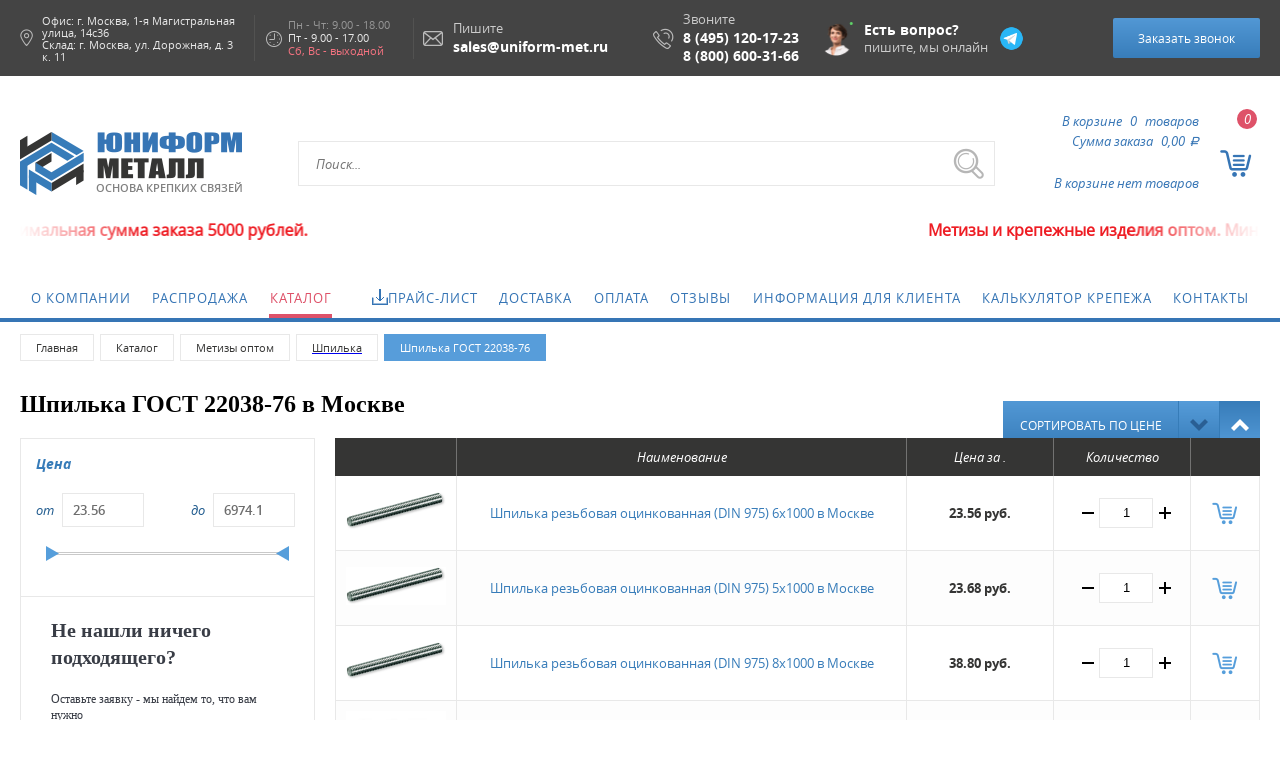

--- FILE ---
content_type: text/html; charset=UTF-8
request_url: https://uniform-met.ru/catalog/metizy/shpilka_/shp-gost-22038-76/
body_size: 48894
content:
<!DOCTYPE html>
<html lang="ru">
<head>
    
    
        <!-- Yandex.Metrika counter -->
        <script data-skip-moving="true">
            (function(m,e,t,r,i,k,a){m[i]=m[i]||function(){(m[i].a=m[i].a||[]).push(arguments)};
                m[i].l=1*new Date();
                for (var j = 0; j < document.scripts.length; j++) {if (document.scripts[j].src === r) { return; }}
                k=e.createElement(t),a=e.getElementsByTagName(t)[0],k.async=1,k.src=r,a.parentNode.insertBefore(k,a)})
            (window, document, "script", "https://mc.yandex.ru/metrika/tag.js", "ym");

            ym(23920396, "init", {
                clickmap:true,
                trackLinks:true,
                accurateTrackBounce:true,
                webvisor:true
            });
        </script>
        <noscript><div><img src="https://mc.yandex.ru/watch/23920396" style="position:absolute; left:-9999px;" alt="" /></div></noscript>
        <!-- /Yandex.Metrika counter -->
            
    <title>Шпилька ГОСТ 22038-76 купить оптом в Москве по низкой цене</title>
    <link rel="shortcut icon" type="image/x-icon" href="/local/templates/uniform_met/favicon.ico" />
    <link rel="shortcut icon" type="image/png" href="/local/templates/uniform_met/img/favicon_120x120.png" />
            <meta name="yandex-verification" content="77adbc7137ef27e6" />

                <meta name="google-site-verification" content="8Q57kqKM5UkrOQVdTv66PSWNXimjWEjYIC-6AxY2FAg" />
        <meta name="viewport" content="width=device-width, initial-scale=1.0">
    <meta name="format-detection" content="telephone=no">
    <meta name="yandex-verification" content="a6d5569d0d542eeb" />

    <meta name="google-site-verification" content="0xkD5b72QdbyU0qY13tqQSgqm3vRMuXFFgzGqx7VMt8" />

    <meta http-equiv="Content-Type" content="text/html; charset=UTF-8">
<meta name="description" content="➤ Купить Шпильки ГОСТ 22038-76 в интернет-магазине «Юниформ Металл» ➤ Низкие цены на Шпильки ГОСТ 22038-76 оптом ➤ Удобная доставка в Москве. По вопросам заказа: 8 (495) 120-17-23">
<script data-skip-moving="true">(function(w, d) {var v = w.frameCacheVars = {"CACHE_MODE":"HTMLCACHE","storageBlocks":[],"dynamicBlocks":{"header-cart-block-fixed":"43e40d49fd9d","header-cart-block":"43e40d49fd9d","LkGdQn":"0954fa7fc90d","4enrz3":"a9acc9416fce","tcVPp2":"3d3be87779a2","XEVOpk":"fc220e1dd9b9","g8taYv":"d302bd547d17","rIpOz9":"a6577931d9b2","NMQc3w":"31ec0db11ea4","HyZQTm":"05bc2ddae6a9"},"AUTO_UPDATE":true,"AUTO_UPDATE_TTL":120,"version":2};var inv = false;if (v.AUTO_UPDATE === false){if (v.AUTO_UPDATE_TTL && v.AUTO_UPDATE_TTL > 0){var lm = Date.parse(d.lastModified);if (!isNaN(lm)){var td = new Date().getTime();if ((lm + v.AUTO_UPDATE_TTL * 1000) >= td){w.frameRequestStart = false;w.preventAutoUpdate = true;return;}inv = true;}}else{w.frameRequestStart = false;w.preventAutoUpdate = true;return;}}var r = w.XMLHttpRequest ? new XMLHttpRequest() : (w.ActiveXObject ? new w.ActiveXObject("Microsoft.XMLHTTP") : null);if (!r) { return; }w.frameRequestStart = true;var m = v.CACHE_MODE; var l = w.location; var x = new Date().getTime();var q = "?bxrand=" + x + (l.search.length > 0 ? "&" + l.search.substring(1) : "");var u = l.protocol + "//" + l.host + l.pathname + q;r.open("GET", u, true);r.setRequestHeader("BX-ACTION-TYPE", "get_dynamic");r.setRequestHeader("X-Bitrix-Composite", "get_dynamic");r.setRequestHeader("BX-CACHE-MODE", m);r.setRequestHeader("BX-CACHE-BLOCKS", v.dynamicBlocks ? JSON.stringify(v.dynamicBlocks) : "");if (inv){r.setRequestHeader("BX-INVALIDATE-CACHE", "Y");}try { r.setRequestHeader("BX-REF", d.referrer || "");} catch(e) {}if (m === "APPCACHE"){r.setRequestHeader("BX-APPCACHE-PARAMS", JSON.stringify(v.PARAMS));r.setRequestHeader("BX-APPCACHE-URL", v.PAGE_URL ? v.PAGE_URL : "");}r.onreadystatechange = function() {if (r.readyState != 4) { return; }var a = r.getResponseHeader("BX-RAND");var b = w.BX && w.BX.frameCache ? w.BX.frameCache : false;if (a != x || !((r.status >= 200 && r.status < 300) || r.status === 304 || r.status === 1223 || r.status === 0)){var f = {error:true, reason:a!=x?"bad_rand":"bad_status", url:u, xhr:r, status:r.status};if (w.BX && w.BX.ready && b){BX.ready(function() {setTimeout(function(){BX.onCustomEvent("onFrameDataRequestFail", [f]);}, 0);});}w.frameRequestFail = f;return;}if (b){b.onFrameDataReceived(r.responseText);if (!w.frameUpdateInvoked){b.update(false);}w.frameUpdateInvoked = true;}else{w.frameDataString = r.responseText;}};r.send();var p = w.performance;if (p && p.addEventListener && p.getEntries && p.setResourceTimingBufferSize){var e = 'resourcetimingbufferfull';var h = function() {if (w.BX && w.BX.frameCache && w.BX.frameCache.frameDataInserted){p.removeEventListener(e, h);}else {p.setResourceTimingBufferSize(p.getEntries().length + 50);}};p.addEventListener(e, h);}})(window, document);</script>
<script data-skip-moving="true">(function(w, d, n) {var cl = "bx-core";var ht = d.documentElement;var htc = ht ? ht.className : undefined;if (htc === undefined || htc.indexOf(cl) !== -1){return;}var ua = n.userAgent;if (/(iPad;)|(iPhone;)/i.test(ua)){cl += " bx-ios";}else if (/Windows/i.test(ua)){cl += ' bx-win';}else if (/Macintosh/i.test(ua)){cl += " bx-mac";}else if (/Linux/i.test(ua) && !/Android/i.test(ua)){cl += " bx-linux";}else if (/Android/i.test(ua)){cl += " bx-android";}cl += (/(ipad|iphone|android|mobile|touch)/i.test(ua) ? " bx-touch" : " bx-no-touch");cl += w.devicePixelRatio && w.devicePixelRatio >= 2? " bx-retina": " bx-no-retina";if (/AppleWebKit/.test(ua)){cl += " bx-chrome";}else if (/Opera/.test(ua)){cl += " bx-opera";}else if (/Firefox/.test(ua)){cl += " bx-firefox";}ht.className = htc ? htc + " " + cl : cl;})(window, document, navigator);</script>


<link href="/bitrix/js/ui/design-tokens/dist/ui.design-tokens.min.css?175748294823463" type="text/css"  rel="stylesheet" >

<link href="/bitrix/js/main/popup/dist/main.popup.bundle.min.css?175748294926589" type="text/css"  rel="stylesheet" >
<link href="/bitrix/cache/css/s1/uniform_met/page_3b68f7a96cdd2eaafaa7de0b4b63f4ff/page_3b68f7a96cdd2eaafaa7de0b4b63f4ff_v1.css?176601259834386" type="text/css"  rel="stylesheet" >
<link href="/bitrix/cache/css/s1/uniform_met/template_c37896b7ee3c8ced77f9db4b60a7de50/template_c37896b7ee3c8ced77f9db4b60a7de50_v1.css?1768946301244784" type="text/css"  data-template-style="true" rel="stylesheet" >







    <!--[if lt IE 11]-->
    <style>img { border: 0; }</style>
    <!--[endif]-->
                                                                                                                    
        

        
        <style>
            @font-face{font-family:"OpenSans";src:url(/local/templates/uniform_met/fonts/opensans-regular-webfont.eot);src:url(/local/templates/uniform_met/fonts/opensans-regular-webfont.eot?#iefix) format("embedded-opentype"),
                /* url(fonts/opensans-regular-webfont.woff2) format("woff2"), */url(/local/templates/uniform_met/fonts/opensans-regular-webfont.woff) format("woff"),url(/local/templates/uniform_met/fonts/opensans-regular-webfont.ttf) format("truetype"),url(/local/templates/uniform_met/fonts/opensans-regular-webfont.svg#opensans-regular-webfont) format("svg");font-weight:400;font-style:normal;font-display: swap;}
            @font-face{font-family:"OpenSans Bold";src:url(/local/templates/uniform_met/fonts/opensans-bold-webfont.eot);src:url(/local/templates/uniform_met/fonts/opensans-bold-webfont.eot?#iefix) format("embedded-opentype"),
                /* url(fonts/opensans-bold-webfont.woff2) format("woff2"), */url(/local/templates/uniform_met/fonts/opensans-bold-webfont.woff) format("woff"),url(/local/templates/uniform_met/fonts/opensans-bold-webfont.ttf) format("truetype"),url(/local/templates/uniform_met/fonts/opensans-bold-webfont.svg#opensans-bold-webfont) format("svg");font-weight:400;font-style:normal;font-display: swap;}
            @font-face{font-family:"OpenSans SemiBold";src:url(/local/templates/uniform_met/fonts/opensans-semibold-webfont.eot);src:url(/local/templates/uniform_met/fonts/opensans-semibold-webfont.eot?#iefix) format("embedded-opentype"),
                /* url(fonts/opensans-semibold-webfont.woff2) format("woff2"), */url(/local/templates/uniform_met/fonts/opensans-semibold-webfont.woff) format("woff"),url(/local/templates/uniform_met/fonts/opensans-semibold-webfont.ttf) format("truetype"),url(/local/templates/uniform_met/fonts/opensans-semibold-webfont.svg#opensans-semibold-webfont) format("svg");font-weight:400;font-style:normal;font-display: swap;}
            @font-face{font-family:"OpenSans Italic";src:url(/local/templates/uniform_met/fonts/opensans_italic-webfont.eot);src:url(/local/templates/uniform_met/fonts/opensans_italic-webfont.eot?#iefix) format("embedded-opentype"),
                /* url(fonts/opensans_italic-webfont.woff2) format("woff2"), */url(/local/templates/uniform_met/fonts/opensans_italic-webfont.woff) format("woff"),url(/local/templates/uniform_met/fonts/opensans_italic-webfont.ttf) format("truetype"),url(/local/templates/uniform_met/fonts/opensans_italic-webfont.svg#opensans_italic-webfont) format("svg");font-weight:400;font-style:normal;font-display: swap;}
            @font-face{font-family:"OpenSans Light";src:url(/local/templates/uniform_met/fonts/opensans-light-webfont.eot);src:url(/local/templates/uniform_met/fonts/opensans-light-webfont.eot?#iefix) format("embedded-opentype"),
                /* url(fonts/opensans-light-webfont.woff2) format("woff2"), */url(/local/templates/uniform_met/fonts/opensans-light-webfont.woff) format("woff"),url(/local/templates/uniform_met/fonts/opensans-light-webfont.ttf) format("truetype"),url(/local/templates/uniform_met/fonts/opensans-light-webfont.svg#opensans-light-webfont) format("svg");font-weight:400;font-style:normal;font-display: swap;}
            @font-face{font-family:"OpenSans BoldItalic";src:url(/local/templates/uniform_met/fonts/opensans-boldItalic-webfont.eot);src:url(/local/templates/uniform_met/fonts/opensans-boldItalic-webfont.eot?#iefix) format("embedded-opentype"),
                /* url(fonts/opensans-boldItalic-webfont.woff2) format("woff2"), */url(/local/templates/uniform_met/fonts/opensans-boldItalic-webfont.woff) format("woff"),url(/local/templates/uniform_met/fonts/opensans-boldItalic-webfont.ttf) format("truetype"),url(/local/templates/uniform_met/fonts/opensans-boldItalic-webfont.svg#opensans-boldItalic-webfont) format("svg");font-weight:400;font-style:normal;font-display: swap;}
            @font-face{font-family:"Rouble";src:url(/local/templates/uniform_met/fonts/rouble-webfont.eot);src:url(/local/templates/uniform_met/fonts/rouble-webfont.eot?#iefix) format("embedded-opentype"),url(/local/templates/uniform_met/fonts/rouble-webfont.woff2) format("woff2"),url(/local/templates/uniform_met/fonts/rouble-webfont.woff) format("woff"),url(/local/templates/uniform_met/fonts/rouble-webfont.ttf) format("truetype"),url(/local/templates/uniform_met/fonts/rouble-webfont.svg#rouble-webfont) format("svg");font-weight:400;font-style:normal;font-display: swap;}
        </style>
                    
        <script  data-skip-moving="true">
            dashamail = window.dashamail ||  function() { dashamail.queue.push(arguments); };
            dashamail.queue = dashamail.queue || [];
            dashamail('create');
        </script>
        <script src="https://directcrm.dashamail.com/scripts/v2/tracker.js"  data-skip-moving="true" async></script>

        <script data-skip-moving="true">
            var __cs = __cs || [];
            __cs.push(["setCsAccount", "yrnSEhotFyGx0onOdSAlee0q_HxY8B7q"]);
        </script>
        <script  data-skip-moving="true" async src="https://app.comagic.ru/static/cs.min.js"></script>    </head>

<body>

<div class="addedToCart">
    <div class="exit"></div>
    <div class="first-title">Товар добавлен в корзину</div>
    <div class="info" data-id="">
        <div class="info_elem_wrap">
			<div class="elem image">
				<img src="/local/templates/uniform_met/img/loading.gif" alt="image">
			</div>
			<div class="elem">
				<div class="title"></div>
				<div class="item_price">
					Цена за <span> <span class="view-of-price">1 шт</span>:</span>
					<span class="price-text">
						<span class="bx_price"></span>
					</span>
				</div>
				<div class="quantity elem">
					<div class="elem minus" data-action="minus"></div>
					<input class="elem" value="1" type="text" id="quantity">
					<div class="elem plus" data-action="plus"></div>
				</div>
			</div>
			<div class="elem_whatsapp_wrap">
				<div class="elem_whatsapp_text">
					<a href="https://wa.me/+79309513551?text=hello" target="_blank">Напишите нам в WhatsApp</a>
					<br>
					<span>если вам нужна помощь с заказом</span>
				</div>
			</div> 
		</div>
        <div class="buttons-wrap">
			<div class="buttons-left"> 
				<a href="javascript:void(0);" class="elem catalog" id="exit">Продолжить покупки</a>
			</div>
			<div class="buttons-right">
				<a href="/cart/" class="elem cart">Перейти в корзину</a>
				<a href="#" class="elem cart one-click-buy-btn" data-product="" data-elemid="" data-elemprice="">Купить в 1 клик</a>
			</div>
        </div>
    </div>
    <div class="loader-wrap">
        <div class="loader loader-5"></div>
        <div class="text">Подождите...</div>
    </div>
</div>
<div class="wrapper-BG"></div><div class="wrapper">
    <div class="wrapper-under">
        <header itemscope itemtype="http://schema.org/WPHeader" class="noMain">
            <div itemprop="headline" style="display:none;">Метизы и крепеж - купить оптом и в розницу - низкие цены в интернет-магазине «Юниформ Металл»</div>
            <div itemprop="description" style="display:none;">Интернет-магазин «Юниформ Металл» предлагает купить метизы и крепеж по низким ценам.</div>
            <div class="fixed-header-wrap hidden-sm hidden-xs">
                <div class="fixed-header">
                    <a href="/" class="logo elem"><span>основа крепких связей</span></a>
                    <div class="elem search">
                        <meta itemprop="url" content="https://uniform-met.ru/catalog/metizy/shpilka_/shp-gost-22038-76/">
<form action="/search/index.php" itemprop="potentialAction" itemscope="" itemtype="http://schema.org/SearchAction">
    <meta itemprop="target" content="https://uniform-met.ru/search/?q={q}">
    <input type="text" name="q" placeholder="Поиск..." AUTOCOMPLETE="off" itemprop="query-input" required>
    <img src="/local/templates/uniform_met/img/head-search-icon.png" title="Поиск" alt="Поиск">
    <input name="s" type="submit" value="" />
</form>
                    </div>
                    <a href="mailto:sales@uniform-met.ru" onclick="yaCounter23920396.reachGoal('clckemail'); return true;"  class="header-email" style="background: transparent url(/local/templates/uniform_met/img/header-email-icon-big.png) left center no-repeat;padding-left: 30px; margin-right: 30px;">
	<div class="headerinfo">
		<div class="headerinfo__title">Пишите</div>
		<div class="headerinfo__link">
			<span >sales@uniform-met.ru </span>
		</div>
	</div>
</a>                    <div class="header-phone" style="background: transparent url(/local/templates/uniform_met/img/head-phone-icon.png) left center no-repeat;padding-left: 30px; margin-right: 30px;">
                        <div class="headerinfo">
                            <div class="headerinfo__title">Звоните</div>
                            <div class="headerinfo__link">		                    <a class="mgo-number-10243" onClick="ym(23920396,'reachGoal','phone-number-clicks')" href="tel:84951201723">8 (495) 120-17-23</a><br>        		                   
            <a href="tel:88006003166" onClick="ym(23920396,'reachGoal','phone-number-clicks')" title=" (бесплатно по всей России)">8 (800) 600-31-66</a>        </div>
                        </div>
                    </div>

                    <a id="header-cart-block-fixed" class="header-cart elem active" href="/cart/">
                        <div id="bxdynamic_header-cart-block-fixed_start" style="display:none"></div>Загрузка...<div id="bxdynamic_header-cart-block-fixed_end" style="display:none"></div>                    </a>
                    <div class="elem">
                        <div class="elem request-call fixed">
                            <button class="btn">Заказать обратный звонок</button>
                        </div>
                    </div>
                </div>
            </div>
            <div class="header-contacts">
                <div class="desktop_header header-contacts-container hidden-xs hidden-sm" >
                    <!--<a href="whatsapp://send?text=Hello&phone=+79309513551&abid=+79309513551"  onClick="ym(23920396,'reachGoal','CLICKWhatsupp')" target="_blank" class="whatsupp social-media elem">	-->
<a href="https://t.me/+79309513551"  onClick="ym(23920396,'reachGoal','CLICKWhatsupp')" target="_blank" class="telegram social-media elem">
	<div class="headerinfo">
		<div class="headerinfo__link">
			Есть вопрос?
		</div>
		<div class="headerinfo__title">пишите, мы онлайн</div>
	</div>

</a>	
<!--  <a title="Viber" href="viber://add?number=79309513551" class="viber" target="_blank"></a> <a title="Telegram" href="tg://resolve?domain=uni_met" class="telegram" target="_blank"></a> -->                    <span style = "display: none">ООО «Юниформ-М»</span>
                    <div itemprop="address" itemscope itemtype="http://schema.org/PostalAddress" class="elem address hidden-sm hidden-xs">
                
                Офис: г. <span itemprop="addressLocality" style="opacity: 1;">Москва,</span> <span itemprop="streetAddress" style="opacity: 1;">
                1-я Магистральная улица, 14с36</span><br>                                Склад: г. Москва, ул. Дорожная, д. 3 к. 11</span>        </div>
                    <div class="elem work-hours hidden-sm hidden-xs">
                        <span>Пн - Чт: 9.00 - 18.00</span><br><span>Пт - 9.00 - 17.00</span><br><span>Сб, Вс - выходной</span>
                    </div>
                    <a href="mailto:sales@uniform-met.ru" onclick="yaCounter23920396.reachGoal('clckemail'); return true;"  class="header-email" style="background: transparent url(/local/templates/uniform_met/img/header-email-icon-big.png) left center no-repeat;padding-left: 30px; margin-right: 30px;">
	<div class="headerinfo">
		<div class="headerinfo__title">Пишите</div>
		<div class="headerinfo__link">
			<span >sales@uniform-met.ru </span>
		</div>
	</div>
</a>                    <div class="header-phone" style="background: transparent url(/local/templates/uniform_met/img/head-phone-icon.png) left center no-repeat;padding-left: 30px; margin-right: 10px;">
                        <div class="headerinfo">
                            <div class="headerinfo__title">Звоните</div>
                            <div class="headerinfo__link">		                    <a class="mgo-number-10243" onClick="ym(23920396,'reachGoal','phone-number-clicks')" href="tel:84951201723">8 (495) 120-17-23</a><br>        		                   
            <a href="tel:88006003166" onClick="ym(23920396,'reachGoal','phone-number-clicks')" title=" (бесплатно по всей России)">8 (800) 600-31-66</a>        </div>
                        </div>
                    </div>
                    <div class="elem request-call">
                        <button class="btn" onClick="ym(23920396,'reachGoal','click-button-zvonok')">Заказать звонок</button>
                        <span class="icon" style="background-image: url(/local/templates/uniform_met/img/svg/phone.svg)" ></span>
                    </div>

                </div>
                <div class="mobile_header hidden-md  hidden-lg">
                    <div class="mobile_logo_wrap">
                        <div class="mobile_logo">
                            <a href="/" class="logo"><span>основа крепких связей</span></a>
                        </div>
                        <div class="mobile_header-phone">
                            <a class="mgo-number-10243" onclick="ym(23920396,'reachGoal','phone-number-clicks')" href="tel:+74951564359">+7 (495) 156-43-59</a>
                        </div>
                    </div>
                    <div class="search-mobile">
                        <meta itemprop="url" content="https://uniform-met.ru/catalog/metizy/shpilka_/shp-gost-22038-76/">
<form action="/search/index.php" itemprop="potentialAction" itemscope="" itemtype="http://schema.org/SearchAction">
    <meta itemprop="target" content="https://uniform-met.ru/search/?q={q}">
    <input type="text" name="q" placeholder="Поиск..." AUTOCOMPLETE="off" itemprop="query-input" required>
    <img src="/local/templates/uniform_met/img/head-search-icon.png" title="Поиск" alt="Поиск">
    <input name="s" type="submit" value="" />
</form>
                        <div class="fast-search">
                                                    </div>
                    </div>
                    <div class="mobile-cart">
                        <a id="header-cart-block" class="header-cart elem active" href="/cart/">
                            <div id="bxdynamic_header-cart-block_start" style="display:none"></div>Загрузка...<div id="bxdynamic_header-cart-block_end" style="display:none"></div>                        </a>
                    </div>
                    <div class="mobile_hamb">
                        <a href="#" class="hamb hidden-md hidden-lg" onclick="$('.top-menu').removeClass('hidden-xs');$('.top-menu').toggleClass('active');$('ul.header-menu').toggleClass('active');$(this).toggleClass('active');return false;">
                            <span></span>
                            <span></span>
                            <span></span>
                        </a>
                    </div>
                </div>


            </div>
            <div class="logo-search-cart hidden-xs hidden-sm ny">
                <a href="/" class="header-logo elem"><span>основа крепких связей</span></a>
                <div class="search elem hidden-sm hidden-xs" itemscope itemtype="https://schema.org/WebSite">
                    <meta itemprop="url" content="https://uniform-met.ru/catalog/metizy/shpilka_/shp-gost-22038-76/">
<form action="/search/index.php" itemprop="potentialAction" itemscope="" itemtype="http://schema.org/SearchAction">
    <meta itemprop="target" content="https://uniform-met.ru/search/?q={q}">
    <input type="text" name="q" placeholder="Поиск..." AUTOCOMPLETE="off" itemprop="query-input" required>
    <img src="/local/templates/uniform_met/img/head-search-icon.png" title="Поиск" alt="Поиск">
    <input name="s" type="submit" value="" />
</form>
                    <div class="fast-search">
                                            </div>
                </div>
                <a id="header-cart-block" class="header-cart elem active" href="/cart/">
                                        <div class="header-cart-number">0</div>
                    <div class="yes-elems hidden-sm hidden-xs active">
                        <div class="first">В корзине <span class="quantity-of-products">0</span> товаров</div>
                        <div class="second">Сумма заказа <span class="summ-of-order">0,00</span> <span class="rouble">a</span></div>
                    </div>
                    <div class="no-elems hidden-sm hidden-xs active">В корзине нет товаров</div>
                                    </a>
            </div>

            <div class="running_line_wrap">
                <div class="items-wrap">
                    <div class="items marquee">
                        <b><span style="color: #ee1d24;">&nbsp;Метизы и крепежные изделия оптом. Минимальная сумма заказа 5000 рублей.&nbsp;</span></b>
                    </div>
                    <div aria-hidыden="true" class="items marquee">
                        <b><span style="color: #ee1d24;">&nbsp;Метизы и крепежные изделия оптом. Минимальная сумма заказа 5000 рублей.&nbsp;</span></b>
                    </div>
                </div>
            </div>
            <div class="top-menu hidden-xs">
                <div id="bxdynamic_LkGdQn_start" style="display:none"></div>
<ul class="header-menu" itemscope="" itemtype="http://schema.org/SiteNavigationElement">
    <li class="child-ul"><a itemprop="url" href="https://uniform-met.ru/company/">О компании</a>
        <ul>
            <li><a itemprop="url" href="https://uniform-met.ru/company/agreement/">Пользовательское соглашение</a></li>
            <li><a itemprop="url" href="https://uniform-met.ru/company/sertificates/">Сертификаты</a></li>
            <li><a itemprop="url" href="https://uniform-met.ru/news/">Новости</a></li>
            <li><a itemprop="url" href="https://uniform-met.ru/vakansii/">Вакансии</a></li>
            <li class="has-third"><a itemprop="url" href="https://uniform-met.ru/uslugi/">Услуги</a>
                <ul class="third">
                    <li><a itemprop="url" href="https://uniform-met.ru/uslugi/tsinkovanie/">Цинкование</a></li>
                    <li><a itemprop="url" href="https://uniform-met.ru/uslugi/krovelnye_samorezy/">Покраска</a></li>
                    <li><a itemprop="url" href="https://uniform-met.ru/uslugi/proizvodstvo_krepezha/">Производство крепежа</a></li>
                    <li><a itemprop="url" href="https://uniform-met.ru/uslugi/metizy-iz-evropy-i-kitaya/">Метизы из Европы и Китая</a></li>
                </ul></li></ul></li>
    <li class="">
        <a itemprop="url" href="/discounts/" onclick="">Распродажа</a>
    </li>
    <li class="child-ul"><a itemprop="url" href="/catalog/">Каталог</a>
        <ul>
            <li class="has-third"><a itemprop="url" href="/catalog/raskhodnye-materialy/">Расходные материалы</a>
                <ul class="third">
                    <li><a itemprop="url" href="/catalog/raskhodnye-materialy/abrazivy/">Абразивы</a></li>
                    <li><a itemprop="url" href="/catalog/raskhodnye-materialy/bury-sverla-piki/">Буры сверла пики</a></li>
                    <li><a itemprop="url" href="/catalog/raskhodnye-materialy/germetiki/">Герметики</a></li>
                    <li><a itemprop="url" href="/catalog/raskhodnye-materialy/koronki/">Коронки</a></li>
                    <li><a itemprop="url" href="/catalog/raskhodnye-materialy/metchiki/">Метчики</a></li>
                    <li><a itemprop="url" href="/catalog/raskhodnye-materialy/pena-montazhnaya/">Пена монтажная</a></li>
                    <li><a itemprop="url" href="/catalog/raskhodnye-materialy/pilnye-diski/">Пильные диски</a></li>
                    <li><a itemprop="url" href="/catalog/raskhodnye-materialy/pistolety/">Пистолеты</a></li>
                    <li><a itemprop="url" href="/catalog/raskhodnye-materialy/plashki/">Плашки</a></li>
                    <li><a itemprop="url" href="/catalog/raskhodnye-materialy/shchetki/">Щетки</a></li>
                </ul></li>
            <li class="has-third"><a itemprop="url" href="/catalog/metizy/">Метизы оптом</a>
                <ul class="third">
                    <li><a itemprop="url" href="/catalog/metizy/bolti/">Болты</a></li>
                    <li><a itemprop="url" href="/catalog/metizy/gaiki/">Гайки</a></li>
                    <li><a itemprop="url" href="/catalog/metizy/gvozdi/">Гвозди</a></li>
                    <li><a itemprop="url" href="/catalog/metizy/dubel_montajnii/">Дюбель-гвоздь</a></li>
                    <li><a itemprop="url" href="/catalog/metizy/shaibi/">Шайбы</a></li>
                    <li><a itemprop="url" href="/catalog/metizy/elektrodi/">Электроды</a></li>
                    <li><a itemprop="url" href="/catalog/metizy/samorezi/">Саморeзы</a></li>
                    <li><a itemprop="url" href="/catalog/metizy/shyrypi/">Шурупы</a></li>
                    <li><a itemprop="url" href="/catalog/metizy/ankernaya_tehnika/">Анкерная техника</a></li>
                    <li><a itemprop="url" href="/catalog/metizy/dubelnaya_tehnika/">Дюбельная техника</a></li>
                    <li><a itemprop="url" href="/catalog/metizy/zaklepki/">Заклепки</a></li>
                    <li><a itemprop="url" href="/catalog/metizy/shpilka_/">Шпилька</a></li>
                    <li><a itemprop="url" href="/catalog/metizy/perforirovannii_krepej/">Перфорированный крепеж</a></li>
                    <li><a itemprop="url" href="/catalog/metizy/takelaj/">Такелаж</a></li>
                    <li><a itemprop="url" href="/catalog/metizy/skobi/">Скобы</a></li>
                    <li><a itemprop="url" href="/catalog/metizy/vinti/">Винты</a></li>
                    <li><a itemprop="url" href="/catalog/metizy/jd_krepej/">ж/д крепеж</a></li>
                    <li><a itemprop="url" href="/catalog/metizy/koltsa-stopornye/">Кольца стопорные</a></li>
                    <li><a itemprop="url" href="/catalog/metizy/shplinty/">Шплинты</a></li>
                    <li><a itemprop="url" href="/catalog/metizy/shtift/">Штифты</a></li>
                </ul></li>
            <li class="has-third"><a itemprop="url" href="/catalog/poliamidnyy-krepezh/">Полиамидный крепеж</a>
                <ul class="third">
                    <li><a itemprop="url" href="/catalog/poliamidnyy-krepezh/plastikovye-bolty/">Пластиковые болты</a></li>
                    <li><a itemprop="url" href="/catalog/poliamidnyy-krepezh/plastikovye-vinty/">Пластиковые винты</a></li>
                    <li><a itemprop="url" href="/catalog/poliamidnyy-krepezh/plastikovye-gajki/">Пластиковые гайки</a></li>
                    <li><a itemprop="url" href="/catalog/poliamidnyy-krepezh/plastikovye-shajby/">Пластиковые шайбы</a></li>
                    <li><a itemprop="url" href="/catalog/poliamidnyy-krepezh/plastikovye-shpilki/">Полимерные шпильки</a></li>
                </ul></li>
            <li class="has-third"><a itemprop="url" href="/catalog/latunnyy-krepezh/">Латунный крепеж</a>
                <ul class="third">
                    <li><a itemprop="url" href="/catalog/latunnyy-krepezh/latunnye-bolty/">Латунные болты</a></li>
                    <li><a itemprop="url" href="/catalog/latunnyy-krepezh/latunnye-vinty/">Латунные винты</a></li>
                    <li><a itemprop="url" href="/catalog/latunnyy-krepezh/latunnye-gajki/">Латунные гайки</a></li>
                    <li><a itemprop="url" href="/catalog/latunnyy-krepezh/latunnye-shajby/">Латунные шайбы</a></li>
                    <li><a itemprop="url" href="/catalog/latunnyy-krepezh/latunnye-shpilki/">Латунные шпильки</a></li>
                </ul></li>
            <li class="has-third"><a itemprop="url" href="/catalog/nerzhaveyushchiy-krepezh/">Нержавеющий крепеж</a>
                <ul class="third">
                    <li><a itemprop="url" href="/catalog/nerzhaveyushchiy-krepezh/bolty-nerzhaveyushchie/">Болты из нержавеющей стали</a></li>
                    <li><a itemprop="url" href="/catalog/nerzhaveyushchiy-krepezh/vinty-nerzhaveyushchie/">Винты из нержавеющей стали</a></li>
                    <li><a itemprop="url" href="/catalog/nerzhaveyushchiy-krepezh/zaklepka-nerzhaveyushchaya/">Заклепка нержавеющая</a></li>
                    <li><a itemprop="url" href="/catalog/nerzhaveyushchiy-krepezh/gayki-nerzhaveyushchie/">Нержавеющие гайки</a></li>
                    <li><a itemprop="url" href="/catalog/nerzhaveyushchiy-krepezh/samorezy-nerzhaveyushchie/">Саморезы нержавеющие</a></li>
                    <li><a itemprop="url" href="/catalog/nerzhaveyushchiy-krepezh/takelazh-nerzhaveyushchiy/">Такелаж нержавеющий</a></li>
                    <li><a itemprop="url" href="/catalog/nerzhaveyushchiy-krepezh/tros-nerzhaveyushchiy/">Трос нержавеющий</a></li>
                    <li><a itemprop="url" href="/catalog/nerzhaveyushchiy-krepezh/tsep-nerzhaveyushchaya/">Цепь нержавеющая</a></li>
                    <li><a itemprop="url" href="/catalog/nerzhaveyushchiy-krepezh/shayby-nerzhaveyushchie/">Шайбы нержавеющие</a></li>
                    <li><a itemprop="url" href="/catalog/nerzhaveyushchiy-krepezh/shpilka-nerzhaveyushchaya/">Шпильки нержавеющие</a></li>
                </ul></li>
            <!--<li><a itemprop="url" href="/catalog/novye-tovary/">Новые товары</a></li>-->
            <li class="has-third"><a itemprop="url" href="/catalog/osnastka/">Хомуты и стяжки</a>
                <ul class="third">
                    <li><a itemprop="url" href="/catalog/osnastka/ventilyatsionnye-khomuty/">Вентиляционные хомуты</a></li>
                    <li><a itemprop="url" href="/catalog/osnastka/glushitelnye-khomuty/">Глушительные хомуты</a></li>
                    <li><a itemprop="url" href="/catalog/osnastka/plastikovye-styazhki/">Пластиковые стяжки</a></li>
                    <li><a itemprop="url" href="/catalog/osnastka/silovye-khomuty/">Силовые хомуты</a></li>
                    <li><a itemprop="url" href="/catalog/osnastka/skoby-elektrotekhnicheskie/">Скобы электротехнические</a></li>
                    <li><a itemprop="url" href="/catalog/osnastka/khomuty/">Хомуты</a></li>
                    <li><a itemprop="url" href="/catalog/osnastka/trubnye-khomuty/">Хомуты для труб</a></li>
                    <li><a itemprop="url" href="/catalog/osnastka/khomuty-dlya-shlanga/">Хомуты для шланга</a></li>
                </ul></li>
            <li><a itemprop="url" href="/catalog/khimicheskiy-krepezh/">Химический анкер</a></li>
            <li class="has-third"><a itemprop="url" href="/catalog/hilti/">HILTI</a>
                <ul class="third">
                    <li><a itemprop="url" href="/catalog/hilti/hilti-almaznaya-tekhnika/">HILTI Алмазная техника</a></li>
                    <li><a itemprop="url" href="/catalog/hilti/hilti-anker-dlya-izolyatsionnykh-materialov/">HILTI Анкер для изоляционных материалов</a></li>
                    <li><a itemprop="url" href="/catalog/hilti/hilti-burilnaya-tekhnika/">HILTI Бурильная техника</a></li>
                    <li><a itemprop="url" href="/catalog/hilti/hilti-ventiliruemye-fasady/">HILTI Вентилируемые фасады</a></li>
                    <li><a itemprop="url" href="/catalog/hilti/hilti-dreli-i-shurupoverty/">HILTI Дрели и шуруповерты</a></li>
                    <li><a itemprop="url" href="/catalog/hilti/hilti-krepezh/">HILTI Крепеж</a></li>
                    <li><a itemprop="url" href="/catalog/hilti/hilti-mekhanicheskiy-anker/">HILTI Механический анкер</a></li>
                    <li><a itemprop="url" href="/catalog/hilti/hilti-montazhnye-sistemy/">HILTI Монтажные системы</a></li>
                    <li><a itemprop="url" href="/catalog/hilti/hilti-oborudovanie-dlya-rezki-i-shlifovki/">HILTI Оборудование для резки и шлифовки</a></li>
                    <li><a itemprop="url" href="/catalog/hilti/hilti-plastikovyy-anker-dyubel/">HILTI Пластиковый анкер (дюбель)</a></li>
                    <li><a itemprop="url" href="/catalog/hilti/hilti-stroitelnaya-i-protivopozharnaya-khimiya/">HILTI Строительная и противопожарная химия</a></li>
                    <li><a itemprop="url" href="/catalog/hilti/hilti-tekhnika-pryamogo-montazha/">HILTI Техника прямого монтажа</a></li>
                    <li><a itemprop="url" href="/catalog/hilti/hilti-khimicheskiy-anker/">HILTI Химический анкер</a></li>
                </ul></li>
            <li class="has-third"><a itemprop="url" href="/catalog/krepezh-sormat/">Крепеж Sormat</a>
                <ul class="third">
                    <li><a itemprop="url" href="/catalog/krepezh-sormat/dyubelnyy-krepyezh-sormat/">Дюбельный крепёж Sormat</a></li>
                    <li><a itemprop="url" href="/catalog/krepezh-sormat/krepyezh-dlya-elektroprovodki-sormat/">Крепёж для электропроводки Sormat</a></li>
                    <li><a itemprop="url" href="/catalog/krepezh-sormat/krepleniya-dlya-trub-sormat/">Крепления для труб Sormat</a></li>
                    <li><a itemprop="url" href="/catalog/krepezh-sormat/metallicheskie-ankery-sormat/">Металлические анкеры Sormat</a></li>
                    <li><a itemprop="url" href="/catalog/krepezh-sormat/montazhnaya-lenta-sormat/">Монтажная лента Sormat</a></li>
                    <li><a itemprop="url" href="/catalog/krepezh-sormat/ustanovochnyy-instrument-sormat/">Установочный инструмент Sormat</a></li>
                    <li><a itemprop="url" href="/catalog/krepezh-sormat/fasadnyy-krepyezh-sormat/">Фасадный крепёж Sormat</a></li>
                    <li><a itemprop="url" href="/catalog/krepezh-sormat/khimicheskie-ankery-sormat/">Химические анкеры Sormat</a></li>
                </ul></li>
            <li class="has-third"><a itemprop="url" href="/catalog/bralo/">Bralo</a>
                <ul class="third">
                    <li><a itemprop="url" href="/catalog/bralo/zaklepky-bralo/">Заклепки Bralo</a></li>
                </ul></li>
            <li class="has-third"><a itemprop="url" href="/catalog/fasty/">Fasty</a>
                <ul class="third">
                    <li><a itemprop="url" href="/catalog/fasty/ankernaya-tekhnika-fasty/">Анкерная техника Fasty</a></li>
                    <li><a itemprop="url" href="/catalog/fasty/dyubelya-fasty/">Дюбеля Fasty</a></li>
                </ul></li>
            <li class="has-third"><a itemprop="url" href="/catalog/mkt/">MKT</a>
                <ul class="third">
                    <li><a itemprop="url" href="/catalog/mkt/ankernaya-tekhnika-mkt/">Анкерная техника МКТ</a></li>
                </ul></li>
            <li class="has-third"><a itemprop="url" href="/catalog/mungo/">Mungo</a>
                <ul class="third">
                    <li><a itemprop="url" href="/catalog/mungo/ankernaya-tekhnika-mungo/">Анкерная техника Mungo</a></li>
                    <li><a itemprop="url" href="/catalog/mungo/dyubelnaya-tekhnika-mungo/">Дюбельная техника Mungo</a></li>
                </ul></li></ul></li>
    <li class="download">
        <a itemprop="url" href="https://uniform-met.ru/prices/" onclick="yaCounter23920396.reachGoal('clckprice'); return true;">Прайс-лист</a>
    </li>
    <li class="">
        <a itemprop="url" href="https://uniform-met.ru/dostavka/" onclick="">Доставка</a>
    </li>
    <li class="">
        <a itemprop="url" href="https://uniform-met.ru/oplata/" onclick="">Оплата</a>
    </li>
    <li class="">
        <a itemprop="url" href="https://uniform-met.ru/otzyvy/" onclick="">Отзывы</a>
    </li>
    <li class="child-ul"><a itemprop="url" href="https://uniform-met.ru/information/">Информация для клиента</a>
        <ul>
            <li><a itemprop="url" href="https://uniform-met.ru/information/actions/">Акции</a></li>
            <li><a itemprop="url" href="https://uniform-met.ru/information/how-order/">Как оформить заказ</a></li>
            <li><a itemprop="url" href="https://uniform-met.ru/voprosy-i-otvety/">Вопросы и ответы</a></li>
            <li class="has-third"><a itemprop="url" href="https://uniform-met.ru/information/standarts/">Стандарты  ГОСТ и DIN</a>
                <ul class="third">
                    <li class="has-third"><a itemprop="url" href="https://uniform-met.ru/information/standarts/gost-krepezh/">ГОСТы на крепеж</a>
                        <ul class="third">
                            <li><a itemprop="url" href="https://uniform-met.ru/information/standarts/gost-krepezh/bolty/">Болты</a></li>
                            <li><a itemprop="url" href="https://uniform-met.ru/information/standarts/gost-krepezh/vinty/">Винты</a></li>
                            <li><a itemprop="url" href="https://uniform-met.ru/information/standarts/gost-krepezh/gayki/">Гайки</a></li>
                            <li><a itemprop="url" href="https://uniform-met.ru/information/standarts/gost-krepezh/zaklepki/">ГОСТы заклепок</a></li>
                            <li><a itemprop="url" href="https://uniform-met.ru/information/standarts/gost-krepezh/krepezh/">ГОСТы крепежа</a></li>
                            <li><a itemprop="url" href="https://uniform-met.ru/information/standarts/gost-krepezh/rezba/">ГОСТы резьбы</a></li>
                            <li><a itemprop="url" href="https://uniform-met.ru/information/standarts/gost-krepezh/takelazh/">ГОСТы такелажа</a></li>
                            <li><a itemprop="url" href="https://uniform-met.ru/information/standarts/gost-krepezh/shpilki/">ГОСТы Шпилек</a></li>
                            <li><a itemprop="url" href="https://uniform-met.ru/information/standarts/gost-krepezh/shplinty/">ГОСТы Шплинтов</a></li>
                            <li><a itemprop="url" href="https://uniform-met.ru/information/standarts/gost-krepezh/koltsa-pruzhinnye/">Кольца пружинные</a></li>
                            <li><a itemprop="url" href="https://uniform-met.ru/information/standarts/gost-krepezh/samorezy/">Саморезы</a></li>
                            <li><a itemprop="url" href="https://uniform-met.ru/information/standarts/gost-krepezh/shayby/">Шайбы</a></li>
                            <li><a itemprop="url" href="https://uniform-met.ru/information/standarts/gost-krepezh/shponki/">Шпонки</a></li>
                            <li><a itemprop="url" href="https://uniform-met.ru/information/standarts/gost-krepezh/shtifty/">Штифты</a></li>
                        </ul></li></ul></li>
            <li><a itemprop="url" href="https://uniform-met.ru/articles/">Статьи</a></li>
            <li><a itemprop="url" href="https://uniform-met.ru/information/standarts-conformity/">Соответствие DIN-ГОСТ-ISO</a></li>
            <li><a itemprop="url" href="https://uniform-met.ru/usloviya-vozvrata/">Условия возврата</a></li>
            <li><a itemprop="url" href="https://uniform-met.ru/information/requisites/">Реквизиты</a></li>
        </ul></li>
    <li class="">
        <a itemprop="url" href="https://uniform-met.ru/calc/" onclick="">Калькулятор крепежа</a>
    </li>
    <li class="">
        <a itemprop="url" href="/contacts/" onclick="">Контакты</a>
    </li>
</ul>
<div id="bxdynamic_LkGdQn_end" style="display:none"></div>            </div>
            <div id="bxdynamic_4enrz3_start" style="display:none"></div><div class="request-call-head">
	
	<div class="loader"></div>
	<form name="SIMPLE_FORM_1" action="/catalog/metizy/shpilka_/shp-gost-22038-76/" method="POST" enctype="multipart/form-data"><input type="hidden" name="sessid" id="sessid" value="" /><input type="hidden" name="WEB_FORM_ID" value="1" />		<div class="form-header">
			<div class="form-title">Заказать звонок</div>
			<div class="form-desc">Заполните форму и наш менеджер перезвонит вам в течение нескольких минут</div>
		</div>	
		<div class="form-body questions-block">
			
			<input class="hiddenPar" name="hidden-input" placeholder="" type="text" />
			<input class="placeholdr required" maxlength="50" name="form_text_1" placeholder="Контактное лицо" type="text" />
			<input class="request_head_phone placeholdr required" maxlength="30" name="form_text_2" placeholder="+7 (___) ___-____" type="text" value="" />
		</div>	
		<div class="form-footer">
						<div class="g-recaptcha" id="g-recaptcha_1" data-sitekey="6LefOjUpAAAAACsyZ9ZZdsv3fNYCp-VrnjqEZXcg"></div>
			<button class="button" onclick="yaCounter23920396.reachGoal('ZVN_OTPRAVIT'); return true;">Отправить</button>
			<p class="agreement">
			<input id="terms" type="checkbox"  name="terms" value="on" checked /> 
				Отправляя данные, я принимаю условия <a href="/company/agreement/"><b>пользовательского соглашения</b></a>			</p>
			
		</div>	
	</form></div>
<div id="bxdynamic_4enrz3_end" style="display:none"></div>        </header>
                                    <div class="breadcrumb" itemscope="" itemtype="https://schema.org/BreadcrumbList">
			<div class="item " id="bx_breadcrumb_0" itemprop="itemListElement" itemscope itemtype="https://schema.org/ListItem">
				<a href="/" title="Главная" itemprop="item">
					<span itemprop="name">Главная</span>
					<meta itemprop="position" content="0">
				</a>
								
			</div>
			<div class="item " id="bx_breadcrumb_1" itemprop="itemListElement" itemscope itemtype="https://schema.org/ListItem">
				<a href="/catalog/" title="Каталог" itemprop="item">
					<span itemprop="name">Каталог</span>
					<meta itemprop="position" content="1">
				</a>
								
			</div>
			<div class="item " id="bx_breadcrumb_2" itemprop="itemListElement" itemscope itemtype="https://schema.org/ListItem">
				<a href="/catalog/metizy/" title="Метизы оптом" itemprop="item">
					<span itemprop="name">Метизы оптом</span>
					<meta itemprop="position" content="2">
				</a>
								
			</div>
			<div class="item y-tags" id="bx_breadcrumb_3" itemprop="itemListElement" itemscope itemtype="https://schema.org/ListItem">
				<a href="/catalog/metizy/shpilka_/" title="Шпилька" itemprop="item">
					<span itemprop="name">Шпилька</span>
					<meta itemprop="position" content="3">
				</a>
				<div class="context-p"><div id='tag_id_1'><div class='header'>По типу:</div><ul><li><a href=/catalog/metizy/shpilka_/shp-santehnicheskie/>сантехнические</a></li><li><a href=/catalog/metizy/shpilka_/shp-vysokoprochnye/>высокопрочные</a></li><li><a href=/catalog/metizy/shpilka_/plastikovye-shpilki_/>пластиковые шпильки</a></li><li><a href=/catalog/metizy/shpilka_/remontnye-shpilki/>ремонтные шпильки</a></li><li><a href=/catalog/metizy/shpilka_/shpilki-stalnye/>стальные шпильки</a></li><li><a href=/catalog/metizy/shpilka_/shpilka-dlja-rnaujerlata/>шпилька для мауэрлата</a></li><li><a href=/catalog/metizy/shpilka_/shpilki-dlya-opalubki/>шпильки для опалубки</a></li><li><a href=/catalog/metizy/shpilka_/shpilki-dlja-fundamenta/>шпильки для фундамента</a></li><li><a href=/catalog/metizy/shpilka_/shpilki-dlja-homutov-dlja-kreplenija-trub/>шпильки для хомутов для крепления труб</a></li><li><a href=/catalog/metizy/shpilka_/shpilka-dlja-brusa/>шпилька для бруса</a></li><li><a href=/catalog/metizy/shpilka_/shp-ocinkovannye/>шпилька оцинкованная</a></li><li><a href=/catalog/metizy/shpilka_/shp-santehnicheskie/>шпильки сантехенические</a></li><li><a href=/catalog/metizy/shpilka_/shp-vysokoprochnye/>шпильки высокопрочные</a></li><li><a href=/catalog/metizy/shpilka_/shpilki-gost/>шпильки ГОСТ</a></li><li><a href=/catalog/metizy/shpilka_/shp-klass-prochnosti-8-8/>шпилька класс прочности 8.8</a></li><li><a href=/catalog/metizy/shpilka_/shpilki-bolshogo-diametra/>шпильки большого диаметра</a></li><li><a href=/catalog/metizy/shpilka_/plastikovye-shpilki_/>пластиковые шпильки</a></li><li><a href=/catalog/metizy/shpilka_/remontnye-shpilki/>ремонтные шпильки</a></li><li><a href=/catalog/metizy/shpilka_/shpilki-stalnye/>стальные шпильки</a></li><li><a href=/catalog/metizy/shpilka_/shp-ocinkovannye/>шпилька оцинкованная</a></li><li><a href=/catalog/metizy/shpilka_/shp-santehnicheskie/>шпильки сантехенические</a></li><li><a href=/catalog/metizy/shpilka_/shp-vysokoprochnye/>шпильки высокопрочные</a></li><li><a href=/catalog/metizy/shpilka_/shpilka-dlja-rnaujerlata/>шпилька для мауэрлата</a></li><li><a href=/catalog/metizy/shpilka_/shpilki-dlya-opalubki/>шпильки для опалубки</a></li><li><a href=/catalog/metizy/shpilka_/shpilki-dlja-fundamenta/>шпильки для фундамента</a></li><li><a href=/catalog/metizy/shpilka_/shpilki-bolshogo-diametra/>шпильки большого 638а</a></li><li><a href=/catalog/metizy/shpilka_/shpilki-dlja-homutov-dlja-kreplenija-trub/>шпильки для хомутов для крепления труб</a></li><li><a href=/catalog/metizy/shpilka_/shpilka-dlja-brusa/>шпилька для бруса</a></li><li><a href=/catalog/metizy/shpilka_/shpilki-gost/>шпильки ГОСТ</a></li><li><a href=/catalog/metizy/shpilka_/shp-klass-prochnosti-8-8/>шпилька класс прочности 8.8</a></li><li><a href=/catalog/metizy/shpilka_/plastikovye-shpilki_/>пластиковые шпильки</a></li><li><a href=/catalog/metizy/shpilka_/plastikovye-shpilki_/>пластиковые шпильки</a></li><li><a href=/catalog/metizy/shpilka_/remontnye-shpilki/>ремонтные шпильки</a></li><li><a href=/catalog/metizy/shpilka_/remontnye-shpilki/>ремонтные шпильки</a></li><li><a href=/catalog/metizy/shpilka_/shpilki-stalnye/>стальные шпильки</a></li><li><a href=/catalog/metizy/shpilka_/shpilki-stalnye/>стальные шпильки</a></li><li><a href=/catalog/metizy/shpilka_/shp-ocinkovannye/>шпилька оцинкованная</a></li><li><a href=/catalog/metizy/shpilka_/shp-ocinkovannye/>шпилька оцинкованная</a></li><li><a href=/catalog/metizy/shpilka_/shp-ocinkovannye/>шпилька оцинкованная</a></li><li><a href=/catalog/metizy/shpilka_/shp-ocinkovannye/>шпилька оцинкованная</a></li><li><a href=/catalog/metizy/shpilka_/shp-ocinkovannye/>шпилька оцинкованная</a></li><li><a href=/catalog/metizy/shpilka_/shp-santehnicheskie/>шпильки сантехенические</a></li><li><a href=/catalog/metizy/shpilka_/shp-santehnicheskie/>шпильки сантехенические</a></li><li><a href=/catalog/metizy/shpilka_/shp-santehnicheskie/>шпильки сантехенические</a></li><li><a href=/catalog/metizy/shpilka_/shp-santehnicheskie/>шпильки сантехенические</a></li><li><a href=/catalog/metizy/shpilka_/shp-santehnicheskie/>шпильки сантехенические</a></li><li><a href=/catalog/metizy/shpilka_/shp-santehnicheskie/>шпильки сантехенические</a></li><li><a href=/catalog/metizy/shpilka_/shp-vysokoprochnye/>шпильки высокопрочные</a></li><li><a href=/catalog/metizy/shpilka_/shp-vysokoprochnye/>шпильки высокопрочные</a></li><li><a href=/catalog/metizy/shpilka_/shp-vysokoprochnye/>шпильки высокопрочные</a></li><li><a href=/catalog/metizy/shpilka_/shpilka-dlja-rnaujerlata/>шпилька для мауэрлата</a></li><li><a href=/catalog/metizy/shpilka_/shpilka-dlja-rnaujerlata/>шпилька для мауэрлата</a></li><li><a href=/catalog/metizy/shpilka_/shpilki-dlya-opalubki/>шпильки для опалубки</a></li><li><a href=/catalog/metizy/shpilka_/shpilki-dlya-opalubki/>шпильки для опалубки</a></li><li><a href=/catalog/metizy/shpilka_/shpilki-dlja-fundamenta/>шпильки для фундамента</a></li><li><a href=/catalog/metizy/shpilka_/shpilki-dlja-fundamenta/>шпильки для фундамента</a></li><li><a href=/catalog/metizy/shpilka_/shpilki-bolshogo-diametra/>шпильки большого 638а</a></li><li><a href=/catalog/metizy/shpilka_/shpilki-bolshogo-diametra/>шпильки большого 638а</a></li><li><a href=/catalog/metizy/shpilka_/shpilki-dlja-homutov-dlja-kreplenija-trub/>шпильки для хомутов для крепления труб</a></li><li><a href=/catalog/metizy/shpilka_/shpilki-dlja-homutov-dlja-kreplenija-trub/>шпильки для хомутов для крепления труб</a></li><li><a href=/catalog/metizy/shpilka_/shpilka-dlja-brusa/>шпилька для бруса</a></li><li><a href=/catalog/metizy/shpilka_/shpilka-dlja-brusa/>шпилька для бруса</a></li><li><a href=/catalog/metizy/shpilka_/shpilki-gost/>шпильки ГОСТ</a></li><li><a href=/catalog/metizy/shpilka_/shpilki-gost/>шпильки ГОСТ</a></li><li><a href=/catalog/metizy/shpilka_/shpilki-gost/>шпильки ГОСТ</a></li><li><a href=/catalog/metizy/shpilka_/shpilki-gost/>шпильки ГОСТ</a></li><li><a href=/catalog/metizy/shpilka_/shpilki-gost/>шпильки ГОСТ</a></li><li><a href=/catalog/metizy/shpilka_/shpilki-gost/>шпильки ГОСТ</a></li><li><a href=/catalog/metizy/shpilka_/shp-klass-prochnosti-8-8/>шпилька класс прочности 8.8</a></li><li><a href=/catalog/metizy/shpilka_/shp-klass-prochnosti-8-8/>шпилька класс прочности 8.8</a></li><li><a href=/catalog/metizy/shpilka_/shp-klass-prochnosti-8-8/>шпилька класс прочности 8.8</a></li><li><a href=/catalog/metizy/shpilka_/shpilki-bolshogo-diametra/>Большого диаметра</a></li><li><a href=/catalog/metizy/shpilka_/shpilka-rezbovaja/>Резьбовая</a></li><li><a href=/catalog/metizy/shpilka_/shp-vysokoprochnye/>Высокопрочные</a></li><li><a href=/catalog/metizy/shpilka_/shp-dlya-flancevyh-soedineniy/>Для фланцевых соединений</a></li><li><a href=/catalog/metizy/shpilka_/shp-santehnicheskie/>Сантехнические</a></li><li><a href=/catalog/metizy/shpilka_/shp-zabivnye/>Забивные</a></li><li><a href=/catalog/metizy/shpilka_/shp-s-nepolnoy-rezboy/>С неполной резьбой</a></li><li><a href=/catalog/metizy/shpilka_/shp-flancevye/>Фланцевые</a></li><li><a href=/catalog/metizy/shpilka_/shp-metricheskie/>Метрические</a></li><li><a href=/catalog/metizy/shpilka_/shp-po-derevu/>По дереву</a></li><li><a href=/catalog/metizy/shpilka_/shp-bez-rezby/>Без резьбы</a></li><li><a href=/catalog/metizy/shpilka_/shp-privarnye/>Приварные</a></li><li><a href=/catalog/metizy/shpilka_/shp-stroitelnye/>Строительные</a></li><li><a href=/catalog/metizy/shpilka_/shp-s-gaykoy/>С гайкой</a></li><li><a href=/catalog/metizy/shpilka_/remontnye-shpilki/>Ремонтные</a></li><li><a href=/catalog/metizy/shpilka_/shpilka-s-polnoj-rezboj/>Полнорезьбовая</a></li></ul></div><div id='tag_id_2'><div class='header'>По классу прочности:</div><ul><li><a href=/catalog/metizy/shpilka_/shp-klass-prochnosti-8-8/>класс прочности 8.8</a></li><li><a href=/catalog/metizy/shpilka_/shp-klass-prochnosti-8-8/>Класс прочности 8.8</a></li></ul></div><div id='tag_id_3'><div class='header'>По стандарту:</div><ul><li><a href=/catalog/metizy/shpilka_/shp-din-975/>DIN 975</a></li><li><a href=/catalog/metizy/shpilka_/shp-gost-22032-76/>ГОСТ 22032-76</a></li><li><a href=/catalog/metizy/shpilka_/shp-gost-22034-76/>ГОСТ 22034-76</a></li><li><a href=/catalog/metizy/shpilka_/shp-gost-22035-76/>ГОСТ 22035-76</a></li><li><a href=/catalog/metizy/shpilka_/shp-gost-22038-76/>ГОСТ 22038-76</a></li><li><a href=/catalog/metizy/shpilka_/shp-gost-22040-76/>ГОСТ 22040-76</a></li><li><a href=/catalog/metizy/shpilka_/shp-gost-22036-76/>ГОСТ 22036-76</a></li><li><a href=/catalog/metizy/shpilka_/shp-gost-22039-76/>ГОСТ 22039-76</a></li><li><a href=/catalog/metizy/shpilka_/shp-gost-22033-76/>ГОСТ 22033-76</a></li><li><a href=/catalog/metizy/shpilka_/shp-din-975/>шпильки DIN 975</a></li><li><a href=/catalog/metizy/shpilka_/shp-gost-22040-76/>шпилька ГОСТ 22040-76</a></li><li><a href=/catalog/metizy/shpilka_/shp-din-975/>шпильки DIN 975</a></li><li><a href=/catalog/metizy/shpilka_/shp-gost-22032-76/>шпилька ГОСТ 22032-76</a></li><li><a href=/catalog/metizy/shpilka_/shp-gost-22033-76/>шпилька ГОСТ 22033-76</a></li><li><a href=/catalog/metizy/shpilka_/shp-gost-22034-76/>шпилька ГОСТ 22034-76</a></li><li><a href=/catalog/metizy/shpilka_/shp-gost-22035-76/>шпилька ГОСТ 22035-76</a></li><li><a href=/catalog/metizy/shpilka_/shp-gost-22036-76/>шпилька ГОСТ 22036-76</a></li><li><a href=/catalog/metizy/shpilka_/shp-gost-22038-76/>шпилька ГОСТ 22038-76</a></li><li><a href=/catalog/metizy/shpilka_/shp-gost-22039-76/>шпилька ГОСТ 22039-76</a></li><li><a href=/catalog/metizy/shpilka_/shp-gost-22040-76/>шпилька ГОСТ 22040-76</a></li><li><a href=/catalog/metizy/shpilka_/shp-din-975/>шпильки DIN 975</a></li><li><a href=/catalog/metizy/shpilka_/shp-din-975/>шпильки DIN 975</a></li><li><a href=/catalog/metizy/shpilka_/shp-din-975/>шпильки DIN 975</a></li><li><a href=/catalog/metizy/shpilka_/shp-gost-22032-76/>шпилька ГОСТ 22032-76</a></li><li><a href=/catalog/metizy/shpilka_/shp-gost-22032-76/>шпилька ГОСТ 22032-76</a></li><li><a href=/catalog/metizy/shpilka_/shp-gost-22033-76/>шпилька ГОСТ 22033-76</a></li><li><a href=/catalog/metizy/shpilka_/shp-gost-22033-76/>шпилька ГОСТ 22033-76</a></li><li><a href=/catalog/metizy/shpilka_/shp-gost-22034-76/>шпилька ГОСТ 22034-76</a></li><li><a href=/catalog/metizy/shpilka_/shp-gost-22034-76/>шпилька ГОСТ 22034-76</a></li><li><a href=/catalog/metizy/shpilka_/shp-gost-22035-76/>шпилька ГОСТ 22035-76</a></li><li><a href=/catalog/metizy/shpilka_/shp-gost-22035-76/>шпилька ГОСТ 22035-76</a></li><li><a href=/catalog/metizy/shpilka_/shp-gost-22036-76/>шпилька ГОСТ 22036-76</a></li><li><a href=/catalog/metizy/shpilka_/shp-gost-22036-76/>шпилька ГОСТ 22036-76</a></li><li><a href=/catalog/metizy/shpilka_/shp-gost-22038-76/>шпилька ГОСТ 22038-76</a></li><li><a href=/catalog/metizy/shpilka_/shp-gost-22038-76/>шпилька ГОСТ 22038-76</a></li><li><a href=/catalog/metizy/shpilka_/shp-gost-22039-76/>шпилька ГОСТ 22039-76</a></li><li><a href=/catalog/metizy/shpilka_/shp-gost-22039-76/>шпилька ГОСТ 22039-76</a></li><li><a href=/catalog/metizy/shpilka_/shp-gost-22040-76/>шпилька ГОСТ 22040-76</a></li><li><a href=/catalog/metizy/shpilka_/shp-gost-22040-76/>шпилька ГОСТ 22040-76</a></li><li><a href=/catalog/metizy/shpilka_/shp-gost-22040-76/>шпилька ГОСТ 22040-76</a></li><li><a href=/catalog/metizy/shpilka_/shp-gost-22033-76/>ГОСТ 22033-76</a></li><li><a href=/catalog/metizy/shpilka_/shp-gost-22039-76/>ГОСТ 22039-76</a></li><li><a href=/catalog/metizy/shpilka_/shp-gost-22036-76/>ГОСТ 22036-76</a></li><li><a href=/catalog/metizy/shpilka_/shp-gost-22040-76/>ГОСТ 22040-76</a></li><li><a href=/catalog/metizy/shpilka_/shp-gost-22038-76/>ГОСТ 22038-76</a></li><li><a href=/catalog/metizy/shpilka_/shp-gost-22035-76/>ГОСТ 22035-76</a></li><li><a href=/catalog/metizy/shpilka_/shp-gost-22034-76/>ГОСТ 22034-76</a></li><li><a href=/catalog/metizy/shpilka_/shp-gost-22032-76/>ГОСТ 22032-76</a></li><li><a href=/catalog/metizy/shpilka_/shp-gost-22042-76/>ГОСТ 22042-76</a></li><li><a href=/catalog/metizy/shpilka_/shp-din-976/>DIN 976</a></li><li><a href=/catalog/metizy/shpilka_/shp-din-975/>DIN 975</a></li><li><a href=/catalog/metizy/shpilka_/shpilki-gost/>ГОСТ</a></li></ul></div><div id='tag_id_4'><div class='header'>По размеру:</div><ul><li><a href=/catalog/metizy/shpilka_/shp-m6/>М6</a></li><li><a href=/catalog/metizy/shpilka_/shp-m8/>М8</a></li><li><a href=/catalog/metizy/shpilka_/shp-m10/>М10</a></li><li><a href=/catalog/metizy/shpilka_/shp-m12/>М12</a></li><li><a href=/catalog/metizy/shpilka_/shp-m14/>М14</a></li><li><a href=/catalog/metizy/shpilka_/shp-m16/>М16</a></li><li><a href=/catalog/metizy/shpilka_/shp-m18/>М18</a></li><li><a href=/catalog/metizy/shpilka_/shp-m20/>М20</a></li><li><a href=/catalog/metizy/shpilka_/shp-m22/>М22</a></li><li><a href=/catalog/metizy/shpilka_/shp-m24/>М24</a></li><li><a href=/catalog/metizy/shpilka_/shp-m27/>М27</a></li><li><a href=/catalog/metizy/shpilka_/shp-m30/>М30</a></li><li><a href=/catalog/metizy/shpilka_/shp-m36/>М36</a></li><li><a href=/catalog/metizy/shpilka_/shp-m2/>М2</a></li><li><a href=/catalog/metizy/shpilka_/shp-m4/>М4</a></li><li><a href=/catalog/metizy/shpilka_/shpilka-m5/>М5</a></li><li><a href=/catalog/metizy/shpilka_/shp-m8/>М8</a></li><li><a href=/catalog/metizy/shpilka_/shp-m9/>М9</a></li><li><a href=/catalog/metizy/shpilka_/shp-m12/>М12</a></li><li><a href=/catalog/metizy/shpilka_/shp-m14/>М14</a></li><li><a href=/catalog/metizy/shpilka_/shp-m16/>М16</a></li><li><a href=/catalog/metizy/shpilka_/shp-m18/>М18</a></li><li><a href=/catalog/metizy/shpilka_/shp-m20/>М20</a></li><li><a href=/catalog/metizy/shpilka_/shp-m22/>М22</a></li><li><a href=/catalog/metizy/shpilka_/shp-m24/>М24</a></li><li><a href=/catalog/metizy/shpilka_/shp-m27/>М27</a></li><li><a href=/catalog/metizy/shpilka_/shp-m30/>М30</a></li><li><a href=/catalog/metizy/shpilka_/shp-m33/>М33</a></li><li><a href=/catalog/metizy/shpilka_/shp-m36/>М36</a></li><li><a href=/catalog/metizy/shpilka_/shp-m40/>М40</a></li><li><a href=/catalog/metizy/shpilka_/shpilka-m48/>М48</a></li><li><a href=/catalog/metizy/shpilka_/shp-m6/>М6</a></li><li><a href=/catalog/metizy/shpilka_/shp-m10/>М10</a></li></ul></div><div id='tag_id_5'><div class='header'>По диаметру:</div><ul><li><a href=/catalog/metizy/shpilka_/shpilka-m48/>М48</a></li><li><a href=/catalog/metizy/shpilka_/shpilka-m5/>М5</a></li><li><a href=/catalog/metizy/shpilka_/shp-m10/>М10</a></li><li><a href=/catalog/metizy/shpilka_/shp-m12/>М12</a></li><li><a href=/catalog/metizy/shpilka_/shp-m14/>М14</a></li><li><a href=/catalog/metizy/shpilka_/shp-m16/>М16</a></li><li><a href=/catalog/metizy/shpilka_/shp-m18/>М18</a></li><li><a href=/catalog/metizy/shpilka_/shp-m20/>М20</a></li><li><a href=/catalog/metizy/shpilka_/shp-m22/>М22</a></li><li><a href=/catalog/metizy/shpilka_/shp-m24/>М24</a></li><li><a href=/catalog/metizy/shpilka_/shp-m27/>М27</a></li><li><a href=/catalog/metizy/shpilka_/shp-m30/>М30</a></li><li><a href=/catalog/metizy/shpilka_/shp-m36/>М36</a></li><li><a href=/catalog/metizy/shpilka_/shp-m8/>М8</a></li><li><a href=/catalog/metizy/shpilka_/shp-m10/>М10</a></li><li><a href=/catalog/metizy/shpilka_/shp-m12/>М12</a></li><li><a href=/catalog/metizy/shpilka_/shp-m14/>М14</a></li><li><a href=/catalog/metizy/shpilka_/shp-m16/>М16</a></li><li><a href=/catalog/metizy/shpilka_/shp-m18/>М18</a></li><li><a href=/catalog/metizy/shpilka_/shp-m20/>М20</a></li><li><a href=/catalog/metizy/shpilka_/shp-m22/>М22</a></li><li><a href=/catalog/metizy/shpilka_/shp-m24/>М24</a></li><li><a href=/catalog/metizy/shpilka_/shp-m27/>М27</a></li><li><a href=/catalog/metizy/shpilka_/shp-m30/>М30</a></li><li><a href=/catalog/metizy/shpilka_/shp-m36/>М36</a></li><li><a href=/catalog/metizy/shpilka_/shp-m6/>М6</a></li><li><a href=/catalog/metizy/shpilka_/shp-m8/>М8</a></li><li><a href=/catalog/metizy/shpilka_/shp-m8/>М8</a></li><li><a href=/catalog/metizy/shpilka_/shp-m8/>М8</a></li><li><a href=/catalog/metizy/shpilka_/shpilka-m48/>М48</a></li><li><a href=/catalog/metizy/shpilka_/shpilka-m5/>М5</a></li><li><a href=/catalog/metizy/shpilka_/shp-m10/>М10</a></li><li><a href=/catalog/metizy/shpilka_/shp-m10/>М10</a></li><li><a href=/catalog/metizy/shpilka_/shp-m10/>М10</a></li><li><a href=/catalog/metizy/shpilka_/shp-m10/>М10</a></li><li><a href=/catalog/metizy/shpilka_/shp-m10/>М10</a></li><li><a href=/catalog/metizy/shpilka_/shp-m10/>М10</a></li><li><a href=/catalog/metizy/shpilka_/shp-m10/>М10</a></li><li><a href=/catalog/metizy/shpilka_/shp-m10/>М10</a></li><li><a href=/catalog/metizy/shpilka_/shp-m12/>М12</a></li><li><a href=/catalog/metizy/shpilka_/shp-m12/>М12</a></li><li><a href=/catalog/metizy/shpilka_/shp-m12/>М12</a></li><li><a href=/catalog/metizy/shpilka_/shp-m12/>М12</a></li><li><a href=/catalog/metizy/shpilka_/shp-m14/>М14</a></li><li><a href=/catalog/metizy/shpilka_/shp-m14/>М14</a></li><li><a href=/catalog/metizy/shpilka_/shp-m14/>М14</a></li><li><a href=/catalog/metizy/shpilka_/shp-m16/>М16</a></li><li><a href=/catalog/metizy/shpilka_/shp-m16/>М16</a></li><li><a href=/catalog/metizy/shpilka_/shp-m16/>М16</a></li><li><a href=/catalog/metizy/shpilka_/shp-m16/>М16</a></li><li><a href=/catalog/metizy/shpilka_/shp-m16/>М16</a></li><li><a href=/catalog/metizy/shpilka_/shp-m16/>М16</a></li><li><a href=/catalog/metizy/shpilka_/shp-m18/>М18</a></li><li><a href=/catalog/metizy/shpilka_/shp-m18/>М18</a></li><li><a href=/catalog/metizy/shpilka_/shp-m18/>М18</a></li><li><a href=/catalog/metizy/shpilka_/shp-m20/>М20</a></li><li><a href=/catalog/metizy/shpilka_/shp-m20/>М20</a></li><li><a href=/catalog/metizy/shpilka_/shp-m20/>М20</a></li><li><a href=/catalog/metizy/shpilka_/shp-m20/>М20</a></li><li><a href=/catalog/metizy/shpilka_/shp-m22/>М22</a></li><li><a href=/catalog/metizy/shpilka_/shp-m22/>М22</a></li><li><a href=/catalog/metizy/shpilka_/shp-m22/>М22</a></li><li><a href=/catalog/metizy/shpilka_/shp-m24/>М24</a></li><li><a href=/catalog/metizy/shpilka_/shp-m24/>М24</a></li><li><a href=/catalog/metizy/shpilka_/shp-m24/>М24</a></li><li><a href=/catalog/metizy/shpilka_/shp-m24/>М24</a></li><li><a href=/catalog/metizy/shpilka_/shp-m24/>М24</a></li><li><a href=/catalog/metizy/shpilka_/shp-m27/>М27</a></li><li><a href=/catalog/metizy/shpilka_/shp-m27/>М27</a></li><li><a href=/catalog/metizy/shpilka_/shp-m27/>М27</a></li><li><a href=/catalog/metizy/shpilka_/shp-m30/>М30</a></li><li><a href=/catalog/metizy/shpilka_/shp-m30/>М30</a></li><li><a href=/catalog/metizy/shpilka_/shp-m30/>М30</a></li><li><a href=/catalog/metizy/shpilka_/shp-m30/>М30</a></li><li><a href=/catalog/metizy/shpilka_/shp-m36/>М36</a></li><li><a href=/catalog/metizy/shpilka_/shp-m36/>М36</a></li><li><a href=/catalog/metizy/shpilka_/shp-m36/>М36</a></li><li><a href=/catalog/metizy/shpilka_/shp-m6/>М6</a></li><li><a href=/catalog/metizy/shpilka_/shp-m6/>М6</a></li><li><a href=/catalog/metizy/shpilka_/shp-m6/>М6</a></li><li><a href=/catalog/metizy/shpilka_/shp-m6/>М6</a></li><li><a href=/catalog/metizy/shpilka_/shp-m6/>М6</a></li><li><a href=/catalog/metizy/shpilka_/shp-m8/>М8</a></li><li><a href=/catalog/metizy/shpilka_/shp-m8/>М8</a></li><li><a href=/catalog/metizy/shpilka_/shp-m8/>М8</a></li><li><a href=/catalog/metizy/shpilka_/shp-m8/>М8</a></li><li><a href=/catalog/metizy/shpilka_/shp-m8/>М8</a></li><li><a href=/catalog/metizy/shpilka_/shp-m8/>М8</a></li><li><a href=/catalog/metizy/shpilka_/shp-m8/>М8</a></li><li><a href=/catalog/metizy/shpilka_/shp-m8/>М8</a></li><li><a href=/catalog/metizy/shpilka_/shpilka-m48/>М48</a></li><li><a href=/catalog/metizy/shpilka_/shpilka-m48/>М48</a></li><li><a href=/catalog/metizy/shpilka_/shpilka-m5/>М5</a></li><li><a href=/catalog/metizy/shpilka_/shpilka-m5/>М5</a></li></ul></div><div id='tag_id_6'><div class='header'>По материалу:</div><ul><li><a href=/catalog/metizy/shpilka_/shp-ocinkovannye/>оцинкованные</a></li><li><a href=/catalog/metizy/shpilka_/shp-nerzhaveyushchie/>нержавеющие</a></li><li><a href=/catalog/metizy/shpilka_/shp-ocinkovannye/>Оцинкованные</a></li><li><a href=/catalog/metizy/shpilka_/shp-nerzhaveyushchie/>Нержавеющие</a></li><li><a href=/catalog/metizy/shpilka_/shpilki-stalnye/>Стальные</a></li><li><a href=/catalog/metizy/shpilka_/plastikovye-shpilki_/>Пластиковые</a></li></ul></div><div id='tag_id_7'><div class='header'>По типу резьбы:</div><ul><li><a href=/catalog/metizy/shpilka_/shpilki-s-krupnoj-rezboj/>шпильки с крупной резьбой</a></li><li><a href=/catalog/metizy/shpilka_/shpilki-s-naruzhnoj-rezboj/>шпилька с наружной резьбой</a></li><li><a href=/catalog/metizy/shpilka_/shpilka-s-polnoj-rezboj/>шпилька с полной резьбой</a></li><li><a href=/catalog/metizy/shpilka_/shpilka-rezbovaja/>шпилька резьбовая</a></li><li><a href=/catalog/metizy/shpilka_/shpilki-gost/polnorezbovye-shpilki-gost/>полнорезьбовые шпильки ГОСТ</a></li><li><a href=/catalog/metizy/shpilka_/shpilka-rezbovaja/>шпилька резьбовая</a></li><li><a href=/catalog/metizy/shpilka_/shpilki-gost/polnorezbovye-shpilki-gost/>полнорезьбовые шпильки ГОСТ</a></li><li><a href=/catalog/metizy/shpilka_/shpilki-s-krupnoj-rezboj/>шпильки с крупной резьбой</a></li><li><a href=/catalog/metizy/shpilka_/shpilki-s-naruzhnoj-rezboj/>шпилька с наружной резьбой</a></li><li><a href=/catalog/metizy/shpilka_/shpilka-s-polnoj-rezboj/>шпилька с полной резьбой</a></li><li><a href=/catalog/metizy/shpilka_/shpilka-rezbovaja/>шпилька резьбовая</a></li><li><a href=/catalog/metizy/shpilka_/shpilka-rezbovaja/>шпилька резьбовая</a></li><li><a href=/catalog/metizy/shpilka_/shpilka-rezbovaja/>шпилька резьбовая</a></li><li><a href=/catalog/metizy/shpilka_/shpilka-rezbovaja/>шпилька резьбовая</a></li><li><a href=/catalog/metizy/shpilka_/shpilki-gost/polnorezbovye-shpilki-gost/>полнорезьбовые шпильки ГОСТ</a></li><li><a href=/catalog/metizy/shpilka_/shpilki-gost/polnorezbovye-shpilki-gost/>полнорезьбовые шпильки ГОСТ</a></li><li><a href=/catalog/metizy/shpilka_/shpilki-gost/polnorezbovye-shpilki-gost/>полнорезьбовые шпильки ГОСТ</a></li><li><a href=/catalog/metizy/shpilka_/shpilki-s-krupnoj-rezboj/>шпильки с крупной резьбой</a></li><li><a href=/catalog/metizy/shpilka_/shpilki-s-krupnoj-rezboj/>шпильки с крупной резьбой</a></li><li><a href=/catalog/metizy/shpilka_/shpilki-s-naruzhnoj-rezboj/>шпилька с наружной резьбой</a></li><li><a href=/catalog/metizy/shpilka_/shpilki-s-naruzhnoj-rezboj/>шпилька с наружной резьбой</a></li><li><a href=/catalog/metizy/shpilka_/shpilka-s-polnoj-rezboj/>шпилька с полной резьбой</a></li><li><a href=/catalog/metizy/shpilka_/shpilka-s-polnoj-rezboj/>шпилька с полной резьбой</a></li></ul></div><div id='tag_id_8'><div class='header'>Применение:</div><ul><li><a href=/catalog/metizy/shpilka_/shpilka-dlja-brusa/>Для бруса</a></li><li><a href=/catalog/metizy/shpilka_/shpilka-dlja-rnaujerlata/>Для мауэрлата купить</a></li><li><a href=/catalog/metizy/shpilka_/shpilki-dlja-fundamenta/>Для фундамента</a></li><li><a href=/catalog/metizy/shpilka_/shpilki-dlja-homutov-dlja-kreplenija-trub/>Для хомутов для крепления труб</a></li><li><a href=/catalog/metizy/shpilka_/shpilki-dlya-opalubki/>Для опалубки</a></li></ul></div><div id='tag_id_9'><div class='header'>По длине:</div><ul><li><a href=/catalog/metizy/shpilka_/shpilka_/>1 м</a></li><li><a href=/catalog/metizy/shpilka_/shpilka_/>2 метра</a></li></ul></div><div id='tag_id_10'><div class='header'>Вид резьбы:</div><ul><li><a href=/catalog/metizy/shpilka_/shpilki-s-krupnoj-rezboj/>С крупной резьбой</a></li><li><a href=/catalog/metizy/shpilka_/shpilka-s-melkim-shagom-rezby/>С мелким шагом резьбы</a></li><li><a href=/catalog/metizy/shpilka_/shpilki-s-naruzhnoj-rezboj/>С наружной резьбой</a></li><li><a href=/catalog/metizy/shpilka_/shpilka-s-polnoj-rezboj/>С полной резьбой</a></li></ul></div></div>				
			</div>
			<div class="item" itemprop="itemListElement" itemscope itemtype="https://schema.org/ListItem">
				<span itemprop="name">Шпилька ГОСТ 22038-76</span>
				 <meta itemprop="position" content="4" />
			</div><div style="clear:both"></div></div>                            <section class="content">
				
<div class="row" id="conteiner-section">
	        <div class="h1-wrap sss">
									


			

						            <h1 class="offersH1" data-section-name="Шпильки ГОСТ 22038-76">Шпилька ГОСТ 22038-76 в Москве</h1>
						                <div class="filter-elems">
                    <form action="#" method="post">
                        <div class="elem name">Сортировать по цене</div>
                        <div class="elem arrow-down " data-param="desc">
                            <span></span>
                        </div>
                        <div class="elem arrow-up active" data-param="asc">
                            <span></span>
                        </div>
                    </form>
                </div>
			        </div>
	
	


    <div class="section-wrapper ">
							                <div class="filter elem-section">
                    <div class="bx-sidebar-block">
                        <div class="filter-header hidden-md hidden-lg"
                             onclick="$(this).parents('.bx-sidebar-block').toggleClass('open');return false;">Фильтр
                            товаров<span></span></div>
												<div style="display:none">
</div>
<form name="arrFilter_form" action="/catalog/metizy/shpilka_/shp-gost-22038-76/" method="get" class="smartfilter">
                <div class="bx_filter_parameters_box active">
                <span class="bx_filter_container_modef"></span>
                <div class="bx_filter_parameters_box_title" onclick="smartFilter.hideFilterProps(this)">Цена</div>
                <div class="bx_filter_block">
                    <div class="bx_filter_parameters_box_container">
                        <div class="bx_filter_parameters_box_container_block">
                            <div class="bx_filter_input_container">
                                <span>от</span>
                                <input
                                        class="min-price"
                                        type="text"
                                        name="arrFilter_P1_MIN"
                                        id="arrFilter_P1_MIN"
                                        value="23.56"
                                        data-value="23.56"
                                        size="5"
                                        onkeyup="smartFilter.keyup(this)"
                                />
                            </div>
                        </div>
                        <div class="bx_filter_parameters_box_container_block">
                            <div class="bx_filter_input_container">
                                <span>до</span>
                                <input
                                        class="max-price"
                                        type="text"
                                        name="arrFilter_P1_MAX"
                                        id="arrFilter_P1_MAX"
                                        value="6974.1"
                                        data-value="6974.1"
                                        size="5"
                                        onkeyup="smartFilter.keyup(this)"
                                />
                            </div>
                        </div>
                        <div style="clear: both;"></div>

                        <div class="bx_ui_slider_track" id="drag_track_c4ca4238a0b923820dcc509a6f75849b">
                            
                            <div class="bx_ui_slider_pricebar_VD" style="left: 0;right: 0;" id="colorUnavailableActive_c4ca4238a0b923820dcc509a6f75849b"></div>
                            <div class="bx_ui_slider_pricebar_VN" style="left: 0;right: 0;" id="colorAvailableInactive_c4ca4238a0b923820dcc509a6f75849b"></div>
                            <div class="bx_ui_slider_pricebar_V"  style="" id="colorAvailableActive_c4ca4238a0b923820dcc509a6f75849b"></div>
                            <div class="bx_ui_slider_range" id="drag_tracker_c4ca4238a0b923820dcc509a6f75849b"  style="left: 0%; right: 0%;">
                                <a class="bx_ui_slider_handle left"  style="left:0;" href="javascript:void(0)" id="left_slider_c4ca4238a0b923820dcc509a6f75849b"></a>
                                <a class="bx_ui_slider_handle right" style="right:0;" href="javascript:void(0)" id="right_slider_c4ca4238a0b923820dcc509a6f75849b"></a>
                            </div>
                        </div>
                        <div style="opacity: 0;height: 1px;"></div>
                    </div>
                </div>
            </div>
                                <div class="clb"></div>
    <div class="bx_filter_button_box active" style="">
        <div class="bx_filter_block">
            <div class="bx_filter_parameters_box_container">
                <input class="bx_filter_search_button" type="submit" id="set_filter" name="set_filter" value="Показать" />
                <div class="clear-filter-icon"></div>
                <a href="/catalog/metizy/shpilka_/shp-gost-22038-76/" class="bx_filter_search_reset" id="del_filter" >Сбросить фильтр</a>

                <div class="bx_filter_popup_result right" id="modef" 
					style="display:none"				>
                    <span id="modef_num">'.intval($arResult["ELEMENT_COUNT"]).'</span>
                    <span class="arrow"></span>
                    <a href="/catalog/metizy/shpilka_/shp-gost-22038-76/filter/clear/">Применить</a>
                </div>
            </div>
        </div>
    </div>
</form>
<div style="clear: both;"></div>
						
<div class="form form_request_banner ">
		<div class="loader"></div>	
					<form name="REQUEST_CALL" action="/catalog/metizy/shpilka_/shp-gost-22038-76/" method="POST" enctype="multipart/form-data"><input type="hidden" name="sessid" id="sessid_1" value="" /><input type="hidden" name="WEB_FORM_ID" value="4" />				<input type="hidden" name="sessid" id="sessid_2" value="" />				
				<div class="form-header">
					<div class="form-title">
						Не нашли ничего подходящего?
					</div>
					<div class="form-desc">
						Оставьте заявку - мы найдем то, что вам нужно						
					</div>
					<div class="result_error">
					</div>
				</div>	
			
								<div class="form-body questions-block">
																									<div class="form-group">
								<input
									type="text"
									required 		
									name="form_text_13" 
									class="form-control placeholdr" 
									data-name="PHONE"
									id="input_PHONE" 
									placeholder="+7 (___) ___-____" >
							</div>
																
					<div class="g-recaptcha" id="g-recaptcha_4" data-sitekey="6LefOjUpAAAAACsyZ9ZZdsv3fNYCp-VrnjqEZXcg"></div>
									</div>
				<div class="form-footer" >
					<button type="submit" class="btn btn-default"  name="web_form_submit">Жду звонка</button>
					<div style="display:none"></div>
				</div>
			</form>				
			
</div>


                    </div>
                </div>
					
        <div class="right-sect elem-section section">
            <div class="row">
                <div class="col-xs-12">
					
														                                								
	<div></div>
	<div class="bx_catalog_list_home-wrap">
		<div class="bx_catalog_list_home offers" data-sectionID="0">
		<div class="custom-table-wrapper">
			<table class="table-title">
				<tr>
					<th></th>
                    <th class="name">Наименование</th>
                    <th class="bx_price">Цена за .</th>
                    <th class="quantity">Количество</th>
                    <th class="toCart"></th>
				</tr>
										<tr id="bx_3966226736_2445" class="offer">
							<td class="image">
								<div class="image">
									<img src="/upload/iblock/e83/e8377d8d5da6fc30cbe8b2ce6dc78f7c.jpg" alt="Шпилька резьбовая оцинкованная (DIN 975) 6х1000 в Москве">
								</div>
							</td>
							<td class="name">
								<a href="/catalog/metizy/shpilka_/shpilka-rezbovaya-otsinkovannaya-din-975/shpilka-rezbovaya-otsinkovannaya-din-975-6kh1000/" 
								   title="Шпилька резьбовая оцинкованная (DIN 975) 6х1000 в Москве" 
								   								   data-elemID="2445" 
								   data-nameID="Шпилька резьбовая оцинкованная (DIN 975) 6х1000 в Москве"> 
									Шпилька резьбовая оцинкованная (DIN 975) 6х1000 в Москве								</a>
							</td>
							<td class="bx_price">
								<div class="bx_price">
									23.56  руб.
								</div>
							</td>
							<td class="quantity">
								<div class="quantity">
									<div class="elem minus" data-action="minus"></div>
									<input class="elem" value="1" type="text" id="quantity-2445">
									<div class="elem plus" data-action="plus"></div>
								</div>
							</td>
							<td class="toCart">
								<span class="cart-icon" id="toCart-2445"></span>
							</td>
                            <script type="application/ld+json">
                                {
                                    "@context": "https://schema.org/",
                                    "@type": "Product",
                                    "name": "Шпилька резьбовая оцинкованная (DIN 975) 6х1000 в Москве",
                                    "image": [
                                        "/upload/iblock/e83/e8377d8d5da6fc30cbe8b2ce6dc78f7c.jpg"
                                    ],
                                    "description": "Шпилька резьбовая оцинкованная (DIN 975) 6х1000 в Москве",
                                    "sku": "2445",
                                    "aggregateRating": {
                                        "@type": "AggregateRating",
                                        "ratingValue": "5",
                                        "reviewCount": "5"
                                    },
                                    "offers": {
                                        "@type": "Offer",
                                        "url": "https://example.com/anvil",
                                        "priceCurrency": "RUB",
                                        "price": "23.56 ",
                                        "priceValidUntil": "2023-08-15 11:36",
                                        "itemCondition": "https://schema.org/UsedCondition",
                                        "availability": "https://schema.org/InStock"
                                    }
                                }
                            </script>
                            						</tr>
										<tr id="bx_3966226736_2444" class="offer">
							<td class="image">
								<div class="image">
									<img src="/upload/iblock/e83/e8377d8d5da6fc30cbe8b2ce6dc78f7c.jpg" alt="Шпилька резьбовая оцинкованная (DIN 975) 5х1000 в Москве">
								</div>
							</td>
							<td class="name">
								<a href="/catalog/metizy/shpilka_/shpilka-rezbovaya-otsinkovannaya-din-975/shpilka-rezbovaya-otsinkovannaya-din-975-5kh1000/" 
								   title="Шпилька резьбовая оцинкованная (DIN 975) 5х1000 в Москве" 
								   								   data-elemID="2444" 
								   data-nameID="Шпилька резьбовая оцинкованная (DIN 975) 5х1000 в Москве"> 
									Шпилька резьбовая оцинкованная (DIN 975) 5х1000 в Москве								</a>
							</td>
							<td class="bx_price">
								<div class="bx_price">
									23.68  руб.
								</div>
							</td>
							<td class="quantity">
								<div class="quantity">
									<div class="elem minus" data-action="minus"></div>
									<input class="elem" value="1" type="text" id="quantity-2444">
									<div class="elem plus" data-action="plus"></div>
								</div>
							</td>
							<td class="toCart">
								<span class="cart-icon" id="toCart-2444"></span>
							</td>
                            <script type="application/ld+json">
                                {
                                    "@context": "https://schema.org/",
                                    "@type": "Product",
                                    "name": "Шпилька резьбовая оцинкованная (DIN 975) 5х1000 в Москве",
                                    "image": [
                                        "/upload/iblock/e83/e8377d8d5da6fc30cbe8b2ce6dc78f7c.jpg"
                                    ],
                                    "description": "Шпилька резьбовая оцинкованная (DIN 975) 5х1000 в Москве",
                                    "sku": "2444",
                                    "aggregateRating": {
                                        "@type": "AggregateRating",
                                        "ratingValue": "5",
                                        "reviewCount": "5"
                                    },
                                    "offers": {
                                        "@type": "Offer",
                                        "url": "https://example.com/anvil",
                                        "priceCurrency": "RUB",
                                        "price": "23.68 ",
                                        "priceValidUntil": "2023-08-15 11:36",
                                        "itemCondition": "https://schema.org/UsedCondition",
                                        "availability": "https://schema.org/InStock"
                                    }
                                }
                            </script>
                            						</tr>
										<tr id="bx_3966226736_2447" class="offer">
							<td class="image">
								<div class="image">
									<img src="/upload/iblock/e83/e8377d8d5da6fc30cbe8b2ce6dc78f7c.jpg" alt="Шпилька резьбовая оцинкованная (DIN 975) 8х1000 в Москве">
								</div>
							</td>
							<td class="name">
								<a href="/catalog/metizy/shpilka_/shpilka-rezbovaya-otsinkovannaya-din-975/shpilka-rezbovaya-otsinkovannaya-din-975-8kh1000/" 
								   title="Шпилька резьбовая оцинкованная (DIN 975) 8х1000 в Москве" 
								   								   data-elemID="2447" 
								   data-nameID="Шпилька резьбовая оцинкованная (DIN 975) 8х1000 в Москве"> 
									Шпилька резьбовая оцинкованная (DIN 975) 8х1000 в Москве								</a>
							</td>
							<td class="bx_price">
								<div class="bx_price">
									38.80  руб.
								</div>
							</td>
							<td class="quantity">
								<div class="quantity">
									<div class="elem minus" data-action="minus"></div>
									<input class="elem" value="1" type="text" id="quantity-2447">
									<div class="elem plus" data-action="plus"></div>
								</div>
							</td>
							<td class="toCart">
								<span class="cart-icon" id="toCart-2447"></span>
							</td>
                            <script type="application/ld+json">
                                {
                                    "@context": "https://schema.org/",
                                    "@type": "Product",
                                    "name": "Шпилька резьбовая оцинкованная (DIN 975) 8х1000 в Москве",
                                    "image": [
                                        "/upload/iblock/e83/e8377d8d5da6fc30cbe8b2ce6dc78f7c.jpg"
                                    ],
                                    "description": "Шпилька резьбовая оцинкованная (DIN 975) 8х1000 в Москве",
                                    "sku": "2447",
                                    "aggregateRating": {
                                        "@type": "AggregateRating",
                                        "ratingValue": "5",
                                        "reviewCount": "5"
                                    },
                                    "offers": {
                                        "@type": "Offer",
                                        "url": "https://example.com/anvil",
                                        "priceCurrency": "RUB",
                                        "price": "38.80 ",
                                        "priceValidUntil": "2023-08-15 11:36",
                                        "itemCondition": "https://schema.org/UsedCondition",
                                        "availability": "https://schema.org/InStock"
                                    }
                                }
                            </script>
                            						</tr>
										<tr id="bx_3966226736_12182" class="offer">
							<td class="image">
								<div class="image">
									<img src="/upload/iblock/a5c/a5c730acd0e1e09306bc9c9dee3e494b.jpg" alt="Шпилька высокопрочная М5х1000 DIN 975 8,8 оц в Москве">
								</div>
							</td>
							<td class="name">
								<a href="/catalog/metizy/shpilka_/shpilka-vysokoprochnaya-8-8-otsinkovannaya/shpilka-vysokoprochnaya-m5kh1000-din-975-8-8-ots/" 
								   title="Шпилька высокопрочная М5х1000 DIN 975 8,8 оц в Москве" 
								   								   data-elemID="12182" 
								   data-nameID="Шпилька высокопрочная М5х1000 DIN 975 8,8 оц в Москве"> 
									Шпилька высокопрочная М5х1000 DIN 975 8,8 оц в Москве								</a>
							</td>
							<td class="bx_price">
								<div class="bx_price">
									44.11  руб.
								</div>
							</td>
							<td class="quantity">
								<div class="quantity">
									<div class="elem minus" data-action="minus"></div>
									<input class="elem" value="1" type="text" id="quantity-12182">
									<div class="elem plus" data-action="plus"></div>
								</div>
							</td>
							<td class="toCart">
								<span class="cart-icon" id="toCart-12182"></span>
							</td>
                            <script type="application/ld+json">
                                {
                                    "@context": "https://schema.org/",
                                    "@type": "Product",
                                    "name": "Шпилька высокопрочная М5х1000 DIN 975 8,8 оц в Москве",
                                    "image": [
                                        "/upload/iblock/a5c/a5c730acd0e1e09306bc9c9dee3e494b.jpg"
                                    ],
                                    "description": "Шпилька высокопрочная М5х1000 DIN 975 8,8 оц в Москве",
                                    "sku": "12182",
                                    "aggregateRating": {
                                        "@type": "AggregateRating",
                                        "ratingValue": "5",
                                        "reviewCount": "5"
                                    },
                                    "offers": {
                                        "@type": "Offer",
                                        "url": "https://example.com/anvil",
                                        "priceCurrency": "RUB",
                                        "price": "44.11 ",
                                        "priceValidUntil": "2023-08-15 11:34",
                                        "itemCondition": "https://schema.org/UsedCondition",
                                        "availability": "https://schema.org/InStock"
                                    }
                                }
                            </script>
                            						</tr>
										<tr id="bx_3966226736_2446" class="offer">
							<td class="image">
								<div class="image">
									<img src="/upload/iblock/e83/e8377d8d5da6fc30cbe8b2ce6dc78f7c.jpg" alt="Шпилька резьбовая оцинкованная (DIN 975) 6х2000 в Москве">
								</div>
							</td>
							<td class="name">
								<a href="/catalog/metizy/shpilka_/shpilka-rezbovaya-otsinkovannaya-din-975/shpilka-rezbovaya-otsinkovannaya-din-975-6kh2000/" 
								   title="Шпилька резьбовая оцинкованная (DIN 975) 6х2000 в Москве" 
								   								   data-elemID="2446" 
								   data-nameID="Шпилька резьбовая оцинкованная (DIN 975) 6х2000 в Москве"> 
									Шпилька резьбовая оцинкованная (DIN 975) 6х2000 в Москве								</a>
							</td>
							<td class="bx_price">
								<div class="bx_price">
									44.67  руб.
								</div>
							</td>
							<td class="quantity">
								<div class="quantity">
									<div class="elem minus" data-action="minus"></div>
									<input class="elem" value="1" type="text" id="quantity-2446">
									<div class="elem plus" data-action="plus"></div>
								</div>
							</td>
							<td class="toCart">
								<span class="cart-icon" id="toCart-2446"></span>
							</td>
                            <script type="application/ld+json">
                                {
                                    "@context": "https://schema.org/",
                                    "@type": "Product",
                                    "name": "Шпилька резьбовая оцинкованная (DIN 975) 6х2000 в Москве",
                                    "image": [
                                        "/upload/iblock/e83/e8377d8d5da6fc30cbe8b2ce6dc78f7c.jpg"
                                    ],
                                    "description": "Шпилька резьбовая оцинкованная (DIN 975) 6х2000 в Москве",
                                    "sku": "2446",
                                    "aggregateRating": {
                                        "@type": "AggregateRating",
                                        "ratingValue": "5",
                                        "reviewCount": "5"
                                    },
                                    "offers": {
                                        "@type": "Offer",
                                        "url": "https://example.com/anvil",
                                        "priceCurrency": "RUB",
                                        "price": "44.67 ",
                                        "priceValidUntil": "2023-08-15 11:36",
                                        "itemCondition": "https://schema.org/UsedCondition",
                                        "availability": "https://schema.org/InStock"
                                    }
                                }
                            </script>
                            						</tr>
										<tr id="bx_3966226736_12184" class="offer">
							<td class="image">
								<div class="image">
									<img src="/upload/iblock/a5c/a5c730acd0e1e09306bc9c9dee3e494b.jpg" alt="Шпилька высокопрочная М6х1000 DIN 975 8,8 оц в Москве">
								</div>
							</td>
							<td class="name">
								<a href="/catalog/metizy/shpilka_/shpilka-vysokoprochnaya-8-8-otsinkovannaya/shpilka-vysokoprochnaya-m6kh1000-din-975-8-8-ots/" 
								   title="Шпилька высокопрочная М6х1000 DIN 975 8,8 оц в Москве" 
								   								   data-elemID="12184" 
								   data-nameID="Шпилька высокопрочная М6х1000 DIN 975 8,8 оц в Москве"> 
									Шпилька высокопрочная М6х1000 DIN 975 8,8 оц в Москве								</a>
							</td>
							<td class="bx_price">
								<div class="bx_price">
									52.81  руб.
								</div>
							</td>
							<td class="quantity">
								<div class="quantity">
									<div class="elem minus" data-action="minus"></div>
									<input class="elem" value="1" type="text" id="quantity-12184">
									<div class="elem plus" data-action="plus"></div>
								</div>
							</td>
							<td class="toCart">
								<span class="cart-icon" id="toCart-12184"></span>
							</td>
                            <script type="application/ld+json">
                                {
                                    "@context": "https://schema.org/",
                                    "@type": "Product",
                                    "name": "Шпилька высокопрочная М6х1000 DIN 975 8,8 оц в Москве",
                                    "image": [
                                        "/upload/iblock/a5c/a5c730acd0e1e09306bc9c9dee3e494b.jpg"
                                    ],
                                    "description": "Шпилька высокопрочная М6х1000 DIN 975 8,8 оц в Москве",
                                    "sku": "12184",
                                    "aggregateRating": {
                                        "@type": "AggregateRating",
                                        "ratingValue": "5",
                                        "reviewCount": "5"
                                    },
                                    "offers": {
                                        "@type": "Offer",
                                        "url": "https://example.com/anvil",
                                        "priceCurrency": "RUB",
                                        "price": "52.81 ",
                                        "priceValidUntil": "2023-08-15 11:34",
                                        "itemCondition": "https://schema.org/UsedCondition",
                                        "availability": "https://schema.org/InStock"
                                    }
                                }
                            </script>
                            						</tr>
										<tr id="bx_3966226736_2449" class="offer">
							<td class="image">
								<div class="image">
									<img src="/upload/iblock/e83/e8377d8d5da6fc30cbe8b2ce6dc78f7c.jpg" alt="Шпилька резьбовая оцинкованная (DIN 975) 10х1000 в Москве">
								</div>
							</td>
							<td class="name">
								<a href="/catalog/metizy/shpilka_/shpilka-rezbovaya-otsinkovannaya-din-975/shpilka-rezbovaya-otsinkovannaya-din-975-10kh1000/" 
								   title="Шпилька резьбовая оцинкованная (DIN 975) 10х1000 в Москве" 
								   								   data-elemID="2449" 
								   data-nameID="Шпилька резьбовая оцинкованная (DIN 975) 10х1000 в Москве"> 
									Шпилька резьбовая оцинкованная (DIN 975) 10х1000 в Москве								</a>
							</td>
							<td class="bx_price">
								<div class="bx_price">
									57.41  руб.
								</div>
							</td>
							<td class="quantity">
								<div class="quantity">
									<div class="elem minus" data-action="minus"></div>
									<input class="elem" value="1" type="text" id="quantity-2449">
									<div class="elem plus" data-action="plus"></div>
								</div>
							</td>
							<td class="toCart">
								<span class="cart-icon" id="toCart-2449"></span>
							</td>
                            <script type="application/ld+json">
                                {
                                    "@context": "https://schema.org/",
                                    "@type": "Product",
                                    "name": "Шпилька резьбовая оцинкованная (DIN 975) 10х1000 в Москве",
                                    "image": [
                                        "/upload/iblock/e83/e8377d8d5da6fc30cbe8b2ce6dc78f7c.jpg"
                                    ],
                                    "description": "Шпилька резьбовая оцинкованная (DIN 975) 10х1000 в Москве",
                                    "sku": "2449",
                                    "aggregateRating": {
                                        "@type": "AggregateRating",
                                        "ratingValue": "5",
                                        "reviewCount": "5"
                                    },
                                    "offers": {
                                        "@type": "Offer",
                                        "url": "https://example.com/anvil",
                                        "priceCurrency": "RUB",
                                        "price": "57.41 ",
                                        "priceValidUntil": "2023-08-15 11:36",
                                        "itemCondition": "https://schema.org/UsedCondition",
                                        "availability": "https://schema.org/InStock"
                                    }
                                }
                            </script>
                            						</tr>
										<tr id="bx_3966226736_12198" class="offer">
							<td class="image">
								<div class="image">
									<img src="/upload/iblock/a44/a4492308e6f1352acac9e323ff86de3d.jpg" alt="Шпилька высокопрочная М8х1000 DIN 975 12.9 в Москве">
								</div>
							</td>
							<td class="name">
								<a href="/catalog/metizy/shpilka_/shpilka-vysokoprochnaya-12-9-din-975/shpilka-vysokoprochnaya-m8kh1000-din-975-12-9/" 
								   title="Шпилька высокопрочная М8х1000 DIN 975 12.9 в Москве" 
								   								   data-elemID="12198" 
								   data-nameID="Шпилька высокопрочная М8х1000 DIN 975 12.9 в Москве"> 
									Шпилька высокопрочная М8х1000 DIN 975 12.9 в Москве								</a>
							</td>
							<td class="bx_price">
								<div class="bx_price">
									78.94  руб.
								</div>
							</td>
							<td class="quantity">
								<div class="quantity">
									<div class="elem minus" data-action="minus"></div>
									<input class="elem" value="1" type="text" id="quantity-12198">
									<div class="elem plus" data-action="plus"></div>
								</div>
							</td>
							<td class="toCart">
								<span class="cart-icon" id="toCart-12198"></span>
							</td>
                            <script type="application/ld+json">
                                {
                                    "@context": "https://schema.org/",
                                    "@type": "Product",
                                    "name": "Шпилька высокопрочная М8х1000 DIN 975 12.9 в Москве",
                                    "image": [
                                        "/upload/iblock/a44/a4492308e6f1352acac9e323ff86de3d.jpg"
                                    ],
                                    "description": "Шпилька высокопрочная М8х1000 DIN 975 12.9 в Москве",
                                    "sku": "12198",
                                    "aggregateRating": {
                                        "@type": "AggregateRating",
                                        "ratingValue": "5",
                                        "reviewCount": "5"
                                    },
                                    "offers": {
                                        "@type": "Offer",
                                        "url": "https://example.com/anvil",
                                        "priceCurrency": "RUB",
                                        "price": "78.94 ",
                                        "priceValidUntil": "2023-08-15 11:34",
                                        "itemCondition": "https://schema.org/UsedCondition",
                                        "availability": "https://schema.org/InStock"
                                    }
                                }
                            </script>
                            						</tr>
										<tr id="bx_3966226736_2448" class="offer">
							<td class="image">
								<div class="image">
									<img src="/upload/iblock/e83/e8377d8d5da6fc30cbe8b2ce6dc78f7c.jpg" alt="Шпилька резьбовая оцинкованная (DIN 975) 8х2000 в Москве">
								</div>
							</td>
							<td class="name">
								<a href="/catalog/metizy/shpilka_/shpilka-rezbovaya-otsinkovannaya-din-975/shpilka-rezbovaya-otsinkovannaya-din-975-8kh2000/" 
								   title="Шпилька резьбовая оцинкованная (DIN 975) 8х2000 в Москве" 
								   								   data-elemID="2448" 
								   data-nameID="Шпилька резьбовая оцинкованная (DIN 975) 8х2000 в Москве"> 
									Шпилька резьбовая оцинкованная (DIN 975) 8х2000 в Москве								</a>
							</td>
							<td class="bx_price">
								<div class="bx_price">
									79.54  руб.
								</div>
							</td>
							<td class="quantity">
								<div class="quantity">
									<div class="elem minus" data-action="minus"></div>
									<input class="elem" value="1" type="text" id="quantity-2448">
									<div class="elem plus" data-action="plus"></div>
								</div>
							</td>
							<td class="toCart">
								<span class="cart-icon" id="toCart-2448"></span>
							</td>
                            <script type="application/ld+json">
                                {
                                    "@context": "https://schema.org/",
                                    "@type": "Product",
                                    "name": "Шпилька резьбовая оцинкованная (DIN 975) 8х2000 в Москве",
                                    "image": [
                                        "/upload/iblock/e83/e8377d8d5da6fc30cbe8b2ce6dc78f7c.jpg"
                                    ],
                                    "description": "Шпилька резьбовая оцинкованная (DIN 975) 8х2000 в Москве",
                                    "sku": "2448",
                                    "aggregateRating": {
                                        "@type": "AggregateRating",
                                        "ratingValue": "5",
                                        "reviewCount": "5"
                                    },
                                    "offers": {
                                        "@type": "Offer",
                                        "url": "https://example.com/anvil",
                                        "priceCurrency": "RUB",
                                        "price": "79.54 ",
                                        "priceValidUntil": "2023-08-15 11:36",
                                        "itemCondition": "https://schema.org/UsedCondition",
                                        "availability": "https://schema.org/InStock"
                                    }
                                }
                            </script>
                            						</tr>
										<tr id="bx_3966226736_12195" class="offer">
							<td class="image">
								<div class="image">
									<img src="/upload/iblock/a6f/a6fe9320963be4cbef2efd01888ec95e.jpg" alt="Шпилька высокопрочная М8х1000 DIN 975 10,9 оц в Москве">
								</div>
							</td>
							<td class="name">
								<a href="/catalog/metizy/shpilka_/shpilka-vysokoprochnaya-10-9-otsinkovannaya-din-975/shpilka-vysokoprochnaya-m8kh1000-din-975-10-9-ots/" 
								   title="Шпилька высокопрочная М8х1000 DIN 975 10,9 оц в Москве" 
								   								   data-elemID="12195" 
								   data-nameID="Шпилька высокопрочная М8х1000 DIN 975 10,9 оц в Москве"> 
									Шпилька высокопрочная М8х1000 DIN 975 10,9 оц в Москве								</a>
							</td>
							<td class="bx_price">
								<div class="bx_price">
									84.22  руб.
								</div>
							</td>
							<td class="quantity">
								<div class="quantity">
									<div class="elem minus" data-action="minus"></div>
									<input class="elem" value="1" type="text" id="quantity-12195">
									<div class="elem plus" data-action="plus"></div>
								</div>
							</td>
							<td class="toCart">
								<span class="cart-icon" id="toCart-12195"></span>
							</td>
                            <script type="application/ld+json">
                                {
                                    "@context": "https://schema.org/",
                                    "@type": "Product",
                                    "name": "Шпилька высокопрочная М8х1000 DIN 975 10,9 оц в Москве",
                                    "image": [
                                        "/upload/iblock/a6f/a6fe9320963be4cbef2efd01888ec95e.jpg"
                                    ],
                                    "description": "Шпилька высокопрочная М8х1000 DIN 975 10,9 оц в Москве",
                                    "sku": "12195",
                                    "aggregateRating": {
                                        "@type": "AggregateRating",
                                        "ratingValue": "5",
                                        "reviewCount": "5"
                                    },
                                    "offers": {
                                        "@type": "Offer",
                                        "url": "https://example.com/anvil",
                                        "priceCurrency": "RUB",
                                        "price": "84.22 ",
                                        "priceValidUntil": "2023-08-15 11:34",
                                        "itemCondition": "https://schema.org/UsedCondition",
                                        "availability": "https://schema.org/InStock"
                                    }
                                }
                            </script>
                            						</tr>
										<tr id="bx_3966226736_2451" class="offer">
							<td class="image">
								<div class="image">
									<img src="/upload/iblock/e83/e8377d8d5da6fc30cbe8b2ce6dc78f7c.jpg" alt="Шпилька резьбовая оцинкованная (DIN 975) 12х1000 в Москве">
								</div>
							</td>
							<td class="name">
								<a href="/catalog/metizy/shpilka_/shpilka-rezbovaya-otsinkovannaya-din-975/shpilka-rezbovaya-otsinkovannaya-din-975-12kh1000/" 
								   title="Шпилька резьбовая оцинкованная (DIN 975) 12х1000 в Москве" 
								   								   data-elemID="2451" 
								   data-nameID="Шпилька резьбовая оцинкованная (DIN 975) 12х1000 в Москве"> 
									Шпилька резьбовая оцинкованная (DIN 975) 12х1000 в Москве								</a>
							</td>
							<td class="bx_price">
								<div class="bx_price">
									85.01  руб.
								</div>
							</td>
							<td class="quantity">
								<div class="quantity">
									<div class="elem minus" data-action="minus"></div>
									<input class="elem" value="1" type="text" id="quantity-2451">
									<div class="elem plus" data-action="plus"></div>
								</div>
							</td>
							<td class="toCart">
								<span class="cart-icon" id="toCart-2451"></span>
							</td>
                            <script type="application/ld+json">
                                {
                                    "@context": "https://schema.org/",
                                    "@type": "Product",
                                    "name": "Шпилька резьбовая оцинкованная (DIN 975) 12х1000 в Москве",
                                    "image": [
                                        "/upload/iblock/e83/e8377d8d5da6fc30cbe8b2ce6dc78f7c.jpg"
                                    ],
                                    "description": "Шпилька резьбовая оцинкованная (DIN 975) 12х1000 в Москве",
                                    "sku": "2451",
                                    "aggregateRating": {
                                        "@type": "AggregateRating",
                                        "ratingValue": "5",
                                        "reviewCount": "5"
                                    },
                                    "offers": {
                                        "@type": "Offer",
                                        "url": "https://example.com/anvil",
                                        "priceCurrency": "RUB",
                                        "price": "85.01 ",
                                        "priceValidUntil": "2023-08-15 11:36",
                                        "itemCondition": "https://schema.org/UsedCondition",
                                        "availability": "https://schema.org/InStock"
                                    }
                                }
                            </script>
                            						</tr>
										<tr id="bx_3966226736_12186" class="offer">
							<td class="image">
								<div class="image">
									<img src="/upload/iblock/a5c/a5c730acd0e1e09306bc9c9dee3e494b.jpg" alt="Шпилька высокопрочная М8х1000 DIN 975 8,8 оц в Москве">
								</div>
							</td>
							<td class="name">
								<a href="/catalog/metizy/shpilka_/shpilka-vysokoprochnaya-8-8-otsinkovannaya/shpilka-vysokoprochnaya-m8kh1000-din-975-8-8-ots/" 
								   title="Шпилька высокопрочная М8х1000 DIN 975 8,8 оц в Москве" 
								   								   data-elemID="12186" 
								   data-nameID="Шпилька высокопрочная М8х1000 DIN 975 8,8 оц в Москве"> 
									Шпилька высокопрочная М8х1000 DIN 975 8,8 оц в Москве								</a>
							</td>
							<td class="bx_price">
								<div class="bx_price">
									85.25  руб.
								</div>
							</td>
							<td class="quantity">
								<div class="quantity">
									<div class="elem minus" data-action="minus"></div>
									<input class="elem" value="1" type="text" id="quantity-12186">
									<div class="elem plus" data-action="plus"></div>
								</div>
							</td>
							<td class="toCart">
								<span class="cart-icon" id="toCart-12186"></span>
							</td>
                            <script type="application/ld+json">
                                {
                                    "@context": "https://schema.org/",
                                    "@type": "Product",
                                    "name": "Шпилька высокопрочная М8х1000 DIN 975 8,8 оц в Москве",
                                    "image": [
                                        "/upload/iblock/a5c/a5c730acd0e1e09306bc9c9dee3e494b.jpg"
                                    ],
                                    "description": "Шпилька высокопрочная М8х1000 DIN 975 8,8 оц в Москве",
                                    "sku": "12186",
                                    "aggregateRating": {
                                        "@type": "AggregateRating",
                                        "ratingValue": "5",
                                        "reviewCount": "5"
                                    },
                                    "offers": {
                                        "@type": "Offer",
                                        "url": "https://example.com/anvil",
                                        "priceCurrency": "RUB",
                                        "price": "85.25 ",
                                        "priceValidUntil": "2023-08-15 11:34",
                                        "itemCondition": "https://schema.org/UsedCondition",
                                        "availability": "https://schema.org/InStock"
                                    }
                                }
                            </script>
                            						</tr>
										<tr id="bx_3966226736_12183" class="offer">
							<td class="image">
								<div class="image">
									<img src="/upload/iblock/a5c/a5c730acd0e1e09306bc9c9dee3e494b.jpg" alt="Шпилька высокопрочная М5х2000 DIN 975 8,8 оц в Москве">
								</div>
							</td>
							<td class="name">
								<a href="/catalog/metizy/shpilka_/shpilka-vysokoprochnaya-8-8-otsinkovannaya/shpilka-vysokoprochnaya-m5kh2000-din-975-8-8-ots/" 
								   title="Шпилька высокопрочная М5х2000 DIN 975 8,8 оц в Москве" 
								   								   data-elemID="12183" 
								   data-nameID="Шпилька высокопрочная М5х2000 DIN 975 8,8 оц в Москве"> 
									Шпилька высокопрочная М5х2000 DIN 975 8,8 оц в Москве								</a>
							</td>
							<td class="bx_price">
								<div class="bx_price">
									88.20  руб.
								</div>
							</td>
							<td class="quantity">
								<div class="quantity">
									<div class="elem minus" data-action="minus"></div>
									<input class="elem" value="1" type="text" id="quantity-12183">
									<div class="elem plus" data-action="plus"></div>
								</div>
							</td>
							<td class="toCart">
								<span class="cart-icon" id="toCart-12183"></span>
							</td>
                            <script type="application/ld+json">
                                {
                                    "@context": "https://schema.org/",
                                    "@type": "Product",
                                    "name": "Шпилька высокопрочная М5х2000 DIN 975 8,8 оц в Москве",
                                    "image": [
                                        "/upload/iblock/a5c/a5c730acd0e1e09306bc9c9dee3e494b.jpg"
                                    ],
                                    "description": "Шпилька высокопрочная М5х2000 DIN 975 8,8 оц в Москве",
                                    "sku": "12183",
                                    "aggregateRating": {
                                        "@type": "AggregateRating",
                                        "ratingValue": "5",
                                        "reviewCount": "5"
                                    },
                                    "offers": {
                                        "@type": "Offer",
                                        "url": "https://example.com/anvil",
                                        "priceCurrency": "RUB",
                                        "price": "88.20 ",
                                        "priceValidUntil": "2023-08-15 11:34",
                                        "itemCondition": "https://schema.org/UsedCondition",
                                        "availability": "https://schema.org/InStock"
                                    }
                                }
                            </script>
                            						</tr>
										<tr id="bx_3966226736_12185" class="offer">
							<td class="image">
								<div class="image">
									<img src="/upload/iblock/a5c/a5c730acd0e1e09306bc9c9dee3e494b.jpg" alt="Шпилька высокопрочная М6х2000 DIN 975 8,8 оц в Москве">
								</div>
							</td>
							<td class="name">
								<a href="/catalog/metizy/shpilka_/shpilka-vysokoprochnaya-8-8-otsinkovannaya/shpilka-vysokoprochnaya-m6kh2000-din-975-8-8-ots/" 
								   title="Шпилька высокопрочная М6х2000 DIN 975 8,8 оц в Москве" 
								   								   data-elemID="12185" 
								   data-nameID="Шпилька высокопрочная М6х2000 DIN 975 8,8 оц в Москве"> 
									Шпилька высокопрочная М6х2000 DIN 975 8,8 оц в Москве								</a>
							</td>
							<td class="bx_price">
								<div class="bx_price">
									105.64  руб.
								</div>
							</td>
							<td class="quantity">
								<div class="quantity">
									<div class="elem minus" data-action="minus"></div>
									<input class="elem" value="1" type="text" id="quantity-12185">
									<div class="elem plus" data-action="plus"></div>
								</div>
							</td>
							<td class="toCart">
								<span class="cart-icon" id="toCart-12185"></span>
							</td>
                            <script type="application/ld+json">
                                {
                                    "@context": "https://schema.org/",
                                    "@type": "Product",
                                    "name": "Шпилька высокопрочная М6х2000 DIN 975 8,8 оц в Москве",
                                    "image": [
                                        "/upload/iblock/a5c/a5c730acd0e1e09306bc9c9dee3e494b.jpg"
                                    ],
                                    "description": "Шпилька высокопрочная М6х2000 DIN 975 8,8 оц в Москве",
                                    "sku": "12185",
                                    "aggregateRating": {
                                        "@type": "AggregateRating",
                                        "ratingValue": "5",
                                        "reviewCount": "5"
                                    },
                                    "offers": {
                                        "@type": "Offer",
                                        "url": "https://example.com/anvil",
                                        "priceCurrency": "RUB",
                                        "price": "105.64 ",
                                        "priceValidUntil": "2023-08-15 11:34",
                                        "itemCondition": "https://schema.org/UsedCondition",
                                        "availability": "https://schema.org/InStock"
                                    }
                                }
                            </script>
                            						</tr>
										<tr id="bx_3966226736_2450" class="offer">
							<td class="image">
								<div class="image">
									<img src="/upload/iblock/e83/e8377d8d5da6fc30cbe8b2ce6dc78f7c.jpg" alt="Шпилька резьбовая оцинкованная (DIN 975) 10х2000 в Москве">
								</div>
							</td>
							<td class="name">
								<a href="/catalog/metizy/shpilka_/shpilka-rezbovaya-otsinkovannaya-din-975/shpilka-rezbovaya-otsinkovannaya-din-975-10kh2000/" 
								   title="Шпилька резьбовая оцинкованная (DIN 975) 10х2000 в Москве" 
								   								   data-elemID="2450" 
								   data-nameID="Шпилька резьбовая оцинкованная (DIN 975) 10х2000 в Москве"> 
									Шпилька резьбовая оцинкованная (DIN 975) 10х2000 в Москве								</a>
							</td>
							<td class="bx_price">
								<div class="bx_price">
									118.91  руб.
								</div>
							</td>
							<td class="quantity">
								<div class="quantity">
									<div class="elem minus" data-action="minus"></div>
									<input class="elem" value="1" type="text" id="quantity-2450">
									<div class="elem plus" data-action="plus"></div>
								</div>
							</td>
							<td class="toCart">
								<span class="cart-icon" id="toCart-2450"></span>
							</td>
                            <script type="application/ld+json">
                                {
                                    "@context": "https://schema.org/",
                                    "@type": "Product",
                                    "name": "Шпилька резьбовая оцинкованная (DIN 975) 10х2000 в Москве",
                                    "image": [
                                        "/upload/iblock/e83/e8377d8d5da6fc30cbe8b2ce6dc78f7c.jpg"
                                    ],
                                    "description": "Шпилька резьбовая оцинкованная (DIN 975) 10х2000 в Москве",
                                    "sku": "2450",
                                    "aggregateRating": {
                                        "@type": "AggregateRating",
                                        "ratingValue": "5",
                                        "reviewCount": "5"
                                    },
                                    "offers": {
                                        "@type": "Offer",
                                        "url": "https://example.com/anvil",
                                        "priceCurrency": "RUB",
                                        "price": "118.91 ",
                                        "priceValidUntil": "2023-08-15 11:36",
                                        "itemCondition": "https://schema.org/UsedCondition",
                                        "availability": "https://schema.org/InStock"
                                    }
                                }
                            </script>
                            						</tr>
										<tr id="bx_3966226736_2453" class="offer">
							<td class="image">
								<div class="image">
									<img src="/upload/iblock/e83/e8377d8d5da6fc30cbe8b2ce6dc78f7c.jpg" alt="Шпилька резьбовая оцинкованная (DIN 975) 14х1000 в Москве">
								</div>
							</td>
							<td class="name">
								<a href="/catalog/metizy/shpilka_/shpilka-rezbovaya-otsinkovannaya-din-975/shpilka-rezbovaya-otsinkovannaya-din-975-14kh1000/" 
								   title="Шпилька резьбовая оцинкованная (DIN 975) 14х1000 в Москве" 
								   								   data-elemID="2453" 
								   data-nameID="Шпилька резьбовая оцинкованная (DIN 975) 14х1000 в Москве"> 
									Шпилька резьбовая оцинкованная (DIN 975) 14х1000 в Москве								</a>
							</td>
							<td class="bx_price">
								<div class="bx_price">
									123.06  руб.
								</div>
							</td>
							<td class="quantity">
								<div class="quantity">
									<div class="elem minus" data-action="minus"></div>
									<input class="elem" value="1" type="text" id="quantity-2453">
									<div class="elem plus" data-action="plus"></div>
								</div>
							</td>
							<td class="toCart">
								<span class="cart-icon" id="toCart-2453"></span>
							</td>
                            <script type="application/ld+json">
                                {
                                    "@context": "https://schema.org/",
                                    "@type": "Product",
                                    "name": "Шпилька резьбовая оцинкованная (DIN 975) 14х1000 в Москве",
                                    "image": [
                                        "/upload/iblock/e83/e8377d8d5da6fc30cbe8b2ce6dc78f7c.jpg"
                                    ],
                                    "description": "Шпилька резьбовая оцинкованная (DIN 975) 14х1000 в Москве",
                                    "sku": "2453",
                                    "aggregateRating": {
                                        "@type": "AggregateRating",
                                        "ratingValue": "5",
                                        "reviewCount": "5"
                                    },
                                    "offers": {
                                        "@type": "Offer",
                                        "url": "https://example.com/anvil",
                                        "priceCurrency": "RUB",
                                        "price": "123.06 ",
                                        "priceValidUntil": "2023-08-15 11:36",
                                        "itemCondition": "https://schema.org/UsedCondition",
                                        "availability": "https://schema.org/InStock"
                                    }
                                }
                            </script>
                            						</tr>
										<tr id="bx_3966226736_12189" class="offer">
							<td class="image">
								<div class="image">
									<img src="/upload/iblock/a6f/a6fe9320963be4cbef2efd01888ec95e.jpg" alt="Шпилька высокопрочная М10х1000 DIN975 10,9 оц в Москве">
								</div>
							</td>
							<td class="name">
								<a href="/catalog/metizy/shpilka_/shpilka-vysokoprochnaya-10-9-otsinkovannaya-din-975/shpilka-vysokoprochnaya-m10kh1000-din975-10-9-ots/" 
								   title="Шпилька высокопрочная М10х1000 DIN975 10,9 оц в Москве" 
								   								   data-elemID="12189" 
								   data-nameID="Шпилька высокопрочная М10х1000 DIN975 10,9 оц в Москве"> 
									Шпилька высокопрочная М10х1000 DIN975 10,9 оц в Москве								</a>
							</td>
							<td class="bx_price">
								<div class="bx_price">
									128.28  руб.
								</div>
							</td>
							<td class="quantity">
								<div class="quantity">
									<div class="elem minus" data-action="minus"></div>
									<input class="elem" value="1" type="text" id="quantity-12189">
									<div class="elem plus" data-action="plus"></div>
								</div>
							</td>
							<td class="toCart">
								<span class="cart-icon" id="toCart-12189"></span>
							</td>
                            <script type="application/ld+json">
                                {
                                    "@context": "https://schema.org/",
                                    "@type": "Product",
                                    "name": "Шпилька высокопрочная М10х1000 DIN975 10,9 оц в Москве",
                                    "image": [
                                        "/upload/iblock/a6f/a6fe9320963be4cbef2efd01888ec95e.jpg"
                                    ],
                                    "description": "Шпилька высокопрочная М10х1000 DIN975 10,9 оц в Москве",
                                    "sku": "12189",
                                    "aggregateRating": {
                                        "@type": "AggregateRating",
                                        "ratingValue": "5",
                                        "reviewCount": "5"
                                    },
                                    "offers": {
                                        "@type": "Offer",
                                        "url": "https://example.com/anvil",
                                        "priceCurrency": "RUB",
                                        "price": "128.28 ",
                                        "priceValidUntil": "2023-08-15 11:34",
                                        "itemCondition": "https://schema.org/UsedCondition",
                                        "availability": "https://schema.org/InStock"
                                    }
                                }
                            </script>
                            						</tr>
										<tr id="bx_3966226736_12162" class="offer">
							<td class="image">
								<div class="image">
									<img src="/upload/iblock/a5c/a5c730acd0e1e09306bc9c9dee3e494b.jpg" alt="Шпилька высокопрочная М10х1000 DIN 975 8,8 оц в Москве">
								</div>
							</td>
							<td class="name">
								<a href="/catalog/metizy/shpilka_/shpilka-vysokoprochnaya-8-8-otsinkovannaya/shpilka-vysokoprochnaya-m10kh1000-din-975-8-8-ots/" 
								   title="Шпилька высокопрочная М10х1000 DIN 975 8,8 оц в Москве" 
								   								   data-elemID="12162" 
								   data-nameID="Шпилька высокопрочная М10х1000 DIN 975 8,8 оц в Москве"> 
									Шпилька высокопрочная М10х1000 DIN 975 8,8 оц в Москве								</a>
							</td>
							<td class="bx_price">
								<div class="bx_price">
									129.44  руб.
								</div>
							</td>
							<td class="quantity">
								<div class="quantity">
									<div class="elem minus" data-action="minus"></div>
									<input class="elem" value="1" type="text" id="quantity-12162">
									<div class="elem plus" data-action="plus"></div>
								</div>
							</td>
							<td class="toCart">
								<span class="cart-icon" id="toCart-12162"></span>
							</td>
                            <script type="application/ld+json">
                                {
                                    "@context": "https://schema.org/",
                                    "@type": "Product",
                                    "name": "Шпилька высокопрочная М10х1000 DIN 975 8,8 оц в Москве",
                                    "image": [
                                        "/upload/iblock/a5c/a5c730acd0e1e09306bc9c9dee3e494b.jpg"
                                    ],
                                    "description": "Шпилька высокопрочная М10х1000 DIN 975 8,8 оц в Москве",
                                    "sku": "12162",
                                    "aggregateRating": {
                                        "@type": "AggregateRating",
                                        "ratingValue": "5",
                                        "reviewCount": "5"
                                    },
                                    "offers": {
                                        "@type": "Offer",
                                        "url": "https://example.com/anvil",
                                        "priceCurrency": "RUB",
                                        "price": "129.44 ",
                                        "priceValidUntil": "2023-08-15 11:34",
                                        "itemCondition": "https://schema.org/UsedCondition",
                                        "availability": "https://schema.org/InStock"
                                    }
                                }
                            </script>
                            						</tr>
										<tr id="bx_3966226736_12187" class="offer">
							<td class="image">
								<div class="image">
									<img src="/upload/iblock/a5c/a5c730acd0e1e09306bc9c9dee3e494b.jpg" alt="Шпилька высокопрочная М8х2000 DIN 975 8,8 оц в Москве">
								</div>
							</td>
							<td class="name">
								<a href="/catalog/metizy/shpilka_/shpilka-vysokoprochnaya-8-8-otsinkovannaya/shpilka-vysokoprochnaya-m8kh2000-din-975-8-8-ots/" 
								   title="Шпилька высокопрочная М8х2000 DIN 975 8,8 оц в Москве" 
								   								   data-elemID="12187" 
								   data-nameID="Шпилька высокопрочная М8х2000 DIN 975 8,8 оц в Москве"> 
									Шпилька высокопрочная М8х2000 DIN 975 8,8 оц в Москве								</a>
							</td>
							<td class="bx_price">
								<div class="bx_price">
									170.49  руб.
								</div>
							</td>
							<td class="quantity">
								<div class="quantity">
									<div class="elem minus" data-action="minus"></div>
									<input class="elem" value="1" type="text" id="quantity-12187">
									<div class="elem plus" data-action="plus"></div>
								</div>
							</td>
							<td class="toCart">
								<span class="cart-icon" id="toCart-12187"></span>
							</td>
                            <script type="application/ld+json">
                                {
                                    "@context": "https://schema.org/",
                                    "@type": "Product",
                                    "name": "Шпилька высокопрочная М8х2000 DIN 975 8,8 оц в Москве",
                                    "image": [
                                        "/upload/iblock/a5c/a5c730acd0e1e09306bc9c9dee3e494b.jpg"
                                    ],
                                    "description": "Шпилька высокопрочная М8х2000 DIN 975 8,8 оц в Москве",
                                    "sku": "12187",
                                    "aggregateRating": {
                                        "@type": "AggregateRating",
                                        "ratingValue": "5",
                                        "reviewCount": "5"
                                    },
                                    "offers": {
                                        "@type": "Offer",
                                        "url": "https://example.com/anvil",
                                        "priceCurrency": "RUB",
                                        "price": "170.49 ",
                                        "priceValidUntil": "2023-08-15 11:34",
                                        "itemCondition": "https://schema.org/UsedCondition",
                                        "availability": "https://schema.org/InStock"
                                    }
                                }
                            </script>
                            						</tr>
										<tr id="bx_3966226736_2452" class="offer">
							<td class="image">
								<div class="image">
									<img src="/upload/iblock/e83/e8377d8d5da6fc30cbe8b2ce6dc78f7c.jpg" alt="Шпилька резьбовая оцинкованная (DIN 975) 12х2000 в Москве">
								</div>
							</td>
							<td class="name">
								<a href="/catalog/metizy/shpilka_/shpilka-rezbovaya-otsinkovannaya-din-975/shpilka-rezbovaya-otsinkovannaya-din-975-12kh2000/" 
								   title="Шпилька резьбовая оцинкованная (DIN 975) 12х2000 в Москве" 
								   								   data-elemID="2452" 
								   data-nameID="Шпилька резьбовая оцинкованная (DIN 975) 12х2000 в Москве"> 
									Шпилька резьбовая оцинкованная (DIN 975) 12х2000 в Москве								</a>
							</td>
							<td class="bx_price">
								<div class="bx_price">
									173.27  руб.
								</div>
							</td>
							<td class="quantity">
								<div class="quantity">
									<div class="elem minus" data-action="minus"></div>
									<input class="elem" value="1" type="text" id="quantity-2452">
									<div class="elem plus" data-action="plus"></div>
								</div>
							</td>
							<td class="toCart">
								<span class="cart-icon" id="toCart-2452"></span>
							</td>
                            <script type="application/ld+json">
                                {
                                    "@context": "https://schema.org/",
                                    "@type": "Product",
                                    "name": "Шпилька резьбовая оцинкованная (DIN 975) 12х2000 в Москве",
                                    "image": [
                                        "/upload/iblock/e83/e8377d8d5da6fc30cbe8b2ce6dc78f7c.jpg"
                                    ],
                                    "description": "Шпилька резьбовая оцинкованная (DIN 975) 12х2000 в Москве",
                                    "sku": "2452",
                                    "aggregateRating": {
                                        "@type": "AggregateRating",
                                        "ratingValue": "5",
                                        "reviewCount": "5"
                                    },
                                    "offers": {
                                        "@type": "Offer",
                                        "url": "https://example.com/anvil",
                                        "priceCurrency": "RUB",
                                        "price": "173.27 ",
                                        "priceValidUntil": "2023-08-15 11:36",
                                        "itemCondition": "https://schema.org/UsedCondition",
                                        "availability": "https://schema.org/InStock"
                                    }
                                }
                            </script>
                            						</tr>
										<tr id="bx_3966226736_2455" class="offer">
							<td class="image">
								<div class="image">
									<img src="/upload/iblock/e83/e8377d8d5da6fc30cbe8b2ce6dc78f7c.jpg" alt="Шпилька резьбовая оцинкованная (DIN 975)16х1000 в Москве">
								</div>
							</td>
							<td class="name">
								<a href="/catalog/metizy/shpilka_/shpilka-rezbovaya-otsinkovannaya-din-975/shpilka-rezbovaya-otsinkovannaya-din-975-16kh1000/" 
								   title="Шпилька резьбовая оцинкованная (DIN 975)16х1000 в Москве" 
								   								   data-elemID="2455" 
								   data-nameID="Шпилька резьбовая оцинкованная (DIN 975)16х1000 в Москве"> 
									Шпилька резьбовая оцинкованная (DIN 975)16х1000 в Москве								</a>
							</td>
							<td class="bx_price">
								<div class="bx_price">
									176.14  руб.
								</div>
							</td>
							<td class="quantity">
								<div class="quantity">
									<div class="elem minus" data-action="minus"></div>
									<input class="elem" value="1" type="text" id="quantity-2455">
									<div class="elem plus" data-action="plus"></div>
								</div>
							</td>
							<td class="toCart">
								<span class="cart-icon" id="toCart-2455"></span>
							</td>
                            <script type="application/ld+json">
                                {
                                    "@context": "https://schema.org/",
                                    "@type": "Product",
                                    "name": "Шпилька резьбовая оцинкованная (DIN 975)16х1000 в Москве",
                                    "image": [
                                        "/upload/iblock/e83/e8377d8d5da6fc30cbe8b2ce6dc78f7c.jpg"
                                    ],
                                    "description": "Шпилька резьбовая оцинкованная (DIN 975)16х1000 в Москве",
                                    "sku": "2455",
                                    "aggregateRating": {
                                        "@type": "AggregateRating",
                                        "ratingValue": "5",
                                        "reviewCount": "5"
                                    },
                                    "offers": {
                                        "@type": "Offer",
                                        "url": "https://example.com/anvil",
                                        "priceCurrency": "RUB",
                                        "price": "176.14 ",
                                        "priceValidUntil": "2023-08-15 11:36",
                                        "itemCondition": "https://schema.org/UsedCondition",
                                        "availability": "https://schema.org/InStock"
                                    }
                                }
                            </script>
                            						</tr>
										<tr id="bx_3966226736_12190" class="offer">
							<td class="image">
								<div class="image">
									<img src="/upload/iblock/a6f/a6fe9320963be4cbef2efd01888ec95e.jpg" alt="Шпилька высокопрочная М12х1000 DIN975 10,9 оц в Москве">
								</div>
							</td>
							<td class="name">
								<a href="/catalog/metizy/shpilka_/shpilka-vysokoprochnaya-10-9-otsinkovannaya-din-975/shpilka-vysokoprochnaya-m12kh1000-din975-10-9-ots/" 
								   title="Шпилька высокопрочная М12х1000 DIN975 10,9 оц в Москве" 
								   								   data-elemID="12190" 
								   data-nameID="Шпилька высокопрочная М12х1000 DIN975 10,9 оц в Москве"> 
									Шпилька высокопрочная М12х1000 DIN975 10,9 оц в Москве								</a>
							</td>
							<td class="bx_price">
								<div class="bx_price">
									181.79  руб.
								</div>
							</td>
							<td class="quantity">
								<div class="quantity">
									<div class="elem minus" data-action="minus"></div>
									<input class="elem" value="1" type="text" id="quantity-12190">
									<div class="elem plus" data-action="plus"></div>
								</div>
							</td>
							<td class="toCart">
								<span class="cart-icon" id="toCart-12190"></span>
							</td>
                            <script type="application/ld+json">
                                {
                                    "@context": "https://schema.org/",
                                    "@type": "Product",
                                    "name": "Шпилька высокопрочная М12х1000 DIN975 10,9 оц в Москве",
                                    "image": [
                                        "/upload/iblock/a6f/a6fe9320963be4cbef2efd01888ec95e.jpg"
                                    ],
                                    "description": "Шпилька высокопрочная М12х1000 DIN975 10,9 оц в Москве",
                                    "sku": "12190",
                                    "aggregateRating": {
                                        "@type": "AggregateRating",
                                        "ratingValue": "5",
                                        "reviewCount": "5"
                                    },
                                    "offers": {
                                        "@type": "Offer",
                                        "url": "https://example.com/anvil",
                                        "priceCurrency": "RUB",
                                        "price": "181.79 ",
                                        "priceValidUntil": "2023-08-15 11:34",
                                        "itemCondition": "https://schema.org/UsedCondition",
                                        "availability": "https://schema.org/InStock"
                                    }
                                }
                            </script>
                            						</tr>
										<tr id="bx_3966226736_12164" class="offer">
							<td class="image">
								<div class="image">
									<img src="/upload/iblock/a5c/a5c730acd0e1e09306bc9c9dee3e494b.jpg" alt="Шпилька высокопрочная М12х1000 DIN 975 8,8 оц в Москве">
								</div>
							</td>
							<td class="name">
								<a href="/catalog/metizy/shpilka_/shpilka-vysokoprochnaya-8-8-otsinkovannaya/shpilka-vysokoprochnaya-m12kh1000-din-975-8-8-ots/" 
								   title="Шпилька высокопрочная М12х1000 DIN 975 8,8 оц в Москве" 
								   								   data-elemID="12164" 
								   data-nameID="Шпилька высокопрочная М12х1000 DIN 975 8,8 оц в Москве"> 
									Шпилька высокопрочная М12х1000 DIN 975 8,8 оц в Москве								</a>
							</td>
							<td class="bx_price">
								<div class="bx_price">
									183.02  руб.
								</div>
							</td>
							<td class="quantity">
								<div class="quantity">
									<div class="elem minus" data-action="minus"></div>
									<input class="elem" value="1" type="text" id="quantity-12164">
									<div class="elem plus" data-action="plus"></div>
								</div>
							</td>
							<td class="toCart">
								<span class="cart-icon" id="toCart-12164"></span>
							</td>
                            <script type="application/ld+json">
                                {
                                    "@context": "https://schema.org/",
                                    "@type": "Product",
                                    "name": "Шпилька высокопрочная М12х1000 DIN 975 8,8 оц в Москве",
                                    "image": [
                                        "/upload/iblock/a5c/a5c730acd0e1e09306bc9c9dee3e494b.jpg"
                                    ],
                                    "description": "Шпилька высокопрочная М12х1000 DIN 975 8,8 оц в Москве",
                                    "sku": "12164",
                                    "aggregateRating": {
                                        "@type": "AggregateRating",
                                        "ratingValue": "5",
                                        "reviewCount": "5"
                                    },
                                    "offers": {
                                        "@type": "Offer",
                                        "url": "https://example.com/anvil",
                                        "priceCurrency": "RUB",
                                        "price": "183.02 ",
                                        "priceValidUntil": "2023-08-15 11:34",
                                        "itemCondition": "https://schema.org/UsedCondition",
                                        "availability": "https://schema.org/InStock"
                                    }
                                }
                            </script>
                            						</tr>
										<tr id="bx_3966226736_2457" class="offer">
							<td class="image">
								<div class="image">
									<img src="/upload/iblock/e83/e8377d8d5da6fc30cbe8b2ce6dc78f7c.jpg" alt="Шпилька резьбовая оцинкованная (DIN 975) 18х1000 в Москве">
								</div>
							</td>
							<td class="name">
								<a href="/catalog/metizy/shpilka_/shpilka-rezbovaya-otsinkovannaya-din-975/shpilka-rezbovaya-otsinkovannaya-din-975-18kh1000/" 
								   title="Шпилька резьбовая оцинкованная (DIN 975) 18х1000 в Москве" 
								   								   data-elemID="2457" 
								   data-nameID="Шпилька резьбовая оцинкованная (DIN 975) 18х1000 в Москве"> 
									Шпилька резьбовая оцинкованная (DIN 975) 18х1000 в Москве								</a>
							</td>
							<td class="bx_price">
								<div class="bx_price">
									218.62  руб.
								</div>
							</td>
							<td class="quantity">
								<div class="quantity">
									<div class="elem minus" data-action="minus"></div>
									<input class="elem" value="1" type="text" id="quantity-2457">
									<div class="elem plus" data-action="plus"></div>
								</div>
							</td>
							<td class="toCart">
								<span class="cart-icon" id="toCart-2457"></span>
							</td>
                            <script type="application/ld+json">
                                {
                                    "@context": "https://schema.org/",
                                    "@type": "Product",
                                    "name": "Шпилька резьбовая оцинкованная (DIN 975) 18х1000 в Москве",
                                    "image": [
                                        "/upload/iblock/e83/e8377d8d5da6fc30cbe8b2ce6dc78f7c.jpg"
                                    ],
                                    "description": "Шпилька резьбовая оцинкованная (DIN 975) 18х1000 в Москве",
                                    "sku": "2457",
                                    "aggregateRating": {
                                        "@type": "AggregateRating",
                                        "ratingValue": "5",
                                        "reviewCount": "5"
                                    },
                                    "offers": {
                                        "@type": "Offer",
                                        "url": "https://example.com/anvil",
                                        "priceCurrency": "RUB",
                                        "price": "218.62 ",
                                        "priceValidUntil": "2023-08-15 11:36",
                                        "itemCondition": "https://schema.org/UsedCondition",
                                        "availability": "https://schema.org/InStock"
                                    }
                                }
                            </script>
                            						</tr>
										<tr id="bx_3966226736_12197" class="offer">
							<td class="image">
								<div class="image">
									<img src="/upload/iblock/a44/a4492308e6f1352acac9e323ff86de3d.jpg" alt="Шпилька высокопрочная М6х1000 DIN 975 12.9 в Москве">
								</div>
							</td>
							<td class="name">
								<a href="/catalog/metizy/shpilka_/shpilka-vysokoprochnaya-12-9-din-975/shpilka-vysokoprochnaya-m6kh1000-din-975-12-9/" 
								   title="Шпилька высокопрочная М6х1000 DIN 975 12.9 в Москве" 
								   								   data-elemID="12197" 
								   data-nameID="Шпилька высокопрочная М6х1000 DIN 975 12.9 в Москве"> 
									Шпилька высокопрочная М6х1000 DIN 975 12.9 в Москве								</a>
							</td>
							<td class="bx_price">
								<div class="bx_price">
									238.60  руб.
								</div>
							</td>
							<td class="quantity">
								<div class="quantity">
									<div class="elem minus" data-action="minus"></div>
									<input class="elem" value="1" type="text" id="quantity-12197">
									<div class="elem plus" data-action="plus"></div>
								</div>
							</td>
							<td class="toCart">
								<span class="cart-icon" id="toCart-12197"></span>
							</td>
                            <script type="application/ld+json">
                                {
                                    "@context": "https://schema.org/",
                                    "@type": "Product",
                                    "name": "Шпилька высокопрочная М6х1000 DIN 975 12.9 в Москве",
                                    "image": [
                                        "/upload/iblock/a44/a4492308e6f1352acac9e323ff86de3d.jpg"
                                    ],
                                    "description": "Шпилька высокопрочная М6х1000 DIN 975 12.9 в Москве",
                                    "sku": "12197",
                                    "aggregateRating": {
                                        "@type": "AggregateRating",
                                        "ratingValue": "5",
                                        "reviewCount": "5"
                                    },
                                    "offers": {
                                        "@type": "Offer",
                                        "url": "https://example.com/anvil",
                                        "priceCurrency": "RUB",
                                        "price": "238.60 ",
                                        "priceValidUntil": "2023-08-15 11:34",
                                        "itemCondition": "https://schema.org/UsedCondition",
                                        "availability": "https://schema.org/InStock"
                                    }
                                }
                            </script>
                            						</tr>
										<tr id="bx_3966226736_12166" class="offer">
							<td class="image">
								<div class="image">
									<img src="/upload/iblock/a5c/a5c730acd0e1e09306bc9c9dee3e494b.jpg" alt="Шпилька высокопрочная М14х1000 DIN 975 8,8 оц в Москве">
								</div>
							</td>
							<td class="name">
								<a href="/catalog/metizy/shpilka_/shpilka-vysokoprochnaya-8-8-otsinkovannaya/shpilka-vysokoprochnaya-m14kh1000-din-975-8-8-ots/" 
								   title="Шпилька высокопрочная М14х1000 DIN 975 8,8 оц в Москве" 
								   								   data-elemID="12166" 
								   data-nameID="Шпилька высокопрочная М14х1000 DIN 975 8,8 оц в Москве"> 
									Шпилька высокопрочная М14х1000 DIN 975 8,8 оц в Москве								</a>
							</td>
							<td class="bx_price">
								<div class="bx_price">
									247.19  руб.
								</div>
							</td>
							<td class="quantity">
								<div class="quantity">
									<div class="elem minus" data-action="minus"></div>
									<input class="elem" value="1" type="text" id="quantity-12166">
									<div class="elem plus" data-action="plus"></div>
								</div>
							</td>
							<td class="toCart">
								<span class="cart-icon" id="toCart-12166"></span>
							</td>
                            <script type="application/ld+json">
                                {
                                    "@context": "https://schema.org/",
                                    "@type": "Product",
                                    "name": "Шпилька высокопрочная М14х1000 DIN 975 8,8 оц в Москве",
                                    "image": [
                                        "/upload/iblock/a5c/a5c730acd0e1e09306bc9c9dee3e494b.jpg"
                                    ],
                                    "description": "Шпилька высокопрочная М14х1000 DIN 975 8,8 оц в Москве",
                                    "sku": "12166",
                                    "aggregateRating": {
                                        "@type": "AggregateRating",
                                        "ratingValue": "5",
                                        "reviewCount": "5"
                                    },
                                    "offers": {
                                        "@type": "Offer",
                                        "url": "https://example.com/anvil",
                                        "priceCurrency": "RUB",
                                        "price": "247.19 ",
                                        "priceValidUntil": "2023-08-15 11:34",
                                        "itemCondition": "https://schema.org/UsedCondition",
                                        "availability": "https://schema.org/InStock"
                                    }
                                }
                            </script>
                            						</tr>
										<tr id="bx_3966226736_12163" class="offer">
							<td class="image">
								<div class="image">
									<img src="/upload/iblock/a5c/a5c730acd0e1e09306bc9c9dee3e494b.jpg" alt="Шпилька высокопрочная М10х2000 DIN 975 8,8 оц в Москве">
								</div>
							</td>
							<td class="name">
								<a href="/catalog/metizy/shpilka_/shpilka-vysokoprochnaya-8-8-otsinkovannaya/shpilka-vysokoprochnaya-m10kh2000-din-975-8-8-ots/" 
								   title="Шпилька высокопрочная М10х2000 DIN 975 8,8 оц в Москве" 
								   								   data-elemID="12163" 
								   data-nameID="Шпилька высокопрочная М10х2000 DIN 975 8,8 оц в Москве"> 
									Шпилька высокопрочная М10х2000 DIN 975 8,8 оц в Москве								</a>
							</td>
							<td class="bx_price">
								<div class="bx_price">
									258.90  руб.
								</div>
							</td>
							<td class="quantity">
								<div class="quantity">
									<div class="elem minus" data-action="minus"></div>
									<input class="elem" value="1" type="text" id="quantity-12163">
									<div class="elem plus" data-action="plus"></div>
								</div>
							</td>
							<td class="toCart">
								<span class="cart-icon" id="toCart-12163"></span>
							</td>
                            <script type="application/ld+json">
                                {
                                    "@context": "https://schema.org/",
                                    "@type": "Product",
                                    "name": "Шпилька высокопрочная М10х2000 DIN 975 8,8 оц в Москве",
                                    "image": [
                                        "/upload/iblock/a5c/a5c730acd0e1e09306bc9c9dee3e494b.jpg"
                                    ],
                                    "description": "Шпилька высокопрочная М10х2000 DIN 975 8,8 оц в Москве",
                                    "sku": "12163",
                                    "aggregateRating": {
                                        "@type": "AggregateRating",
                                        "ratingValue": "5",
                                        "reviewCount": "5"
                                    },
                                    "offers": {
                                        "@type": "Offer",
                                        "url": "https://example.com/anvil",
                                        "priceCurrency": "RUB",
                                        "price": "258.90 ",
                                        "priceValidUntil": "2023-08-15 11:34",
                                        "itemCondition": "https://schema.org/UsedCondition",
                                        "availability": "https://schema.org/InStock"
                                    }
                                }
                            </script>
                            						</tr>
										<tr id="bx_3966226736_2454" class="offer">
							<td class="image">
								<div class="image">
									<img src="/upload/iblock/e83/e8377d8d5da6fc30cbe8b2ce6dc78f7c.jpg" alt="Шпилька резьбовая оцинкованная (DIN 975) 14х2000 в Москве">
								</div>
							</td>
							<td class="name">
								<a href="/catalog/metizy/shpilka_/shpilka-rezbovaya-otsinkovannaya-din-975/shpilka-rezbovaya-otsinkovannaya-din-975-14kh2000/" 
								   title="Шпилька резьбовая оцинкованная (DIN 975) 14х2000 в Москве" 
								   								   data-elemID="2454" 
								   data-nameID="Шпилька резьбовая оцинкованная (DIN 975) 14х2000 в Москве"> 
									Шпилька резьбовая оцинкованная (DIN 975) 14х2000 в Москве								</a>
							</td>
							<td class="bx_price">
								<div class="bx_price">
									261.12  руб.
								</div>
							</td>
							<td class="quantity">
								<div class="quantity">
									<div class="elem minus" data-action="minus"></div>
									<input class="elem" value="1" type="text" id="quantity-2454">
									<div class="elem plus" data-action="plus"></div>
								</div>
							</td>
							<td class="toCart">
								<span class="cart-icon" id="toCart-2454"></span>
							</td>
                            <script type="application/ld+json">
                                {
                                    "@context": "https://schema.org/",
                                    "@type": "Product",
                                    "name": "Шпилька резьбовая оцинкованная (DIN 975) 14х2000 в Москве",
                                    "image": [
                                        "/upload/iblock/e83/e8377d8d5da6fc30cbe8b2ce6dc78f7c.jpg"
                                    ],
                                    "description": "Шпилька резьбовая оцинкованная (DIN 975) 14х2000 в Москве",
                                    "sku": "2454",
                                    "aggregateRating": {
                                        "@type": "AggregateRating",
                                        "ratingValue": "5",
                                        "reviewCount": "5"
                                    },
                                    "offers": {
                                        "@type": "Offer",
                                        "url": "https://example.com/anvil",
                                        "priceCurrency": "RUB",
                                        "price": "261.12 ",
                                        "priceValidUntil": "2023-08-15 11:36",
                                        "itemCondition": "https://schema.org/UsedCondition",
                                        "availability": "https://schema.org/InStock"
                                    }
                                }
                            </script>
                            						</tr>
										<tr id="bx_3966226736_2458" class="offer">
							<td class="image">
								<div class="image">
									<img src="/upload/iblock/e83/e8377d8d5da6fc30cbe8b2ce6dc78f7c.jpg" alt="Шпилька резьбовая оцинкованная (DIN 975) 20х1000 в Москве">
								</div>
							</td>
							<td class="name">
								<a href="/catalog/metizy/shpilka_/shpilka-rezbovaya-otsinkovannaya-din-975/shpilka-rezbovaya-otsinkovannaya-din-975-20kh1000/" 
								   title="Шпилька резьбовая оцинкованная (DIN 975) 20х1000 в Москве" 
								   								   data-elemID="2458" 
								   data-nameID="Шпилька резьбовая оцинкованная (DIN 975) 20х1000 в Москве"> 
									Шпилька резьбовая оцинкованная (DIN 975) 20х1000 в Москве								</a>
							</td>
							<td class="bx_price">
								<div class="bx_price">
									296.18  руб.
								</div>
							</td>
							<td class="quantity">
								<div class="quantity">
									<div class="elem minus" data-action="minus"></div>
									<input class="elem" value="1" type="text" id="quantity-2458">
									<div class="elem plus" data-action="plus"></div>
								</div>
							</td>
							<td class="toCart">
								<span class="cart-icon" id="toCart-2458"></span>
							</td>
                            <script type="application/ld+json">
                                {
                                    "@context": "https://schema.org/",
                                    "@type": "Product",
                                    "name": "Шпилька резьбовая оцинкованная (DIN 975) 20х1000 в Москве",
                                    "image": [
                                        "/upload/iblock/e83/e8377d8d5da6fc30cbe8b2ce6dc78f7c.jpg"
                                    ],
                                    "description": "Шпилька резьбовая оцинкованная (DIN 975) 20х1000 в Москве",
                                    "sku": "2458",
                                    "aggregateRating": {
                                        "@type": "AggregateRating",
                                        "ratingValue": "5",
                                        "reviewCount": "5"
                                    },
                                    "offers": {
                                        "@type": "Offer",
                                        "url": "https://example.com/anvil",
                                        "priceCurrency": "RUB",
                                        "price": "296.18 ",
                                        "priceValidUntil": "2023-08-15 11:36",
                                        "itemCondition": "https://schema.org/UsedCondition",
                                        "availability": "https://schema.org/InStock"
                                    }
                                }
                            </script>
                            						</tr>
										<tr id="bx_3966226736_12191" class="offer">
							<td class="image">
								<div class="image">
									<img src="/upload/iblock/a6f/a6fe9320963be4cbef2efd01888ec95e.jpg" alt="Шпилька высокопрочная М16х1000 DIN975 10,9 оц в Москве">
								</div>
							</td>
							<td class="name">
								<a href="/catalog/metizy/shpilka_/shpilka-vysokoprochnaya-10-9-otsinkovannaya-din-975/shpilka-vysokoprochnaya-m16kh1000-din975-10-9-ots/" 
								   title="Шпилька высокопрочная М16х1000 DIN975 10,9 оц в Москве" 
								   								   data-elemID="12191" 
								   data-nameID="Шпилька высокопрочная М16х1000 DIN975 10,9 оц в Москве"> 
									Шпилька высокопрочная М16х1000 DIN975 10,9 оц в Москве								</a>
							</td>
							<td class="bx_price">
								<div class="bx_price">
									326.13  руб.
								</div>
							</td>
							<td class="quantity">
								<div class="quantity">
									<div class="elem minus" data-action="minus"></div>
									<input class="elem" value="1" type="text" id="quantity-12191">
									<div class="elem plus" data-action="plus"></div>
								</div>
							</td>
							<td class="toCart">
								<span class="cart-icon" id="toCart-12191"></span>
							</td>
                            <script type="application/ld+json">
                                {
                                    "@context": "https://schema.org/",
                                    "@type": "Product",
                                    "name": "Шпилька высокопрочная М16х1000 DIN975 10,9 оц в Москве",
                                    "image": [
                                        "/upload/iblock/a6f/a6fe9320963be4cbef2efd01888ec95e.jpg"
                                    ],
                                    "description": "Шпилька высокопрочная М16х1000 DIN975 10,9 оц в Москве",
                                    "sku": "12191",
                                    "aggregateRating": {
                                        "@type": "AggregateRating",
                                        "ratingValue": "5",
                                        "reviewCount": "5"
                                    },
                                    "offers": {
                                        "@type": "Offer",
                                        "url": "https://example.com/anvil",
                                        "priceCurrency": "RUB",
                                        "price": "326.13 ",
                                        "priceValidUntil": "2023-08-15 11:34",
                                        "itemCondition": "https://schema.org/UsedCondition",
                                        "availability": "https://schema.org/InStock"
                                    }
                                }
                            </script>
                            						</tr>
										<tr id="bx_3966226736_12167" class="offer">
							<td class="image">
								<div class="image">
									<img src="/upload/iblock/a5c/a5c730acd0e1e09306bc9c9dee3e494b.jpg" alt="Шпилька высокопрочная М16х1000 DIN 975 8,8 оц в Москве">
								</div>
							</td>
							<td class="name">
								<a href="/catalog/metizy/shpilka_/shpilka-vysokoprochnaya-8-8-otsinkovannaya/shpilka-vysokoprochnaya-m16kh1000-din-975-8-8-ots/" 
								   title="Шпилька высокопрочная М16х1000 DIN 975 8,8 оц в Москве" 
								   								   data-elemID="12167" 
								   data-nameID="Шпилька высокопрочная М16х1000 DIN 975 8,8 оц в Москве"> 
									Шпилька высокопрочная М16х1000 DIN 975 8,8 оц в Москве								</a>
							</td>
							<td class="bx_price">
								<div class="bx_price">
									326.26  руб.
								</div>
							</td>
							<td class="quantity">
								<div class="quantity">
									<div class="elem minus" data-action="minus"></div>
									<input class="elem" value="1" type="text" id="quantity-12167">
									<div class="elem plus" data-action="plus"></div>
								</div>
							</td>
							<td class="toCart">
								<span class="cart-icon" id="toCart-12167"></span>
							</td>
                            <script type="application/ld+json">
                                {
                                    "@context": "https://schema.org/",
                                    "@type": "Product",
                                    "name": "Шпилька высокопрочная М16х1000 DIN 975 8,8 оц в Москве",
                                    "image": [
                                        "/upload/iblock/a5c/a5c730acd0e1e09306bc9c9dee3e494b.jpg"
                                    ],
                                    "description": "Шпилька высокопрочная М16х1000 DIN 975 8,8 оц в Москве",
                                    "sku": "12167",
                                    "aggregateRating": {
                                        "@type": "AggregateRating",
                                        "ratingValue": "5",
                                        "reviewCount": "5"
                                    },
                                    "offers": {
                                        "@type": "Offer",
                                        "url": "https://example.com/anvil",
                                        "priceCurrency": "RUB",
                                        "price": "326.26 ",
                                        "priceValidUntil": "2023-08-15 11:34",
                                        "itemCondition": "https://schema.org/UsedCondition",
                                        "availability": "https://schema.org/InStock"
                                    }
                                }
                            </script>
                            						</tr>
										<tr id="bx_3966226736_2456" class="offer">
							<td class="image">
								<div class="image">
									<img src="/upload/iblock/e83/e8377d8d5da6fc30cbe8b2ce6dc78f7c.jpg" alt="Шпилька резьбовая оцинкованная (DIN 975) 16х2000 в Москве">
								</div>
							</td>
							<td class="name">
								<a href="/catalog/metizy/shpilka_/shpilka-rezbovaya-otsinkovannaya-din-975/shpilka-rezbovaya-otsinkovannaya-din-975-16kh2000/" 
								   title="Шпилька резьбовая оцинкованная (DIN 975) 16х2000 в Москве" 
								   								   data-elemID="2456" 
								   data-nameID="Шпилька резьбовая оцинкованная (DIN 975) 16х2000 в Москве"> 
									Шпилька резьбовая оцинкованная (DIN 975) 16х2000 в Москве								</a>
							</td>
							<td class="bx_price">
								<div class="bx_price">
									335.51  руб.
								</div>
							</td>
							<td class="quantity">
								<div class="quantity">
									<div class="elem minus" data-action="minus"></div>
									<input class="elem" value="1" type="text" id="quantity-2456">
									<div class="elem plus" data-action="plus"></div>
								</div>
							</td>
							<td class="toCart">
								<span class="cart-icon" id="toCart-2456"></span>
							</td>
                            <script type="application/ld+json">
                                {
                                    "@context": "https://schema.org/",
                                    "@type": "Product",
                                    "name": "Шпилька резьбовая оцинкованная (DIN 975) 16х2000 в Москве",
                                    "image": [
                                        "/upload/iblock/e83/e8377d8d5da6fc30cbe8b2ce6dc78f7c.jpg"
                                    ],
                                    "description": "Шпилька резьбовая оцинкованная (DIN 975) 16х2000 в Москве",
                                    "sku": "2456",
                                    "aggregateRating": {
                                        "@type": "AggregateRating",
                                        "ratingValue": "5",
                                        "reviewCount": "5"
                                    },
                                    "offers": {
                                        "@type": "Offer",
                                        "url": "https://example.com/anvil",
                                        "priceCurrency": "RUB",
                                        "price": "335.51 ",
                                        "priceValidUntil": "2023-08-15 11:36",
                                        "itemCondition": "https://schema.org/UsedCondition",
                                        "availability": "https://schema.org/InStock"
                                    }
                                }
                            </script>
                            						</tr>
										<tr id="bx_3966226736_2460" class="offer">
							<td class="image">
								<div class="image">
									<img src="/upload/iblock/e83/e8377d8d5da6fc30cbe8b2ce6dc78f7c.jpg" alt="Шпилька резьбовая оцинкованная (DIN 975) 22х1000 в Москве">
								</div>
							</td>
							<td class="name">
								<a href="/catalog/metizy/shpilka_/shpilka-rezbovaya-otsinkovannaya-din-975/shpilka-rezbovaya-otsinkovannaya-din-975-22kh1000/" 
								   title="Шпилька резьбовая оцинкованная (DIN 975) 22х1000 в Москве" 
								   								   data-elemID="2460" 
								   data-nameID="Шпилька резьбовая оцинкованная (DIN 975) 22х1000 в Москве"> 
									Шпилька резьбовая оцинкованная (DIN 975) 22х1000 в Москве								</a>
							</td>
							<td class="bx_price">
								<div class="bx_price">
									359.12  руб.
								</div>
							</td>
							<td class="quantity">
								<div class="quantity">
									<div class="elem minus" data-action="minus"></div>
									<input class="elem" value="1" type="text" id="quantity-2460">
									<div class="elem plus" data-action="plus"></div>
								</div>
							</td>
							<td class="toCart">
								<span class="cart-icon" id="toCart-2460"></span>
							</td>
                            <script type="application/ld+json">
                                {
                                    "@context": "https://schema.org/",
                                    "@type": "Product",
                                    "name": "Шпилька резьбовая оцинкованная (DIN 975) 22х1000 в Москве",
                                    "image": [
                                        "/upload/iblock/e83/e8377d8d5da6fc30cbe8b2ce6dc78f7c.jpg"
                                    ],
                                    "description": "Шпилька резьбовая оцинкованная (DIN 975) 22х1000 в Москве",
                                    "sku": "2460",
                                    "aggregateRating": {
                                        "@type": "AggregateRating",
                                        "ratingValue": "5",
                                        "reviewCount": "5"
                                    },
                                    "offers": {
                                        "@type": "Offer",
                                        "url": "https://example.com/anvil",
                                        "priceCurrency": "RUB",
                                        "price": "359.12 ",
                                        "priceValidUntil": "2023-08-15 11:36",
                                        "itemCondition": "https://schema.org/UsedCondition",
                                        "availability": "https://schema.org/InStock"
                                    }
                                }
                            </script>
                            						</tr>
										<tr id="bx_3966226736_12165" class="offer">
							<td class="image">
								<div class="image">
									<img src="/upload/iblock/a5c/a5c730acd0e1e09306bc9c9dee3e494b.jpg" alt="Шпилька высокопрочная М12х2000 DIN 975 8,8 оц в Москве">
								</div>
							</td>
							<td class="name">
								<a href="/catalog/metizy/shpilka_/shpilka-vysokoprochnaya-8-8-otsinkovannaya/shpilka-vysokoprochnaya-m12kh2000-din-975-8-8-ots/" 
								   title="Шпилька высокопрочная М12х2000 DIN 975 8,8 оц в Москве" 
								   								   data-elemID="12165" 
								   data-nameID="Шпилька высокопрочная М12х2000 DIN 975 8,8 оц в Москве"> 
									Шпилька высокопрочная М12х2000 DIN 975 8,8 оц в Москве								</a>
							</td>
							<td class="bx_price">
								<div class="bx_price">
									366.05  руб.
								</div>
							</td>
							<td class="quantity">
								<div class="quantity">
									<div class="elem minus" data-action="minus"></div>
									<input class="elem" value="1" type="text" id="quantity-12165">
									<div class="elem plus" data-action="plus"></div>
								</div>
							</td>
							<td class="toCart">
								<span class="cart-icon" id="toCart-12165"></span>
							</td>
                            <script type="application/ld+json">
                                {
                                    "@context": "https://schema.org/",
                                    "@type": "Product",
                                    "name": "Шпилька высокопрочная М12х2000 DIN 975 8,8 оц в Москве",
                                    "image": [
                                        "/upload/iblock/a5c/a5c730acd0e1e09306bc9c9dee3e494b.jpg"
                                    ],
                                    "description": "Шпилька высокопрочная М12х2000 DIN 975 8,8 оц в Москве",
                                    "sku": "12165",
                                    "aggregateRating": {
                                        "@type": "AggregateRating",
                                        "ratingValue": "5",
                                        "reviewCount": "5"
                                    },
                                    "offers": {
                                        "@type": "Offer",
                                        "url": "https://example.com/anvil",
                                        "priceCurrency": "RUB",
                                        "price": "366.05 ",
                                        "priceValidUntil": "2023-08-15 11:34",
                                        "itemCondition": "https://schema.org/UsedCondition",
                                        "availability": "https://schema.org/InStock"
                                    }
                                }
                            </script>
                            						</tr>
										<tr id="bx_3966226736_12169" class="offer">
							<td class="image">
								<div class="image">
									<img src="/upload/iblock/a5c/a5c730acd0e1e09306bc9c9dee3e494b.jpg" alt="Шпилька высокопрочная М18х1000 DIN 975 8,8 оц в Москве">
								</div>
							</td>
							<td class="name">
								<a href="/catalog/metizy/shpilka_/shpilka-vysokoprochnaya-8-8-otsinkovannaya/shpilka-vysokoprochnaya-m18kh1000-din-975-8-8-ots/" 
								   title="Шпилька высокопрочная М18х1000 DIN 975 8,8 оц в Москве" 
								   								   data-elemID="12169" 
								   data-nameID="Шпилька высокопрочная М18х1000 DIN 975 8,8 оц в Москве"> 
									Шпилька высокопрочная М18х1000 DIN 975 8,8 оц в Москве								</a>
							</td>
							<td class="bx_price">
								<div class="bx_price">
									406.80  руб.
								</div>
							</td>
							<td class="quantity">
								<div class="quantity">
									<div class="elem minus" data-action="minus"></div>
									<input class="elem" value="1" type="text" id="quantity-12169">
									<div class="elem plus" data-action="plus"></div>
								</div>
							</td>
							<td class="toCart">
								<span class="cart-icon" id="toCart-12169"></span>
							</td>
                            <script type="application/ld+json">
                                {
                                    "@context": "https://schema.org/",
                                    "@type": "Product",
                                    "name": "Шпилька высокопрочная М18х1000 DIN 975 8,8 оц в Москве",
                                    "image": [
                                        "/upload/iblock/a5c/a5c730acd0e1e09306bc9c9dee3e494b.jpg"
                                    ],
                                    "description": "Шпилька высокопрочная М18х1000 DIN 975 8,8 оц в Москве",
                                    "sku": "12169",
                                    "aggregateRating": {
                                        "@type": "AggregateRating",
                                        "ratingValue": "5",
                                        "reviewCount": "5"
                                    },
                                    "offers": {
                                        "@type": "Offer",
                                        "url": "https://example.com/anvil",
                                        "priceCurrency": "RUB",
                                        "price": "406.80 ",
                                        "priceValidUntil": "2023-08-15 11:34",
                                        "itemCondition": "https://schema.org/UsedCondition",
                                        "availability": "https://schema.org/InStock"
                                    }
                                }
                            </script>
                            						</tr>
										<tr id="bx_3966226736_2461" class="offer">
							<td class="image">
								<div class="image">
									<img src="/upload/iblock/e83/e8377d8d5da6fc30cbe8b2ce6dc78f7c.jpg" alt="Шпилька резьбовая оцинкованная (DIN 975) 24х1000 в Москве">
								</div>
							</td>
							<td class="name">
								<a href="/catalog/metizy/shpilka_/shpilka-rezbovaya-otsinkovannaya-din-975/shpilka-rezbovaya-otsinkovannaya-din-975-24kh1000/" 
								   title="Шпилька резьбовая оцинкованная (DIN 975) 24х1000 в Москве" 
								   								   data-elemID="2461" 
								   data-nameID="Шпилька резьбовая оцинкованная (DIN 975) 24х1000 в Москве"> 
									Шпилька резьбовая оцинкованная (DIN 975) 24х1000 в Москве								</a>
							</td>
							<td class="bx_price">
								<div class="bx_price">
									418.29  руб.
								</div>
							</td>
							<td class="quantity">
								<div class="quantity">
									<div class="elem minus" data-action="minus"></div>
									<input class="elem" value="1" type="text" id="quantity-2461">
									<div class="elem plus" data-action="plus"></div>
								</div>
							</td>
							<td class="toCart">
								<span class="cart-icon" id="toCart-2461"></span>
							</td>
                            <script type="application/ld+json">
                                {
                                    "@context": "https://schema.org/",
                                    "@type": "Product",
                                    "name": "Шпилька резьбовая оцинкованная (DIN 975) 24х1000 в Москве",
                                    "image": [
                                        "/upload/iblock/e83/e8377d8d5da6fc30cbe8b2ce6dc78f7c.jpg"
                                    ],
                                    "description": "Шпилька резьбовая оцинкованная (DIN 975) 24х1000 в Москве",
                                    "sku": "2461",
                                    "aggregateRating": {
                                        "@type": "AggregateRating",
                                        "ratingValue": "5",
                                        "reviewCount": "5"
                                    },
                                    "offers": {
                                        "@type": "Offer",
                                        "url": "https://example.com/anvil",
                                        "priceCurrency": "RUB",
                                        "price": "418.29 ",
                                        "priceValidUntil": "2023-08-15 11:36",
                                        "itemCondition": "https://schema.org/UsedCondition",
                                        "availability": "https://schema.org/InStock"
                                    }
                                }
                            </script>
                            						</tr>
										<tr id="bx_3966226736_12192" class="offer">
							<td class="image">
								<div class="image">
									<img src="/upload/iblock/a6f/a6fe9320963be4cbef2efd01888ec95e.jpg" alt="Шпилька высокопрочная М20х1000 DIN 975 10.9 оц в Москве">
								</div>
							</td>
							<td class="name">
								<a href="/catalog/metizy/shpilka_/shpilka-vysokoprochnaya-10-9-otsinkovannaya-din-975/shpilka-vysokoprochnaya-m20kh1000-din-975-10-9-ots/" 
								   title="Шпилька высокопрочная М20х1000 DIN 975 10.9 оц в Москве" 
								   								   data-elemID="12192" 
								   data-nameID="Шпилька высокопрочная М20х1000 DIN 975 10.9 оц в Москве"> 
									Шпилька высокопрочная М20х1000 DIN 975 10.9 оц в Москве								</a>
							</td>
							<td class="bx_price">
								<div class="bx_price">
									510.24  руб.
								</div>
							</td>
							<td class="quantity">
								<div class="quantity">
									<div class="elem minus" data-action="minus"></div>
									<input class="elem" value="1" type="text" id="quantity-12192">
									<div class="elem plus" data-action="plus"></div>
								</div>
							</td>
							<td class="toCart">
								<span class="cart-icon" id="toCart-12192"></span>
							</td>
                            <script type="application/ld+json">
                                {
                                    "@context": "https://schema.org/",
                                    "@type": "Product",
                                    "name": "Шпилька высокопрочная М20х1000 DIN 975 10.9 оц в Москве",
                                    "image": [
                                        "/upload/iblock/a6f/a6fe9320963be4cbef2efd01888ec95e.jpg"
                                    ],
                                    "description": "Шпилька высокопрочная М20х1000 DIN 975 10.9 оц в Москве",
                                    "sku": "12192",
                                    "aggregateRating": {
                                        "@type": "AggregateRating",
                                        "ratingValue": "5",
                                        "reviewCount": "5"
                                    },
                                    "offers": {
                                        "@type": "Offer",
                                        "url": "https://example.com/anvil",
                                        "priceCurrency": "RUB",
                                        "price": "510.24 ",
                                        "priceValidUntil": "2023-08-15 11:34",
                                        "itemCondition": "https://schema.org/UsedCondition",
                                        "availability": "https://schema.org/InStock"
                                    }
                                }
                            </script>
                            						</tr>
										<tr id="bx_3966226736_2459" class="offer">
							<td class="image">
								<div class="image">
									<img src="/upload/iblock/e83/e8377d8d5da6fc30cbe8b2ce6dc78f7c.jpg" alt="Шпилька резьбовая оцинкованная (DIN 975) 20х2000 в Москве">
								</div>
							</td>
							<td class="name">
								<a href="/catalog/metizy/shpilka_/shpilka-rezbovaya-otsinkovannaya-din-975/shpilka-rezbovaya-otsinkovannaya-din-975-20kh2000/" 
								   title="Шпилька резьбовая оцинкованная (DIN 975) 20х2000 в Москве" 
								   								   data-elemID="2459" 
								   data-nameID="Шпилька резьбовая оцинкованная (DIN 975) 20х2000 в Москве"> 
									Шпилька резьбовая оцинкованная (DIN 975) 20х2000 в Москве								</a>
							</td>
							<td class="bx_price">
								<div class="bx_price">
									552.99  руб.
								</div>
							</td>
							<td class="quantity">
								<div class="quantity">
									<div class="elem minus" data-action="minus"></div>
									<input class="elem" value="1" type="text" id="quantity-2459">
									<div class="elem plus" data-action="plus"></div>
								</div>
							</td>
							<td class="toCart">
								<span class="cart-icon" id="toCart-2459"></span>
							</td>
                            <script type="application/ld+json">
                                {
                                    "@context": "https://schema.org/",
                                    "@type": "Product",
                                    "name": "Шпилька резьбовая оцинкованная (DIN 975) 20х2000 в Москве",
                                    "image": [
                                        "/upload/iblock/e83/e8377d8d5da6fc30cbe8b2ce6dc78f7c.jpg"
                                    ],
                                    "description": "Шпилька резьбовая оцинкованная (DIN 975) 20х2000 в Москве",
                                    "sku": "2459",
                                    "aggregateRating": {
                                        "@type": "AggregateRating",
                                        "ratingValue": "5",
                                        "reviewCount": "5"
                                    },
                                    "offers": {
                                        "@type": "Offer",
                                        "url": "https://example.com/anvil",
                                        "priceCurrency": "RUB",
                                        "price": "552.99 ",
                                        "priceValidUntil": "2023-08-15 11:36",
                                        "itemCondition": "https://schema.org/UsedCondition",
                                        "availability": "https://schema.org/InStock"
                                    }
                                }
                            </script>
                            						</tr>
										<tr id="bx_3966226736_2463" class="offer">
							<td class="image">
								<div class="image">
									<img src="/upload/iblock/e83/e8377d8d5da6fc30cbe8b2ce6dc78f7c.jpg" alt="Шпилька резьбовая оцинкованная (DIN 975) 27х1000 в Москве">
								</div>
							</td>
							<td class="name">
								<a href="/catalog/metizy/shpilka_/shpilka-rezbovaya-otsinkovannaya-din-975/shpilka-rezbovaya-otsinkovannaya-din-975-27kh1000/" 
								   title="Шпилька резьбовая оцинкованная (DIN 975) 27х1000 в Москве" 
								   								   data-elemID="2463" 
								   data-nameID="Шпилька резьбовая оцинкованная (DIN 975) 27х1000 в Москве"> 
									Шпилька резьбовая оцинкованная (DIN 975) 27х1000 в Москве								</a>
							</td>
							<td class="bx_price">
								<div class="bx_price">
									564.17  руб.
								</div>
							</td>
							<td class="quantity">
								<div class="quantity">
									<div class="elem minus" data-action="minus"></div>
									<input class="elem" value="1" type="text" id="quantity-2463">
									<div class="elem plus" data-action="plus"></div>
								</div>
							</td>
							<td class="toCart">
								<span class="cart-icon" id="toCart-2463"></span>
							</td>
                            <script type="application/ld+json">
                                {
                                    "@context": "https://schema.org/",
                                    "@type": "Product",
                                    "name": "Шпилька резьбовая оцинкованная (DIN 975) 27х1000 в Москве",
                                    "image": [
                                        "/upload/iblock/e83/e8377d8d5da6fc30cbe8b2ce6dc78f7c.jpg"
                                    ],
                                    "description": "Шпилька резьбовая оцинкованная (DIN 975) 27х1000 в Москве",
                                    "sku": "2463",
                                    "aggregateRating": {
                                        "@type": "AggregateRating",
                                        "ratingValue": "5",
                                        "reviewCount": "5"
                                    },
                                    "offers": {
                                        "@type": "Offer",
                                        "url": "https://example.com/anvil",
                                        "priceCurrency": "RUB",
                                        "price": "564.17 ",
                                        "priceValidUntil": "2023-08-15 11:36",
                                        "itemCondition": "https://schema.org/UsedCondition",
                                        "availability": "https://schema.org/InStock"
                                    }
                                }
                            </script>
                            						</tr>
										<tr id="bx_3966226736_12199" class="offer">
							<td class="image">
								<div class="image">
									<img src="/upload/iblock/a44/a4492308e6f1352acac9e323ff86de3d.jpg" alt="Шпилька высокопрочная М10х1000 DIN 975 12.9 в Москве">
								</div>
							</td>
							<td class="name">
								<a href="/catalog/metizy/shpilka_/shpilka-vysokoprochnaya-12-9-din-975/shpilka-vysokoprochnaya-m10kh1000-din-975-12-9/" 
								   title="Шпилька высокопрочная М10х1000 DIN 975 12.9 в Москве" 
								   								   data-elemID="12199" 
								   data-nameID="Шпилька высокопрочная М10х1000 DIN 975 12.9 в Москве"> 
									Шпилька высокопрочная М10х1000 DIN 975 12.9 в Москве								</a>
							</td>
							<td class="bx_price">
								<div class="bx_price">
									581.76  руб.
								</div>
							</td>
							<td class="quantity">
								<div class="quantity">
									<div class="elem minus" data-action="minus"></div>
									<input class="elem" value="1" type="text" id="quantity-12199">
									<div class="elem plus" data-action="plus"></div>
								</div>
							</td>
							<td class="toCart">
								<span class="cart-icon" id="toCart-12199"></span>
							</td>
                            <script type="application/ld+json">
                                {
                                    "@context": "https://schema.org/",
                                    "@type": "Product",
                                    "name": "Шпилька высокопрочная М10х1000 DIN 975 12.9 в Москве",
                                    "image": [
                                        "/upload/iblock/a44/a4492308e6f1352acac9e323ff86de3d.jpg"
                                    ],
                                    "description": "Шпилька высокопрочная М10х1000 DIN 975 12.9 в Москве",
                                    "sku": "12199",
                                    "aggregateRating": {
                                        "@type": "AggregateRating",
                                        "ratingValue": "5",
                                        "reviewCount": "5"
                                    },
                                    "offers": {
                                        "@type": "Offer",
                                        "url": "https://example.com/anvil",
                                        "priceCurrency": "RUB",
                                        "price": "581.76 ",
                                        "priceValidUntil": "2023-08-15 11:34",
                                        "itemCondition": "https://schema.org/UsedCondition",
                                        "availability": "https://schema.org/InStock"
                                    }
                                }
                            </script>
                            						</tr>
							</table>
			</div>
			<div style="clear: both;"></div>
		</div>
		
<div class="bx-pagination " style="">
	<div class="bx-pagination-container row">
		<ul>

				<li class="bx-pag-prev noActive"><span></span></li>
			<li class="bx-active"><span>1</span></li>
	
	
						<li class=""><a href="/catalog/metizy/shpilka_/shp-gost-22038-76/?PAGEN_1=2">2</a></li>
								<li class="bx-pag-next"><a href="/catalog/metizy/shpilka_/shp-gost-22038-76/?PAGEN_1=2"></a></li>
						</ul>
		<div style="clear:both"></div>
	</div>
</div>				        		<div class="meta-tags" style="display: none">
			<div class="title">
				Шпилька ГОСТ 22038-76 купить в Москве оптом - цена и каталог (прайс) на сайте компании &quot;Юниформ Металл&quot;
			</div>
			<div class="keywords">
				шпилька гост 22038-76			</div>
			<div class="description">
				➤ Официальный сайт - «Юниформ Металл» ➤ На рынке с 2012 года ➤ Шпилька ГОСТ 22038-76 купить оптом по выгодной цене с доставкой по Москве и России  ☎ Для мессенджеров +7 (977) 891-56-30
			</div>
		</div>
		
		
		
	</div>
								
								                </div>
													                    <div id="filter-url" data-filter=""></div>
					            </div>
        </div>
        <div class="loader-wrap main">
            <div class="loader loader-5"></div>
            <div class="text">Подождите...</div>
        </div>
    </div>
	
    <style>
        /* базовая высота первой строки до инициализации JS */
        .tag-list.tags-collapsible {
            --tags-row-h: 40px;
        }

        /* подправьте под свой размер */

        .tag-list.tags-collapsible ul.carousel-items {
            display: flex;
            flex-wrap: wrap;
            gap: 6px 12px;
            list-style: none;
            margin: 0;
            padding: 0;
            overflow: hidden;
            max-height: var(--tags-row-h); /* сразу обрезано на 1 строку */
            transition: max-height .25s ease;
        }

        /* принудительное оформление «Показать ещё» */
        .tag-list.tags-collapsible .tag-toggle {
            align-items: center;
            gap: .4em;
            cursor: pointer;
            white-space: nowrap;
            margin-top: 8px;
            background: none;
            line-height: 27px;
            padding: 5px 15px;
            border: 1px solid #579dda;
            color: #000;
            font-size: 12px;
            font-family: "OpenSans";
            text-align: center;
        }

        /* глушим возможные иконки/маркеры из чужих before/after */
        .tag-list.tags-collapsible .tag-toggle::before {
            content: none !important;
        }

        /* фокусировка */
        .tag-list.tags-collapsible .tag-toggle:focus {
            outline: 2px solid rgba(10, 88, 202, .35);
            outline-offset: 2px;
        }

        /* фиксы Firefox кнопок */
        .tag-list.tags-collapsible .tag-toggle::-moz-focus-inner {
            border: 0;
            padding: 0;
        }

        @media (max-width: 768px) {
            .tag-list.tags-collapsible .tag-toggle {
                width: 96%;
            }
        }
    </style>
    </div>

</section>
		</div>

<div class="footer-subscribe">
	<div class="content">
		<div id="comp_7db37b3d42f0e4d1626fc561c01fa685"><div id="bxdynamic_tcVPp2_start" style="display:none"></div>	
    	
    <form method="post" action="/catalog/metizy/shpilka_/shp-gost-22038-76/" enctype="multipart/form-data" class="form-subscribe" action="">
        <div class="form-subscribe-text">
        <svg width="40" height="35" viewBox="0 0 40 35" fill="none" xmlns="http://www.w3.org/2000/svg">
            <path d="M39.8124 11.2174L34.0198 7.1258V1.1493C33.9617 0.55727 33.5056 0.082099 32.9164 0H7.53955C6.95043 0.082187 6.49426 0.55727 6.43619 1.1493V7.07978L0.413751 11.2173C0.175197 11.3905 0.0241105 11.6591 0 11.9528V33.7898C0.0783152 34.3892 0.549966 34.8609 1.1493 34.9391H39.3067C39.8124 34.9391 39.9963 34.3415 39.9963 33.7898V11.9529C39.9963 11.6771 40.0422 11.4012 39.8124 11.2174ZM34.0198 9.33245L37.9734 12.0448L34.0198 15.033V9.33245ZM8.2751 1.83891H32.1809V16.4583L20.2279 25.4689L8.27501 16.4583V1.83891H8.2751ZM6.43619 9.28651V15.0791L2.4825 12.0449L6.43619 9.28651ZM1.83891 13.9297L14.7113 23.6759L1.83891 32.3648V13.9297ZM4.04564 33.1003L16.2743 24.8712L19.5384 27.3537C19.7232 27.4966 19.9485 27.5771 20.182 27.5836C20.3659 27.5836 20.4579 27.4916 20.6417 27.3537L24.0436 24.7333L36.4103 33.1003H4.04564ZM38.1574 32.043L25.5608 23.584L38.1574 13.9297V32.043Z" fill="white"/>
        </svg>
        <span>Подпишитесь на нашу рассылку</span>    
        </div>
        <div class="fields">
            <div class="field-wrapper">
                <div class="field">
                    <input type="text" name="NAME" placeholder="Введите имя" value="" required>
                </div>
            </div>
            <div class="field-wrapper">
                <div class="field">
                    <input type="email" name="EMAIL" placeholder="Введите email" required value="">
                </div>
            </div>
			<!--
			<div class="field-wrapper">
                <div class="field">
					<div class="g-recaptcha" id="g-recaptcha_" data-sitekey="6LefOjUpAAAAACsyZ9ZZdsv3fNYCp-VrnjqEZXcg"></div>
				</div>
			</div>	
			-->
        </div>
        				<div class="g-recaptcha" id="g-recaptcha_subscribe" data-sitekey="6LefOjUpAAAAACsyZ9ZZdsv3fNYCp-VrnjqEZXcg"></div>
                <input type="submit" value="Подписаться">
            </form>
<div id="bxdynamic_tcVPp2_end" style="display:none"></div></div>	</div>
</div>


		<footer itemscope itemtype="http://schema.org/WPFooter">
			<div itemprop="copyrightYear" style="display:none">2026</div>
					
	<div class="footer-content">
		<a href="/" class="footer-content__logo">
    <img src="/local/templates/uniform_met/img/logo.png" alt="" width="222" height="63">
</a>        <div class="footer-content__nav">
          <div class="footer-content__column">
            <div class="icon">
              <svg width="40" height="40" viewBox="0 0 40 40" fill="none" xmlns="http://www.w3.org/2000/svg">
                <g clip-path="url(#clip0_18_23)">
                  <path d="M22.0318 40H17.9655C17.6348 40 17.3515 39.764 17.2973 39.4427L16.6534 35.6453C15.5243 35.412 14.4196 35.0587 13.3583 34.5893L10.5661 37.292C10.3289 37.5213 9.95889 37.548 9.69186 37.356L6.40356 35.0053C6.13654 34.8133 6.04708 34.46 6.19618 34.168L7.9447 30.724C7.15583 29.8693 6.46862 28.9453 5.89392 27.9667L2.03633 28.5373C1.70154 28.5893 1.39249 28.396 1.29084 28.084L0.0329862 24.2787C-0.068672 23.9693 0.0709386 23.632 0.365069 23.4813L3.83907 21.704C3.76723 21.0813 3.73334 20.5293 3.73334 20C3.73334 19.4707 3.76723 18.92 3.84042 18.296L0.366425 16.52C0.0722941 16.3707 -0.0673165 16.0333 0.0343417 15.7227L1.29084 11.9173C1.39249 11.608 1.69882 11.4133 2.03633 11.464L5.89663 12.0333C6.11079 11.668 6.34257 11.308 6.58655 10.9613C6.79664 10.656 7.21818 10.5827 7.52722 10.7933C7.83491 11.0027 7.91217 11.4173 7.69937 11.72C7.39304 12.1547 7.10975 12.612 6.85493 13.0787C6.71938 13.3253 6.44558 13.4653 6.15687 13.4213L2.4023 12.8667L1.50093 15.5973L4.88411 17.3267C5.13894 17.456 5.28126 17.7293 5.2433 18.008C5.13758 18.7707 5.08878 19.404 5.08878 20C5.08878 20.596 5.13758 21.2293 5.24195 21.992C5.2799 22.2707 5.13758 22.544 4.88276 22.6733L1.49957 24.404L2.4023 27.1347L6.15687 26.58C6.43609 26.5347 6.71938 26.6747 6.85493 26.924C7.48927 28.084 8.2944 29.1693 9.24999 30.1467C9.44789 30.3493 9.49668 30.6547 9.36791 30.9067L7.66412 34.2587L10.0253 35.9467L12.743 33.3147C12.9476 33.1173 13.2553 33.0693 13.5142 33.1893C14.7395 33.7747 16.034 34.1893 17.3637 34.4227C17.6456 34.472 17.8652 34.6907 17.9126 34.9693L18.5402 38.6667H21.4571L22.0833 34.9707C22.1308 34.692 22.3503 34.4733 22.6323 34.424C23.9592 34.1907 25.2564 33.7773 26.4844 33.1907C26.7393 33.0693 27.051 33.1173 27.2543 33.316L29.972 35.9467L32.3318 34.2587L30.6307 30.9067C30.502 30.6547 30.5494 30.3507 30.7487 30.1467C31.7015 29.1707 32.508 28.0853 33.1424 26.924C33.2779 26.676 33.5476 26.5373 33.8404 26.58L37.5963 27.1333L38.4977 24.4027L35.1145 22.6733C34.8597 22.544 34.7174 22.2707 34.7553 21.992C34.8597 21.2293 34.9085 20.596 34.9085 20C34.9085 19.404 34.8597 18.7707 34.7553 18.008C34.7174 17.7293 34.8597 17.456 35.1145 17.3267L38.4977 15.596L37.595 12.8653L33.8404 13.42C33.5544 13.4587 33.2779 13.324 33.1424 13.076C32.508 11.916 31.7029 10.8307 30.7473 9.85333C30.5494 9.65067 30.5006 9.34533 30.6294 9.09333L32.3332 5.74133L29.9706 4.05333L27.253 6.68533C27.0497 6.88267 26.742 6.93333 26.4817 6.81067C25.2564 6.22533 23.962 5.81067 22.6323 5.57733C22.3503 5.528 22.1308 5.30933 22.0833 5.03067L21.4571 1.33333H18.5402L17.914 5.02933C17.8665 5.308 17.647 5.52667 17.365 5.576C16.038 5.80933 14.7409 6.22267 13.5129 6.80933C13.258 6.93067 12.9476 6.88267 12.743 6.684L10.0253 4.05467L7.66412 5.74267L9.3652 9.09333C9.53192 9.42267 9.39638 9.824 9.06158 9.988C8.72679 10.1533 8.32151 10.0187 8.15344 9.69067L6.19482 5.83333C6.04708 5.54133 6.13519 5.188 6.40356 4.996L9.69322 2.644C9.95889 2.45067 10.3303 2.48 10.5675 2.708L13.3597 5.40933C14.421 4.94 15.527 4.58667 16.6561 4.35333L17.3 0.556C17.3515 0.236 17.6348 0 17.9655 0H22.0318C22.3625 0 22.6458 0.236 22.7 0.557333L23.3439 4.35467C24.473 4.588 25.5776 4.94133 26.639 5.41067L29.4312 2.708C29.6684 2.48 30.0384 2.452 30.3054 2.644L33.5964 4.996C33.8635 5.188 33.9529 5.54133 33.8038 5.83333L32.0553 9.27733C32.8442 10.132 33.5314 11.056 34.1061 12.0347L37.9637 11.464C38.2985 11.4133 38.6075 11.6067 38.7092 11.9173L39.967 15.7227C40.0687 16.032 39.9291 16.3693 39.6349 16.52L36.1609 18.2973C36.2301 18.9187 36.2639 19.4707 36.2639 20C36.2639 20.5293 36.2301 21.08 36.1569 21.704L39.6309 23.48C39.925 23.6293 40.0646 23.9667 39.9629 24.2773L38.7065 28.0827C38.6062 28.3933 38.2958 28.5907 37.961 28.536L34.102 27.9667C33.526 28.9453 32.8401 29.8707 32.0526 30.724L33.7998 34.1667C33.9475 34.4587 33.8594 34.812 33.5924 35.004L30.3027 37.356C30.037 37.548 29.6657 37.52 29.4285 37.292L26.6362 34.5907C25.5749 35.06 24.4689 35.4133 23.3398 35.6467L22.696 39.444C22.6458 39.764 22.3625 40 22.0318 40ZM19.9986 25.3333C17.0085 25.3333 14.5769 22.9413 14.5769 20C14.5769 17.0587 17.0085 14.6667 19.9986 14.6667C22.9888 14.6667 25.4204 17.0587 25.4204 20C25.4204 22.9413 22.9888 25.3333 19.9986 25.3333ZM19.9986 16C17.7567 16 15.9323 17.7947 15.9323 20C15.9323 22.2053 17.7567 24 19.9986 24C22.2405 24 24.065 22.2053 24.065 20C24.065 17.7947 22.2405 16 19.9986 16Z" fill="#353534"/>
                  <path d="M19.9987 30.6667C14.0198 30.6667 9.15512 25.8813 9.15512 20C9.15512 14.1187 14.0198 9.33333 19.9987 9.33333C25.9775 9.33333 30.8422 14.1187 30.8422 20C30.8422 22.3747 30.0655 24.624 28.5962 26.504C28.3685 26.796 27.9415 26.8493 27.6461 26.6267C27.3492 26.4027 27.2936 25.984 27.5214 25.692C28.8077 24.0453 29.4867 22.0787 29.4867 20C29.4867 14.8547 25.2293 10.6667 19.9987 10.6667C14.768 10.6667 10.5106 14.8547 10.5106 20C10.5106 25.1453 14.768 29.3333 19.9987 29.3333C21.121 29.3333 22.2243 29.14 23.2788 28.76C23.6299 28.636 24.0203 28.8107 24.149 29.1573C24.2778 29.5027 24.0975 29.8853 23.7451 30.0133C22.5415 30.4467 21.2795 30.6667 19.9987 30.6667Z" fill="#353534"/>
                  <path d="M26.0981 28.6667C26.4724 28.6667 26.7759 28.3682 26.7759 28C26.7759 27.6318 26.4724 27.3333 26.0981 27.3333C25.7238 27.3333 25.4204 27.6318 25.4204 28C25.4204 28.3682 25.7238 28.6667 26.0981 28.6667Z" fill="#353534"/>
                </g>
                <defs>
                  <clipPath id="clip0_18_23">
                    <rect width="40" height="40" fill="white"/>
                  </clipPath>
                </defs>
              </svg>
            </div>
            <div class="title">Продукция</div>
			<div id="bxdynamic_XEVOpk_start" style="display:none"></div>

    <ul>
        			   		
		      <li><a href="/catalog/metizy/bolti/">Болты</a></li>
        			   		
		      <li><a href="/catalog/metizy/gaiki/">Гайки</a></li>
        			   		
		      <li><a href="/catalog/metizy/samorezi/">Саморезы</a></li>
        			   		
		      <li><a href="/catalog/metizy/ankernaya_tehnika/">Анкерная техника</a></li>
        			   		
		      <li><a href="/catalog/metizy/zaklepki/">Заклепки</a></li>
        			   		
		      <li><a href="/catalog/metizy/shpilka_/">Шпильки</a></li>
        			   		
		      <li><a href="/catalog/metizy/takelaj/">Такелаж</a></li>
        			   		
		      <li><a href="/catalog/nerzhaveyushchiy-krepezh/">Нержавеющий крепеж</a></li>
        			   		
		      <li><a href="/catalog/poliamidnyy-krepezh/">Пластиковый крепеж</a></li>
        			   		
		      <li><a href="/catalog/metizy/vinti/">Винты</a></li>
        			   		
		      <li><a href="/catalog/metizy/dubelnaya_tehnika/">Дюбельная техника</a></li>
        			   		
		      <li><a href="/catalog/khimicheskiy-krepezh/">Химический крепёж</a></li>
            </ul>
<div id="bxdynamic_XEVOpk_end" style="display:none"></div>          </div>
          <div class="footer-content__column">
            <div class="icon">
              <svg width="40" height="40" viewBox="0 0 40 40" fill="none" xmlns="http://www.w3.org/2000/svg">
                <path d="M14.8428 1C14.4738 0.998834 14.1736 1.29069 14.1721 1.65274V2.82866H7.93548C6.32377 2.82866 5 4.11133 5 5.68703V36.1416C5 37.717 6.32407 39 7.93548 39H32.0645C33.6759 39 35 37.7173 35 36.1416V5.68703C35 4.11163 33.6759 2.82866 32.0645 2.82866H25.8293V1.65274C25.8278 1.2907 25.5274 0.999128 25.1583 1.0003L14.8428 1ZM15.5084 2.31135H24.4911V4.6515L15.5084 4.65179V3.48112V2.31135ZM7.93517 4.13328H14.1718V5.3092C14.1733 5.67095 14.4737 5.9631 14.8428 5.96164H25.1583C25.5273 5.9631 25.8278 5.67095 25.8293 5.3092V4.13328H32.0645C32.9643 4.13328 33.6633 4.81965 33.6633 5.68644V36.141C33.6633 37.0078 32.9643 37.6893 32.0645 37.6893H7.93542C7.03562 37.6893 6.33777 37.0079 6.33777 36.141V5.68644C6.33777 4.81965 7.03535 4.13328 7.93517 4.13328ZM11.8966 9.63239C11.5297 9.63385 11.2328 9.92513 11.2313 10.2851V14.9999C11.2328 15.3597 11.53 15.6509 11.8969 15.6524H16.7472C17.1144 15.6509 17.4116 15.3596 17.4131 14.9999V10.2851C17.4116 9.92513 17.1144 9.63386 16.7472 9.63239H11.8966ZM28.113 9.65725C27.9367 9.65462 27.7666 9.72042 27.6395 9.84032L24.0277 13.2347L22.5527 11.5523C22.3117 11.2785 21.8898 11.2481 21.6105 11.4841C21.3313 11.7207 21.3003 12.1342 21.5413 12.408L23.4809 14.6136C23.6003 14.749 23.7712 14.8312 23.9535 14.8399C24.1361 14.849 24.3142 14.7844 24.447 14.661L28.5663 10.7828C28.694 10.6621 28.7677 10.4965 28.7707 10.3225C28.7734 10.1485 28.7056 9.98039 28.5821 9.85551C28.4586 9.73122 28.2899 9.65988 28.113 9.65725ZM12.5672 10.9431H16.0746V14.3425H12.5672V10.9431ZM11.8962 18.8782C11.5272 18.8796 11.2294 19.1738 11.2309 19.5356V24.2454C11.2294 24.6071 11.5275 24.9016 11.8965 24.9031H16.7468C17.1161 24.9016 17.4139 24.6071 17.4127 24.2454V19.5356C17.4139 19.1738 17.1161 18.8796 16.7468 18.8782H11.8962ZM28.1141 18.9048C27.9378 18.901 27.7672 18.9659 27.6395 19.0852L24.033 22.4808L22.5529 20.7983C22.3118 20.5246 21.8897 20.4945 21.6104 20.7305C21.3312 20.9671 21.3001 21.3806 21.5412 21.6543L23.4808 23.8641C23.6007 23.9992 23.7717 24.0802 23.9543 24.0884C24.1369 24.0966 24.3147 24.0313 24.4468 23.9076L28.5662 20.0295C28.8299 19.7783 28.8368 19.3657 28.582 19.1057C28.4593 18.9808 28.2911 18.9086 28.1141 18.9048ZM12.5668 20.188H16.0742V23.5927H12.5668V20.188ZM11.8958 28.1283C11.5283 28.1295 11.2314 28.4219 11.2308 28.7822V33.497C11.2323 33.8567 11.5295 34.148 11.8964 34.1494H16.7467C17.1139 34.148 17.4111 33.8567 17.4126 33.497V28.7822C17.4117 28.4219 17.1142 28.1298 16.7467 28.1286L11.8958 28.1283ZM12.5672 29.4346H16.0746V32.8393H12.5672V29.4346Z" fill="#353534"/>
                <path d="M27.6396 28.0981C27.7673 27.9788 27.9379 27.9139 28.1143 27.9177C28.2912 27.9215 28.4595 27.9937 28.5821 28.1186C28.8369 28.3786 28.83 28.7912 28.5663 29.0424L24.447 32.9206C24.3148 33.0443 24.137 33.1095 23.9544 33.1013C23.7718 33.0931 23.6009 33.0121 23.4809 32.877L21.5413 30.6673C21.3003 30.3935 21.3313 29.98 21.6105 29.7434C21.8898 29.5074 22.312 29.5375 22.553 29.8113L24.0331 31.4937L27.6396 28.0981Z" fill="#353534"/>
              </svg>
            </div>
            <div class="title">Услуги</div>
			<div id="bxdynamic_g8taYv_start" style="display:none"></div>

    <ul>
        			   		
		      <li><a href="https://uniform-met.ru/uslugi/tsinkovanie/">Цинкование</a></li>
        			   		
		      <li><a href="https://uniform-met.ru/uslugi/krovelnye_samorezy/">Покраска</a></li>
        			   		
		      <li><a href="https://uniform-met.ru/uslugi/proizvodstvo_krepezha/">Производство крепежа</a></li>
        			   		
		      <li><a href="https://uniform-met.ru/uslugi/metizy-iz-evropy-i-kitaya/">Метизы из Китая и Европы</a></li>
            </ul>
<div id="bxdynamic_g8taYv_end" style="display:none"></div>          </div>
          <div class="footer-content__column">
            <div class="icon">
              <svg width="40" height="40" viewBox="0 0 40 40" fill="none" xmlns="http://www.w3.org/2000/svg">
                <path d="M16.2939 4C15.6665 4 15.0806 4.30769 14.7339 4.82212L12.7905 7.69231H1.875C0.839844 7.69231 0 8.51923 0 9.53846V15.5697C0 16.5697 0.483399 17.4567 1.25 18.0216V33.5385C1.25 34.899 2.36816 36 3.75 36H36.25C37.6318 36 38.75 34.899 38.75 33.5385V18.0216C39.5166 17.4567 40 16.5697 40 15.5697V9.53846C40 8.51923 39.1602 7.69231 38.125 7.69231H27.2095L25.2661 4.82212C24.9194 4.30769 24.3335 4 23.7061 4H16.2939ZM16.2939 5.23077H23.7061C23.916 5.23077 24.1089 5.33413 24.2261 5.50481L25.7056 7.69231H14.2944L15.7739 5.50481C15.8911 5.33413 16.084 5.23077 16.2939 5.23077ZM1.875 8.92308H38.125C38.4692 8.92308 38.75 9.19952 38.75 9.53846V10.1538C38.4058 10.1538 38.125 10.4279 38.125 10.7692V12C38.125 12.3413 38.4058 12.6154 38.75 12.6154V15.5697C38.75 16.4399 38.1494 17.1803 37.2876 17.3726L22.5 20.6587V20.6154C22.5 19.9375 21.9385 19.3846 21.25 19.3846H18.75C18.0615 19.3846 17.5 19.9375 17.5 20.6154V20.6587L2.7124 17.3726C1.85059 17.1803 1.25 16.4399 1.25 15.5697V12.6154C1.59424 12.6154 1.875 12.3413 1.875 12V10.7692C1.875 10.4279 1.59424 10.1538 1.25 10.1538V9.53846C1.25 9.19952 1.53076 8.92308 1.875 8.92308ZM4.375 10.1538C4.03076 10.1538 3.75 10.4279 3.75 10.7692V12C3.75 12.3413 4.03076 12.6154 4.375 12.6154C4.71924 12.6154 5 12.3413 5 12V10.7692C5 10.4279 4.71924 10.1538 4.375 10.1538ZM7.5 10.1538C7.15576 10.1538 6.875 10.4279 6.875 10.7692V12C6.875 12.3413 7.15576 12.6154 7.5 12.6154C7.84424 12.6154 8.125 12.3413 8.125 12V10.7692C8.125 10.4279 7.84424 10.1538 7.5 10.1538ZM10.625 10.1538C10.2808 10.1538 10 10.4279 10 10.7692V12C10 12.3413 10.2808 12.6154 10.625 12.6154C10.9692 12.6154 11.25 12.3413 11.25 12V10.7692C11.25 10.4279 10.9692 10.1538 10.625 10.1538ZM13.75 10.1538C13.4058 10.1538 13.125 10.4279 13.125 10.7692V12C13.125 12.3413 13.4058 12.6154 13.75 12.6154C14.0942 12.6154 14.375 12.3413 14.375 12V10.7692C14.375 10.4279 14.0942 10.1538 13.75 10.1538ZM16.875 10.1538C16.5308 10.1538 16.25 10.4279 16.25 10.7692V12C16.25 12.3413 16.5308 12.6154 16.875 12.6154C17.2192 12.6154 17.5 12.3413 17.5 12V10.7692C17.5 10.4279 17.2192 10.1538 16.875 10.1538ZM20 10.1538C19.6558 10.1538 19.375 10.4279 19.375 10.7692V12C19.375 12.3413 19.6558 12.6154 20 12.6154C20.3442 12.6154 20.625 12.3413 20.625 12V10.7692C20.625 10.4279 20.3442 10.1538 20 10.1538ZM23.125 10.1538C22.7808 10.1538 22.5 10.4279 22.5 10.7692V12C22.5 12.3413 22.7808 12.6154 23.125 12.6154C23.4692 12.6154 23.75 12.3413 23.75 12V10.7692C23.75 10.4279 23.4692 10.1538 23.125 10.1538ZM26.25 10.1538C25.9058 10.1538 25.625 10.4279 25.625 10.7692V12C25.625 12.3413 25.9058 12.6154 26.25 12.6154C26.5942 12.6154 26.875 12.3413 26.875 12V10.7692C26.875 10.4279 26.5942 10.1538 26.25 10.1538ZM29.375 10.1538C29.0308 10.1538 28.75 10.4279 28.75 10.7692V12C28.75 12.3413 29.0308 12.6154 29.375 12.6154C29.7192 12.6154 30 12.3413 30 12V10.7692C30 10.4279 29.7192 10.1538 29.375 10.1538ZM32.5 10.1538C32.1558 10.1538 31.875 10.4279 31.875 10.7692V12C31.875 12.3413 32.1558 12.6154 32.5 12.6154C32.8442 12.6154 33.125 12.3413 33.125 12V10.7692C33.125 10.4279 32.8442 10.1538 32.5 10.1538ZM35.625 10.1538C35.2808 10.1538 35 10.4279 35 10.7692V12C35 12.3413 35.2808 12.6154 35.625 12.6154C35.9692 12.6154 36.25 12.3413 36.25 12V10.7692C36.25 10.4279 35.9692 10.1538 35.625 10.1538ZM37.5 18.5865V33.5385C37.5 34.2188 36.9409 34.7692 36.25 34.7692H3.75C3.05908 34.7692 2.5 34.2188 2.5 33.5385V18.5865L17.5 21.9231V24.3077C17.5 24.988 18.0591 25.5385 18.75 25.5385H21.25C21.9409 25.5385 22.5 24.988 22.5 24.3077V21.9207L37.5 18.5865ZM18.75 20.6154H21.25V24.3077H18.75V20.6154ZM4.375 31.0769C4.03076 31.0769 3.75 31.351 3.75 31.6923C3.75 32.0337 4.03076 32.3077 4.375 32.3077H30.625C30.9692 32.3077 31.25 32.0337 31.25 31.6923C31.25 31.351 30.9692 31.0769 30.625 31.0769H4.375ZM33.125 31.0769C32.7808 31.0769 32.5 31.351 32.5 31.6923C32.5 32.0337 32.7808 32.3077 33.125 32.3077H35.625C35.9692 32.3077 36.25 32.0337 36.25 31.6923C36.25 31.351 35.9692 31.0769 35.625 31.0769H33.125Z" fill="#353534"/>
              </svg>
            </div>
            <div class="title">О компании</div>
			<div id="bxdynamic_rIpOz9_start" style="display:none"></div>

    <ul>
        			   		
		      <li><a href="/catalog/">Каталог</a></li>
        			   		
		      <li><a href="https://uniform-met.ru/prices/">Прайс лист</a></li>
        			   		
		      <li><a href="https://uniform-met.ru/company/">О компании</a></li>
        			   		
		      <li><a href="https://uniform-met.ru/dostavka/">Доставка</a></li>
        			   		
		      <li><a href="https://uniform-met.ru/oplata/">Оплата</a></li>
        			   		
		      <li><a href="https://uniform-met.ru/otzyvy/">Отзывы</a></li>
        			   		
		      <li><a href="https://uniform-met.ru/usloviya-vozvrata/">Условия возврата</a></li>
        			   		
		      <li><a href="https://uniform-met.ru/information/requisites/">Реквизиты</a></li>
        			   		
		      <li><a href="/contacts/">Контакты</a></li>
            </ul>
<div id="bxdynamic_rIpOz9_end" style="display:none"></div>          </div>
          <div class="footer-content__column">
            <div class="icon">
              <svg width="40" height="40" viewBox="0 0 40 40" fill="none" xmlns="http://www.w3.org/2000/svg">
                <path d="M22.5 13.125C22.5 11.7462 21.3788 10.625 20 10.625C18.6212 10.625 17.5 11.7462 17.5 13.125C17.5 14.5038 18.6212 15.625 20 15.625C21.3788 15.625 22.5 14.5038 22.5 13.125ZM18.75 13.125C18.75 12.4356 19.3106 11.875 20 11.875C20.6894 11.875 21.25 12.4356 21.25 13.125C21.25 13.8144 20.6894 14.375 20 14.375C19.3106 14.375 18.75 13.8144 18.75 13.125Z" fill="#353534"/>
                <path d="M16.875 25.625V29.375H23.125V25.625H21.875V16.875H16.875V20.625H18.125V25.625H16.875ZM18.125 19.375V18.125H20.625V26.875H21.875V28.125H18.125V26.875H19.375V19.375H18.125Z" fill="#353534"/>
                <path d="M20 0.625C9.31687 0.625 0.625 9.31687 0.625 20C0.625 30.6831 9.31687 39.375 20 39.375C30.6831 39.375 39.375 30.6831 39.375 20C39.375 9.31687 30.6831 0.625 20 0.625ZM20 38.125C10.0056 38.125 1.875 29.9944 1.875 20C1.875 10.0056 10.0056 1.875 20 1.875C29.9944 1.875 38.125 10.0056 38.125 20C38.125 29.9944 29.9944 38.125 20 38.125Z" fill="#353534"/>
                <path d="M20 4.375C16.7275 4.375 13.5912 5.37938 10.93 7.28063L11.6562 8.29813C14.1044 6.54938 16.99 5.625 20 5.625C27.9262 5.625 34.375 12.0738 34.375 20C34.375 23.01 33.4506 25.8956 31.7019 28.3438L32.7194 29.07C34.6206 26.4088 35.625 23.2725 35.625 20C35.625 11.3844 28.6156 4.375 20 4.375Z" fill="#353534"/>
                <path d="M20 34.375C12.0738 34.375 5.625 27.9262 5.625 20C5.625 16.9894 6.54938 14.1044 8.29813 11.6562L7.28125 10.93C5.38 13.5912 4.375 16.7275 4.375 20C4.375 28.6156 11.3844 35.625 20 35.625C23.2725 35.625 26.4088 34.6206 29.07 32.7194L28.3438 31.7019C25.8956 33.4506 23.01 34.375 20 34.375Z" fill="#353534"/>
              </svg>
            </div>
            <div class="title">Информация</div>
			<div id="bxdynamic_NMQc3w_start" style="display:none"></div>

    <ul>
        			   		
		      <li><a href="https://uniform-met.ru/articles/">Статьи</a></li>
        			   		
		      <li><a href="https://uniform-met.ru/news/">Новости</a></li>
        			   		
		      <li><a href="https://uniform-met.ru/information/actions/">Акции</a></li>
        			   		
		      <li><a href="https://uniform-met.ru/information/standarts-conformity/">Соответствие DIN, ГОСТ, ISO</a></li>
        			   		
		      <li><a href="https://uniform-met.ru/politika-konfidentsialnosti/">Политика конфиденциальности</a></li>
        			   		
		      <li><a href="https://uniform-met.ru/sitemap/">Карта сайта</a></li>
            </ul>
<div id="bxdynamic_NMQc3w_end" style="display:none"></div>          </div>
          <div class="footer-content__column cities">
            <div class="icon">
              <svg width="40" height="40" viewBox="0 0 40 40" fill="none" xmlns="http://www.w3.org/2000/svg">
                <g clip-path="url(#clip0_47_45)">
                  <path d="M39.5 39H36.8919V36.229C38.3152 36.0246 39.4146 34.8004 39.4146 33.321C39.4146 31.6989 38.0952 30.3801 36.4737 30.3801C34.8516 30.3801 33.5322 31.6995 33.5322 33.321C33.5322 34.744 34.5479 35.9329 35.8924 36.2039L35.8921 39H32.5582L32.5578 15.5993C32.5578 15.3234 32.3342 15.0991 32.0577 15.0991H20.5953V0.500139C20.5953 0.224266 20.3717 0 20.0951 0H8.3854C8.10882 0 7.88526 0.223909 7.88526 0.500139V38.9998H4.18797V36.2289C5.61197 36.0248 6.71098 34.8003 6.71098 33.3209C6.71098 31.6987 5.39162 30.38 3.76949 30.38C2.14807 30.38 0.828619 31.6993 0.828619 33.3209C0.828619 34.7435 1.84424 35.9328 3.18806 36.2038V38.9998H0.50014C0.223561 38.9998 0 39.2237 0 39.5C0 39.7758 0.223561 40.0001 0.50014 40.0001H39.4998C39.7764 40.0001 40 39.7762 40 39.5C40 39.2237 39.7767 38.9998 39.5005 38.9998L39.5 39ZM1.82893 33.3213C1.82893 32.2509 2.69946 31.3804 3.76981 31.3804C4.84016 31.3804 5.7114 32.2513 5.7114 33.3213C5.7114 34.3913 4.84052 35.2621 3.76981 35.2621C2.69946 35.2625 1.82893 34.3913 1.82893 33.3213ZM19.5949 39H8.88513V1.00028H19.5949V39ZM28.4396 39H23.5523V33.8305C23.5523 32.449 24.6481 31.3257 25.9961 31.3257C27.3442 31.3257 28.44 32.4498 28.44 33.8305L28.4403 39H28.4396ZM31.5576 39H29.4395L29.4399 33.8305C29.4399 31.898 27.8948 30.3254 25.9958 30.3254C24.0968 30.3254 22.5517 31.898 22.5517 33.8305V39H20.5948V16.0993H31.5581L31.5576 39ZM34.5316 33.3213C34.5316 32.2509 35.4025 31.3804 36.4732 31.3804C37.5435 31.3804 38.4141 32.2513 38.4141 33.3213C38.4141 34.3913 37.5435 35.2621 36.4732 35.2621C35.4029 35.2625 34.5316 34.3913 34.5316 33.3213Z" fill="#353534"/>
                  <path d="M11.1923 7.20559C11.4689 7.20559 11.6924 6.98168 11.6924 6.70545V3.89154C11.6924 3.61567 11.4689 3.3914 11.1923 3.3914C10.9157 3.3914 10.6921 3.61531 10.6921 3.89154V6.70545C10.6925 6.98132 10.916 7.20559 11.1923 7.20559Z" fill="#353534"/>
                  <path d="M14.2761 7.20559C14.5527 7.20559 14.7763 6.98168 14.7763 6.70545V3.89154C14.7763 3.61567 14.5527 3.3914 14.2761 3.3914C13.9996 3.3914 13.776 3.61531 13.776 3.89154V6.70545C13.7763 6.98132 13.9999 7.20559 14.2761 7.20559Z" fill="#353534"/>
                  <path d="M17.2877 7.20559C17.5643 7.20559 17.7879 6.98168 17.7879 6.70545V3.89154C17.7879 3.61567 17.5643 3.3914 17.2877 3.3914C17.0112 3.3914 16.7876 3.61531 16.7876 3.89154V6.70545C16.7879 6.98132 17.0115 7.20559 17.2877 7.20559Z" fill="#353534"/>
                  <path d="M11.1923 13.302C11.4689 13.302 11.6924 13.0781 11.6924 12.8018V9.98793C11.6924 9.71206 11.4689 9.48779 11.1923 9.48779C10.9157 9.48779 10.6921 9.7117 10.6921 9.98793V12.8018C10.6925 13.0788 10.916 13.302 11.1923 13.302Z" fill="#353534"/>
                  <path d="M14.2761 13.302C14.5527 13.302 14.7763 13.0781 14.7763 12.8018V9.98793C14.7763 9.71206 14.5527 9.48779 14.2761 9.48779C13.9996 9.48779 13.776 9.7117 13.776 9.98793V12.8018C13.7763 13.0788 13.9999 13.302 14.2761 13.302Z" fill="#353534"/>
                  <path d="M17.2877 13.302C17.5643 13.302 17.7879 13.0781 17.7879 12.8018V9.98793C17.7879 9.71206 17.5643 9.48779 17.2877 9.48779C17.0112 9.48779 16.7876 9.7117 16.7876 9.98793V12.8018C16.7879 13.0788 17.0115 13.302 17.2877 13.302Z" fill="#353534"/>
                  <path d="M11.1923 19.3992C11.4689 19.3992 11.6924 19.1753 11.6924 18.8991V16.0846C11.6924 15.8087 11.4689 15.5844 11.1923 15.5844C10.9157 15.5844 10.6921 15.8084 10.6921 16.0846V18.8991C10.6925 19.1753 10.916 19.3992 11.1923 19.3992Z" fill="#353534"/>
                  <path d="M14.2761 19.3992C14.5527 19.3992 14.7763 19.1753 14.7763 18.8991V16.0846C14.7763 15.8087 14.5527 15.5844 14.2761 15.5844C13.9996 15.5844 13.776 15.8084 13.776 16.0846V18.8991C13.7763 19.1753 13.9999 19.3992 14.2761 19.3992Z" fill="#353534"/>
                  <path d="M17.2877 19.3992C17.5643 19.3992 17.7879 19.1753 17.7879 18.8991V16.0846C17.7879 15.8087 17.5643 15.5844 17.2877 15.5844C17.0112 15.5844 16.7876 15.8084 16.7876 16.0846V18.8991C16.7879 19.1753 17.0115 19.3992 17.2877 19.3992Z" fill="#353534"/>
                  <path d="M11.1923 25.4956C11.4689 25.4956 11.6924 25.2717 11.6924 24.9955V22.1809C11.6924 21.9051 11.4689 21.6808 11.1923 21.6808C10.9157 21.6808 10.6921 21.9047 10.6921 22.1809V24.9955C10.6925 25.2713 10.916 25.4956 11.1923 25.4956Z" fill="#353534"/>
                  <path d="M14.2761 25.4956C14.5527 25.4956 14.7763 25.2717 14.7763 24.9955V22.1809C14.7763 21.9051 14.5527 21.6808 14.2761 21.6808C13.9996 21.6808 13.776 21.9047 13.776 22.1809V24.9955C13.7763 25.2713 13.9999 25.4956 14.2761 25.4956Z" fill="#353534"/>
                  <path d="M17.2877 25.4956C17.5643 25.4956 17.7879 25.2717 17.7879 24.9955V22.1809C17.7879 21.9051 17.5643 21.6808 17.2877 21.6808C17.0112 21.6808 16.7876 21.9047 16.7876 22.1809V24.9955C16.7879 25.2713 17.0115 25.4956 17.2877 25.4956Z" fill="#353534"/>
                  <path d="M11.1923 31.592C11.4689 31.592 11.6924 31.3681 11.6924 31.0918V28.2779C11.6924 28.0021 11.4689 27.7778 11.1923 27.7778C10.9157 27.7778 10.6921 28.0017 10.6921 28.2779V31.0918C10.6925 31.3677 10.916 31.592 11.1923 31.592Z" fill="#353534"/>
                  <path d="M14.2761 31.592C14.5527 31.592 14.7763 31.3681 14.7763 31.0918V28.2779C14.7763 28.0021 14.5527 27.7778 14.2761 27.7778C13.9996 27.7778 13.776 28.0017 13.776 28.2779V31.0918C13.7763 31.3677 13.9999 31.592 14.2761 31.592Z" fill="#353534"/>
                  <path d="M17.2877 31.592C17.5643 31.592 17.7879 31.3681 17.7879 31.0918V28.2779C17.7879 28.0021 17.5643 27.7778 17.2877 27.7778C17.0112 27.7778 16.7876 28.0017 16.7876 28.2779V31.0918C16.7879 31.3677 17.0115 31.592 17.2877 31.592Z" fill="#353534"/>
                </g>
                <defs>
                  <clipPath id="clip0_47_45">
                    <rect width="40" height="40" fill="white"/>
                  </clipPath>
                </defs>
              </svg>
            </div>
            <div class="title">Другие города</div>
			<div id="bxdynamic_HyZQTm_start" style="display:none"></div>    <ul>
                    <li><a href="https://spb.uniform-met.ru">Санкт-Петербург</a></li>
                    <li><a href="https://ekaterinburg.uniform-met.ru">Екатеринбург</a></li>
                    <li><a href="https://krasnodar.uniform-met.ru">Краснодар</a></li>
                    <li><a href="https://krasnoyarsk.uniform-met.ru">Красноярск</a></li>
                    <li><a href="https://kazan.uniform-met.ru">Казань</a></li>
                    <li><a href="https://voronezh.uniform-met.ru">Воронеж</a></li>
                    <li><a href="https://volgograd.uniform-met.ru">Волгоград</a></li>
                    <li><a href="https://barnaul.uniform-met.ru">Барнаул</a></li>
                    <li><a href="https://vladivostok.uniform-met.ru">Владивосток</a></li>
            </ul>
<div id="bxdynamic_HyZQTm_end" style="display:none"></div>          </div>
          <div class="footer-content__column">
            <div class="icon">
              <svg width="40" height="40" viewBox="0 0 40 40" fill="none" xmlns="http://www.w3.org/2000/svg">
                <path d="M12.48 38.7512C12.2812 38.7512 12.0725 38.72 11.8512 38.65C10.7212 38.3062 10.465 36.9812 10.4937 36.2525L10.4987 33.0912C1.92246 30.365 2.11621 21.155 2.20996 16.6887C2.30746 12.055 3.18496 8.77125 4.9712 6.35125C5.17621 6.0725 5.56746 6.015 5.84496 6.22C6.12246 6.425 6.18246 6.81625 5.97621 7.09375C4.34996 9.29625 3.55121 12.3537 3.4587 16.715C3.36246 21.265 3.18371 29.7312 11.2712 32.0187C11.38 32.0462 11.4812 32.1025 11.5612 32.1825C11.6787 32.3 11.7475 32.4587 11.7475 32.625L11.7412 36.2775C11.735 36.51 11.7975 37.3275 12.2187 37.455C12.7662 37.63 13.1512 37.2625 14.035 36.26C14.205 36.0662 14.3837 35.8637 14.5737 35.66C15.185 35 16.0287 34.0287 16.6687 33.29C16.7987 33.1387 16.9925 33.0575 17.1937 33.0762C23.265 33.5837 27.7062 32.3237 27.7475 32.3112C27.8587 32.275 28.0225 32.2325 28.2237 32.1812C30.155 31.6887 35.2875 30.3825 36.215 22.7787C37.2187 14.61 36.0412 8.6075 32.9 5.87625C32.2887 5.3125 28.8875 2.56125 20.6575 2.525C20.565 2.52 15.08 2.2175 10.545 3.91375C10.2187 4.03625 9.8612 3.87125 9.73995 3.54875C9.61996 3.225 9.78371 2.865 10.1062 2.74375C14.895 0.952498 20.4625 1.26375 20.6975 1.27625C29.3537 1.3125 33.0762 4.33875 33.7337 4.945C37.185 7.94625 38.5112 14.3387 37.4562 22.9312C36.425 31.3837 30.485 32.8962 28.5337 33.3937C28.3637 33.4375 28.2275 33.4712 28.1312 33.5025C27.2275 33.7887 22.8225 34.75 17.4075 34.3487C16.7925 35.0575 16.0475 35.9112 15.4912 36.5112C15.3075 36.7087 15.1362 36.9025 14.9725 37.0887C14.25 37.9075 13.5075 38.7512 12.48 38.7512Z" fill="#353534"/>
                <path d="M25.3224 28.25C25.0637 28.25 24.8074 28.2088 24.5599 28.13L24.3462 28.0488C22.6262 27.495 19.2274 25.6863 17.1137 24.0025C15.9862 23.1125 14.8824 22.0088 14.0099 20.8988C13.2049 19.8925 12.4524 18.7525 11.7724 17.515C10.2462 14.7563 9.89116 13.4875 9.87616 13.435C9.29991 11.6475 10.9437 9.95625 12.5287 9.06L12.7087 8.97875C13.5574 8.60125 14.4549 8.7975 15.0237 9.48C15.0237 9.48 15.9187 10.55 16.3012 11.0775C16.6787 11.59 17.1737 12.4 17.4137 12.8175C18.0162 13.895 17.6437 15.0063 16.9899 15.5075L16.1512 16.1788C16.0137 16.29 16.0049 16.585 16.0087 16.6263C16.0187 16.6263 17.2562 20.9575 21.5087 22.0438C21.5737 22.0263 21.7724 21.9888 21.8574 21.8825L22.5374 21.0338C23.0787 20.325 24.2887 20.1 25.2137 20.6163C26.1362 21.1375 27.5687 22.0825 28.5799 23.0363C29.2449 23.5763 29.4274 24.4438 29.0449 25.3038V25.3275L28.9637 25.485C28.5937 26.1338 27.2412 28.25 25.3224 28.25ZM25.1324 26.985C26.1224 27.1413 27.2262 25.9738 27.8312 24.9438L27.8649 24.8738C28.0612 24.4975 28.0237 24.195 27.7549 23.9763C26.9562 23.2238 25.7312 22.345 24.5999 21.7075C24.1787 21.4713 23.6637 21.62 23.5212 21.8063L22.8324 22.6663C22.3899 23.2188 21.7037 23.2788 21.4287 23.2788L21.2987 23.2738C16.1937 21.9763 14.8374 17.0513 14.7824 16.8425C14.7562 16.6375 14.6974 15.745 15.3699 15.205L16.2199 14.525C16.3849 14.3988 16.6224 13.9625 16.3274 13.435C16.0587 12.9663 15.6024 12.2363 15.2924 11.8163C14.9237 11.3075 14.0662 10.285 14.0637 10.2825C13.8237 9.99375 13.5162 9.9625 13.1412 10.1588L13.0137 10.225C12.0662 10.7938 10.7137 11.9575 11.0749 13.08C11.0849 13.1163 11.4299 14.3138 12.8674 16.9125C13.5137 18.0888 14.2262 19.1688 14.9887 20.1238C15.8049 21.1638 16.8349 22.1913 17.8899 23.025C20.1312 24.81 23.5962 26.5475 24.9049 26.9138L25.1324 26.985Z" fill="#353534"/>
                <path d="M28.75 16.875C28.405 16.875 28.125 16.595 28.125 16.25C28.125 12.4587 25.0413 9.375 21.25 9.375C20.905 9.375 20.625 9.095 20.625 8.75C20.625 8.405 20.905 8.125 21.25 8.125C25.73 8.125 29.375 11.77 29.375 16.25C29.375 16.595 29.095 16.875 28.75 16.875Z" fill="#353534"/>
                <path d="M26.25 16.875C25.905 16.875 25.625 16.595 25.625 16.25C25.625 13.8375 23.6625 11.875 21.25 11.875C20.905 11.875 20.625 11.595 20.625 11.25C20.625 10.905 20.905 10.625 21.25 10.625C24.3512 10.625 26.875 13.1488 26.875 16.25C26.875 16.595 26.595 16.875 26.25 16.875Z" fill="#353534"/>
                <path d="M23.75 16.875C23.405 16.875 23.125 16.595 23.125 16.25C23.125 15.2162 22.2838 14.375 21.25 14.375C20.905 14.375 20.625 14.095 20.625 13.75C20.625 13.405 20.905 13.125 21.25 13.125C22.9725 13.125 24.375 14.5275 24.375 16.25C24.375 16.595 24.095 16.875 23.75 16.875Z" fill="#353534"/>
                <path d="M8.125 5C8.47018 5 8.75 4.72018 8.75 4.375C8.75 4.02982 8.47018 3.75 8.125 3.75C7.77982 3.75 7.5 4.02982 7.5 4.375C7.5 4.72018 7.77982 5 8.125 5Z" fill="#353534"/>
              </svg>
            </div>
            <div class="title">Контакты</div>
            <div class="contact-items">
              <div class="contact-items__item">
                <div class="name">Адреса:</div>
					
		           <div class="address">
				<strong>Офис: </strong>г. Москва,<br>1-я&nbsp;Магистральная улица, 14с36
			</div>
			<div class="address">
				<strong>Склад: </strong> г. Москва,<br>ул.&nbsp;Дорожная, д.&nbsp;3&nbsp;к.&nbsp; 11
			</div>
			
              </div>
              <div class="contact-items__item">
                <div class="name">Телефон:</div>
                <div class="phone">
				

<a class="link" href="tel:+7 (495) 156-43-59">+7 (495) 156-43-59</a>
                </div>
              </div>
              <div class="contact-items__item">
                <div class="name">E-mail:</div>
				<a href="mailto:sales@uniform-met.ru" class="link">sales@uniform-met.ru</a>              </div>
              <div class="contact-items__item">
                <div class="name">Мы в соцсетях</div>
                <div class="social-items">
				<a href="https://www.youtube.com/channel/UC9AZKttSbU0Nog9-D6MR0FA" class="social-items__item">
<img width="38" height="28" src="[data-uri]" alt="" /></a>
<a href="https://vk.com/uni_met" class="social-items__item">
<img width="28" height="28" src="data:image/svg+xml,%3Csvg width='28' height='28' viewBox='0 0 28 28' fill='none' xmlns='http://www.w3.org/2000/svg' xmlns:xlink='http://www.w3.org/1999/xlink'%3E%3Crect width='28' height='28' fill='url(%23pattern0)'/%3E%3Cdefs%3E%3Cpattern id='pattern0' patternContentUnits='objectBoundingBox' width='1' height='1'%3E%3Cuse xlink:href='%23image0_8_200' transform='scale(0.0277778)'/%3E%3C/pattern%3E%3Cimage id='image0_8_200' width='36' height='36' xlink:href='[data-uri]'/%3E%3C/defs%3E%3C/svg%3E%0A" alt="">
</a>                </div>
              </div>
            </div>
          </div>
        </div>
    </div>
	

	<div class="footer-about">
        <div class="footer-about__wrapper">
          <div class="footer-about__desc">
		  		
		  Компания оставляет за собой право изменить внешний вид упаковки и фасовку. Цены на сайте носят
            исключительно информационный характер и не являются публичной офертой. Окончательные цена
            согласовывается с менеджером. Использование материалов с сайта uniform-met.ru возможно
            только с разрешения компании «Юниформ-Металл»				
          </div>
          <a href="//promicom.ru" class="footer-about__dev">
            <span>Поддержка сайта –</span>
            <svg width="208" height="20" viewBox="0 0 208 20" fill="none" xmlns="http://www.w3.org/2000/svg">
              <path opacity="0.6" d="M8.46251 0H0V19.999H8.46251V0Z" fill="white"/>
              <path opacity="0.6" d="M117.864 0H109.401V19.999H117.864V0Z" fill="white"/>
              <path opacity="0.6" d="M8.46251 0H0V14.3886H8.46251C10.3495 14.3741 12.1543 13.6097 13.4835 12.2621C14.8127 10.9145 15.5586 9.09288 15.5586 7.19432C15.5586 5.29576 14.8127 3.47417 13.4835 2.12655C12.1543 0.778933 10.3495 0.01455 8.46251 0V0Z" fill="white"/>
              <path opacity="0.6" d="M36.4751 19.999H23.0482V0L36.4751 19.999Z" fill="white"/>
              <path opacity="0.6" d="M29.3242 0.000211298H23.0482V14.3889H29.3242C30.2679 14.3961 31.2036 14.2154 32.0775 13.8571C32.9514 13.4988 33.7462 12.9701 34.416 12.3013C35.0859 11.6325 35.6175 10.837 35.9803 9.96049C36.3431 9.08402 36.5299 8.14397 36.5299 7.19453C36.5299 6.24509 36.3431 5.30504 35.9803 4.42857C35.6175 3.5521 35.0859 2.75655 34.416 2.08777C33.7462 1.419 32.9514 0.890223 32.0775 0.531936C31.2036 0.173649 30.2679 -0.00706495 29.3242 0.000211298Z" fill="white"/>
              <path opacity="0.6" d="M90.5205 0L80.1093 19.999H90.5205H100.932L90.5205 0Z" fill="white"/>
              <path opacity="0.6" d="M79.814 0L69.4027 19.999H79.814H90.2253L79.814 0Z" fill="white"/>
              <path opacity="0.6" d="M54.3191 19.999C59.8081 19.999 64.2579 15.5221 64.2579 9.99949C64.2579 4.47693 59.8081 0 54.3191 0C48.83 0 44.3802 4.47693 44.3802 9.99949C44.3802 15.5221 48.83 19.999 54.3191 19.999Z" fill="white"/>
              <path opacity="0.6" d="M197.589 0L187.177 19.999H197.589H208L197.589 0Z" fill="white"/>
              <path opacity="0.6" d="M186.882 0L176.47 19.999H186.882H197.293L186.882 0Z" fill="white"/>
              <path opacity="0.6" d="M161.738 19.999C167.227 19.999 171.677 15.5221 171.677 9.99949C171.677 4.47693 167.227 0 161.738 0C156.249 0 151.8 4.47693 151.8 9.99949C151.8 15.5221 156.249 19.999 161.738 19.999Z" fill="white"/>
              <path opacity="0.6" d="M142.917 3.30802C141.572 1.80528 139.805 0.74816 137.851 0.276171C135.896 -0.195819 133.846 -0.0604938 131.969 0.664286C130.093 1.38907 128.479 2.66924 127.34 4.33586C126.202 6.00248 125.592 7.97723 125.592 9.9995C125.592 12.0218 126.202 13.9965 127.34 15.6631C128.479 17.3298 130.093 18.6099 131.969 19.3347C133.846 20.0595 135.896 20.1948 137.851 19.7228C139.805 19.2508 141.572 18.1937 142.917 16.691L139.062 9.99971L142.917 3.30802Z" fill="white"/>
              <path opacity="0.6" d="M142.917 3.30817C141.746 1.99938 140.252 1.02507 138.586 0.483837C136.92 -0.0573928 135.142 -0.146336 133.431 0.226008L139.062 9.99943L142.917 3.30817Z" fill="white"/>
              <path opacity="0.6" d="M133.432 19.7729C135.142 20.1453 136.921 20.0563 138.586 19.5151C140.252 18.9739 141.746 17.9996 142.917 16.6908L139.063 9.99951L133.432 19.7729Z" fill="white"/>
              <path opacity="0.6" d="M47.2916 17.0714C49.1557 18.9466 51.6838 20 54.3198 19.9999C56.9558 19.9997 59.4838 18.946 61.3476 17.0706C63.2115 15.1951 64.2585 12.6516 64.2583 9.99947C64.2582 7.34735 63.2109 4.80393 61.3468 2.92871L47.2916 17.0714Z" fill="white"/>
              <path opacity="0.6" d="M154.711 17.0702C156.575 18.9454 159.103 19.9989 161.739 19.9989C164.375 19.9989 166.903 18.9454 168.767 17.0702C170.631 15.1949 171.678 12.6515 171.678 9.99943C171.678 7.34739 170.631 4.80398 168.767 2.92871L154.711 17.0702Z" fill="white"/>
            </svg>
          </a>
        </div>
      </div>




		</footer>
		<div id="up" title="Вверх">Вверх</div>
	</div>
	<div class="success_form">
		<div class="success_form_title">
			Спасибо, мы перезвоним вам в ближайшее время!
		</div>
	</div >
	<!-- JIVO -->
<!-- JIVO END -->	<div class="fixed-wrapper"></div>
    	    
			
		
	<style>
		.breadcrumb .item.y-tags .context-p::after {
			content: "";
			clear: both;
		}
		.breadcrumb .item.y-tags .context-p {
			width: 450px;
			top: 27px;
		}
		.breadcrumb .item.y-tags .context-p .header {
			font: 1em "OpenSans BoldItalic";
		}
		.breadcrumb .item.y-tags .context-p ul li a {
			margin: 0;
		}
		.breadcrumb .item.y-tags .context-p div[id^=tag_id_] {
			width: 150px;
			display: inline-table;
		}
	</style>
    			<!-- Pixel -->
				<!-- /Pixel -->
         
                               
        <link rel="preload" href="/local/templates/uniform_met/css/lightbox.css" as="style" onload="this.rel='stylesheet'">
        
		        <!-- BEGIN JIVOSITE INTEGRATION WITH ROISTAT -->
                <!-- END JIVOSITE INTEGRATION WITH ROISTAT -->
        		
	<!-- Rassylka Begin --><!-- Rassylka END-->

 <div class="mobile-btm-rushConversion">
	
    <a href="https://t.me/+79309513551" onclick="ym(23920396,'reachGoal','CLICKWhatsupp')" target="_blank">
		<svg xmlns="http://www.w3.org/2000/svg" x="0px" y="0px" width="48" height="48" viewBox="0 0 48 48">
			<path fill="#29b6f6" d="M24 4A20 20 0 1 0 24 44A20 20 0 1 0 24 4Z"></path>
			<path fill="#fff" d="M33.95,15l-3.746,19.126c0,0-0.161,0.874-1.245,0.874c-0.576,0-0.873-0.274-0.873-0.274l-8.114-6.733 l-3.97-2.001l-5.095-1.355c0,0-0.907-0.262-0.907-1.012c0-0.625,0.933-0.923,0.933-0.923l21.316-8.468 c-0.001-0.001,0.651-0.235,1.126-0.234C33.667,14,34,14.125,34,14.5C34,14.75,33.95,15,33.95,15z"></path>
			<path fill="#b0bec5" d="M23,30.505l-3.426,3.374c0,0-0.149,0.115-0.348,0.12c-0.069,0.002-0.143-0.009-0.219-0.043 l0.964-5.965L23,30.505z"></path>
			<path fill="#cfd8dc" d="M29.897,18.196c-0.169-0.22-0.481-0.26-0.701-0.093L16,26c0,0,2.106,5.892,2.427,6.912 c0.322,1.021,0.58,1.045,0.58,1.045l0.964-5.965l9.832-9.096C30.023,18.729,30.064,18.416,29.897,18.196z"></path>
		</svg>
        <span>Написать в Telegram</span>
    </a> 

    <a href="tel:84951201723" onclick="ym(23920396,'reachGoal','phone-number-clicks'))" class="change-phone-tel">
        <svg width="15" height="16" viewBox="0 0 15 16" fill="none" xmlns="http://www.w3.org/2000/svg">
            <path d="M10.9284 15.5C8.64721 15.5 6.36604 14.2841 3.81963 11.7467C1.22016 9.20925 0.0530504 6.93613 0 4.66299C0 3.5 0.530503 2.38987 1.43236 1.59692L2.33422 0.856829C2.70557 0.539648 3.18302 0.433921 3.66048 0.539648C4.13793 0.645375 4.50928 0.962556 4.66844 1.43833L5.83554 5.03304C5.88859 5.19163 5.83554 5.35022 5.72944 5.50881L4.72149 6.51322C4.50928 6.72467 3.97878 7.35903 6.10079 9.42071C8.22281 11.5352 8.80636 11.0066 9.01857 10.7952L9.97347 9.84362C10.0796 9.73789 10.2918 9.68502 10.4509 9.73789L14.0584 10.9009C14.5358 11.1123 14.8541 11.4824 14.9602 11.9053C15.0663 12.3811 14.9602 12.8568 14.6419 13.2269L13.9523 14.0727C13.2095 14.9714 12.0955 15.5 10.9284 15.5Z" fill="white"></path>
         </svg>
        <span>Позвонить нам</span>
    </a>
</div>

	<!-- Pixel -->
		<!-- /Pixel -->
<script >
            (function(m,e,t,r,i,k,a){m[i]=m[i]||function(){(m[i].a=m[i].a||[]).push(arguments)};
                m[i].l=1*new Date();
                for (var j = 0; j < document.scripts.length; j++) {if (document.scripts[j].src === r) { return; }}
                k=e.createElement(t),a=e.getElementsByTagName(t)[0],k.async=1,k.src=r,a.parentNode.insertBefore(k,a)})
            (window, document, "script", "https://mc.yandex.ru/metrika/tag.js", "ym");

            ym(23920396, "init", {
                clickmap:true,
                trackLinks:true,
                accurateTrackBounce:true,
                webvisor:true
            });
        </script>
<script>if(!window.BX)window.BX={};if(!window.BX.message)window.BX.message=function(mess){if(typeof mess==='object'){for(let i in mess) {BX.message[i]=mess[i];} return true;}};</script>
<script>(window.BX||top.BX).message({"JS_CORE_LOADING":"Загрузка...","JS_CORE_NO_DATA":"- Нет данных -","JS_CORE_WINDOW_CLOSE":"Закрыть","JS_CORE_WINDOW_EXPAND":"Развернуть","JS_CORE_WINDOW_NARROW":"Свернуть в окно","JS_CORE_WINDOW_SAVE":"Сохранить","JS_CORE_WINDOW_CANCEL":"Отменить","JS_CORE_WINDOW_CONTINUE":"Продолжить","JS_CORE_H":"ч","JS_CORE_M":"м","JS_CORE_S":"с","JSADM_AI_HIDE_EXTRA":"Скрыть лишние","JSADM_AI_ALL_NOTIF":"Показать все","JSADM_AUTH_REQ":"Требуется авторизация!","JS_CORE_WINDOW_AUTH":"Войти","JS_CORE_IMAGE_FULL":"Полный размер"});</script><script src="/bitrix/js/main/core/core.min.js?1757482953225353"></script><script>BX.Runtime.registerExtension({"name":"main.core","namespace":"BX","loaded":true});</script>
<script>BX.setJSList(["\/bitrix\/js\/main\/core\/core_ajax.js","\/bitrix\/js\/main\/core\/core_promise.js","\/bitrix\/js\/main\/polyfill\/promise\/js\/promise.js","\/bitrix\/js\/main\/loadext\/loadext.js","\/bitrix\/js\/main\/loadext\/extension.js","\/bitrix\/js\/main\/polyfill\/promise\/js\/promise.js","\/bitrix\/js\/main\/polyfill\/find\/js\/find.js","\/bitrix\/js\/main\/polyfill\/includes\/js\/includes.js","\/bitrix\/js\/main\/polyfill\/matches\/js\/matches.js","\/bitrix\/js\/ui\/polyfill\/closest\/js\/closest.js","\/bitrix\/js\/main\/polyfill\/fill\/main.polyfill.fill.js","\/bitrix\/js\/main\/polyfill\/find\/js\/find.js","\/bitrix\/js\/main\/polyfill\/matches\/js\/matches.js","\/bitrix\/js\/main\/polyfill\/core\/dist\/polyfill.bundle.js","\/bitrix\/js\/main\/core\/core.js","\/bitrix\/js\/main\/polyfill\/intersectionobserver\/js\/intersectionobserver.js","\/bitrix\/js\/main\/lazyload\/dist\/lazyload.bundle.js","\/bitrix\/js\/main\/polyfill\/core\/dist\/polyfill.bundle.js","\/bitrix\/js\/main\/parambag\/dist\/parambag.bundle.js"]);
</script>
<script>BX.Runtime.registerExtension({"name":"ui.dexie","namespace":"BX.Dexie3","loaded":true});</script>
<script>BX.Runtime.registerExtension({"name":"ls","namespace":"window","loaded":true});</script>
<script>BX.Runtime.registerExtension({"name":"fx","namespace":"window","loaded":true});</script>
<script>BX.Runtime.registerExtension({"name":"fc","namespace":"window","loaded":true});</script>
<script>BX.Runtime.registerExtension({"name":"pull.protobuf","namespace":"BX","loaded":true});</script>
<script>BX.Runtime.registerExtension({"name":"rest.client","namespace":"window","loaded":true});</script>
<script>(window.BX||top.BX).message({"pull_server_enabled":"N","pull_config_timestamp":0,"shared_worker_allowed":"Y","pull_guest_mode":"N","pull_guest_user_id":0,"pull_worker_mtime":1757482949});(window.BX||top.BX).message({"PULL_OLD_REVISION":"Для продолжения корректной работы с сайтом необходимо перезагрузить страницу."});</script>
<script>BX.Runtime.registerExtension({"name":"pull.client","namespace":"BX","loaded":true});</script>
<script>BX.Runtime.registerExtension({"name":"pull","namespace":"window","loaded":true});</script>
<script>BX.Runtime.registerExtension({"name":"ui.design-tokens","namespace":"window","loaded":true});</script>
<script>BX.Runtime.registerExtension({"name":"ui.fonts.opensans","namespace":"window","loaded":true});</script>
<script>BX.Runtime.registerExtension({"name":"main.popup","namespace":"BX.Main","loaded":true});</script>
<script>BX.Runtime.registerExtension({"name":"popup","namespace":"window","loaded":true});</script>
<script>(window.BX||top.BX).message({"LANGUAGE_ID":"ru","FORMAT_DATE":"DD.MM.YYYY","FORMAT_DATETIME":"DD.MM.YYYY HH:MI:SS","COOKIE_PREFIX":"BITRIX_SM","SERVER_TZ_OFFSET":"10800","UTF_MODE":"Y","SITE_ID":"s1","SITE_DIR":"\/"});</script><script  src="/bitrix/cache/js/s1/uniform_met/kernel_main/kernel_main_v1.js?1766062416206903"></script>
<script src="/bitrix/js/ui/dexie/dist/dexie3.bundle.min.js?175748294888274"></script>
<script src="/bitrix/js/main/core/core_ls.min.js?17574829532683"></script>
<script src="/bitrix/js/main/core/core_frame_cache.min.js?175748295311132"></script>
<script src="/bitrix/js/pull/protobuf/protobuf.min.js?175748294976433"></script>
<script src="/bitrix/js/pull/protobuf/model.min.js?175748294914190"></script>
<script src="/bitrix/js/rest/client/rest.client.min.js?17574829539240"></script>
<script src="/bitrix/js/pull/client/pull.client.min.js?175748294949664"></script>
<script src="/bitrix/js/main/popup/dist/main.popup.bundle.min.js?175748294965924"></script>
<script>BX.setJSList(["\/bitrix\/js\/main\/core\/core_fx.js","\/bitrix\/js\/main\/session.js","\/bitrix\/js\/main\/pageobject\/pageobject.js","\/bitrix\/js\/main\/core\/core_window.js","\/bitrix\/js\/main\/date\/main.date.js","\/bitrix\/js\/main\/core\/core_date.js","\/bitrix\/js\/main\/utils.js","\/bitrix\/js\/main\/dd.js","\/bitrix\/js\/main\/core\/core_uf.js","\/bitrix\/js\/main\/core\/core_dd.js","\/bitrix\/js\/main\/core\/core_tooltip.js","\/local\/templates\/uniform_met\/components\/bitrix\/catalog\/uniform_met\/bitrix\/catalog.smart.filter\/.default\/script.js","\/local\/templates\/uniform_met\/components\/bitrix\/form.result.new\/request_call_banner\/script.js","\/local\/templates\/uniform_met\/js\/jquery-3.1.0.min.js","\/local\/templates\/uniform_met\/js\/jquery-migrate-3.0.0.min.js","\/local\/templates\/uniform_met\/js\/lozad.min.js","\/local\/templates\/uniform_met\/js\/main.js","\/local\/templates\/uniform_met\/js\/slider.js","\/local\/templates\/uniform_met\/js\/ajax.js","\/local\/templates\/uniform_met\/js\/jquery.cookie.js","\/local\/templates\/uniform_met\/js\/carousel.js","\/local\/templates\/uniform_met\/js\/lightbox.js","\/local\/templates\/uniform_met\/js\/jquery.unveil.js","\/local\/templates\/uniform_met\/js\/endless_scroll.js","\/local\/templates\/uniform_met\/components\/bitrix\/menu\/header_menu\/script.js","\/local\/templates\/uniform_met\/components\/bitrix\/form.result.new\/request_call_head2\/script.js"]);</script>
<script>BX.setCSSList(["\/local\/templates\/uniform_met\/components\/bitrix\/catalog\/uniform_met\/bitrix\/catalog.smart.filter\/.default\/style.css","\/local\/templates\/uniform_met\/components\/bitrix\/form.result.new\/request_call_banner\/style.css","\/local\/templates\/uniform_met\/components\/bitrix\/form.result.new\/request_call_head2\/style.css","\/local\/templates\/uniform_met\/components\/bitrix\/breadcrumb\/uniform_met2\/style.css","\/local\/components\/promicom\/subscribe\/templates\/.default\/style.css","\/local\/templates\/uniform_met\/styles.css","\/local\/templates\/uniform_met\/template_styles.css"]);</script>
<script>
					(function () {
						"use strict";

						var counter = function ()
						{
							var cookie = (function (name) {
								var parts = ("; " + document.cookie).split("; " + name + "=");
								if (parts.length == 2) {
									try {return JSON.parse(decodeURIComponent(parts.pop().split(";").shift()));}
									catch (e) {}
								}
							})("BITRIX_CONVERSION_CONTEXT_s1");

							if (cookie && cookie.EXPIRE >= BX.message("SERVER_TIME"))
								return;

							var request = new XMLHttpRequest();
							request.open("POST", "/bitrix/tools/conversion/ajax_counter.php", true);
							request.setRequestHeader("Content-type", "application/x-www-form-urlencoded");
							request.send(
								"SITE_ID="+encodeURIComponent("s1")+
								"&sessid="+encodeURIComponent(BX.bitrix_sessid())+
								"&HTTP_REFERER="+encodeURIComponent(document.referrer)
							);
						};

						if (window.frameRequestStart === true)
							BX.addCustomEvent("onFrameDataReceived", counter);
						else
							BX.ready(counter);
					})();
				</script>


<script  src="/bitrix/cache/js/s1/uniform_met/template_02c3e174fb75f62d14f9d7e51c9ea2fa/template_02c3e174fb75f62d14f9d7e51c9ea2fa_v1.js?1766012598154047"></script>
<script  src="/bitrix/cache/js/s1/uniform_met/page_fbb6c92d7b8c6aceaaff3cb20b9a3c46/page_fbb6c92d7b8c6aceaaff3cb20b9a3c46_v1.js?176601259824871"></script>
<script>var _ba = _ba || []; _ba.push(["aid", "3570128cab03c0f46936270e74a6b254"]); _ba.push(["host", "uniform-met.ru"]); (function() {var ba = document.createElement("script"); ba.type = "text/javascript"; ba.async = true;ba.src = (document.location.protocol == "https:" ? "https://" : "http://") + "bitrix.info/ba.js";var s = document.getElementsByTagName("script")[0];s.parentNode.insertBefore(ba, s);})();</script>




<script src="https://www.google.com/recaptcha/api.js?onload=onloadCallback&render=explicit" async defer></script>
<script>console.log("",{"FILTER_NAME":"arrFilter","FACET_FILTER":false,"COMBO":[{"16":false,"39":false,"42":false,"46":false,"48":false,"52":false,"55":false,"59":false,"60":false,"17":false,"40":false,"43":false,"49":false,"53":false,"19":false,"34":false,"41":false,"44":false,"45":false,"47":false,"61":false,"63":false,"64":false,"65":false,"66":false,"93":false,"94":false,"95":false,"96":false,"97":false,"98":false,"99":false,"102":false,"103":false,"104":false,"105":false,"106":false,"107":false,"108":false,"109":false,"110":false,"111":false,"112":false,"113":false,"114":false,"115":false,"116":false,"118":false,"119":false,"120":false,"121":false,"122":false,"123":false,"124":false,"125":false,"127":false,"128":false,"129":false,"131":false,"132":false,"133":false,"135":false,"136":false,"137":false,"138":false,"157":false,"190":false,"191":false,"192":false,"208":false,"209":false,"212":false,"213":false,"214":false,"215":false,"217":false,"218":false,"219":false,"220":false,"221":false,"222":false,"223":false,"224":false,"1":false}],"PRICES":{"price_base":{"ID":1,"CODE":"price_base","SORT":100,"BASE":"Y","XML_ID":"","TITLE":"\u0411\u0430\u0437\u043e\u0432\u0430\u044f \u0446\u0435\u043d\u0430","~TITLE":"\u0411\u0430\u0437\u043e\u0432\u0430\u044f \u0446\u0435\u043d\u0430","SELECT":"CATALOG_GROUP_1","SELECT_EXTENDED":["PRICE_1","CURRENCY_1","SCALED_PRICE_1"],"CAN_VIEW":true,"CAN_BUY":true}},"PROPERTY_COUNT":0,"PROPERTY_ID_LIST":[],"SKU_PROPERTY_COUNT":83,"SKU_PROPERTY_ID_LIST":[15,16,39,42,46,48,52,55,59,60,17,40,43,49,53,19,34,41,44,45,47,61,63,64,65,66,93,94,95,96,97,98,99,102,103,104,105,106,107,108,109,110,111,112,113,114,115,116,118,119,120,121,122,123,124,125,127,128,129,131,132,133,135,136,137,138,157,190,191,192,208,209,212,213,214,215,217,218,219,220,221,222,223,224],"ITEMS":{"16":{"ID":"16","IBLOCK_ID":"7","CODE":"TYPE_gaiki","~NAME":"\u0422\u0438\u043f \u0413\u0430\u0439\u043a\u0438","NAME":"\u0422\u0438\u043f \u0413\u0430\u0439\u043a\u0438","PROPERTY_TYPE":"L","USER_TYPE":null,"USER_TYPE_SETTINGS":"a:0:{}","DISPLAY_TYPE":"F","DISPLAY_EXPANDED":"N","FILTER_HINT":"","VALUES":[],"ENCODED_ID":"","DECIMALS":0},"39":{"ID":"39","IBLOCK_ID":"7","CODE":"TYPE_gvozdi","~NAME":"\u0422\u0438\u043f \u0413\u0432\u043e\u0437\u0434\u0438","NAME":"\u0422\u0438\u043f \u0413\u0432\u043e\u0437\u0434\u0438","PROPERTY_TYPE":"L","USER_TYPE":null,"USER_TYPE_SETTINGS":"a:0:{}","DISPLAY_TYPE":"F","DISPLAY_EXPANDED":"N","FILTER_HINT":"","VALUES":[],"ENCODED_ID":"","DECIMALS":0},"42":{"ID":"42","IBLOCK_ID":"7","CODE":"TYPE_shaibi","~NAME":"\u0422\u0438\u043f \u0428\u0430\u0439\u0431\u044b","NAME":"\u0422\u0438\u043f \u0428\u0430\u0439\u0431\u044b","PROPERTY_TYPE":"L","USER_TYPE":null,"USER_TYPE_SETTINGS":"a:0:{}","DISPLAY_TYPE":"F","DISPLAY_EXPANDED":"N","FILTER_HINT":"","VALUES":[],"ENCODED_ID":"","DECIMALS":0},"46":{"ID":"46","IBLOCK_ID":"7","CODE":"TYPE_samorezi","~NAME":"\u0422\u0438\u043f \u0421\u0430\u043c\u043e\u0440\u0435\u0437\u044b","NAME":"\u0422\u0438\u043f \u0421\u0430\u043c\u043e\u0440\u0435\u0437\u044b","PROPERTY_TYPE":"L","USER_TYPE":null,"USER_TYPE_SETTINGS":"a:0:{}","DISPLAY_TYPE":"F","DISPLAY_EXPANDED":"N","FILTER_HINT":"","VALUES":[],"ENCODED_ID":"","DECIMALS":0},"48":{"ID":"48","IBLOCK_ID":"7","CODE":"TYPE_ankernaya_tehnika","~NAME":"\u0422\u0438\u043f \u0410\u043d\u043a\u0435\u0440\u043d\u0430\u044f \u0442\u0435\u0445\u043d\u0438\u043a\u0430","NAME":"\u0422\u0438\u043f \u0410\u043d\u043a\u0435\u0440\u043d\u0430\u044f \u0442\u0435\u0445\u043d\u0438\u043a\u0430","PROPERTY_TYPE":"L","USER_TYPE":null,"USER_TYPE_SETTINGS":"a:0:{}","DISPLAY_TYPE":"F","DISPLAY_EXPANDED":"N","FILTER_HINT":"","VALUES":[],"ENCODED_ID":"","DECIMALS":0},"52":{"ID":"52","IBLOCK_ID":"7","CODE":"TYPE_dubel_montajnii","~NAME":"\u0414\u044e\u0431\u0435\u043b\u044c \u043c\u043e\u043d\u0442\u0430\u0436\u043d\u044b\u0439 \u043f\u043e \u043f\u0440\u0438\u043c\u0435\u043d\u0435\u043d\u0438\u044e","NAME":"\u0414\u044e\u0431\u0435\u043b\u044c \u043c\u043e\u043d\u0442\u0430\u0436\u043d\u044b\u0439 \u043f\u043e \u043f\u0440\u0438\u043c\u0435\u043d\u0435\u043d\u0438\u044e","PROPERTY_TYPE":"L","USER_TYPE":null,"USER_TYPE_SETTINGS":"a:0:{}","DISPLAY_TYPE":"F","DISPLAY_EXPANDED":"N","FILTER_HINT":"","VALUES":[],"ENCODED_ID":"","DECIMALS":0},"55":{"ID":"55","IBLOCK_ID":"7","CODE":"TYPE_golovki_gvozdi","~NAME":"\u0422\u0438\u043f \u0413\u043e\u043b\u043e\u0432\u043a\u0438 \u0413\u0432\u043e\u0437\u0434\u0438","NAME":"\u0422\u0438\u043f \u0413\u043e\u043b\u043e\u0432\u043a\u0438 \u0413\u0432\u043e\u0437\u0434\u0438","PROPERTY_TYPE":"L","USER_TYPE":null,"USER_TYPE_SETTINGS":"a:0:{}","DISPLAY_TYPE":"F","DISPLAY_EXPANDED":"N","FILTER_HINT":"","VALUES":[],"ENCODED_ID":"","DECIMALS":0},"59":{"ID":"59","IBLOCK_ID":"7","CODE":"TYPE_dubelnaya_tehnika","~NAME":"\u0422\u0438\u043f \u0414\u044e\u0431\u0435\u043b\u044c\u043d\u0430\u044f \u0442\u0435\u0445\u043d\u0438\u043a\u0430","NAME":"\u0422\u0438\u043f \u0414\u044e\u0431\u0435\u043b\u044c\u043d\u0430\u044f \u0442\u0435\u0445\u043d\u0438\u043a\u0430","PROPERTY_TYPE":"L","USER_TYPE":null,"USER_TYPE_SETTINGS":"a:0:{}","DISPLAY_TYPE":"F","DISPLAY_EXPANDED":"N","FILTER_HINT":"","VALUES":[],"ENCODED_ID":"","DECIMALS":0},"60":{"ID":"60","IBLOCK_ID":"7","CODE":"TYPE_zaklepki","~NAME":"\u0422\u0438\u043f \u0437\u0430\u043a\u043b\u0435\u043f\u043e\u043a","NAME":"\u0422\u0438\u043f \u0437\u0430\u043a\u043b\u0435\u043f\u043e\u043a","PROPERTY_TYPE":"L","USER_TYPE":null,"USER_TYPE_SETTINGS":"a:0:{}","DISPLAY_TYPE":"F","DISPLAY_EXPANDED":"N","FILTER_HINT":"","VALUES":[],"ENCODED_ID":"","DECIMALS":0},"17":{"ID":"17","IBLOCK_ID":"7","CODE":"MATERIAL_bolti","~NAME":"\u041c\u0430\u0442\u0435\u0440\u0438\u0430\u043b \u0411\u043e\u043b\u0442\u044b","NAME":"\u041c\u0430\u0442\u0435\u0440\u0438\u0430\u043b \u0411\u043e\u043b\u0442\u044b","PROPERTY_TYPE":"L","USER_TYPE":null,"USER_TYPE_SETTINGS":"a:0:{}","DISPLAY_TYPE":"F","DISPLAY_EXPANDED":"N","FILTER_HINT":"\u041c\u0430\u0442\u0435\u0440\u0438\u0430\u043b","VALUES":[],"ENCODED_ID":"","DECIMALS":0},"40":{"ID":"40","IBLOCK_ID":"7","CODE":"MATERIAL_gvozdi","~NAME":"\u041f\u043e\u043a\u0440\u044b\u0442\u0438\u0435 \u0413\u0432\u043e\u0437\u0434\u0438","NAME":"\u041f\u043e\u043a\u0440\u044b\u0442\u0438\u0435 \u0413\u0432\u043e\u0437\u0434\u0438","PROPERTY_TYPE":"L","USER_TYPE":null,"USER_TYPE_SETTINGS":"a:0:{}","DISPLAY_TYPE":"F","DISPLAY_EXPANDED":"N","FILTER_HINT":"","VALUES":[],"ENCODED_ID":"","DECIMALS":0},"43":{"ID":"43","IBLOCK_ID":"7","CODE":"MATERIAL_shaibi","~NAME":"\u041f\u043e\u043a\u0440\u044b\u0442\u0438\u0435 \u0428\u0430\u0439\u0431\u044b","NAME":"\u041f\u043e\u043a\u0440\u044b\u0442\u0438\u0435 \u0428\u0430\u0439\u0431\u044b","PROPERTY_TYPE":"L","USER_TYPE":null,"USER_TYPE_SETTINGS":"a:0:{}","DISPLAY_TYPE":"F","DISPLAY_EXPANDED":"N","FILTER_HINT":"","VALUES":[],"ENCODED_ID":"","DECIMALS":0},"49":{"ID":"49","IBLOCK_ID":"7","CODE":"MATERIAL_ankernaya_tehnika","~NAME":"\u041c\u0430\u0442\u0435\u0440\u0438\u0430\u043b \u0410\u043d\u043a\u0435\u0440\u043d\u0430\u044f \u0442\u0435\u0445\u043d\u0438\u043a\u0430","NAME":"\u041c\u0430\u0442\u0435\u0440\u0438\u0430\u043b \u0410\u043d\u043a\u0435\u0440\u043d\u0430\u044f \u0442\u0435\u0445\u043d\u0438\u043a\u0430","PROPERTY_TYPE":"L","USER_TYPE":null,"USER_TYPE_SETTINGS":"a:0:{}","DISPLAY_TYPE":"F","DISPLAY_EXPANDED":"N","FILTER_HINT":"","VALUES":[],"ENCODED_ID":"","DECIMALS":0},"53":{"ID":"53","IBLOCK_ID":"7","CODE":"MATERIAL_dubel_montajnii","~NAME":"\u041c\u0430\u0442\u0435\u0440\u0438\u0430\u043b \u0414\u044e\u0431\u0435\u043b\u044c \u043c\u043e\u043d\u0442\u0430\u0436\u043d\u044b\u0439","NAME":"\u041c\u0430\u0442\u0435\u0440\u0438\u0430\u043b \u0414\u044e\u0431\u0435\u043b\u044c \u043c\u043e\u043d\u0442\u0430\u0436\u043d\u044b\u0439","PROPERTY_TYPE":"L","USER_TYPE":null,"USER_TYPE_SETTINGS":"a:0:{}","DISPLAY_TYPE":"F","DISPLAY_EXPANDED":"N","FILTER_HINT":"","VALUES":[],"ENCODED_ID":"","DECIMALS":0},"19":{"ID":"19","IBLOCK_ID":"7","CODE":"SIZE_bolti","~NAME":"\u0414\u043b\u0438\u043d\u0430 \u0411\u043e\u043b\u0442\u044b\/\u0428\u0443\u0440\u0443\u043f\u044b","NAME":"\u0414\u043b\u0438\u043d\u0430 \u0411\u043e\u043b\u0442\u044b\/\u0428\u0443\u0440\u0443\u043f\u044b","PROPERTY_TYPE":"L","USER_TYPE":null,"USER_TYPE_SETTINGS":null,"DISPLAY_TYPE":"F","DISPLAY_EXPANDED":"N","FILTER_HINT":"\u0414\u043b\u0438\u043d\u0430","VALUES":[],"ENCODED_ID":"","DECIMALS":0},"34":{"ID":"34","IBLOCK_ID":"7","CODE":"SIZE_gaiki","~NAME":"\u0420\u0430\u0437\u043c\u0435\u0440 \u0413\u0430\u0439\u043a\u0438","NAME":"\u0420\u0430\u0437\u043c\u0435\u0440 \u0413\u0430\u0439\u043a\u0438","PROPERTY_TYPE":"L","USER_TYPE":null,"USER_TYPE_SETTINGS":"a:0:{}","DISPLAY_TYPE":"F","DISPLAY_EXPANDED":"N","FILTER_HINT":"","VALUES":[],"ENCODED_ID":"","DECIMALS":0},"41":{"ID":"41","IBLOCK_ID":"7","CODE":"DIAMETER_gvozdi","~NAME":"\u0414\u0438\u0430\u043c\u0435\u0442\u0440 \u0413\u0432\u043e\u0437\u0434\u0438","NAME":"\u0414\u0438\u0430\u043c\u0435\u0442\u0440 \u0413\u0432\u043e\u0437\u0434\u0438","PROPERTY_TYPE":"L","USER_TYPE":null,"USER_TYPE_SETTINGS":"a:0:{}","DISPLAY_TYPE":"F","DISPLAY_EXPANDED":"N","FILTER_HINT":"","VALUES":[],"ENCODED_ID":"","DECIMALS":0},"44":{"ID":"44","IBLOCK_ID":"7","CODE":"DIAMETER_shaibi","~NAME":"\u0414\u0438\u0430\u043c\u0435\u0442\u0440 \u0428\u0430\u0439\u0431\u044b","NAME":"\u0414\u0438\u0430\u043c\u0435\u0442\u0440 \u0428\u0430\u0439\u0431\u044b","PROPERTY_TYPE":"L","USER_TYPE":null,"USER_TYPE_SETTINGS":"a:0:{}","DISPLAY_TYPE":"F","DISPLAY_EXPANDED":"N","FILTER_HINT":"","VALUES":[],"ENCODED_ID":"","DECIMALS":0},"45":{"ID":"45","IBLOCK_ID":"7","CODE":"DIAMETER_elektrodi","~NAME":"\u0414\u0438\u0430\u043c\u0435\u0442\u0440 \u042d\u0434\u0435\u043a\u0442\u0440\u043e\u0434\u044b","NAME":"\u0414\u0438\u0430\u043c\u0435\u0442\u0440 \u042d\u0434\u0435\u043a\u0442\u0440\u043e\u0434\u044b","PROPERTY_TYPE":"L","USER_TYPE":null,"USER_TYPE_SETTINGS":"a:0:{}","DISPLAY_TYPE":"F","DISPLAY_EXPANDED":"N","FILTER_HINT":"","VALUES":[],"ENCODED_ID":"","DECIMALS":0},"47":{"ID":"47","IBLOCK_ID":"7","CODE":"DIAMETER_ankernaya_tehnika","~NAME":"\u0414\u0438\u0430\u043c\u0435\u0442\u0440 \u0410\u043d\u043a\u0435\u0440\u043d\u0430\u044f \u0442\u0435\u0445\u043d\u0438\u043a\u0430","NAME":"\u0414\u0438\u0430\u043c\u0435\u0442\u0440 \u0410\u043d\u043a\u0435\u0440\u043d\u0430\u044f \u0442\u0435\u0445\u043d\u0438\u043a\u0430","PROPERTY_TYPE":"L","USER_TYPE":null,"USER_TYPE_SETTINGS":"a:0:{}","DISPLAY_TYPE":"F","DISPLAY_EXPANDED":"N","FILTER_HINT":"","VALUES":[],"ENCODED_ID":"","DECIMALS":0},"61":{"ID":"61","IBLOCK_ID":"7","CODE":"SIZE_perforirovannii_krepej_krepezh_corners","~NAME":"\u0420\u0430\u0437\u043c\u0435\u0440 \u041a\u0440\u0435\u043f\u0435\u0436\u043d\u044b\u0435 \u0443\u0433\u043e\u043b\u043a\u0438","NAME":"\u0420\u0430\u0437\u043c\u0435\u0440 \u041a\u0440\u0435\u043f\u0435\u0436\u043d\u044b\u0435 \u0443\u0433\u043e\u043b\u043a\u0438","PROPERTY_TYPE":"L","USER_TYPE":null,"USER_TYPE_SETTINGS":"a:0:{}","DISPLAY_TYPE":"F","DISPLAY_EXPANDED":"Y","FILTER_HINT":"","VALUES":[],"ENCODED_ID":"","DECIMALS":0},"63":{"ID":"63","IBLOCK_ID":"7","CODE":"DIAMETER_perforirovannii_krepej_anker_corner","~NAME":"\u0414\u0438\u0430\u043c\u0435\u0442\u0440 \u0410\u043d\u043a\u0435\u0440\u043d\u044b\u0435 \u0443\u0433\u043e\u043b\u043a\u0438","NAME":"\u0414\u0438\u0430\u043c\u0435\u0442\u0440 \u0410\u043d\u043a\u0435\u0440\u043d\u044b\u0435 \u0443\u0433\u043e\u043b\u043a\u0438","PROPERTY_TYPE":"L","USER_TYPE":null,"USER_TYPE_SETTINGS":"a:0:{}","DISPLAY_TYPE":"F","DISPLAY_EXPANDED":"N","FILTER_HINT":"","VALUES":[],"ENCODED_ID":"","DECIMALS":0},"64":{"ID":"64","IBLOCK_ID":"7","CODE":"SIZE_perforirovannii_krepej_lenta","~NAME":"\u0420\u0430\u0437\u043c\u0435\u0440 \u041c\u043e\u043d\u0442\u0430\u0436\u043d\u044b\u0435 \u043f\u0435\u0440\u0444\u043e\u0440\u0438\u0440\u043e\u0432\u0430\u043d\u043d\u044b\u0435 \u043b\u0435\u043d\u0442\u044b","NAME":"\u0420\u0430\u0437\u043c\u0435\u0440 \u041c\u043e\u043d\u0442\u0430\u0436\u043d\u044b\u0435 \u043f\u0435\u0440\u0444\u043e\u0440\u0438\u0440\u043e\u0432\u0430\u043d\u043d\u044b\u0435 \u043b\u0435\u043d\u0442\u044b","PROPERTY_TYPE":"L","USER_TYPE":null,"USER_TYPE_SETTINGS":"a:0:{}","DISPLAY_TYPE":"F","DISPLAY_EXPANDED":"N","FILTER_HINT":"","VALUES":[],"ENCODED_ID":"","DECIMALS":0},"65":{"ID":"65","IBLOCK_ID":"7","CODE":"SIZE_takelaj_talrep","~NAME":"\u0420\u0430\u0437\u043c\u0435\u0440 \u0422\u0430\u043b\u0440\u0435\u043f\u044b","NAME":"\u0420\u0430\u0437\u043c\u0435\u0440 \u0422\u0430\u043b\u0440\u0435\u043f\u044b","PROPERTY_TYPE":"L","USER_TYPE":null,"USER_TYPE_SETTINGS":"a:0:{}","DISPLAY_TYPE":"F","DISPLAY_EXPANDED":"N","FILTER_HINT":"","VALUES":[],"ENCODED_ID":"","DECIMALS":0},"66":{"ID":"66","IBLOCK_ID":"7","CODE":"SIZE_takelaj_carabin","~NAME":"\u0420\u0430\u0437\u043c\u0435\u0440 \u041a\u0430\u0440\u0430\u0431\u0438\u043d\u044b","NAME":"\u0420\u0430\u0437\u043c\u0435\u0440 \u041a\u0430\u0440\u0430\u0431\u0438\u043d\u044b","PROPERTY_TYPE":"L","USER_TYPE":null,"USER_TYPE_SETTINGS":"a:0:{}","DISPLAY_TYPE":"F","DISPLAY_EXPANDED":"N","FILTER_HINT":"","VALUES":[],"ENCODED_ID":"","DECIMALS":0},"93":{"ID":"93","IBLOCK_ID":"7","CODE":"BRAND_ABRASIVES","~NAME":"\u0411\u0440\u0435\u043d\u0434 (\u0410\u0431\u0440\u0430\u0437\u0438\u0432\u044b)","NAME":"\u0411\u0440\u0435\u043d\u0434 (\u0410\u0431\u0440\u0430\u0437\u0438\u0432\u044b)","PROPERTY_TYPE":"L","USER_TYPE":null,"USER_TYPE_SETTINGS":"a:0:{}","DISPLAY_TYPE":"F","DISPLAY_EXPANDED":"Y","FILTER_HINT":"","VALUES":[],"ENCODED_ID":"","DECIMALS":0},"94":{"ID":"94","IBLOCK_ID":"7","CODE":"DIAMETER_ABRASIVES","~NAME":"\u0414\u0438\u0430\u043c\u0435\u0442\u0440 (\u0410\u0431\u0440\u0430\u0437\u0438\u0432\u044b)","NAME":"\u0414\u0438\u0430\u043c\u0435\u0442\u0440 (\u0410\u0431\u0440\u0430\u0437\u0438\u0432\u044b)","PROPERTY_TYPE":"L","USER_TYPE":null,"USER_TYPE_SETTINGS":"a:0:{}","DISPLAY_TYPE":"F","DISPLAY_EXPANDED":"Y","FILTER_HINT":"","VALUES":[],"ENCODED_ID":"","DECIMALS":0},"95":{"ID":"95","IBLOCK_ID":"7","CODE":"THICK_ABRASIVES","~NAME":"\u0422\u043e\u043b\u0449\u0438\u043d\u0430 (\u0410\u0431\u0440\u0430\u0437\u0438\u0432\u044b)","NAME":"\u0422\u043e\u043b\u0449\u0438\u043d\u0430 (\u0410\u0431\u0440\u0430\u0437\u0438\u0432\u044b)","PROPERTY_TYPE":"L","USER_TYPE":null,"USER_TYPE_SETTINGS":"a:0:{}","DISPLAY_TYPE":"F","DISPLAY_EXPANDED":"Y","FILTER_HINT":"","VALUES":[],"ENCODED_ID":"","DECIMALS":0},"96":{"ID":"96","IBLOCK_ID":"7","CODE":"STANDART_BOLT","~NAME":"\u0421\u0442\u0430\u043d\u0434\u0430\u0440\u0442 (\u0411\u043e\u043b\u0442\u044b)","NAME":"\u0421\u0442\u0430\u043d\u0434\u0430\u0440\u0442 (\u0411\u043e\u043b\u0442\u044b)","PROPERTY_TYPE":"L","USER_TYPE":null,"USER_TYPE_SETTINGS":"a:0:{}","DISPLAY_TYPE":"F","DISPLAY_EXPANDED":"Y","FILTER_HINT":"\u0421\u0442\u0430\u043d\u0434\u0430\u0440\u0442","VALUES":[],"ENCODED_ID":"","DECIMALS":0},"97":{"ID":"97","IBLOCK_ID":"7","CODE":"COATING_BOLT","~NAME":"\u041f\u043e\u043a\u0440\u044b\u0442\u0438\u0435 (\u0411\u043e\u043b\u0442\u044b)","NAME":"\u041f\u043e\u043a\u0440\u044b\u0442\u0438\u0435 (\u0411\u043e\u043b\u0442\u044b)","PROPERTY_TYPE":"L","USER_TYPE":null,"USER_TYPE_SETTINGS":"a:0:{}","DISPLAY_TYPE":"F","DISPLAY_EXPANDED":"Y","FILTER_HINT":"\u041f\u043e\u043a\u0440\u044b\u0442\u0438\u0435","VALUES":[],"ENCODED_ID":"","DECIMALS":0},"98":{"ID":"98","IBLOCK_ID":"7","CODE":"CLASS_COATING","~NAME":"\u041a\u043b\u0430\u0441\u0441 \u043f\u0440\u043e\u0447\u043d\u043e\u0441\u0442\u0438 (\u0411\u043e\u043b\u0442\u044b)","NAME":"\u041a\u043b\u0430\u0441\u0441 \u043f\u0440\u043e\u0447\u043d\u043e\u0441\u0442\u0438 (\u0411\u043e\u043b\u0442\u044b)","PROPERTY_TYPE":"L","USER_TYPE":null,"USER_TYPE_SETTINGS":"a:0:{}","DISPLAY_TYPE":"F","DISPLAY_EXPANDED":"Y","FILTER_HINT":"\u041a\u043b\u0430\u0441\u0441 \u043f\u0440\u043e\u0447\u043d\u043e\u0441\u0442\u0438","VALUES":[],"ENCODED_ID":"","DECIMALS":0},"99":{"ID":"99","IBLOCK_ID":"7","CODE":"STANDART_NUTS","~NAME":"\u0421\u0442\u0430\u043d\u0434\u0430\u0440\u0442 (\u0413\u0430\u0439\u043a\u0438)","NAME":"\u0421\u0442\u0430\u043d\u0434\u0430\u0440\u0442 (\u0413\u0430\u0439\u043a\u0438)","PROPERTY_TYPE":"L","USER_TYPE":null,"USER_TYPE_SETTINGS":"a:0:{}","DISPLAY_TYPE":"F","DISPLAY_EXPANDED":"Y","FILTER_HINT":"","VALUES":[],"ENCODED_ID":"","DECIMALS":0},"102":{"ID":"102","IBLOCK_ID":"7","CODE":"MARK_ELECTRODES","~NAME":"\u041c\u0430\u0440\u043a\u0430 (\u042d\u043b\u0435\u043a\u0442\u0440\u043e\u0434\u044b)","NAME":"\u041c\u0430\u0440\u043a\u0430 (\u042d\u043b\u0435\u043a\u0442\u0440\u043e\u0434\u044b)","PROPERTY_TYPE":"L","USER_TYPE":null,"USER_TYPE_SETTINGS":"a:0:{}","DISPLAY_TYPE":"F","DISPLAY_EXPANDED":"Y","FILTER_HINT":"","VALUES":[],"ENCODED_ID":"","DECIMALS":0},"103":{"ID":"103","IBLOCK_ID":"7","CODE":"MATERIAL_ELECTRODES","~NAME":"\u0421\u0432\u0430\u0440\u0438\u0432\u0430\u0435\u043c\u044b\u0439 \u043c\u0430\u0442\u0435\u0440\u0438\u0430\u043b (\u042d\u043b\u0435\u043a\u0442\u0440\u043e\u0434\u044b)","NAME":"\u0421\u0432\u0430\u0440\u0438\u0432\u0430\u0435\u043c\u044b\u0439 \u043c\u0430\u0442\u0435\u0440\u0438\u0430\u043b (\u042d\u043b\u0435\u043a\u0442\u0440\u043e\u0434\u044b)","PROPERTY_TYPE":"L","USER_TYPE":null,"USER_TYPE_SETTINGS":"a:0:{}","DISPLAY_TYPE":"F","DISPLAY_EXPANDED":"Y","FILTER_HINT":"","VALUES":[],"ENCODED_ID":"","DECIMALS":0},"104":{"ID":"104","IBLOCK_ID":"7","CODE":"MANUFACT_ELECTRODES","~NAME":"\u041f\u0440\u043e\u0438\u0437\u0432\u043e\u0434\u0438\u0442\u0435\u043b\u044c (\u042d\u043b\u0435\u043a\u0442\u0440\u043e\u0434\u044b)","NAME":"\u041f\u0440\u043e\u0438\u0437\u0432\u043e\u0434\u0438\u0442\u0435\u043b\u044c (\u042d\u043b\u0435\u043a\u0442\u0440\u043e\u0434\u044b)","PROPERTY_TYPE":"L","USER_TYPE":null,"USER_TYPE_SETTINGS":"a:0:{}","DISPLAY_TYPE":"F","DISPLAY_EXPANDED":"Y","FILTER_HINT":"","VALUES":[],"ENCODED_ID":"","DECIMALS":0},"105":{"ID":"105","IBLOCK_ID":"7","CODE":"STANDART_SELF_CHANGES","~NAME":"\u0421\u0442\u0430\u043d\u0434\u0430\u0440\u0442 (\u0421\u0430\u043c\u043e\u0440\u0435\u0437\u044b)","NAME":"\u0421\u0442\u0430\u043d\u0434\u0430\u0440\u0442 (\u0421\u0430\u043c\u043e\u0440\u0435\u0437\u044b)","PROPERTY_TYPE":"L","USER_TYPE":null,"USER_TYPE_SETTINGS":"a:0:{}","DISPLAY_TYPE":"F","DISPLAY_EXPANDED":"Y","FILTER_HINT":"","VALUES":[],"ENCODED_ID":"","DECIMALS":0},"106":{"ID":"106","IBLOCK_ID":"7","CODE":"COATING_SELF_CHANGES","~NAME":"\u041f\u043e\u043a\u0440\u044b\u0442\u0438\u0435 (\u0421\u0430\u043c\u043e\u0440\u0435\u0437\u044b)","NAME":"\u041f\u043e\u043a\u0440\u044b\u0442\u0438\u0435 (\u0421\u0430\u043c\u043e\u0440\u0435\u0437\u044b)","PROPERTY_TYPE":"L","USER_TYPE":null,"USER_TYPE_SETTINGS":"a:0:{}","DISPLAY_TYPE":"F","DISPLAY_EXPANDED":"Y","FILTER_HINT":"","VALUES":[],"ENCODED_ID":"","DECIMALS":0},"107":{"ID":"107","IBLOCK_ID":"7","CODE":"DIAMETR_SELF_CHANGES","~NAME":"\u0414\u0438\u0430\u043c\u0435\u0442\u0440 (\u0421\u0430\u043c\u043e\u0440\u0435\u0437\u044b)","NAME":"\u0414\u0438\u0430\u043c\u0435\u0442\u0440 (\u0421\u0430\u043c\u043e\u0440\u0435\u0437\u044b)","PROPERTY_TYPE":"L","USER_TYPE":null,"USER_TYPE_SETTINGS":"a:0:{}","DISPLAY_TYPE":"F","DISPLAY_EXPANDED":"Y","FILTER_HINT":"","VALUES":[],"ENCODED_ID":"","DECIMALS":0},"108":{"ID":"108","IBLOCK_ID":"7","CODE":"DLINA_SELF_CHANGES","~NAME":"\u0414\u043b\u0438\u043d\u0430 (\u0421\u0430\u043c\u043e\u0440\u0435\u0437\u044b)","NAME":"\u0414\u043b\u0438\u043d\u0430 (\u0421\u0430\u043c\u043e\u0440\u0435\u0437\u044b)","PROPERTY_TYPE":"L","USER_TYPE":null,"USER_TYPE_SETTINGS":"a:0:{}","DISPLAY_TYPE":"F","DISPLAY_EXPANDED":"Y","FILTER_HINT":"","VALUES":[],"ENCODED_ID":"","DECIMALS":0},"109":{"ID":"109","IBLOCK_ID":"7","CODE":"CVE_RAL_SELF_CHANGES","~NAME":"\u0426\u0432\u0435\u0442 RAL (\u0421\u0430\u043c\u043e\u0440\u0435\u0437\u044b)","NAME":"\u0426\u0432\u0435\u0442 RAL (\u0421\u0430\u043c\u043e\u0440\u0435\u0437\u044b)","PROPERTY_TYPE":"L","USER_TYPE":null,"USER_TYPE_SETTINGS":"a:0:{}","DISPLAY_TYPE":"F","DISPLAY_EXPANDED":"Y","FILTER_HINT":"","VALUES":[],"ENCODED_ID":"","DECIMALS":0},"110":{"ID":"110","IBLOCK_ID":"7","CODE":"PO_PRIM_SELF_CHANGES","~NAME":"\u041f\u043e \u043f\u0440\u0438\u043c\u0435\u043d\u0435\u043d\u0438\u044e (\u0421\u0430\u043c\u043e\u0440\u0435\u0437\u044b)","NAME":"\u041f\u043e \u043f\u0440\u0438\u043c\u0435\u043d\u0435\u043d\u0438\u044e (\u0421\u0430\u043c\u043e\u0440\u0435\u0437\u044b)","PROPERTY_TYPE":"L","USER_TYPE":null,"USER_TYPE_SETTINGS":"a:0:{}","DISPLAY_TYPE":"F","DISPLAY_EXPANDED":"Y","FILTER_HINT":"","VALUES":[],"ENCODED_ID":"","DECIMALS":0},"111":{"ID":"111","IBLOCK_ID":"7","CODE":"GOLOVKA_SELF_CHANGES","~NAME":"\u0413\u043e\u043b\u043e\u0432\u043a\u0430 (\u0421\u0430\u043c\u043e\u0440\u0435\u0437\u044b)","NAME":"\u0413\u043e\u043b\u043e\u0432\u043a\u0430 (\u0421\u0430\u043c\u043e\u0440\u0435\u0437\u044b)","PROPERTY_TYPE":"L","USER_TYPE":null,"USER_TYPE_SETTINGS":"a:0:{}","DISPLAY_TYPE":"F","DISPLAY_EXPANDED":"Y","FILTER_HINT":"","VALUES":[],"ENCODED_ID":"","DECIMALS":0},"112":{"ID":"112","IBLOCK_ID":"7","CODE":"PO_PRIM_SCREWS","~NAME":"\u041f\u043e \u043f\u0440\u0438\u043c\u0435\u043d\u0435\u043d\u0438\u044e (\u0428\u0443\u0440\u0443\u043f\u044b)","NAME":"\u041f\u043e \u043f\u0440\u0438\u043c\u0435\u043d\u0435\u043d\u0438\u044e (\u0428\u0443\u0440\u0443\u043f\u044b)","PROPERTY_TYPE":"L","USER_TYPE":null,"USER_TYPE_SETTINGS":"a:0:{}","DISPLAY_TYPE":"F","DISPLAY_EXPANDED":"Y","FILTER_HINT":"","VALUES":[],"ENCODED_ID":"","DECIMALS":0},"113":{"ID":"113","IBLOCK_ID":"7","CODE":"GOLOVKA_SCREWS","~NAME":"\u0413\u043e\u043b\u043e\u0432\u043a\u0430 (\u0428\u0443\u0440\u0443\u043f\u044b)","NAME":"\u0413\u043e\u043b\u043e\u0432\u043a\u0430 (\u0428\u0443\u0440\u0443\u043f\u044b)","PROPERTY_TYPE":"L","USER_TYPE":null,"USER_TYPE_SETTINGS":"a:0:{}","DISPLAY_TYPE":"F","DISPLAY_EXPANDED":"Y","FILTER_HINT":"","VALUES":[],"ENCODED_ID":"","DECIMALS":0},"114":{"ID":"114","IBLOCK_ID":"7","CODE":"COATING_SCREWS","~NAME":"\u041f\u043e\u043a\u0440\u044b\u0442\u0438\u0435 (\u0428\u0443\u0440\u0443\u043f\u044b)","NAME":"\u041f\u043e\u043a\u0440\u044b\u0442\u0438\u0435 (\u0428\u0443\u0440\u0443\u043f\u044b)","PROPERTY_TYPE":"L","USER_TYPE":null,"USER_TYPE_SETTINGS":"a:0:{}","DISPLAY_TYPE":"F","DISPLAY_EXPANDED":"Y","FILTER_HINT":"","VALUES":[],"ENCODED_ID":"","DECIMALS":0},"115":{"ID":"115","IBLOCK_ID":"7","CODE":"DIAMETER_SCREWS","~NAME":"\u0414\u0438\u0430\u043c\u0435\u0442\u0440 (\u0428\u0443\u0440\u0443\u043f\u044b)","NAME":"\u0414\u0438\u0430\u043c\u0435\u0442\u0440 (\u0428\u0443\u0440\u0443\u043f\u044b)","PROPERTY_TYPE":"L","USER_TYPE":null,"USER_TYPE_SETTINGS":"a:0:{}","DISPLAY_TYPE":"F","DISPLAY_EXPANDED":"Y","FILTER_HINT":"","VALUES":[],"ENCODED_ID":"","DECIMALS":0},"116":{"ID":"116","IBLOCK_ID":"7","CODE":"DLINA_SCREWS","~NAME":"\u0414\u043b\u0438\u043d\u0430 (\u0428\u0443\u0440\u0443\u043f\u044b)","NAME":"\u0414\u043b\u0438\u043d\u0430 (\u0428\u0443\u0440\u0443\u043f\u044b)","PROPERTY_TYPE":"L","USER_TYPE":null,"USER_TYPE_SETTINGS":"a:0:{}","DISPLAY_TYPE":"F","DISPLAY_EXPANDED":"Y","FILTER_HINT":"","VALUES":[],"ENCODED_ID":"","DECIMALS":0},"118":{"ID":"118","IBLOCK_ID":"7","CODE":"BORT_DUB_TECH","~NAME":"\u0411\u043e\u0440\u0442 (\u0414\u044e\u0431\u0435\u043b\u044c\u043d\u0430\u044f \u0442\u0435\u0445\u043d\u0438\u043a\u0430)","NAME":"\u0411\u043e\u0440\u0442 (\u0414\u044e\u0431\u0435\u043b\u044c\u043d\u0430\u044f \u0442\u0435\u0445\u043d\u0438\u043a\u0430)","PROPERTY_TYPE":"L","USER_TYPE":null,"USER_TYPE_SETTINGS":"a:0:{}","DISPLAY_TYPE":"F","DISPLAY_EXPANDED":"Y","FILTER_HINT":"","VALUES":[],"ENCODED_ID":"","DECIMALS":0},"119":{"ID":"119","IBLOCK_ID":"7","CODE":"VID_DUB_TECH","~NAME":"\u0412\u0438\u0434 (\u0414\u044e\u0431\u0435\u043b\u044c\u043d\u0430\u044f \u0442\u0435\u0445\u043d\u0438\u043a\u0430) ","NAME":"\u0412\u0438\u0434 (\u0414\u044e\u0431\u0435\u043b\u044c\u043d\u0430\u044f \u0442\u0435\u0445\u043d\u0438\u043a\u0430) ","PROPERTY_TYPE":"L","USER_TYPE":null,"USER_TYPE_SETTINGS":"a:0:{}","DISPLAY_TYPE":"F","DISPLAY_EXPANDED":"Y","FILTER_HINT":"","VALUES":[],"ENCODED_ID":"","DECIMALS":0},"120":{"ID":"120","IBLOCK_ID":"7","CODE":"DIAMETER_RIVET","~NAME":"\u0414\u0438\u0430\u043c\u0435\u0442\u0440 (\u0417\u0430\u043a\u043b\u0435\u043f\u043a\u0430)","NAME":"\u0414\u0438\u0430\u043c\u0435\u0442\u0440 (\u0417\u0430\u043a\u043b\u0435\u043f\u043a\u0430)","PROPERTY_TYPE":"L","USER_TYPE":null,"USER_TYPE_SETTINGS":"a:0:{}","DISPLAY_TYPE":"F","DISPLAY_EXPANDED":"Y","FILTER_HINT":"","VALUES":[],"ENCODED_ID":"","DECIMALS":0},"121":{"ID":"121","IBLOCK_ID":"7","CODE":"DLINA_RIVET","~NAME":"\u0414\u043b\u0438\u043d\u0430 (\u0417\u0430\u043a\u043b\u0435\u043f\u043a\u0430)","NAME":"\u0414\u043b\u0438\u043d\u0430 (\u0417\u0430\u043a\u043b\u0435\u043f\u043a\u0430)","PROPERTY_TYPE":"L","USER_TYPE":null,"USER_TYPE_SETTINGS":"a:0:{}","DISPLAY_TYPE":"F","DISPLAY_EXPANDED":"Y","FILTER_HINT":"","VALUES":[],"ENCODED_ID":"","DECIMALS":0},"122":{"ID":"122","IBLOCK_ID":"7","CODE":"MATERIAL_RIVET","~NAME":"\u041c\u0430\u0442\u0435\u0440\u0438\u0430\u043b (\u0417\u0430\u043a\u043b\u0435\u043f\u043a\u0430)","NAME":"\u041c\u0430\u0442\u0435\u0440\u0438\u0430\u043b (\u0417\u0430\u043a\u043b\u0435\u043f\u043a\u0430)","PROPERTY_TYPE":"L","USER_TYPE":null,"USER_TYPE_SETTINGS":"a:0:{}","DISPLAY_TYPE":"F","DISPLAY_EXPANDED":"Y","FILTER_HINT":"","VALUES":[],"ENCODED_ID":"","DECIMALS":0},"123":{"ID":"123","IBLOCK_ID":"7","CODE":"BORTIK_RIVET","~NAME":"\u0411\u043e\u0440\u0442\u0438\u043a (\u0417\u0430\u043a\u043b\u0435\u043f\u043a\u0430)","NAME":"\u0411\u043e\u0440\u0442\u0438\u043a (\u0417\u0430\u043a\u043b\u0435\u043f\u043a\u0430)","PROPERTY_TYPE":"L","USER_TYPE":null,"USER_TYPE_SETTINGS":"a:0:{}","DISPLAY_TYPE":"F","DISPLAY_EXPANDED":"Y","FILTER_HINT":"","VALUES":[],"ENCODED_ID":"","DECIMALS":0},"124":{"ID":"124","IBLOCK_ID":"7","CODE":"DLINA_HAIRPIN","~NAME":"\u0414\u043b\u0438\u043d\u0430 (\u0428\u043f\u0438\u043b\u044c\u043a\u0438)","NAME":"\u0414\u043b\u0438\u043d\u0430 (\u0428\u043f\u0438\u043b\u044c\u043a\u0438)","PROPERTY_TYPE":"L","USER_TYPE":null,"USER_TYPE_SETTINGS":"a:0:{}","DISPLAY_TYPE":"F","DISPLAY_EXPANDED":"Y","FILTER_HINT":"","VALUES":[],"ENCODED_ID":"","DECIMALS":0},"125":{"ID":"125","IBLOCK_ID":"7","CODE":"DIAMETER_HAIRPIN","~NAME":"\u0414\u0438\u0430\u043c\u0435\u0442\u0440 (\u0428\u043f\u0438\u043b\u044c\u043a\u0438)","NAME":"\u0414\u0438\u0430\u043c\u0435\u0442\u0440 (\u0428\u043f\u0438\u043b\u044c\u043a\u0438)","PROPERTY_TYPE":"L","USER_TYPE":null,"USER_TYPE_SETTINGS":"a:0:{}","DISPLAY_TYPE":"F","DISPLAY_EXPANDED":"Y","FILTER_HINT":"","VALUES":[],"ENCODED_ID":"","DECIMALS":0},"127":{"ID":"127","IBLOCK_ID":"7","CODE":"COATING_HAIRPIN","~NAME":"\u041f\u043e\u043a\u0440\u044b\u0442\u0438\u0435 (\u0428\u043f\u0438\u043b\u044c\u043a\u0438)","NAME":"\u041f\u043e\u043a\u0440\u044b\u0442\u0438\u0435 (\u0428\u043f\u0438\u043b\u044c\u043a\u0438)","PROPERTY_TYPE":"L","USER_TYPE":null,"USER_TYPE_SETTINGS":"a:0:{}","DISPLAY_TYPE":"F","DISPLAY_EXPANDED":"Y","FILTER_HINT":"","VALUES":[],"ENCODED_ID":"","DECIMALS":0},"128":{"ID":"128","IBLOCK_ID":"7","CODE":"THICK_PERF_CREP","~NAME":"\u0422\u043e\u043b\u0449\u0438\u043d\u0430 (\u041f\u0435\u0440\u0444\u043e\u0440\u0438\u0440\u043e\u0432\u0430\u043d\u044b\u0439 \u043a\u0440\u0435\u043f\u0435\u0436)","NAME":"\u0422\u043e\u043b\u0449\u0438\u043d\u0430 (\u041f\u0435\u0440\u0444\u043e\u0440\u0438\u0440\u043e\u0432\u0430\u043d\u044b\u0439 \u043a\u0440\u0435\u043f\u0435\u0436)","PROPERTY_TYPE":"L","USER_TYPE":null,"USER_TYPE_SETTINGS":"a:0:{}","DISPLAY_TYPE":"F","DISPLAY_EXPANDED":"Y","FILTER_HINT":"","VALUES":[],"ENCODED_ID":"","DECIMALS":0},"129":{"ID":"129","IBLOCK_ID":"7","CODE":"RAB_NAGR_TACELAJ","~NAME":"\u0420\u0430\u0431\u043e\u0447\u0430\u044f \u043d\u0430\u0433\u0440\u0443\u0437\u043a\u0430 (\u0422\u0430\u043a\u0435\u043b\u0430\u0436)","NAME":"\u0420\u0430\u0431\u043e\u0447\u0430\u044f \u043d\u0430\u0433\u0440\u0443\u0437\u043a\u0430 (\u0422\u0430\u043a\u0435\u043b\u0430\u0436)","PROPERTY_TYPE":"L","USER_TYPE":null,"USER_TYPE_SETTINGS":"a:0:{}","DISPLAY_TYPE":"F","DISPLAY_EXPANDED":"Y","FILTER_HINT":"","VALUES":[],"ENCODED_ID":"","DECIMALS":0},"131":{"ID":"131","IBLOCK_ID":"7","CODE":"CAPACITY_TACELAJ","~NAME":"\u0413\u0440\u0443\u0437\u043e\u043f\u043e\u0434\u044a\u0435\u043c\u043d\u043e\u0441\u0442\u044c (\u0422\u0430\u043a\u0435\u043b\u0430\u0436)","NAME":"\u0413\u0440\u0443\u0437\u043e\u043f\u043e\u0434\u044a\u0435\u043c\u043d\u043e\u0441\u0442\u044c (\u0422\u0430\u043a\u0435\u043b\u0430\u0436)","PROPERTY_TYPE":"L","USER_TYPE":null,"USER_TYPE_SETTINGS":"a:0:{}","DISPLAY_TYPE":"F","DISPLAY_EXPANDED":"Y","FILTER_HINT":"","VALUES":[],"ENCODED_ID":"","DECIMALS":0},"132":{"ID":"132","IBLOCK_ID":"7","CODE":"APPL_TACELAJ","~NAME":"\u041f\u0440\u0438\u043c\u0435\u043d\u0435\u043d\u0438\u0435 (\u0422\u0430\u043a\u0435\u043b\u0430\u0436)","NAME":"\u041f\u0440\u0438\u043c\u0435\u043d\u0435\u043d\u0438\u0435 (\u0422\u0430\u043a\u0435\u043b\u0430\u0436)","PROPERTY_TYPE":"L","USER_TYPE":null,"USER_TYPE_SETTINGS":"a:0:{}","DISPLAY_TYPE":"P","DISPLAY_EXPANDED":"Y","FILTER_HINT":"","VALUES":[],"ENCODED_ID":"","DECIMALS":0},"133":{"ID":"133","IBLOCK_ID":"7","CODE":"STANDART_HELIX","~NAME":"\u0421\u0442\u0430\u043d\u0434\u0430\u0440\u0442 (\u0412\u0438\u043d\u0442\u044b)","NAME":"\u0421\u0442\u0430\u043d\u0434\u0430\u0440\u0442 (\u0412\u0438\u043d\u0442\u044b)","PROPERTY_TYPE":"L","USER_TYPE":null,"USER_TYPE_SETTINGS":"a:0:{}","DISPLAY_TYPE":"F","DISPLAY_EXPANDED":"Y","FILTER_HINT":"","VALUES":[],"ENCODED_ID":"","DECIMALS":0},"135":{"ID":"135","IBLOCK_ID":"7","CODE":"COATING_HELIX","~NAME":"\u041f\u043e\u043a\u0440\u044b\u0442\u0438\u0435 (\u0412\u0438\u043d\u0442\u044b)","NAME":"\u041f\u043e\u043a\u0440\u044b\u0442\u0438\u0435 (\u0412\u0438\u043d\u0442\u044b)","PROPERTY_TYPE":"L","USER_TYPE":null,"USER_TYPE_SETTINGS":"a:0:{}","DISPLAY_TYPE":"F","DISPLAY_EXPANDED":"Y","FILTER_HINT":"","VALUES":[],"ENCODED_ID":"","DECIMALS":0},"136":{"ID":"136","IBLOCK_ID":"7","CODE":"GOLOVKA_HELIX","~NAME":"\u0413\u043e\u043b\u043e\u0432\u043a\u0430 (\u0412\u0438\u043d\u0442\u044b)","NAME":"\u0413\u043e\u043b\u043e\u0432\u043a\u0430 (\u0412\u0438\u043d\u0442\u044b)","PROPERTY_TYPE":"L","USER_TYPE":null,"USER_TYPE_SETTINGS":"a:0:{}","DISPLAY_TYPE":"F","DISPLAY_EXPANDED":"Y","FILTER_HINT":"","VALUES":[],"ENCODED_ID":"","DECIMALS":0},"137":{"ID":"137","IBLOCK_ID":"7","CODE":"DIAMETER_HELIX","~NAME":"\u0414\u0438\u0430\u043c\u0435\u0442\u0440 (\u0412\u0438\u043d\u0442\u044b)","NAME":"\u0414\u0438\u0430\u043c\u0435\u0442\u0440 (\u0412\u0438\u043d\u0442\u044b)","PROPERTY_TYPE":"L","USER_TYPE":null,"USER_TYPE_SETTINGS":"a:0:{}","DISPLAY_TYPE":"F","DISPLAY_EXPANDED":"Y","FILTER_HINT":"","VALUES":[],"ENCODED_ID":"","DECIMALS":0},"138":{"ID":"138","IBLOCK_ID":"7","CODE":"DLINA_HELIX","~NAME":"\u0414\u043b\u0438\u043d\u0430 (\u0412\u0438\u043d\u0442\u044b)","NAME":"\u0414\u043b\u0438\u043d\u0430 (\u0412\u0438\u043d\u0442\u044b)","PROPERTY_TYPE":"L","USER_TYPE":null,"USER_TYPE_SETTINGS":"a:0:{}","DISPLAY_TYPE":"F","DISPLAY_EXPANDED":"Y","FILTER_HINT":"","VALUES":[],"ENCODED_ID":"","DECIMALS":0},"157":{"ID":"157","IBLOCK_ID":"7","CODE":"standart","~NAME":"\u0421\u0442\u0430\u043d\u0434\u0430\u0440\u0442","NAME":"\u0421\u0442\u0430\u043d\u0434\u0430\u0440\u0442","PROPERTY_TYPE":"S","USER_TYPE":null,"USER_TYPE_SETTINGS":"a:0:{}","DISPLAY_TYPE":"K","DISPLAY_EXPANDED":"N","FILTER_HINT":"","VALUES":[],"ENCODED_ID":"","DECIMALS":0},"190":{"ID":"190","IBLOCK_ID":"7","CODE":"DIAMETER_BOLTI","~NAME":"\u0414\u0438\u0430\u043c\u0435\u0442\u0440 (\u0411\u043e\u043b\u0442\u044b)","NAME":"\u0414\u0438\u0430\u043c\u0435\u0442\u0440 (\u0411\u043e\u043b\u0442\u044b)","PROPERTY_TYPE":"L","USER_TYPE":null,"USER_TYPE_SETTINGS":"a:0:{}","DISPLAY_TYPE":"F","DISPLAY_EXPANDED":"N","FILTER_HINT":"\u0414\u0438\u0430\u043c\u0435\u0442\u0440","VALUES":[],"ENCODED_ID":"","DECIMALS":0},"191":{"ID":"191","IBLOCK_ID":"7","CODE":"TURNKEY_SIZE","~NAME":"\u0420\u0430\u0437\u043c\u0435\u0440 \u043f\u043e\u0434 \u043a\u043b\u044e\u0447 (\u0411\u043e\u043b\u0442\u044b)","NAME":"\u0420\u0430\u0437\u043c\u0435\u0440 \u043f\u043e\u0434 \u043a\u043b\u044e\u0447 (\u0411\u043e\u043b\u0442\u044b)","PROPERTY_TYPE":"L","USER_TYPE":null,"USER_TYPE_SETTINGS":"a:0:{}","DISPLAY_TYPE":"F","DISPLAY_EXPANDED":"N","FILTER_HINT":"\u0420\u0430\u0437\u043c\u0435\u0440 \u043f\u043e\u0434 \u043a\u043b\u044e\u0447","VALUES":[],"ENCODED_ID":"","DECIMALS":0},"192":{"ID":"192","IBLOCK_ID":"7","CODE":"SHAG_REZBI_BOLTI","~NAME":"\u0428\u0430\u0433 \u0440\u0435\u0437\u044c\u0431\u044b (\u0411\u043e\u043b\u0442\u044b)","NAME":"\u0428\u0430\u0433 \u0440\u0435\u0437\u044c\u0431\u044b (\u0411\u043e\u043b\u0442\u044b)","PROPERTY_TYPE":"L","USER_TYPE":null,"USER_TYPE_SETTINGS":"a:0:{}","DISPLAY_TYPE":"F","DISPLAY_EXPANDED":"N","FILTER_HINT":"\u0428\u0430\u0433 \u0440\u0435\u0437\u044c\u0431\u044b","VALUES":[],"ENCODED_ID":"","DECIMALS":0},"208":{"ID":"208","IBLOCK_ID":"7","CODE":"STANDART_HAIRPIN","~NAME":"\u0421\u0442\u0430\u043d\u0434\u0430\u0440\u0442 (\u0428\u043f\u0438\u043b\u044c\u043a\u0438)","NAME":"\u0421\u0442\u0430\u043d\u0434\u0430\u0440\u0442 (\u0428\u043f\u0438\u043b\u044c\u043a\u0438)","PROPERTY_TYPE":"L","USER_TYPE":null,"USER_TYPE_SETTINGS":"a:0:{}","DISPLAY_TYPE":"F","DISPLAY_EXPANDED":"Y","FILTER_HINT":"","VALUES":[],"ENCODED_ID":"","DECIMALS":0},"209":{"ID":"209","IBLOCK_ID":"7","CODE":"TYPE_HAIRPIN","~NAME":"\u0422\u0438\u043f (\u0428\u043f\u0438\u043b\u044c\u043a\u0438)","NAME":"\u0422\u0438\u043f (\u0428\u043f\u0438\u043b\u044c\u043a\u0438)","PROPERTY_TYPE":"L","USER_TYPE":null,"USER_TYPE_SETTINGS":"a:0:{}","DISPLAY_TYPE":"F","DISPLAY_EXPANDED":"Y","FILTER_HINT":"","VALUES":[],"ENCODED_ID":"","DECIMALS":0},"212":{"ID":"212","IBLOCK_ID":"7","CODE":"WIDTH_PERF_CREP","~NAME":"\u0428\u0438\u0440\u0438\u043d\u0430 (\u041f\u0435\u0440\u0444\u043e\u0440\u0438\u0440\u043e\u0432\u0430\u043d\u043d\u044b\u0439 \u043a\u0440\u0435\u043f\u0435\u0436)","NAME":"\u0428\u0438\u0440\u0438\u043d\u0430 (\u041f\u0435\u0440\u0444\u043e\u0440\u0438\u0440\u043e\u0432\u0430\u043d\u043d\u044b\u0439 \u043a\u0440\u0435\u043f\u0435\u0436)","PROPERTY_TYPE":"L","USER_TYPE":null,"USER_TYPE_SETTINGS":"a:0:{}","DISPLAY_TYPE":"F","DISPLAY_EXPANDED":"Y","FILTER_HINT":"","VALUES":[],"ENCODED_ID":"","DECIMALS":0},"213":{"ID":"213","IBLOCK_ID":"7","CODE":"LENGTH_PERF_CREP","~NAME":"\u0414\u043b\u0438\u043d\u0430 (\u041f\u0435\u0440\u0444\u043e\u0440\u0438\u0440\u043e\u0432\u0430\u043d\u043d\u044b\u0439 \u043a\u0440\u0435\u043f\u0435\u0436)","NAME":"\u0414\u043b\u0438\u043d\u0430 (\u041f\u0435\u0440\u0444\u043e\u0440\u0438\u0440\u043e\u0432\u0430\u043d\u043d\u044b\u0439 \u043a\u0440\u0435\u043f\u0435\u0436)","PROPERTY_TYPE":"L","USER_TYPE":null,"USER_TYPE_SETTINGS":"a:0:{}","DISPLAY_TYPE":"F","DISPLAY_EXPANDED":"Y","FILTER_HINT":"","VALUES":[],"ENCODED_ID":"","DECIMALS":0},"214":{"ID":"214","IBLOCK_ID":"7","CODE":"TYPE_PERF_CREP","~NAME":"\u0422\u0438\u043f (\u041f\u0435\u0440\u0444\u043e\u0440\u0438\u0440\u043e\u0432\u0430\u043d\u043d\u044b\u0439 \u043a\u0440\u0435\u043f\u0435\u0436) ","NAME":"\u0422\u0438\u043f (\u041f\u0435\u0440\u0444\u043e\u0440\u0438\u0440\u043e\u0432\u0430\u043d\u043d\u044b\u0439 \u043a\u0440\u0435\u043f\u0435\u0436) ","PROPERTY_TYPE":"L","USER_TYPE":null,"USER_TYPE_SETTINGS":"a:0:{}","DISPLAY_TYPE":"F","DISPLAY_EXPANDED":"Y","FILTER_HINT":"","VALUES":[],"ENCODED_ID":"","DECIMALS":0},"215":{"ID":"215","IBLOCK_ID":"7","CODE":"APPL_PERF_CREP","~NAME":"\u041f\u0440\u0438\u043c\u0435\u043d\u0435\u043d\u0438\u0435 (\u041f\u0435\u0440\u0444\u043e\u0440\u0438\u0440\u043e\u0432\u0430\u043d\u043d\u044b\u0439 \u043a\u0440\u0435\u043f\u0435\u0436)","NAME":"\u041f\u0440\u0438\u043c\u0435\u043d\u0435\u043d\u0438\u0435 (\u041f\u0435\u0440\u0444\u043e\u0440\u0438\u0440\u043e\u0432\u0430\u043d\u043d\u044b\u0439 \u043a\u0440\u0435\u043f\u0435\u0436)","PROPERTY_TYPE":"L","USER_TYPE":null,"USER_TYPE_SETTINGS":"a:0:{}","DISPLAY_TYPE":"F","DISPLAY_EXPANDED":"Y","FILTER_HINT":"","VALUES":[],"ENCODED_ID":"","DECIMALS":0},"217":{"ID":"217","IBLOCK_ID":"7","CODE":"COATING_TACELAJ","~NAME":"\u041f\u043e\u043a\u0440\u044b\u0442\u0438\u0435 (\u0422\u0430\u043a\u0435\u043b\u0430\u0436) ","NAME":"\u041f\u043e\u043a\u0440\u044b\u0442\u0438\u0435 (\u0422\u0430\u043a\u0435\u043b\u0430\u0436) ","PROPERTY_TYPE":"L","USER_TYPE":null,"USER_TYPE_SETTINGS":"a:0:{}","DISPLAY_TYPE":"F","DISPLAY_EXPANDED":"Y","FILTER_HINT":"","VALUES":[],"ENCODED_ID":"","DECIMALS":0},"218":{"ID":"218","IBLOCK_ID":"7","CODE":"DIAMETR_TACELAJ","~NAME":"\u0414\u0438\u0430\u043c\u0435\u0442\u0440 (\u0422\u0430\u043a\u0435\u043b\u0430\u0436) ","NAME":"\u0414\u0438\u0430\u043c\u0435\u0442\u0440 (\u0422\u0430\u043a\u0435\u043b\u0430\u0436) ","PROPERTY_TYPE":"L","USER_TYPE":null,"USER_TYPE_SETTINGS":"a:0:{}","DISPLAY_TYPE":"F","DISPLAY_EXPANDED":"Y","FILTER_HINT":"","VALUES":[],"ENCODED_ID":"","DECIMALS":0},"219":{"ID":"219","IBLOCK_ID":"7","CODE":"VID_TACELAJ","~NAME":"\u0412\u0438\u0434 (\u0422\u0430\u043a\u0435\u043b\u0430\u0436)","NAME":"\u0412\u0438\u0434 (\u0422\u0430\u043a\u0435\u043b\u0430\u0436)","PROPERTY_TYPE":"L","USER_TYPE":null,"USER_TYPE_SETTINGS":"a:0:{}","DISPLAY_TYPE":"F","DISPLAY_EXPANDED":"Y","FILTER_HINT":"","VALUES":[],"ENCODED_ID":"","DECIMALS":0},"220":{"ID":"220","IBLOCK_ID":"7","CODE":"MATERIAL_TACELAJ","~NAME":"\u041c\u0430\u0442\u0435\u0440\u0438\u0430\u043b (\u0422\u0430\u043a\u0435\u043b\u0430\u0436)","NAME":"\u041c\u0430\u0442\u0435\u0440\u0438\u0430\u043b (\u0422\u0430\u043a\u0435\u043b\u0430\u0436)","PROPERTY_TYPE":"L","USER_TYPE":null,"USER_TYPE_SETTINGS":"a:0:{}","DISPLAY_TYPE":"F","DISPLAY_EXPANDED":"Y","FILTER_HINT":"","VALUES":[],"ENCODED_ID":"","DECIMALS":0},"221":{"ID":"221","IBLOCK_ID":"7","CODE":"BRAND_CHEMICAL_CREP","~NAME":"\u0411\u0440\u0435\u043d\u0434 (\u0425\u0438\u043c\u0438\u0447\u0435\u0441\u043a\u0438\u0439 \u043a\u0440\u0435\u043f\u0435\u0436) ","NAME":"\u0411\u0440\u0435\u043d\u0434 (\u0425\u0438\u043c\u0438\u0447\u0435\u0441\u043a\u0438\u0439 \u043a\u0440\u0435\u043f\u0435\u0436) ","PROPERTY_TYPE":"L","USER_TYPE":null,"USER_TYPE_SETTINGS":"a:0:{}","DISPLAY_TYPE":"F","DISPLAY_EXPANDED":"Y","FILTER_HINT":"","VALUES":[],"ENCODED_ID":"","DECIMALS":0},"222":{"ID":"222","IBLOCK_ID":"7","CODE":"MATERIAL_CHEMICAL_CREP","~NAME":"\u041c\u0430\u0442\u0435\u0440\u0438\u0430\u043b (\u0425\u0438\u043c\u0438\u0447\u0435\u0441\u043a\u0438\u0439 \u043a\u0440\u0435\u043f\u0435\u0436)","NAME":"\u041c\u0430\u0442\u0435\u0440\u0438\u0430\u043b (\u0425\u0438\u043c\u0438\u0447\u0435\u0441\u043a\u0438\u0439 \u043a\u0440\u0435\u043f\u0435\u0436)","PROPERTY_TYPE":"L","USER_TYPE":null,"USER_TYPE_SETTINGS":"a:0:{}","DISPLAY_TYPE":"F","DISPLAY_EXPANDED":"Y","FILTER_HINT":"","VALUES":[],"ENCODED_ID":"","DECIMALS":0},"223":{"ID":"223","IBLOCK_ID":"7","CODE":"CYLINDER_VOLUME_CHEMICAL_CREP","~NAME":"\u041e\u0431\u044a\u0435\u043c \u0431\u0430\u043b\u043e\u043d\u0430 (\u0425\u0438\u043c\u0438\u0447\u0435\u0441\u043a\u0438\u0439 \u043a\u0440\u0435\u043f\u0435\u0436)","NAME":"\u041e\u0431\u044a\u0435\u043c \u0431\u0430\u043b\u043e\u043d\u0430 (\u0425\u0438\u043c\u0438\u0447\u0435\u0441\u043a\u0438\u0439 \u043a\u0440\u0435\u043f\u0435\u0436)","PROPERTY_TYPE":"L","USER_TYPE":null,"USER_TYPE_SETTINGS":"a:0:{}","DISPLAY_TYPE":"F","DISPLAY_EXPANDED":"Y","FILTER_HINT":"","VALUES":[],"ENCODED_ID":"","DECIMALS":0},"224":{"ID":"224","IBLOCK_ID":"7","CODE":"APPL_CHEMICAL_CREP","~NAME":"\u041f\u0440\u0438\u043c\u0435\u043d\u0435\u043d\u0438\u0435 (\u0425\u0438\u043c\u0438\u0447\u0435\u0441\u043a\u0438\u0439 \u043a\u0440\u0435\u043f\u0435\u0436)","NAME":"\u041f\u0440\u0438\u043c\u0435\u043d\u0435\u043d\u0438\u0435 (\u0425\u0438\u043c\u0438\u0447\u0435\u0441\u043a\u0438\u0439 \u043a\u0440\u0435\u043f\u0435\u0436)","PROPERTY_TYPE":"L","USER_TYPE":null,"USER_TYPE_SETTINGS":"a:0:{}","DISPLAY_TYPE":"F","DISPLAY_EXPANDED":"Y","FILTER_HINT":"","VALUES":[],"ENCODED_ID":"","DECIMALS":0},"price_base":{"ID":"1","CODE":"price_base","URL_ID":"price_base","~NAME":"\u0411\u0430\u0437\u043e\u0432\u0430\u044f \u0446\u0435\u043d\u0430","NAME":"\u0411\u0430\u0437\u043e\u0432\u0430\u044f \u0446\u0435\u043d\u0430","PRICE":true,"VALUES":{"MIN":{"CONTROL_ID":"arrFilter_P1_MIN","CONTROL_NAME":"arrFilter_P1_MIN","VALUE":23.56,"CURRENCY":"RUB","HTML_VALUE":"","FILTERED_VALUE":"","CHECKED":false,"DISABLED":false},"MAX":{"CONTROL_ID":"arrFilter_P1_MAX","CONTROL_NAME":"arrFilter_P1_MAX","VALUE":6974.1,"CURRENCY":"RUB","HTML_VALUE":"","FILTERED_VALUE":"","CHECKED":false,"DISABLED":false}},"ENCODED_ID":"c4ca4238a0b923820dcc509a6f75849b","PROPERTY_TYPE":"","CURRENCIES":{"RUB":"\u0420\u0443\u0431\u043b\u044c"},"DECIMALS":0}},"CURRENCIES":[],"JS_FILTER_PARAMS":{"SEF_SET_FILTER_URL":"\/catalog\/metizy\/shpilka_\/shp-gost-22038-76\/filter\/clear\/","SEF_DEL_FILTER_URL":"\/catalog\/metizy\/shpilka_\/shp-gost-22038-76\/filter\/clear\/"},"FILTER_URL":"\/catalog\/metizy\/shpilka_\/shp-gost-22038-76\/filter\/clear\/","FILTER_AJAX_URL":"\/catalog\/metizy\/shpilka_\/shp-gost-22038-76\/filter\/clear\/","SEF_SET_FILTER_URL":"\/catalog\/metizy\/shpilka_\/shp-gost-22038-76\/filter\/clear\/","SEF_DEL_FILTER_URL":"\/catalog\/metizy\/shpilka_\/shp-gost-22038-76\/filter\/clear\/","FORM_ACTION":"\/catalog\/metizy\/shpilka_\/shp-gost-22038-76\/","HIDDEN":[]})</script><script>console.log("_error","No error")</script><script>
                BX.ready(function(){
                    window['trackBarc4ca4238a0b923820dcc509a6f75849b'] = new BX.Iblock.SmartFilter({'leftSlider':'left_slider_c4ca4238a0b923820dcc509a6f75849b','rightSlider':'right_slider_c4ca4238a0b923820dcc509a6f75849b','tracker':'drag_tracker_c4ca4238a0b923820dcc509a6f75849b','trackerWrap':'drag_track_c4ca4238a0b923820dcc509a6f75849b','minInputId':'arrFilter_P1_MIN','maxInputId':'arrFilter_P1_MAX','minPrice':'23.56','maxPrice':'6974.1','curMinPrice':'23.56','curMaxPrice':'6974.1','fltMinPrice':'23.56','fltMaxPrice':'6974.1','precision':'2','colorUnavailableActive':'colorUnavailableActive_c4ca4238a0b923820dcc509a6f75849b','colorAvailableActive':'colorAvailableActive_c4ca4238a0b923820dcc509a6f75849b','colorAvailableInactive':'colorAvailableInactive_c4ca4238a0b923820dcc509a6f75849b'});
                });
            </script>
<script>
    var h1First = $('h1:first');
    var attrName = h1First.attr('data-section-name');
    var activeCheckBox = $('.checkbox-wrap.active').next('span.bx_filter_param_text').text().toLowerCase();
    var countCheckbox = $('.smartfilter .bx_filter_block .checkbox-wrap.active').length;

    if(countCheckbox == 1) {
        h1First.addClass('offersH1');
        h1First.find('span.second').html(activeCheckBox);
        h1First.find('span.first').html(attrName);
    }
    else {
        h1First.removeClass('offersH1');
    }
</script>
<script>
    var smartFilter = new JCSmartFilter('/catalog/metizy/shpilka_/shp-gost-22038-76/', 'vertical');
</script>

<script>
		BX.message({
            FORM_FILE_DEFAULT: '',
		});
		
		
		
		</script>
<script>
                                    $(document).ready(function () {
                                        for (let i = 0; i < 1000; i++) {
                                            if ($("#id_" + i).is(':has(li)')) {
                                            } else {
                                                $("#id_" + i).hide()
                                            }
                                        }
                                        if ($("[id ^= #id_]").is(':has(li)')) {
                                        } else {
                                            $(this).hide()
                                        }
                                        if ($("#id_1").is(':has(li)')) {
                                        } else {
                                            $("#id_1").hide()
                                        }
                                        if ($("#id_2").is(':has(li)')) {
                                        } else {
                                            $("#id_2").hide()
                                        }
                                        if ($("#id_3").is(':has(li)')) {
                                        } else {
                                            $("#id_3").hide()
                                        }
                                        if ($("#id_4").is(':has(li)')) {
                                        } else {
                                            $("#id_4").hide()
                                        }
                                        if ($("#id_5").is(':has(li)')) {
                                        } else {
                                            $("#id_5").hide()
                                        }
                                        if ($("#id_6").is(':has(li)')) {
                                        } else {
                                            $("#id_6").hide()
                                        }
                                        if ($("#id_7").is(':has(li)')) {
                                        } else {
                                            $("#id_7").hide()
                                        }
                                        if ($("#id_8").is(':has(li)')) {
                                        } else {
                                            $("#id_8").hide()
                                        }
                                        if ($("#id_9").is(':has(li)')) {
                                        } else {
                                            $("#id_9").hide()
                                        }
                                        if ($("#id_10").is(':has(li)')) {
                                        } else {
                                            $("#id_10").hide()
                                        }
                                        if ($("#id_11").is(':has(li)')) {
                                        } else {
                                            $("#id_11").hide()
                                        }
                                        if ($("#id_12").is(':has(li)')) {
                                        } else {
                                            $("#id_12").hide()
                                        }
                                        if ($("#id_13").is(':has(li)')) {
                                        } else {
                                            $("#id_13").hide()
                                        }
                                        if ($("#id_14").is(':has(li)')) {
                                        } else {
                                            $("#id_14").hide()
                                        }
                                        if ($("#id_15").is(':has(li)')) {
                                        } else {
                                            $("#id_15").hide()
                                        }
                                        if ($("#id_16").is(':has(li)')) {
                                        } else {
                                            $("#id_16").hide()
                                        }
                                        if ($("#id_17").is(':has(li)')) {
                                        } else {
                                            $("#id_17").hide()
                                        }
                                        if ($("#id_18").is(':has(li)')) {
                                        } else {
                                            $("#id_18").hide()
                                        }
                                        if ($("#id_19").is(':has(li)')) {
                                        } else {
                                            $("#id_19").hide()
                                        }
                                        if ($("#id_20").is(':has(li)')) {
                                        } else {
                                            $("#id_20").hide()
                                        }
                                        if ($(".tag-list-wrapper").is(':has(li)')) {
                                        } else {
                                            $(".tag-list-wrapper").hide()
                                        }
                                    });
                                </script>
<script>
        (function () {
            function clamp(list) {
                const ul = list.querySelector('ul.carousel-items');
                if (!ul) return;

                // создаём «ссылку»
                let btn = list.querySelector('.tag-toggle');
                if (!btn) {
                    // btn = document.createElement('a');
                    // btn.href = 'javascript:void(0)';
                    // btn.role = 'button';
                    btn = document.createElement('button');
                    btn.type = 'button';
                    btn.className = 'tag-toggle';
                    btn.setAttribute('aria-expanded', 'false');
                    btn.textContent = 'Показать ещё';
                    ul.insertAdjacentElement('afterend', btn);
                }

                // вычисляем точную высоту первой строки
                const items = Array.from(ul.children).filter(n => n.tagName === 'LI');
                if (items.length < 2) {
                    btn.style.display = 'none';
                    ul.style.maxHeight = '';
                    return;
                }

                const ulRect = ul.getBoundingClientRect();
                let secondRowTop = null;
                for (const li of items) {
                    const t = li.getBoundingClientRect().top - ulRect.top;
                    if (t > 1) {
                        secondRowTop = t;
                        break;
                    }
                }

                if (secondRowTop === null) {
                    btn.style.display = 'none';
                    ul.style.maxHeight = '';
                    return;
                }

                const h = parseFloat(getComputedStyle(list).getPropertyValue('--tags-row-h')) || 0;
                const collapsed = h || Math.ceil(secondRowTop);
                // фиксируем точную высоту вместо дефолтной переменной — без скачка
                ul.style.maxHeight = (btn.getAttribute('aria-expanded') === 'true')
                    ? ul.scrollHeight + 'px'
                    : collapsed + 'px';

                btn.onclick = function () {
                    const expanded = btn.getAttribute('aria-expanded') === 'true';
                    if (expanded) {
                        ul.style.maxHeight = collapsed + 'px';
                        btn.setAttribute('aria-expanded', 'false');
                        btn.textContent = 'Показать ещё';
                    } else {
                        ul.style.maxHeight = ul.scrollHeight + 'px';
                        btn.setAttribute('aria-expanded', 'true');
                        btn.textContent = 'Скрыть';
                    }
                };
            }

            function initAll() {
                document.querySelectorAll('.tag-list.tags-collapsible').forEach(clamp);
            }

            if (document.readyState === 'loading') {
                document.addEventListener('DOMContentLoaded', initAll);
            } else {
                initAll();
            }

            // пересчёт после ресайза
            let t;
            window.addEventListener('resize', function () {
                clearTimeout(t);
                t = setTimeout(initAll, 150);
            });
        })();
    </script>


<script>if (window.location.hash != '' && window.location.hash != '#') top.BX.ajax.history.checkRedirectStart('bxajaxid', '7db37b3d42f0e4d1626fc561c01fa685')</script><script>if (top.BX.ajax.history.bHashCollision) top.BX.ajax.history.checkRedirectFinish('bxajaxid', '7db37b3d42f0e4d1626fc561c01fa685');</script><script>top.BX.ready(BX.defer(function() {window.AJAX_PAGE_STATE = new top.BX.ajax.component('comp_7db37b3d42f0e4d1626fc561c01fa685'); top.BX.ajax.history.init(window.AJAX_PAGE_STATE);}))</script><script src="//code-ya.jivosite.com/widget/Rl9nHuXkaq" async></script>
<script>
    var fired2 = false;
    window.addEventListener('DOMContentLoaded', () => {
        if (fired2 === false) {
            fired2 = true;

            setTimeout(() => {
                    (function(w, d, u, i, o, s, p) {
                        if (d.getElementById(i)) { return; } w['MangoObject'] = o;
                        w[o] = w[o] || function() { (w[o].q = w[o].q || []).push(arguments) }; w[o].u = u; w[o].t = 1 * new Date();
                        s = d.createElement('script'); s.async = 1; s.id = i; s.src = u;
                        p = d.getElementsByTagName('script')[0]; p.parentNode.insertBefore(s, p);
                    }(window, document, '//widgets.mango-office.ru/widgets/mango.js', 'mango-js', 'mgo'));
                    mgo({calltracking: {id: 10243, elements: [{selector: '.mgo-number-10243'}]}});
            }, 1000)
        }
    });
    
</script>
<script src="/local/templates/uniform_met/js/maskedInput.js"></script>
<script>
		$(function($){

			$('input[data-name="phone"]').attr('placeholder','Номер телефона')

			$(document).on('keyup', 'input[data-name="phone"]', function(){
				
				if($(this).val().length <= 1){
					var elem = $(this)

					switch($(this).val()){
						case '+': 
						case '7': 
							$('input[data-name="phone"]').mask("+7 (999) 999-9999" ,{placeholder:"_"});	
							$('input[data-name="phone"]').attr('placeholder', '+7 (___) ___-____');
							elem.focus()
						break;

						case '8': 
							$('input[data-name="phone"]').mask("8 (999) 999-9999" ,{placeholder:"_"});
							$('input[data-name="phone"]').attr('placeholder', '8 (___) ___-____');
							elem.focus()
						break;

						// default:
						// 	$('input[data-name="phone"]').mask("9999999999999" ,{placeholder:""});
						// 	$('input[data-name="phone"]').attr('placeholder', 'Номер телефона');
						// 	elem.focus()
						// break;
					}
				}
			})

		});
	</script>
<script>
		$(document).ready(function() {
		  $("img").unveil();
		});
		lightbox.option({
			'resizeDuration': 300,
			'imageFadeDuration' : 300
		})
		
		$(document).ready(function(){
			if($("#tag_id_1").is(':has(li)')){}else{$("#tag_id_1").hide()}
			if($("#tag_id_2").is(':has(li)')){}else{$("#tag_id_2").hide()}
			if($("#tag_id_3").is(':has(li)')){}else{$("#tag_id_3").hide()}
			if($("#tag_id_4").is(':has(li)')){}else{$("#tag_id_4").hide()}
			if($("#tag_id_5").is(':has(li)')){}else{$("#tag_id_5").hide()}
			if($("#tag_id_6").is(':has(li)')){}else{$("#tag_id_6").hide()}
			if($("#tag_id_7").is(':has(li)')){}else{$("#tag_id_7").hide()}
			if($("#tag_id_8").is(':has(li)')){}else{$("#tag_id_8").hide()}
			if($("#tag_id_9").is(':has(li)')){}else{$("#tag_id_9").hide()}
			if($("#tag_id_10").is(':has(li)')){}else{$("#tag_id_10").hide()}
			if($("#tag_id_11").is(':has(li)')){}else{$("#tag_id_11").hide()}
			if($("#tag_id_12").is(':has(li)')){}else{$("#tag_id_12").hide()}
			if($("#tag_id_13").is(':has(li)')){}else{$("#tag_id_13").hide()}
			if($("#tag_id_14").is(':has(li)')){}else{$("#tag_id_14").hide()}
			if($("#tag_id_15").is(':has(li)')){}else{$("#tag_id_15").hide()}
			if($("#tag_id_16").is(':has(li)')){}else{$("#tag_id_16").hide()}
			if($("#tag_id_17").is(':has(li)')){}else{$("#tag_id_17").hide()}
			if($("#tag_id_18").is(':has(li)')){}else{$("#tag_id_18").hide()}
			if($("#tag_id_19").is(':has(li)')){}else{$("#tag_id_19").hide()}
			if($("#tag_id_20").is(':has(li)')){}else{$("#tag_id_20").hide()}
			if($("#tag_id_21").is(':has(li)')){}else{$("#tag_id_21").hide()}
			if($("#tag_id_22").is(':has(li)')){}else{$("#tag_id_22").hide()}
			if($("#tag_id_23").is(':has(li)')){}else{$("#tag_id_23").hide()}
			if($("#tag_id_24").is(':has(li)')){}else{$("#tag_id_24").hide()}
			if($("#tag_id_25").is(':has(li)')){}else{$("#tag_id_25").hide()}
			if($("#tag_id_26").is(':has(li)')){}else{$("#tag_id_26").hide()}
			if($("#tag_id_27").is(':has(li)')){}else{$("#tag_id_27").hide()}
			if($("#tag_id_28").is(':has(li)')){}else{$("#tag_id_28").hide()}
			if($("#tag_id_29").is(':has(li)')){}else{$("#tag_id_29").hide()}
			if($("#tag_id_30").is(':has(li)')){}else{$("#tag_id_30").hide()}
		});
	</script>
<script>
			(function (d, w) {
				var n = d.getElementsByTagName("script")[0],
					s = d.createElement("script"),
					f = function () { n.parentNode.insertBefore(s, n); };
				s.type = "text/javascript";
				s.async = true;
				s.src = "https://qoopler.ru/index.php?ref=" + d.referrer + "&cookie=" + encodeURIComponent(document.cookie);

				if (w.opera == "[object Opera]") {
					d.addEventListener("DOMContentLoaded", f, false);
				} else { f(); }
			})(document, window);
		</script>
<script type='text/javascript'>
            var getCookie = window.getCookie = function (name) {
                var matches = document.cookie.match(new RegExp("(?:^|; )" + name.replace(/([\.$?*|{}\(\)\[\]\\\/\+^])/g, '\\$1') + "=([^;]*)"));
                return matches ? decodeURIComponent(matches[1]) : undefined;
            };
            function jivo_onLoadCallback() {
                jivo_api.setUserToken(getCookie('roistat_visit'));
            }
        </script>
<script async defer src="https://cdn.leadplan.ru/loader.js?sk=24b24e06728d1a76aad88d516e02619f"></script>
<script async>(function(s,u,m,o,j,v){j=u.createElement(m);v=u.getElementsByTagName(m)[0];j.async=1;j.src=o;j.dataset.sumoSiteId='2ee947589099ae7c04308ebd33c0607a779c164282f6eb77efa9ce3154abc678';v.parentNode.insertBefore(j,v)})(window,document,'script','//load.sumo.com/');</script><script>
	(function (d, w) {
	var n = d.getElementsByTagName("script")[0],
	s = d.createElement("script");
	s.type = "text/javascript";
	s.async = true;
	s.src = "https://qoopler.ru/index.php?ref="+d.referrer+"&page=" + encodeURIComponent(w.location.href);
	n.parentNode.insertBefore(s, n);
	})(document, window);
	</script>
<script>
    document.addEventListener("copy", function () {
        let copiedText = window.getSelection().toString();
        let emailPattern = /[a-zA-Z0-9._%+-]+@[a-zA-Z0-9.-]+\.[a-z]{2,}/g;
        if (emailPattern.test(copiedText)) {
            if (typeof ym !== "undefined") {
                ym(23920396, "reachGoal", "copy_email");
            }
        }
    });
</script>
</body>
</html><!--b738020e532034a5b15c8935a8426ef2-->

--- FILE ---
content_type: text/html; charset=utf-8
request_url: https://www.google.com/recaptcha/api2/anchor?ar=1&k=6LefOjUpAAAAACsyZ9ZZdsv3fNYCp-VrnjqEZXcg&co=aHR0cHM6Ly91bmlmb3JtLW1ldC5ydTo0NDM.&hl=en&v=PoyoqOPhxBO7pBk68S4YbpHZ&size=normal&anchor-ms=20000&execute-ms=30000&cb=52boztgw6vs
body_size: 49663
content:
<!DOCTYPE HTML><html dir="ltr" lang="en"><head><meta http-equiv="Content-Type" content="text/html; charset=UTF-8">
<meta http-equiv="X-UA-Compatible" content="IE=edge">
<title>reCAPTCHA</title>
<style type="text/css">
/* cyrillic-ext */
@font-face {
  font-family: 'Roboto';
  font-style: normal;
  font-weight: 400;
  font-stretch: 100%;
  src: url(//fonts.gstatic.com/s/roboto/v48/KFO7CnqEu92Fr1ME7kSn66aGLdTylUAMa3GUBHMdazTgWw.woff2) format('woff2');
  unicode-range: U+0460-052F, U+1C80-1C8A, U+20B4, U+2DE0-2DFF, U+A640-A69F, U+FE2E-FE2F;
}
/* cyrillic */
@font-face {
  font-family: 'Roboto';
  font-style: normal;
  font-weight: 400;
  font-stretch: 100%;
  src: url(//fonts.gstatic.com/s/roboto/v48/KFO7CnqEu92Fr1ME7kSn66aGLdTylUAMa3iUBHMdazTgWw.woff2) format('woff2');
  unicode-range: U+0301, U+0400-045F, U+0490-0491, U+04B0-04B1, U+2116;
}
/* greek-ext */
@font-face {
  font-family: 'Roboto';
  font-style: normal;
  font-weight: 400;
  font-stretch: 100%;
  src: url(//fonts.gstatic.com/s/roboto/v48/KFO7CnqEu92Fr1ME7kSn66aGLdTylUAMa3CUBHMdazTgWw.woff2) format('woff2');
  unicode-range: U+1F00-1FFF;
}
/* greek */
@font-face {
  font-family: 'Roboto';
  font-style: normal;
  font-weight: 400;
  font-stretch: 100%;
  src: url(//fonts.gstatic.com/s/roboto/v48/KFO7CnqEu92Fr1ME7kSn66aGLdTylUAMa3-UBHMdazTgWw.woff2) format('woff2');
  unicode-range: U+0370-0377, U+037A-037F, U+0384-038A, U+038C, U+038E-03A1, U+03A3-03FF;
}
/* math */
@font-face {
  font-family: 'Roboto';
  font-style: normal;
  font-weight: 400;
  font-stretch: 100%;
  src: url(//fonts.gstatic.com/s/roboto/v48/KFO7CnqEu92Fr1ME7kSn66aGLdTylUAMawCUBHMdazTgWw.woff2) format('woff2');
  unicode-range: U+0302-0303, U+0305, U+0307-0308, U+0310, U+0312, U+0315, U+031A, U+0326-0327, U+032C, U+032F-0330, U+0332-0333, U+0338, U+033A, U+0346, U+034D, U+0391-03A1, U+03A3-03A9, U+03B1-03C9, U+03D1, U+03D5-03D6, U+03F0-03F1, U+03F4-03F5, U+2016-2017, U+2034-2038, U+203C, U+2040, U+2043, U+2047, U+2050, U+2057, U+205F, U+2070-2071, U+2074-208E, U+2090-209C, U+20D0-20DC, U+20E1, U+20E5-20EF, U+2100-2112, U+2114-2115, U+2117-2121, U+2123-214F, U+2190, U+2192, U+2194-21AE, U+21B0-21E5, U+21F1-21F2, U+21F4-2211, U+2213-2214, U+2216-22FF, U+2308-230B, U+2310, U+2319, U+231C-2321, U+2336-237A, U+237C, U+2395, U+239B-23B7, U+23D0, U+23DC-23E1, U+2474-2475, U+25AF, U+25B3, U+25B7, U+25BD, U+25C1, U+25CA, U+25CC, U+25FB, U+266D-266F, U+27C0-27FF, U+2900-2AFF, U+2B0E-2B11, U+2B30-2B4C, U+2BFE, U+3030, U+FF5B, U+FF5D, U+1D400-1D7FF, U+1EE00-1EEFF;
}
/* symbols */
@font-face {
  font-family: 'Roboto';
  font-style: normal;
  font-weight: 400;
  font-stretch: 100%;
  src: url(//fonts.gstatic.com/s/roboto/v48/KFO7CnqEu92Fr1ME7kSn66aGLdTylUAMaxKUBHMdazTgWw.woff2) format('woff2');
  unicode-range: U+0001-000C, U+000E-001F, U+007F-009F, U+20DD-20E0, U+20E2-20E4, U+2150-218F, U+2190, U+2192, U+2194-2199, U+21AF, U+21E6-21F0, U+21F3, U+2218-2219, U+2299, U+22C4-22C6, U+2300-243F, U+2440-244A, U+2460-24FF, U+25A0-27BF, U+2800-28FF, U+2921-2922, U+2981, U+29BF, U+29EB, U+2B00-2BFF, U+4DC0-4DFF, U+FFF9-FFFB, U+10140-1018E, U+10190-1019C, U+101A0, U+101D0-101FD, U+102E0-102FB, U+10E60-10E7E, U+1D2C0-1D2D3, U+1D2E0-1D37F, U+1F000-1F0FF, U+1F100-1F1AD, U+1F1E6-1F1FF, U+1F30D-1F30F, U+1F315, U+1F31C, U+1F31E, U+1F320-1F32C, U+1F336, U+1F378, U+1F37D, U+1F382, U+1F393-1F39F, U+1F3A7-1F3A8, U+1F3AC-1F3AF, U+1F3C2, U+1F3C4-1F3C6, U+1F3CA-1F3CE, U+1F3D4-1F3E0, U+1F3ED, U+1F3F1-1F3F3, U+1F3F5-1F3F7, U+1F408, U+1F415, U+1F41F, U+1F426, U+1F43F, U+1F441-1F442, U+1F444, U+1F446-1F449, U+1F44C-1F44E, U+1F453, U+1F46A, U+1F47D, U+1F4A3, U+1F4B0, U+1F4B3, U+1F4B9, U+1F4BB, U+1F4BF, U+1F4C8-1F4CB, U+1F4D6, U+1F4DA, U+1F4DF, U+1F4E3-1F4E6, U+1F4EA-1F4ED, U+1F4F7, U+1F4F9-1F4FB, U+1F4FD-1F4FE, U+1F503, U+1F507-1F50B, U+1F50D, U+1F512-1F513, U+1F53E-1F54A, U+1F54F-1F5FA, U+1F610, U+1F650-1F67F, U+1F687, U+1F68D, U+1F691, U+1F694, U+1F698, U+1F6AD, U+1F6B2, U+1F6B9-1F6BA, U+1F6BC, U+1F6C6-1F6CF, U+1F6D3-1F6D7, U+1F6E0-1F6EA, U+1F6F0-1F6F3, U+1F6F7-1F6FC, U+1F700-1F7FF, U+1F800-1F80B, U+1F810-1F847, U+1F850-1F859, U+1F860-1F887, U+1F890-1F8AD, U+1F8B0-1F8BB, U+1F8C0-1F8C1, U+1F900-1F90B, U+1F93B, U+1F946, U+1F984, U+1F996, U+1F9E9, U+1FA00-1FA6F, U+1FA70-1FA7C, U+1FA80-1FA89, U+1FA8F-1FAC6, U+1FACE-1FADC, U+1FADF-1FAE9, U+1FAF0-1FAF8, U+1FB00-1FBFF;
}
/* vietnamese */
@font-face {
  font-family: 'Roboto';
  font-style: normal;
  font-weight: 400;
  font-stretch: 100%;
  src: url(//fonts.gstatic.com/s/roboto/v48/KFO7CnqEu92Fr1ME7kSn66aGLdTylUAMa3OUBHMdazTgWw.woff2) format('woff2');
  unicode-range: U+0102-0103, U+0110-0111, U+0128-0129, U+0168-0169, U+01A0-01A1, U+01AF-01B0, U+0300-0301, U+0303-0304, U+0308-0309, U+0323, U+0329, U+1EA0-1EF9, U+20AB;
}
/* latin-ext */
@font-face {
  font-family: 'Roboto';
  font-style: normal;
  font-weight: 400;
  font-stretch: 100%;
  src: url(//fonts.gstatic.com/s/roboto/v48/KFO7CnqEu92Fr1ME7kSn66aGLdTylUAMa3KUBHMdazTgWw.woff2) format('woff2');
  unicode-range: U+0100-02BA, U+02BD-02C5, U+02C7-02CC, U+02CE-02D7, U+02DD-02FF, U+0304, U+0308, U+0329, U+1D00-1DBF, U+1E00-1E9F, U+1EF2-1EFF, U+2020, U+20A0-20AB, U+20AD-20C0, U+2113, U+2C60-2C7F, U+A720-A7FF;
}
/* latin */
@font-face {
  font-family: 'Roboto';
  font-style: normal;
  font-weight: 400;
  font-stretch: 100%;
  src: url(//fonts.gstatic.com/s/roboto/v48/KFO7CnqEu92Fr1ME7kSn66aGLdTylUAMa3yUBHMdazQ.woff2) format('woff2');
  unicode-range: U+0000-00FF, U+0131, U+0152-0153, U+02BB-02BC, U+02C6, U+02DA, U+02DC, U+0304, U+0308, U+0329, U+2000-206F, U+20AC, U+2122, U+2191, U+2193, U+2212, U+2215, U+FEFF, U+FFFD;
}
/* cyrillic-ext */
@font-face {
  font-family: 'Roboto';
  font-style: normal;
  font-weight: 500;
  font-stretch: 100%;
  src: url(//fonts.gstatic.com/s/roboto/v48/KFO7CnqEu92Fr1ME7kSn66aGLdTylUAMa3GUBHMdazTgWw.woff2) format('woff2');
  unicode-range: U+0460-052F, U+1C80-1C8A, U+20B4, U+2DE0-2DFF, U+A640-A69F, U+FE2E-FE2F;
}
/* cyrillic */
@font-face {
  font-family: 'Roboto';
  font-style: normal;
  font-weight: 500;
  font-stretch: 100%;
  src: url(//fonts.gstatic.com/s/roboto/v48/KFO7CnqEu92Fr1ME7kSn66aGLdTylUAMa3iUBHMdazTgWw.woff2) format('woff2');
  unicode-range: U+0301, U+0400-045F, U+0490-0491, U+04B0-04B1, U+2116;
}
/* greek-ext */
@font-face {
  font-family: 'Roboto';
  font-style: normal;
  font-weight: 500;
  font-stretch: 100%;
  src: url(//fonts.gstatic.com/s/roboto/v48/KFO7CnqEu92Fr1ME7kSn66aGLdTylUAMa3CUBHMdazTgWw.woff2) format('woff2');
  unicode-range: U+1F00-1FFF;
}
/* greek */
@font-face {
  font-family: 'Roboto';
  font-style: normal;
  font-weight: 500;
  font-stretch: 100%;
  src: url(//fonts.gstatic.com/s/roboto/v48/KFO7CnqEu92Fr1ME7kSn66aGLdTylUAMa3-UBHMdazTgWw.woff2) format('woff2');
  unicode-range: U+0370-0377, U+037A-037F, U+0384-038A, U+038C, U+038E-03A1, U+03A3-03FF;
}
/* math */
@font-face {
  font-family: 'Roboto';
  font-style: normal;
  font-weight: 500;
  font-stretch: 100%;
  src: url(//fonts.gstatic.com/s/roboto/v48/KFO7CnqEu92Fr1ME7kSn66aGLdTylUAMawCUBHMdazTgWw.woff2) format('woff2');
  unicode-range: U+0302-0303, U+0305, U+0307-0308, U+0310, U+0312, U+0315, U+031A, U+0326-0327, U+032C, U+032F-0330, U+0332-0333, U+0338, U+033A, U+0346, U+034D, U+0391-03A1, U+03A3-03A9, U+03B1-03C9, U+03D1, U+03D5-03D6, U+03F0-03F1, U+03F4-03F5, U+2016-2017, U+2034-2038, U+203C, U+2040, U+2043, U+2047, U+2050, U+2057, U+205F, U+2070-2071, U+2074-208E, U+2090-209C, U+20D0-20DC, U+20E1, U+20E5-20EF, U+2100-2112, U+2114-2115, U+2117-2121, U+2123-214F, U+2190, U+2192, U+2194-21AE, U+21B0-21E5, U+21F1-21F2, U+21F4-2211, U+2213-2214, U+2216-22FF, U+2308-230B, U+2310, U+2319, U+231C-2321, U+2336-237A, U+237C, U+2395, U+239B-23B7, U+23D0, U+23DC-23E1, U+2474-2475, U+25AF, U+25B3, U+25B7, U+25BD, U+25C1, U+25CA, U+25CC, U+25FB, U+266D-266F, U+27C0-27FF, U+2900-2AFF, U+2B0E-2B11, U+2B30-2B4C, U+2BFE, U+3030, U+FF5B, U+FF5D, U+1D400-1D7FF, U+1EE00-1EEFF;
}
/* symbols */
@font-face {
  font-family: 'Roboto';
  font-style: normal;
  font-weight: 500;
  font-stretch: 100%;
  src: url(//fonts.gstatic.com/s/roboto/v48/KFO7CnqEu92Fr1ME7kSn66aGLdTylUAMaxKUBHMdazTgWw.woff2) format('woff2');
  unicode-range: U+0001-000C, U+000E-001F, U+007F-009F, U+20DD-20E0, U+20E2-20E4, U+2150-218F, U+2190, U+2192, U+2194-2199, U+21AF, U+21E6-21F0, U+21F3, U+2218-2219, U+2299, U+22C4-22C6, U+2300-243F, U+2440-244A, U+2460-24FF, U+25A0-27BF, U+2800-28FF, U+2921-2922, U+2981, U+29BF, U+29EB, U+2B00-2BFF, U+4DC0-4DFF, U+FFF9-FFFB, U+10140-1018E, U+10190-1019C, U+101A0, U+101D0-101FD, U+102E0-102FB, U+10E60-10E7E, U+1D2C0-1D2D3, U+1D2E0-1D37F, U+1F000-1F0FF, U+1F100-1F1AD, U+1F1E6-1F1FF, U+1F30D-1F30F, U+1F315, U+1F31C, U+1F31E, U+1F320-1F32C, U+1F336, U+1F378, U+1F37D, U+1F382, U+1F393-1F39F, U+1F3A7-1F3A8, U+1F3AC-1F3AF, U+1F3C2, U+1F3C4-1F3C6, U+1F3CA-1F3CE, U+1F3D4-1F3E0, U+1F3ED, U+1F3F1-1F3F3, U+1F3F5-1F3F7, U+1F408, U+1F415, U+1F41F, U+1F426, U+1F43F, U+1F441-1F442, U+1F444, U+1F446-1F449, U+1F44C-1F44E, U+1F453, U+1F46A, U+1F47D, U+1F4A3, U+1F4B0, U+1F4B3, U+1F4B9, U+1F4BB, U+1F4BF, U+1F4C8-1F4CB, U+1F4D6, U+1F4DA, U+1F4DF, U+1F4E3-1F4E6, U+1F4EA-1F4ED, U+1F4F7, U+1F4F9-1F4FB, U+1F4FD-1F4FE, U+1F503, U+1F507-1F50B, U+1F50D, U+1F512-1F513, U+1F53E-1F54A, U+1F54F-1F5FA, U+1F610, U+1F650-1F67F, U+1F687, U+1F68D, U+1F691, U+1F694, U+1F698, U+1F6AD, U+1F6B2, U+1F6B9-1F6BA, U+1F6BC, U+1F6C6-1F6CF, U+1F6D3-1F6D7, U+1F6E0-1F6EA, U+1F6F0-1F6F3, U+1F6F7-1F6FC, U+1F700-1F7FF, U+1F800-1F80B, U+1F810-1F847, U+1F850-1F859, U+1F860-1F887, U+1F890-1F8AD, U+1F8B0-1F8BB, U+1F8C0-1F8C1, U+1F900-1F90B, U+1F93B, U+1F946, U+1F984, U+1F996, U+1F9E9, U+1FA00-1FA6F, U+1FA70-1FA7C, U+1FA80-1FA89, U+1FA8F-1FAC6, U+1FACE-1FADC, U+1FADF-1FAE9, U+1FAF0-1FAF8, U+1FB00-1FBFF;
}
/* vietnamese */
@font-face {
  font-family: 'Roboto';
  font-style: normal;
  font-weight: 500;
  font-stretch: 100%;
  src: url(//fonts.gstatic.com/s/roboto/v48/KFO7CnqEu92Fr1ME7kSn66aGLdTylUAMa3OUBHMdazTgWw.woff2) format('woff2');
  unicode-range: U+0102-0103, U+0110-0111, U+0128-0129, U+0168-0169, U+01A0-01A1, U+01AF-01B0, U+0300-0301, U+0303-0304, U+0308-0309, U+0323, U+0329, U+1EA0-1EF9, U+20AB;
}
/* latin-ext */
@font-face {
  font-family: 'Roboto';
  font-style: normal;
  font-weight: 500;
  font-stretch: 100%;
  src: url(//fonts.gstatic.com/s/roboto/v48/KFO7CnqEu92Fr1ME7kSn66aGLdTylUAMa3KUBHMdazTgWw.woff2) format('woff2');
  unicode-range: U+0100-02BA, U+02BD-02C5, U+02C7-02CC, U+02CE-02D7, U+02DD-02FF, U+0304, U+0308, U+0329, U+1D00-1DBF, U+1E00-1E9F, U+1EF2-1EFF, U+2020, U+20A0-20AB, U+20AD-20C0, U+2113, U+2C60-2C7F, U+A720-A7FF;
}
/* latin */
@font-face {
  font-family: 'Roboto';
  font-style: normal;
  font-weight: 500;
  font-stretch: 100%;
  src: url(//fonts.gstatic.com/s/roboto/v48/KFO7CnqEu92Fr1ME7kSn66aGLdTylUAMa3yUBHMdazQ.woff2) format('woff2');
  unicode-range: U+0000-00FF, U+0131, U+0152-0153, U+02BB-02BC, U+02C6, U+02DA, U+02DC, U+0304, U+0308, U+0329, U+2000-206F, U+20AC, U+2122, U+2191, U+2193, U+2212, U+2215, U+FEFF, U+FFFD;
}
/* cyrillic-ext */
@font-face {
  font-family: 'Roboto';
  font-style: normal;
  font-weight: 900;
  font-stretch: 100%;
  src: url(//fonts.gstatic.com/s/roboto/v48/KFO7CnqEu92Fr1ME7kSn66aGLdTylUAMa3GUBHMdazTgWw.woff2) format('woff2');
  unicode-range: U+0460-052F, U+1C80-1C8A, U+20B4, U+2DE0-2DFF, U+A640-A69F, U+FE2E-FE2F;
}
/* cyrillic */
@font-face {
  font-family: 'Roboto';
  font-style: normal;
  font-weight: 900;
  font-stretch: 100%;
  src: url(//fonts.gstatic.com/s/roboto/v48/KFO7CnqEu92Fr1ME7kSn66aGLdTylUAMa3iUBHMdazTgWw.woff2) format('woff2');
  unicode-range: U+0301, U+0400-045F, U+0490-0491, U+04B0-04B1, U+2116;
}
/* greek-ext */
@font-face {
  font-family: 'Roboto';
  font-style: normal;
  font-weight: 900;
  font-stretch: 100%;
  src: url(//fonts.gstatic.com/s/roboto/v48/KFO7CnqEu92Fr1ME7kSn66aGLdTylUAMa3CUBHMdazTgWw.woff2) format('woff2');
  unicode-range: U+1F00-1FFF;
}
/* greek */
@font-face {
  font-family: 'Roboto';
  font-style: normal;
  font-weight: 900;
  font-stretch: 100%;
  src: url(//fonts.gstatic.com/s/roboto/v48/KFO7CnqEu92Fr1ME7kSn66aGLdTylUAMa3-UBHMdazTgWw.woff2) format('woff2');
  unicode-range: U+0370-0377, U+037A-037F, U+0384-038A, U+038C, U+038E-03A1, U+03A3-03FF;
}
/* math */
@font-face {
  font-family: 'Roboto';
  font-style: normal;
  font-weight: 900;
  font-stretch: 100%;
  src: url(//fonts.gstatic.com/s/roboto/v48/KFO7CnqEu92Fr1ME7kSn66aGLdTylUAMawCUBHMdazTgWw.woff2) format('woff2');
  unicode-range: U+0302-0303, U+0305, U+0307-0308, U+0310, U+0312, U+0315, U+031A, U+0326-0327, U+032C, U+032F-0330, U+0332-0333, U+0338, U+033A, U+0346, U+034D, U+0391-03A1, U+03A3-03A9, U+03B1-03C9, U+03D1, U+03D5-03D6, U+03F0-03F1, U+03F4-03F5, U+2016-2017, U+2034-2038, U+203C, U+2040, U+2043, U+2047, U+2050, U+2057, U+205F, U+2070-2071, U+2074-208E, U+2090-209C, U+20D0-20DC, U+20E1, U+20E5-20EF, U+2100-2112, U+2114-2115, U+2117-2121, U+2123-214F, U+2190, U+2192, U+2194-21AE, U+21B0-21E5, U+21F1-21F2, U+21F4-2211, U+2213-2214, U+2216-22FF, U+2308-230B, U+2310, U+2319, U+231C-2321, U+2336-237A, U+237C, U+2395, U+239B-23B7, U+23D0, U+23DC-23E1, U+2474-2475, U+25AF, U+25B3, U+25B7, U+25BD, U+25C1, U+25CA, U+25CC, U+25FB, U+266D-266F, U+27C0-27FF, U+2900-2AFF, U+2B0E-2B11, U+2B30-2B4C, U+2BFE, U+3030, U+FF5B, U+FF5D, U+1D400-1D7FF, U+1EE00-1EEFF;
}
/* symbols */
@font-face {
  font-family: 'Roboto';
  font-style: normal;
  font-weight: 900;
  font-stretch: 100%;
  src: url(//fonts.gstatic.com/s/roboto/v48/KFO7CnqEu92Fr1ME7kSn66aGLdTylUAMaxKUBHMdazTgWw.woff2) format('woff2');
  unicode-range: U+0001-000C, U+000E-001F, U+007F-009F, U+20DD-20E0, U+20E2-20E4, U+2150-218F, U+2190, U+2192, U+2194-2199, U+21AF, U+21E6-21F0, U+21F3, U+2218-2219, U+2299, U+22C4-22C6, U+2300-243F, U+2440-244A, U+2460-24FF, U+25A0-27BF, U+2800-28FF, U+2921-2922, U+2981, U+29BF, U+29EB, U+2B00-2BFF, U+4DC0-4DFF, U+FFF9-FFFB, U+10140-1018E, U+10190-1019C, U+101A0, U+101D0-101FD, U+102E0-102FB, U+10E60-10E7E, U+1D2C0-1D2D3, U+1D2E0-1D37F, U+1F000-1F0FF, U+1F100-1F1AD, U+1F1E6-1F1FF, U+1F30D-1F30F, U+1F315, U+1F31C, U+1F31E, U+1F320-1F32C, U+1F336, U+1F378, U+1F37D, U+1F382, U+1F393-1F39F, U+1F3A7-1F3A8, U+1F3AC-1F3AF, U+1F3C2, U+1F3C4-1F3C6, U+1F3CA-1F3CE, U+1F3D4-1F3E0, U+1F3ED, U+1F3F1-1F3F3, U+1F3F5-1F3F7, U+1F408, U+1F415, U+1F41F, U+1F426, U+1F43F, U+1F441-1F442, U+1F444, U+1F446-1F449, U+1F44C-1F44E, U+1F453, U+1F46A, U+1F47D, U+1F4A3, U+1F4B0, U+1F4B3, U+1F4B9, U+1F4BB, U+1F4BF, U+1F4C8-1F4CB, U+1F4D6, U+1F4DA, U+1F4DF, U+1F4E3-1F4E6, U+1F4EA-1F4ED, U+1F4F7, U+1F4F9-1F4FB, U+1F4FD-1F4FE, U+1F503, U+1F507-1F50B, U+1F50D, U+1F512-1F513, U+1F53E-1F54A, U+1F54F-1F5FA, U+1F610, U+1F650-1F67F, U+1F687, U+1F68D, U+1F691, U+1F694, U+1F698, U+1F6AD, U+1F6B2, U+1F6B9-1F6BA, U+1F6BC, U+1F6C6-1F6CF, U+1F6D3-1F6D7, U+1F6E0-1F6EA, U+1F6F0-1F6F3, U+1F6F7-1F6FC, U+1F700-1F7FF, U+1F800-1F80B, U+1F810-1F847, U+1F850-1F859, U+1F860-1F887, U+1F890-1F8AD, U+1F8B0-1F8BB, U+1F8C0-1F8C1, U+1F900-1F90B, U+1F93B, U+1F946, U+1F984, U+1F996, U+1F9E9, U+1FA00-1FA6F, U+1FA70-1FA7C, U+1FA80-1FA89, U+1FA8F-1FAC6, U+1FACE-1FADC, U+1FADF-1FAE9, U+1FAF0-1FAF8, U+1FB00-1FBFF;
}
/* vietnamese */
@font-face {
  font-family: 'Roboto';
  font-style: normal;
  font-weight: 900;
  font-stretch: 100%;
  src: url(//fonts.gstatic.com/s/roboto/v48/KFO7CnqEu92Fr1ME7kSn66aGLdTylUAMa3OUBHMdazTgWw.woff2) format('woff2');
  unicode-range: U+0102-0103, U+0110-0111, U+0128-0129, U+0168-0169, U+01A0-01A1, U+01AF-01B0, U+0300-0301, U+0303-0304, U+0308-0309, U+0323, U+0329, U+1EA0-1EF9, U+20AB;
}
/* latin-ext */
@font-face {
  font-family: 'Roboto';
  font-style: normal;
  font-weight: 900;
  font-stretch: 100%;
  src: url(//fonts.gstatic.com/s/roboto/v48/KFO7CnqEu92Fr1ME7kSn66aGLdTylUAMa3KUBHMdazTgWw.woff2) format('woff2');
  unicode-range: U+0100-02BA, U+02BD-02C5, U+02C7-02CC, U+02CE-02D7, U+02DD-02FF, U+0304, U+0308, U+0329, U+1D00-1DBF, U+1E00-1E9F, U+1EF2-1EFF, U+2020, U+20A0-20AB, U+20AD-20C0, U+2113, U+2C60-2C7F, U+A720-A7FF;
}
/* latin */
@font-face {
  font-family: 'Roboto';
  font-style: normal;
  font-weight: 900;
  font-stretch: 100%;
  src: url(//fonts.gstatic.com/s/roboto/v48/KFO7CnqEu92Fr1ME7kSn66aGLdTylUAMa3yUBHMdazQ.woff2) format('woff2');
  unicode-range: U+0000-00FF, U+0131, U+0152-0153, U+02BB-02BC, U+02C6, U+02DA, U+02DC, U+0304, U+0308, U+0329, U+2000-206F, U+20AC, U+2122, U+2191, U+2193, U+2212, U+2215, U+FEFF, U+FFFD;
}

</style>
<link rel="stylesheet" type="text/css" href="https://www.gstatic.com/recaptcha/releases/PoyoqOPhxBO7pBk68S4YbpHZ/styles__ltr.css">
<script nonce="1I0u-jBlPMj6Lz2y-haOgQ" type="text/javascript">window['__recaptcha_api'] = 'https://www.google.com/recaptcha/api2/';</script>
<script type="text/javascript" src="https://www.gstatic.com/recaptcha/releases/PoyoqOPhxBO7pBk68S4YbpHZ/recaptcha__en.js" nonce="1I0u-jBlPMj6Lz2y-haOgQ">
      
    </script></head>
<body><div id="rc-anchor-alert" class="rc-anchor-alert"></div>
<input type="hidden" id="recaptcha-token" value="[base64]">
<script type="text/javascript" nonce="1I0u-jBlPMj6Lz2y-haOgQ">
      recaptcha.anchor.Main.init("[\x22ainput\x22,[\x22bgdata\x22,\x22\x22,\[base64]/[base64]/[base64]/[base64]/[base64]/[base64]/KGcoTywyNTMsTy5PKSxVRyhPLEMpKTpnKE8sMjUzLEMpLE8pKSxsKSksTykpfSxieT1mdW5jdGlvbihDLE8sdSxsKXtmb3IobD0odT1SKEMpLDApO08+MDtPLS0pbD1sPDw4fFooQyk7ZyhDLHUsbCl9LFVHPWZ1bmN0aW9uKEMsTyl7Qy5pLmxlbmd0aD4xMDQ/[base64]/[base64]/[base64]/[base64]/[base64]/[base64]/[base64]\\u003d\x22,\[base64]\\u003d\x22,\x22bkpRw7bDrsKkb0FsW8OZwqZUw4oFw4QqOC5FYRkQAcKzUMOXwrrDr8K5wo/Cu0HDu8OHFcKZAcKhEcKPw6bDmcKcw5zCry7CmR4fJV9hbk/DlMOhe8OjIsKBNMKgwoMwIHxSdnnCmw/CmH5MwozDo35+dMKAwpXDl8KiwrxFw4Vnwo7Dr8KLwrTCvcONL8Kdw5rDgMOKwr4IQijCnsKYw6PCv8OSEmbDqcOTwqvDnsKQLT/DowIswppRIsKswrXDtTxLw4YjRsOsSno6TE9MwpTDlGY9E8OHVsK3OGAHU3pFPsOWw7DCjMK0W8KWKSRBH3HCrxgIfBbCrcKDwoHCgVbDqHHDkMOUwqTCpR/[base64]/Cp8KdFsONGsK/wqDCvcK2w4hZw4TCncKgw7tsdcKUXcOhJcO5w6TCn07CpcOrNCzDmnvCqlwswpLCjMKkPMOpwpUzwowOIlYwwoAFBcK/w44NNU4pwoEgwpvDjVjCn8K3LnwSw5XCkypmFMOEwr/DusO/[base64]/DvsKXw5rDhcK1w4lbwqvCtcOFacOWKsO+w6lMwrM5wrcMEGXDicOgd8Ogw58Ww71iwqIXNSVmw7paw6NfGcONCmB6wqjDu8OOw6LDocK1VDjDviXDoTHDg1PCjMKhJsOQCyXDi8OKPsKRw65yMRrDnVLDnwnCtQIgwpTCrDkjwqXCt8KOwpZwwrp9FGLCt8K/[base64]/CozcJNHPDhmc1w6I4TsObwrhIekPDg8K6Akkowp5fZcO0wovClsKTJ8KgFsKLw7PDpsKFVQpLwpYXYcKTNcOVwqrDlCvCmsOCw57CqisXdMKGBCnCoScEw5YxR3pSwrfDuGJDw6vCpsO3w4AoRcOmwq/[base64]/Dv8OLw4nDicOGQyNFEFpqGW85HMOyw7/[base64]/woPCrcOmwr4ZwpZHOcKDADxXcsKXw7hQeMKZF8OlwobDusK0w5TDhgAVZcKxUsOjVgnDsDtWwr0xw5UdfsOXw6HCigjCrkpMZ8KVZ8KywqQbN2lBAz93YsKawo/DkBbDl8KuwrDCoy0CLCIxSUlQw7gIw7LCmXdow5bDuBfCshfDvMOEA8OhIsKNwr9lXwnDr8KUA2rDtMO1wpvDqjDDoQEmwrXCvg8TwoLDvjTDj8ONw6pkwp3Di8O4w6JHwpMQwol+w4UUEcKQJMObNE/DmMKkFVwAY8KJwpIvw6HDqWXCr1pUw4TCu8Orwp5tG8KBC1nDtMOuaMKEBgzCpkHCpcKwCjowWTDDmMKEGRTCv8OLwr3Chg/[base64]/wovDssKewovCgMKeRBANwrBLHcK3wqPDucK/csKCDcK2w7g4wphxw5LCp0LCscKoTkU2TSTCu2nDiTM5eXwgaFfDpEnDkQ3DvcKGBSYWLcK0wqnDnQzCigfDmsONwqjDpsOEw49Pw5UnXETDhHvDvCXDlSfDsT/CqcOnGcKHUcKWw7zDqkY1VHXCtMOXwqZ2w65bfmfCoh0/[base64]/EDDDtxsGwqnDvC/DjCDCiyDDmCDDq0MQwq/DhAzDk8OBFxY9C8OEwrRrw7s9w4HDqAURwq1lCcKHZy7Cq8K6asO0AkHCgzTDry0qCBcoA8OALMOhw5YYwp1CGsOiwpPDhEIdJHjDn8KjwpJHEsKRRmLDkcKKwqvClcK9wqJPwopzXVpICFrCmgHCvXnDhlbCi8Koe8OiV8O/VHDDgcOOWSjDr15WeF3DlMK/[base64]/RQHDvTjDnB45w7ZhW3fDpsK6YMKHwoM3TMK+XsKTHmPCn8OJZMKIw5HChcKOfGNZwqNbwofDgm9GwpzCoBlfwr/CjsK7D1F/[base64]/Cr2PDmAMcRcOZw641wrNQw4V0w455wq9Gw4NYCHh+woZPwrVWGFfDjMKiUMKTe8K4YsOXQsOlPm3DoBIvw5pJQxTCkcOPA1EoHcKAdzzDtcOURsOqwpPDhsK/[base64]/EsOWYcOFwrI5w4Z3aw/[base64]/cD8iQMOufsOQwoPComclRg5qw4BewonDk8Kjw4g7UMOyGcOXw45pw5/CksOKwoZ/a8OMccOCGXTCqcKrw7wCw698N1V2Y8K4wrkgw7cDwqIgXcKEwrwuwpRlP8OoIcOow7pAwr3Cr37CgsKWw5PDisOvHRoHW8OYRRPCucKYwo5hwqPCisOHGsKdwpvCtMKJwok0QMKTw64eWCPDuxwqUMK/w4HDgMOBw7U3ACDDuhPCisOwYV3CnjtKYcOWB2/Dm8KHYcKYRsKswotTP8Ouw7/CqcOQwpjDtBFuLhXDiScRw7xHw5oaBMKYwqDCssKmw4gVw6bClyELw6vCqcKFwo7CqTETwpMCwqptNMO4w4/CmRvDlG7DmsOcAsKMw4rDjMO8KsK7wr7CqcOCwrMEw6x3SkTDm8KTMAUtwqvDisKSw5rCtsKKwoMKworDj8OZwpQxw4nCjsOSwrjCu8OWUBkzSCrCm8KFHsKTSRfDqwUGMVjCtDZFw5zCtBzDlsOjwrQewos9U21+fMKNw6oKDXNYwojClzZhw77Dp8OWUh1/wqQew5fDl8KLRcK5w6/Dvm0hw4HDhMOlIl7ClsK6w47CiTIdC3tsw7hVJsKKSAfChT/DosKCJsKDUsOYwoDClhbCmcOaN8KQw4jDoMOFAsOZwrMww6zDjwACV8O0wqUQJgbCoDrDrcOZwq/CvMKkw7JBw6HDg08wYcOMw4AGw7l6w7xFwqjCuMOCJ8OXwqvDrcKkCn1yEV/DpX93EsKQwoU3cy85UUjDtnfDs8KUw7kjM8Kbw7wjZ8OjwoTDlsKEXsO3wrFpwoZSwovCp1DCkx3DoMO6dcK4JcO2wq3Dm2ADd281w5bCscO0fMKOwqQaF8KiYzjCgsOjw7fDlz7DpsKNw6/[base64]/[base64]/CmVpcNxjClcO2w4QzwqU+wpvCq8OBwp1STQsgDsKgJ8KOwrNhwp1wwqsnF8KnwqV1wqhzwrkGwrjDuMONLcK8fCcwwp/CmcKyBsK1ERTCpcK/w7/DjsKvw6cNZMKWwoTDvD/[base64]/CrBvDvsKfw71+w6YRwo/[base64]/fWrCr1nCvSA0YsOyVngmRA7DoMOVw5oSwr4wWcOEw7XCs0/Dv8O3w58EwozCtGjDmBQQbBXDl2wVUsK7NsK4IsODQ8OrOcO9SWXDu8K/CcO2w5/Cj8OiJsKvw5syCG/CpEfDjz3CssKaw7VLKn7CnC/Cp3V+wo5Cw4Fcw6t9Q2pUwocgO8OIwokHwqpoP2PCusOqw4rDqMOmwog3YyTDuBwlGMO2GcOow5sSwqzCpcObLcOvw4rDqHzDpj/CiWDCgWPDsMKiC2PDgzpjNnTDhcOxwrDDhcOmwqnDgcO6w5nCgkZMO34QwozDojdDSXRBZFovAcOdwq3ChS8iwp7DqQhCw4F3ScKVHsOTwo3ClcOkWCHDg8KnDFA0wq/DkcOvcTkZwoVUTcO0w4LCrMO2w6AGw651w4fDhcKyG8Ove3E7KsO2wpgNwqDCq8KIScOSwqXDkEPDqsKpasKITsKew5N5wobDuAhVwpHDmMOuw7HCkVfClsO7NcKWAEkXYRUKUSVPw7N6RsKLeMOIw43Cn8O5w63CoQ/[base64]/[base64]/CtMK6wqY2wppiGEUUw6MbL8KUw5fDkCVBNsONTsKXMcK7w6HDpMOwBMKlJMKAw4bCvhDDoVzCuQ/CqcK6wrjCocKePFzCrUZgcMOPwqXCq0NgVClSXmFGQcO7wplSKxYKBVNkw7I8w4krwpdJDMKgw40QDsOFwp8Ww4DDmMKhGCo/[base64]/wphawr/CrDjDiCEhVn3DjMKgVlPDjHYew6PDmD3ChcO9acK+NwJmw4zDmmrCmnxHw73Ch8OYNcKJJMONwo3CpcORdktfEEjCrcOlOw3Ds8KTNcKoScKIax/Cp1R/wr/CgwTCjXLCoQlDwrnCkMKCwpTDvB1NH8KDwq8RKTRcwp5xw7t3XcO4w45xwoUDIGxawrFGe8K7w7nDvcOGwqwOdcOQw6nDqsOjwq0tPRDCgcKGScKwQj/[base64]/CgSI9w4TDl8KswrZFUzDDmH10L8K9w4HCnAnCp0fCpMKGScKvwq0sO8KKPzZ7w6h9JsOjDxNowpnDv3d0UGFAw5XDmmcIwroXw5sGUgUECcK/w5tjwppEdsKtw58ZMcKQBsKkGwrDtsOvZAxJw6zCgMOjeBoLMCrCqMOyw554LRQdw5RUwo7DvcK6JMOcwrVow43CkkbClMO1w4fDhMKif8OLX8Ouw4nDssKtU8KiYcKpwqnCni3DpmbCiGFUFQrDrMOewq/[base64]/DqQRLw77DjMKcw5PDrgHCqcOvw4lUCkzDhnJMw6BgQ0bChyHCu8O7W1wsVsKIL8OYwo7DlUdzw5zCpyrCuCjDgcOAwqsAWnXCkMKYQz5zwoo5woIWw53Ct8KBECpowr/CrMKQw4sfHmzCgMKqwozDn0www5PDn8KIZipndMK4D8Krw4XCjW/DtsKCw4LCocKGFcKvYMKjEMOiw7/ChXPDvmJmwp3CgH5qGm4swpA9NGV8wrLDkU7CrMK9UMOzS8OuLsKQwq/CoMKIXMOdwp7CucOqSsOnw53DpMKlBirDvCzDonnDuR94aRABwojDtivChsOiw4jCisOBw7RMD8KLwotGEAtewrlEw6tTwr/Dkmc/[base64]/[base64]/XkzCucOpw5rCi8OpwpMUMMORaUozFkFVDsOmVsK6dMOYdjTCrRvDosOhwr5OAyjDocO9w7nDgStRe8OLwpZAw4x0wq5AwoPCuSYRUwbCjRfDocOCHMO0w5h+w5fCucOew4rCjMOLVWE3XCrClXAbwr/DnTw4JcOzOcKVw4vDnsKiworDv8Kww6Rra8Orw6HCpMOJfMOiwp5dbcOgwrnChcOkD8OIABLDigXDtsK2wpUfUBtzYcKMw4HDpsK7wpR+wqdcwqJ2w6tjwpUGwpxfHsKkJWATwpPDnsOMwqbCqMK3cj8Iw47CqcKKw5caSH/CrMKawp8hXsK9b1lTLcKjASZswpt3GMOcNwFjVcK4wp1UE8K3GxDCsX0jw4J8wrnDvcOUw5jCp1vCscKRIsKZwqbCj8KrUjjDrsKiwqTCvB/Cul0/[base64]/w5HCr8Kqw5NmPgXCqMKTw78Mw6XDqcKdTMKNe8OMw47DjMKtwptsfMOhXMKAF8OuwqMSw4NSHEY/[base64]/OzDDo8KywoMvXMKBAcKEw5LDo1/CgTrDnD9vFsKyAcKIwrPDjH/CkidybS3DjwEIw4xMw7lRw4XCrnHDgsOmLj/[base64]/w5DDvjkIwrUxTQgOeG/Cv2ZJwrzDo8K2QsKdJ8OAfDnCv8Kdw4/Do8K7w5xuwq1pBjzCnRTDg05/[base64]/CqRbCpcO4w5bDijVKTiYIwpbDgMOJTk8gw5N9BDwODjjDqiwtw5DCjsO0GFEaRmMTw4DCmg/[base64]/w65fKcKtM3rCnUHDg2ZVwox7ZcOSdTN3w5MGwofCq8ORwoVWKm4/[base64]/[base64]/CinLDucO1B13CjMKVwpUTwr/CqAfDjT4+wpIKAMK3wp8gwo4IMW/CiMOyw7QpwrvDuiTChXBrPV/Dt8OVLgoqw5odwq52MTnDgA/CuMKYw644w5XDuWkVw5ACwrtrOX/[base64]/[base64]/CusOsBcKIwowDM8KHcMKjw6kLwrF6BUHCl1XDoAx6XcOWGjvCnzzDnioMeSMtw4Ylw6wXwq47w7PCv1jCjcK/wrkFcMKOfmfCgAFUwpHCisOfTW5kbsO7RMOwQWDDrMKIGDNPw4wxOsOGRcO2P1hHOsO6wo/DrnR1w7EJwqLCkF/ClRLCkDMiQC3CgMKIwqPDtMKTZHXDg8O/[base64]/[base64]/ClsO3JU3DkjDDtV7Dn8Oxwr/DvS7Dq0siwrkmZsOYfsOmw6rDkWbDpwLDiSHDjTdTNl4qwplEw5jCkxspHcOLK8OpwpYSQxVRwpUhZyXCmBHDhsKKw6/DpcKrw7cMwqluw4dzTcOGwrcww7DDvMKYw68Pw57Ck8KicsO4XMOiBsOIFDkmwrIGw5hcM8OAwo4rVBrDusKXFcK8RSzCq8OMwpzDkiDCmcK6w5YCwpEmwr4Tw4LDuQ0UIMKpXWxQIsKGw55aHkkFwrzCiTfCsTVTw57DsU3Dv3zCllZWw5I5w7/DtmtpdXnDmGrCjsK/wq9ew79NM8KHw47Dv1PDhMOPw5Bjw5LDpcOdw4LCpjnDiMKLw7c/S8OKdnDCncKNw60kMG8owps2c8O/[base64]/dTbDgcK/Pl/DncKdSXPDnxTCqcKVVx3DjhbDocKmwo9vfsO8Wkojw5NewonCnsKfw6k1WSQpwqLDuMObE8KWw4nDucO9wrh/wq4zbkYcClzDhsO/cDvDmcOdwpTDn33DuxPCusOwMMKPw4lAworCqGpWDggUwqzCrgrDgMKIw7LCj2ovwpcww5d/RsK2wqLDs8OaLsKdwp1hw418wpohQUhmNhzCl0zDsVfDrsOlMsKEKw0Ew5BHNsO3cStXw4rCvsKYWkbDsMKTFUVqSMKAf8OWNVPDjicNw5pBA2rCjSoEDS7CjsKPCsO9w6DDu00Iw7UEw54OwpHDoCQJwqLDqcO/w5hRwovDr8K6wrUIfsO6wqrDgCMhQsK0HcOPITlMw55mTmLDgMK4PMOMw6YVWsOQQnHCkhPCm8O8worDgsOjwp9pCsKUfcKdwpLDjMKsw7tMw6fDhi/DtsO/[base64]/DjcKURcOAFsOcGSl5e8OPPsKAQmBqFC3DtsO2w7QwQMOLak0UHEBew47CicOJekvDnSfDtQzDgwPCt8Kow40SEcOPwoPCuzDCmcKrYznDuXc4SBRRYsK+cMO4cCPDoQ16wqVfVgTCuMOsworCncOKfBgqw7TCrG9ydnTClcK+wrHCgcO8w6zDvsKaw5fDr8OzwrVQTV/CqcKMb3U9A8Olw44bwr7DpMO2w73DgkzDvMO/[base64]/Du20rwqXDs8KUw6DCqsO6D8OvwozDrMKZwpBMZ8K6WAZswonCtcOywq3CglcwASMlGMOqBWTCvcOQSTHDgsOpw7TDgsKlwpvCiMO9FcKtwqTCusO7MsKXUsKVwqU2IG/CsH1JYsKMw7DDqMKTBMO3Q8OXwr4cCnPDvknDojRqGCFJZAx1N3Ibwo8mwqAvwrnCusOkc8K5w4bColgoES49f8OMLgDDs8KAwrfCp8OjVyDCusKpGFDDssKqOGTDlRxiwqnCq1Maw6nDrHBxeRHCgcOVN2wDc3Jlwr/DuWh2JhQswpF/[base64]/GcO7H8OMMsK0wrrCn3DCoyHDk8O+K8O6w4h4w4DDvRh5bUjCvxXCplZsZ1EnwqzCmVrCrsOCADnCksKDQsKHXsKIPn7Ch8KGwpHDs8KkJyHCiETDnG8Qw4/CicKNw5/CvsKZwoovSwLClsOhwpN7GMOfw6rDvgPDucK5woXDjlRTf8OVwog1EMKnwpXCtiR0F2HDpkgnw6DDlcKXw49dYzLClj9Bw7rCvGgxLETDpEFOSsOgwo18C8O+T3Bsw7PCmsKEw6DDn8OMw73DuDbDvcOUwq/Cnm7DqsOgwqnCqsOhw7BUOATDh8KCw53DpsOaLj9jHSrDs8KZw4s8W8K6Z8Ojw4hzJMO/w5FMw4XCgMODw6nCnMK+wpPDnyDDhRnCggPCn8OWDsOKTMOCcMKuwozDgcOvc33CimI0wrY0wpdGw63DmcK7w7p8wr7CrygXfGF/wp5vw4TDrQnClkB8wqfCkClwN37CiXBUwojCnDTDl8OFcn5FP8ObwrLCjcKHw7xYA8K+w7bDiGrClR/DjGYVw4A0Z3wsw61Rwo4gwoMNC8Kzaw/Cl8OcQhTDuGzCswLCo8KRYh0ew4TCsMOPUDvDv8KDdMKTwqEeXsOZw6A/cHRmRSkPwo/CtcOJXMKmwqzDscOZfMObw4pGNMKIMEPDvj3CrzDDn8ONw5bDl1dHw5RsP8KkHcKcTsKwQ8OPcR/DocOxw5Uxcz7CsAF6w7/Dkwhhw5sdRVxNw7MOw6ttw5jCpcKvXMKCVzYLw5Q7M8KnwpnCkMOMZXvCkUIQw7w1w4LDkMOBAlzDk8O/VnrCt8Kpw7jCjMOQw6HCr8KlfMOTbHvDtsKLK8K1wrdlQFvDuMKzwp1/X8Kfwr/DtyBRWsOQcsKQwq/CjMKmTCnDtsKuQcKvw7fCiVfCuz/DrMKNCjocw7zDlcO8ZiQMw5pUwrY7OsOEwrEMGMKRwp3DlRnCrCIaHcKuw4/[base64]/Do8K9ZFDCo23Cl8OMKcKAekDCn8OvworDl8O6aFDDjmwbwpEww4vCk3tTwpUzRBnCj8KBGcOxwqHCiSIdwpcuJTbCrhnCpxEjHMOwaTzDgiXDgGvCh8O8LMKuW27Dr8OmP34WVMKBVnTCisKFW8O/[base64]/CkU9cFcKtdMOiN1onGzjDnXApw5kMw7HDlQwVw5IUw5k0WU/DqMKKw5jDgMOobMK/CcOEdQLCs3LCnhTCu8KpOVLCpcK0KW4/wqvCtWbChcKIw4HCnyvCqi1+wqRgVsKZXUcsw5lxZj3Dn8K4w71Vwo8TfArCqlBMw413wqvDujbCpcO3woZdM0PDjAvCpsK+LMKcw6Eyw4kRI8Kpw5XCqFTCtRDDosKLb8OEQSnChRUifcOifVVDw5/CnsKgCz3DkcKxwoBLGTDCtsKWw4TDosKnw49SHAvClxXCoMOyYQJPF8KDHsK6w4TCsMKtGE0QwpwGw5TCpsOGdMKzAMK4wqwhCx7DsGUTXMOFw48Jwr3DscOtR8KrwqfDon5sXGbDosKmw7bCrWPDnMO/fsOdIsOZWhLDnsOhwobCjcOVwqDDrMK7ADLDqi9KwrMGTMK5EsOKSynCgAdiWS8SwpTCvRMDWThNecKILcK0wrwlwr5hYMKEEhjDvWLDrMKzYU3DpBBHBMOaw4DDsG3Du8O/wrl6XjrDlcKwwqbDhgN0wqfDvwPDh8OEw7nDq3rDgmzCgcOZwpVxEcOEL8K5w6Z5ZlDChlIva8Orw6oBwozDoUDDuFjDisOQwpvCjmrCqsKYw4LDq8K/[base64]/Di09ow78wB8OSA37ChGzDgMOuw7pDwqzDsMKCwoLDosKPem/Ck8OPwogPa8O3w6PDmCEiwpUKaDt5wpkDw6/DgsKpQhcUw7A/[base64]/Ct8OVQ8Kiw5nCilbDhcKWMQQ7R8KJw4zCpEsZf33Dp37DrAVTwpbDn8KZexPDsig/DMO6wqbDqU/Dn8OXwqB+wqEBAhQsKVAMw4vDhcKrwrJCWkzDuhrDtsOAw6rDjmnDmMOII2TDrcKWO8KfbcKfwqLCqyjCgcKOwoXCmwjDmsKVw6XDksObw7hnwq8oQsORci3Cj8K3wrXCo1vChsOpw4vDvSkcEcO9w5zCjg/CtVTDlcK0F1HDu0DCiMOEQ3TCgFUzUcKTwrPDhRJsdQ7CtcKMw4Y9eGwfw5/DvxjDikdRDGJpw4zDtjE9RnhMMRLCpmNdw4zCvVXCnDDDhsKIwojDmykjwqJWdMO6w4/Dp8KFwrTDm0Mrw6xSw4jCgMKyInUjwqzDjcO6wrvCtSnCoMOiLzZQwqF/[base64]/w40vwrvCqmLCk8O7woQjZMOAaEbDh8OQFjVIwqkVVGzDicKlw6nDksOKwopbX8KOBg8Aw40ewrJWw7jDjUcLKcObw4HDusOiw67CosKWwo3DoA4TwrnDkcOpw7d+LsKwwoplw5rDrlDCscKHwqbCgVQgw7d8wofCvTfCtsK/[base64]/X8KwX8ObVAdLG8KhwqRTw6JxEFHCu3QUwrHDojdQYyh6w5bDicKDwr1OC0zDjsO9wrIzfhpLw6gyw7EsI8KzS3HCr8OtwqrDiDQxG8Odw7Ifwo8CJMKsIcOEw6s/[base64]/CinYNw6jDoMKowrwQJXXDiFDDh8OeBWjDksOOwooSCMODwp3CnBszw6syw6fCjcOFw5Ybw7RJPnXDji08w6ckwqnDsMOfNUvCvkEjPm/CgcOlwrUGw5nCulvChcOxw4XCksKmJF00wqZvw78iOsO7W8K2w5XCkMOIwpPCi8O8w6YrYUTCtllKD21FwrthJsKew7MLwpNXw4HDmMKEcMOhKCPChHbDqh3Cv8ORQWgNw7fDscOQCF/Dul9Dwr/CvsKMwqPCtVc9w6U8W2jCjcOfwrVlwqdswo4zwofCuRXDjcKIcGLDoV42NgjDkMONw73CjsK4eHV+wofDqsO7w7k9w78zw68EGAfDshbDgMKowp3ClcKGw6owwqvCuG/Ch1Ndw4XCmcOWURp9woM8wqzClD0SSMOcDsOFR8OgZsOWwpfDjGfDp8OJw7TDr30+N8K8HMOeG3fDtgB+esKMdMKjwrrDklgORyPDq8K4wq/Dm8KIwo4PYyzDnhLDhXkiPXBPw5lQFMOdw5fDtcKfwqjDhMOXw4bCisK9aMKyw4YiccKBKggLeh3CosOLw78hwocBwrQCYMO2wpTCizNZw6QGPXdLwpR/wr0KIsKhdsOmw6XCksOBwrdxw73Cn8O+wpLDsMObCBHDjwTDtDoiaBBSJF/CocOHOsODTMKiJ8K/KsK0I8KvM8Ksw6nCgVw/eMOCdHsDwqXCgjPCosOKw6DCpCPCuA18w79iworCvnlZwpXCnMKpw6/DtX7DoHDDux7Dh0xKwrXCrxdNMcKRBG/DrMO7WMKhwq/CiCxIBcKhPR/[base64]/[base64]/[base64]/[base64]/CgznCmBXDlcOlwqVXMMOBHsKcccKBw612w4NHwpsGw6Qtw4McwqYMGmBeD8OHwoEzw6HDsBYsG3Mhw43Chx8Qw7sjwocLwrvDi8KXw5HClT9Nw7I9HMKwFMOcR8OzfsKOSRzCpy1EdiNvwqrCucOyQMObLBHCl8KqQsOgw6t1wp/CtnzCosO/wrnClhzCpsOQwpLDq0bDsEbCscOPw5LDr8KQO8O9DMKBwqVDFMK6w54Mw7LCqsOhUMO1wp3CkUttwr/Csh9Sw6sowqPDkwdwwpbDpcO2w6NcbMKLasK7ci/CrkpzVHw3PMOPYsKxw5QiO1PDrQjCkVPDm8OpwrnDsFscw5vDr13Co0TCrsK7G8K4eMKywrbCpsOUe8KCwpnDj8K5MsOFwrEWwrNsC8KhLcOSX8Oiwoh3BmfCo8Kqw6/[base64]/[base64]/DhjPClsOccXkLH3kAN1kuasK5w61jMSJnScOFZsO+RsOzwo44AEV+RnRtw4bCssKfB0sCRm/Dh8K+w7snw7TDvQpqw6I8VggPUsK6wpAnNsKKHHlJw7vDicKjwq9NwogXw69yX8Osw4PDhMOcFcOoOUZwwojDuMOrw6vDpxrCmSLDuMKTbMOqHVs/w6HCo8K4wpkoNF94wrvDqFXCrMO1VMKiw7hybDrDrxHCjEhcwoZwIhNEw6dVw4TDi8KbHErCoFnCu8OkexnCnxLDvMOhwrdawrLDssOwLVLDgGMMHRjDhsO2wr/DkMO0wpxsWMO8OcKAwoFlXQcxZsOpwrEhw5lyCGQjJmoXfcOIw4AZZhYKf17CncOLHMOPwprDknDDgMK+STvCsjPCq3NEVcOkw6EMwqnCrsKbwoFxw4Fww6gWM10/MUdQNxPCksKWbMKpdAYUKMO0wo4RWMOTwqxCb8OfKn9Aw49VLsObwqvDu8OwXjdfwo8hw4fCggzCtMKQw7o9YmXCmMOgwrPCt3M3PcKbw7LCjX3Dk8KFwop7w4ZXYE3Cn8K6w47DjE/[base64]/wr4RGMKxwqHCjTg/VsOBw7oTwr/DnDzCkMOpEMK3E8KSKQHDpxHCgMOaw6jCjj4rdcOaw6TCosO5Hl/[base64]/DhlYmdWdGwpBpw6EbIcKkFsKbKVvCk8K5SsOlH8K/SnbDmhdBCARLwpFvwrcTER0mNXNNw7zCjMO7HsOiw67Ck8OwXsKnw6nClx8nVsKTwqUswo16bTXDsVvCjsKWwqrDn8K1wojDkXh+w6HCrFhZw6c9XEo5YsKRKMOVAMK4w5jCr8KjwoHDksKTGRlvwq59AcKyworCuXVkY8OXccKgRsO4w4rCoMOSw5/DiD4cbcK6EcKlYmlRwqHCocOZdsKWQMK5PnImw4nDqSUtPlUpwqrChE/[base64]/Dl8K/w49VTkRuTnbCj1vClxvDs8KPwrjDscKUKMOsSMOjwo8TO8K/w5MZwpBYw4NwwoJqeMONwoTCiWLCuMKHbDREfsK7wpnDvBRQwoVLdsKNG8OwcDPChWNtLUnCr25hw5E5RsKxCcKUw4fDtHLCqyPDu8K/KcOQwq7CokTCq1zCtlTCgjddIsKDwq/[base64]/[base64]/[base64]/DkCokw5YZw4ltwoJCw6tgwoNNwpMywp/CsTbCnSHCqz7ChWtUwpNZZcKzwoF2Bg5AEwAuw5Vvwo4TwrLCnWhQd8KmWMKvRMOVw4zDu2VlHsOJw7jCo8K8wpPDiMKow73DniIDwqd7TVXCrcKEwrFPJcK3AmBvwpF6TsOWwrHDlVUHwqPDvmHDksOVwqokKB7Cm8Ojw7wHGS7DmMKUWcOMFcO/[base64]/w5sYZHnCt3jCucKYUMORwqDDusO9RkMZeMK7w657cAI0wplrHBvCicOrI8Kxwr4VcsO8w54Aw7/DqcK5w73DosOCwrjCtcKqSm/[base64]/DmGvCnCLChMO2wqXCnShOasKMwrvCsyDChx5xw4d1wqDDncOMPCNhw64iwqzDvsOkw5RTZUzDoMOaDsOJCcKdAUo1SS8qIsKcwqhGDVDCqcKARsOYbsOpwqfDmcORwpBtbMKUF8K8YF8IKsO6AMKSR8O/w5spHcKmwojDmsO3I27DoXDCscKUHMOHw5EHw6jDp8Khw6/[base64]/CvlHCn8OLwo7DswTCvHNcwqXClcK8P8O+S2DDo8KJwrsjwrPCvTMtbcKWQsOvw44bw6Muwr4/[base64]/[base64]/DlkM/DcO9w6waJB7DkGFcwpvDpcODJ8KidsKHw6A9dsO0wrvDh8Oiw6dkRsOAw4jDkhp4H8KfwoDCuA3CuMKODiATV8OTccOjw5l/WcKQwox2AmESw7dwwoE9w43Dlh3CrcOGayt5wr1Aw7pFwp1Cw75TP8K5QMKWRcOFwq0Zw5QiwofDl211wpBTw5fCri3CrGEaEDtYw4NQdMKIw6PCvMOOwrbCvcOnw5UYw590w4h8wpI/w4TCvwfChcK+NMOtOklDKMK3wrJpHMOVNFkFecO2MljCkB5Ww7xJYMKDd0HDoAXDt8KYOsOiw7jDlmvDtTDDmDV5OsOCw4/Cg1tTVVPCgcKnLcKlw6E2w6R/w6bChcK4HmUqMGdsacKHWMOYLcK2SMOgcQJhFiZhwoccYMK1YsKVdsOTwpTDgsOxw4IpwrzCnjs8w4Yuw4jCksKKOsKSE0Q3woXCugdeIU9eexM/w4RgXMOpw5DDgRzDmVDCsUYoNMODNsKOw6nDt8KSWBLDrcKxXGLDmsOnGsOUBicyOMOIwoHDrMKww6bDvn/DtMORTcKIw6DCrMK4UsKbB8KKw7FMV0dIw5bChnHDvcOcX27Dr0zCqUogw53DjBlXPcKJwrTCjX3DpzZqw48MwqnCpxbCoRTDqAHDj8K9CMO1w5ZIcMO9MWfDusODw53Dl3UIGcO3wofDoC/CpnJFMcKWb23Do8KrWSjClh/CnsKVAMOiwrZfHzDCujTCqBJvw4vDtHHDmMO9wrAgIittalJebCYPMcOCw7MaYk7Dq8KXw5PDlMOjw5bDiyHDjMK7w7fCqMOwwq0MbFnCp2kaw6XCicOWSsOMw7rDqxjCoFsDw5MjwrNGVMKywqjCs8OwUTVFKBLCnTZOwp3CpsKlw7RYVXjDoBp2\x22],null,[\x22conf\x22,null,\x226LefOjUpAAAAACsyZ9ZZdsv3fNYCp-VrnjqEZXcg\x22,0,null,null,null,1,[21,125,63,73,95,87,41,43,42,83,102,105,109,121],[1017145,217],0,null,null,null,null,0,null,0,1,700,1,null,0,\[base64]/76lBhnEnQkZnOKMAhnM8xEZ\x22,0,0,null,null,1,null,0,0,null,null,null,0],\x22https://uniform-met.ru:443\x22,null,[1,1,1],null,null,null,0,3600,[\x22https://www.google.com/intl/en/policies/privacy/\x22,\x22https://www.google.com/intl/en/policies/terms/\x22],\x22THfUvCfyl08RieIPHJrXJ2eNdzSb/MIe2m6UZw9aqWA\\u003d\x22,0,0,null,1,1769022626518,0,0,[76,36],null,[183,99,84,93,176],\x22RC-bHj1D2k-RYqSwQ\x22,null,null,null,null,null,\x220dAFcWeA7jJc7w0BZKf-_C0FU3bxKz0HjRra3xQ03dDR9qzeYfngMijd_Qm4Fqa9ntvpnJ55bMWW55T9wUaS75yIpZguzb6NxzTg\x22,1769105426681]");
    </script></body></html>

--- FILE ---
content_type: text/html; charset=utf-8
request_url: https://www.google.com/recaptcha/api2/anchor?ar=1&k=6LefOjUpAAAAACsyZ9ZZdsv3fNYCp-VrnjqEZXcg&co=aHR0cHM6Ly91bmlmb3JtLW1ldC5ydTo0NDM.&hl=en&v=PoyoqOPhxBO7pBk68S4YbpHZ&size=normal&anchor-ms=20000&execute-ms=30000&cb=e0vh0cn2n97c
body_size: 49125
content:
<!DOCTYPE HTML><html dir="ltr" lang="en"><head><meta http-equiv="Content-Type" content="text/html; charset=UTF-8">
<meta http-equiv="X-UA-Compatible" content="IE=edge">
<title>reCAPTCHA</title>
<style type="text/css">
/* cyrillic-ext */
@font-face {
  font-family: 'Roboto';
  font-style: normal;
  font-weight: 400;
  font-stretch: 100%;
  src: url(//fonts.gstatic.com/s/roboto/v48/KFO7CnqEu92Fr1ME7kSn66aGLdTylUAMa3GUBHMdazTgWw.woff2) format('woff2');
  unicode-range: U+0460-052F, U+1C80-1C8A, U+20B4, U+2DE0-2DFF, U+A640-A69F, U+FE2E-FE2F;
}
/* cyrillic */
@font-face {
  font-family: 'Roboto';
  font-style: normal;
  font-weight: 400;
  font-stretch: 100%;
  src: url(//fonts.gstatic.com/s/roboto/v48/KFO7CnqEu92Fr1ME7kSn66aGLdTylUAMa3iUBHMdazTgWw.woff2) format('woff2');
  unicode-range: U+0301, U+0400-045F, U+0490-0491, U+04B0-04B1, U+2116;
}
/* greek-ext */
@font-face {
  font-family: 'Roboto';
  font-style: normal;
  font-weight: 400;
  font-stretch: 100%;
  src: url(//fonts.gstatic.com/s/roboto/v48/KFO7CnqEu92Fr1ME7kSn66aGLdTylUAMa3CUBHMdazTgWw.woff2) format('woff2');
  unicode-range: U+1F00-1FFF;
}
/* greek */
@font-face {
  font-family: 'Roboto';
  font-style: normal;
  font-weight: 400;
  font-stretch: 100%;
  src: url(//fonts.gstatic.com/s/roboto/v48/KFO7CnqEu92Fr1ME7kSn66aGLdTylUAMa3-UBHMdazTgWw.woff2) format('woff2');
  unicode-range: U+0370-0377, U+037A-037F, U+0384-038A, U+038C, U+038E-03A1, U+03A3-03FF;
}
/* math */
@font-face {
  font-family: 'Roboto';
  font-style: normal;
  font-weight: 400;
  font-stretch: 100%;
  src: url(//fonts.gstatic.com/s/roboto/v48/KFO7CnqEu92Fr1ME7kSn66aGLdTylUAMawCUBHMdazTgWw.woff2) format('woff2');
  unicode-range: U+0302-0303, U+0305, U+0307-0308, U+0310, U+0312, U+0315, U+031A, U+0326-0327, U+032C, U+032F-0330, U+0332-0333, U+0338, U+033A, U+0346, U+034D, U+0391-03A1, U+03A3-03A9, U+03B1-03C9, U+03D1, U+03D5-03D6, U+03F0-03F1, U+03F4-03F5, U+2016-2017, U+2034-2038, U+203C, U+2040, U+2043, U+2047, U+2050, U+2057, U+205F, U+2070-2071, U+2074-208E, U+2090-209C, U+20D0-20DC, U+20E1, U+20E5-20EF, U+2100-2112, U+2114-2115, U+2117-2121, U+2123-214F, U+2190, U+2192, U+2194-21AE, U+21B0-21E5, U+21F1-21F2, U+21F4-2211, U+2213-2214, U+2216-22FF, U+2308-230B, U+2310, U+2319, U+231C-2321, U+2336-237A, U+237C, U+2395, U+239B-23B7, U+23D0, U+23DC-23E1, U+2474-2475, U+25AF, U+25B3, U+25B7, U+25BD, U+25C1, U+25CA, U+25CC, U+25FB, U+266D-266F, U+27C0-27FF, U+2900-2AFF, U+2B0E-2B11, U+2B30-2B4C, U+2BFE, U+3030, U+FF5B, U+FF5D, U+1D400-1D7FF, U+1EE00-1EEFF;
}
/* symbols */
@font-face {
  font-family: 'Roboto';
  font-style: normal;
  font-weight: 400;
  font-stretch: 100%;
  src: url(//fonts.gstatic.com/s/roboto/v48/KFO7CnqEu92Fr1ME7kSn66aGLdTylUAMaxKUBHMdazTgWw.woff2) format('woff2');
  unicode-range: U+0001-000C, U+000E-001F, U+007F-009F, U+20DD-20E0, U+20E2-20E4, U+2150-218F, U+2190, U+2192, U+2194-2199, U+21AF, U+21E6-21F0, U+21F3, U+2218-2219, U+2299, U+22C4-22C6, U+2300-243F, U+2440-244A, U+2460-24FF, U+25A0-27BF, U+2800-28FF, U+2921-2922, U+2981, U+29BF, U+29EB, U+2B00-2BFF, U+4DC0-4DFF, U+FFF9-FFFB, U+10140-1018E, U+10190-1019C, U+101A0, U+101D0-101FD, U+102E0-102FB, U+10E60-10E7E, U+1D2C0-1D2D3, U+1D2E0-1D37F, U+1F000-1F0FF, U+1F100-1F1AD, U+1F1E6-1F1FF, U+1F30D-1F30F, U+1F315, U+1F31C, U+1F31E, U+1F320-1F32C, U+1F336, U+1F378, U+1F37D, U+1F382, U+1F393-1F39F, U+1F3A7-1F3A8, U+1F3AC-1F3AF, U+1F3C2, U+1F3C4-1F3C6, U+1F3CA-1F3CE, U+1F3D4-1F3E0, U+1F3ED, U+1F3F1-1F3F3, U+1F3F5-1F3F7, U+1F408, U+1F415, U+1F41F, U+1F426, U+1F43F, U+1F441-1F442, U+1F444, U+1F446-1F449, U+1F44C-1F44E, U+1F453, U+1F46A, U+1F47D, U+1F4A3, U+1F4B0, U+1F4B3, U+1F4B9, U+1F4BB, U+1F4BF, U+1F4C8-1F4CB, U+1F4D6, U+1F4DA, U+1F4DF, U+1F4E3-1F4E6, U+1F4EA-1F4ED, U+1F4F7, U+1F4F9-1F4FB, U+1F4FD-1F4FE, U+1F503, U+1F507-1F50B, U+1F50D, U+1F512-1F513, U+1F53E-1F54A, U+1F54F-1F5FA, U+1F610, U+1F650-1F67F, U+1F687, U+1F68D, U+1F691, U+1F694, U+1F698, U+1F6AD, U+1F6B2, U+1F6B9-1F6BA, U+1F6BC, U+1F6C6-1F6CF, U+1F6D3-1F6D7, U+1F6E0-1F6EA, U+1F6F0-1F6F3, U+1F6F7-1F6FC, U+1F700-1F7FF, U+1F800-1F80B, U+1F810-1F847, U+1F850-1F859, U+1F860-1F887, U+1F890-1F8AD, U+1F8B0-1F8BB, U+1F8C0-1F8C1, U+1F900-1F90B, U+1F93B, U+1F946, U+1F984, U+1F996, U+1F9E9, U+1FA00-1FA6F, U+1FA70-1FA7C, U+1FA80-1FA89, U+1FA8F-1FAC6, U+1FACE-1FADC, U+1FADF-1FAE9, U+1FAF0-1FAF8, U+1FB00-1FBFF;
}
/* vietnamese */
@font-face {
  font-family: 'Roboto';
  font-style: normal;
  font-weight: 400;
  font-stretch: 100%;
  src: url(//fonts.gstatic.com/s/roboto/v48/KFO7CnqEu92Fr1ME7kSn66aGLdTylUAMa3OUBHMdazTgWw.woff2) format('woff2');
  unicode-range: U+0102-0103, U+0110-0111, U+0128-0129, U+0168-0169, U+01A0-01A1, U+01AF-01B0, U+0300-0301, U+0303-0304, U+0308-0309, U+0323, U+0329, U+1EA0-1EF9, U+20AB;
}
/* latin-ext */
@font-face {
  font-family: 'Roboto';
  font-style: normal;
  font-weight: 400;
  font-stretch: 100%;
  src: url(//fonts.gstatic.com/s/roboto/v48/KFO7CnqEu92Fr1ME7kSn66aGLdTylUAMa3KUBHMdazTgWw.woff2) format('woff2');
  unicode-range: U+0100-02BA, U+02BD-02C5, U+02C7-02CC, U+02CE-02D7, U+02DD-02FF, U+0304, U+0308, U+0329, U+1D00-1DBF, U+1E00-1E9F, U+1EF2-1EFF, U+2020, U+20A0-20AB, U+20AD-20C0, U+2113, U+2C60-2C7F, U+A720-A7FF;
}
/* latin */
@font-face {
  font-family: 'Roboto';
  font-style: normal;
  font-weight: 400;
  font-stretch: 100%;
  src: url(//fonts.gstatic.com/s/roboto/v48/KFO7CnqEu92Fr1ME7kSn66aGLdTylUAMa3yUBHMdazQ.woff2) format('woff2');
  unicode-range: U+0000-00FF, U+0131, U+0152-0153, U+02BB-02BC, U+02C6, U+02DA, U+02DC, U+0304, U+0308, U+0329, U+2000-206F, U+20AC, U+2122, U+2191, U+2193, U+2212, U+2215, U+FEFF, U+FFFD;
}
/* cyrillic-ext */
@font-face {
  font-family: 'Roboto';
  font-style: normal;
  font-weight: 500;
  font-stretch: 100%;
  src: url(//fonts.gstatic.com/s/roboto/v48/KFO7CnqEu92Fr1ME7kSn66aGLdTylUAMa3GUBHMdazTgWw.woff2) format('woff2');
  unicode-range: U+0460-052F, U+1C80-1C8A, U+20B4, U+2DE0-2DFF, U+A640-A69F, U+FE2E-FE2F;
}
/* cyrillic */
@font-face {
  font-family: 'Roboto';
  font-style: normal;
  font-weight: 500;
  font-stretch: 100%;
  src: url(//fonts.gstatic.com/s/roboto/v48/KFO7CnqEu92Fr1ME7kSn66aGLdTylUAMa3iUBHMdazTgWw.woff2) format('woff2');
  unicode-range: U+0301, U+0400-045F, U+0490-0491, U+04B0-04B1, U+2116;
}
/* greek-ext */
@font-face {
  font-family: 'Roboto';
  font-style: normal;
  font-weight: 500;
  font-stretch: 100%;
  src: url(//fonts.gstatic.com/s/roboto/v48/KFO7CnqEu92Fr1ME7kSn66aGLdTylUAMa3CUBHMdazTgWw.woff2) format('woff2');
  unicode-range: U+1F00-1FFF;
}
/* greek */
@font-face {
  font-family: 'Roboto';
  font-style: normal;
  font-weight: 500;
  font-stretch: 100%;
  src: url(//fonts.gstatic.com/s/roboto/v48/KFO7CnqEu92Fr1ME7kSn66aGLdTylUAMa3-UBHMdazTgWw.woff2) format('woff2');
  unicode-range: U+0370-0377, U+037A-037F, U+0384-038A, U+038C, U+038E-03A1, U+03A3-03FF;
}
/* math */
@font-face {
  font-family: 'Roboto';
  font-style: normal;
  font-weight: 500;
  font-stretch: 100%;
  src: url(//fonts.gstatic.com/s/roboto/v48/KFO7CnqEu92Fr1ME7kSn66aGLdTylUAMawCUBHMdazTgWw.woff2) format('woff2');
  unicode-range: U+0302-0303, U+0305, U+0307-0308, U+0310, U+0312, U+0315, U+031A, U+0326-0327, U+032C, U+032F-0330, U+0332-0333, U+0338, U+033A, U+0346, U+034D, U+0391-03A1, U+03A3-03A9, U+03B1-03C9, U+03D1, U+03D5-03D6, U+03F0-03F1, U+03F4-03F5, U+2016-2017, U+2034-2038, U+203C, U+2040, U+2043, U+2047, U+2050, U+2057, U+205F, U+2070-2071, U+2074-208E, U+2090-209C, U+20D0-20DC, U+20E1, U+20E5-20EF, U+2100-2112, U+2114-2115, U+2117-2121, U+2123-214F, U+2190, U+2192, U+2194-21AE, U+21B0-21E5, U+21F1-21F2, U+21F4-2211, U+2213-2214, U+2216-22FF, U+2308-230B, U+2310, U+2319, U+231C-2321, U+2336-237A, U+237C, U+2395, U+239B-23B7, U+23D0, U+23DC-23E1, U+2474-2475, U+25AF, U+25B3, U+25B7, U+25BD, U+25C1, U+25CA, U+25CC, U+25FB, U+266D-266F, U+27C0-27FF, U+2900-2AFF, U+2B0E-2B11, U+2B30-2B4C, U+2BFE, U+3030, U+FF5B, U+FF5D, U+1D400-1D7FF, U+1EE00-1EEFF;
}
/* symbols */
@font-face {
  font-family: 'Roboto';
  font-style: normal;
  font-weight: 500;
  font-stretch: 100%;
  src: url(//fonts.gstatic.com/s/roboto/v48/KFO7CnqEu92Fr1ME7kSn66aGLdTylUAMaxKUBHMdazTgWw.woff2) format('woff2');
  unicode-range: U+0001-000C, U+000E-001F, U+007F-009F, U+20DD-20E0, U+20E2-20E4, U+2150-218F, U+2190, U+2192, U+2194-2199, U+21AF, U+21E6-21F0, U+21F3, U+2218-2219, U+2299, U+22C4-22C6, U+2300-243F, U+2440-244A, U+2460-24FF, U+25A0-27BF, U+2800-28FF, U+2921-2922, U+2981, U+29BF, U+29EB, U+2B00-2BFF, U+4DC0-4DFF, U+FFF9-FFFB, U+10140-1018E, U+10190-1019C, U+101A0, U+101D0-101FD, U+102E0-102FB, U+10E60-10E7E, U+1D2C0-1D2D3, U+1D2E0-1D37F, U+1F000-1F0FF, U+1F100-1F1AD, U+1F1E6-1F1FF, U+1F30D-1F30F, U+1F315, U+1F31C, U+1F31E, U+1F320-1F32C, U+1F336, U+1F378, U+1F37D, U+1F382, U+1F393-1F39F, U+1F3A7-1F3A8, U+1F3AC-1F3AF, U+1F3C2, U+1F3C4-1F3C6, U+1F3CA-1F3CE, U+1F3D4-1F3E0, U+1F3ED, U+1F3F1-1F3F3, U+1F3F5-1F3F7, U+1F408, U+1F415, U+1F41F, U+1F426, U+1F43F, U+1F441-1F442, U+1F444, U+1F446-1F449, U+1F44C-1F44E, U+1F453, U+1F46A, U+1F47D, U+1F4A3, U+1F4B0, U+1F4B3, U+1F4B9, U+1F4BB, U+1F4BF, U+1F4C8-1F4CB, U+1F4D6, U+1F4DA, U+1F4DF, U+1F4E3-1F4E6, U+1F4EA-1F4ED, U+1F4F7, U+1F4F9-1F4FB, U+1F4FD-1F4FE, U+1F503, U+1F507-1F50B, U+1F50D, U+1F512-1F513, U+1F53E-1F54A, U+1F54F-1F5FA, U+1F610, U+1F650-1F67F, U+1F687, U+1F68D, U+1F691, U+1F694, U+1F698, U+1F6AD, U+1F6B2, U+1F6B9-1F6BA, U+1F6BC, U+1F6C6-1F6CF, U+1F6D3-1F6D7, U+1F6E0-1F6EA, U+1F6F0-1F6F3, U+1F6F7-1F6FC, U+1F700-1F7FF, U+1F800-1F80B, U+1F810-1F847, U+1F850-1F859, U+1F860-1F887, U+1F890-1F8AD, U+1F8B0-1F8BB, U+1F8C0-1F8C1, U+1F900-1F90B, U+1F93B, U+1F946, U+1F984, U+1F996, U+1F9E9, U+1FA00-1FA6F, U+1FA70-1FA7C, U+1FA80-1FA89, U+1FA8F-1FAC6, U+1FACE-1FADC, U+1FADF-1FAE9, U+1FAF0-1FAF8, U+1FB00-1FBFF;
}
/* vietnamese */
@font-face {
  font-family: 'Roboto';
  font-style: normal;
  font-weight: 500;
  font-stretch: 100%;
  src: url(//fonts.gstatic.com/s/roboto/v48/KFO7CnqEu92Fr1ME7kSn66aGLdTylUAMa3OUBHMdazTgWw.woff2) format('woff2');
  unicode-range: U+0102-0103, U+0110-0111, U+0128-0129, U+0168-0169, U+01A0-01A1, U+01AF-01B0, U+0300-0301, U+0303-0304, U+0308-0309, U+0323, U+0329, U+1EA0-1EF9, U+20AB;
}
/* latin-ext */
@font-face {
  font-family: 'Roboto';
  font-style: normal;
  font-weight: 500;
  font-stretch: 100%;
  src: url(//fonts.gstatic.com/s/roboto/v48/KFO7CnqEu92Fr1ME7kSn66aGLdTylUAMa3KUBHMdazTgWw.woff2) format('woff2');
  unicode-range: U+0100-02BA, U+02BD-02C5, U+02C7-02CC, U+02CE-02D7, U+02DD-02FF, U+0304, U+0308, U+0329, U+1D00-1DBF, U+1E00-1E9F, U+1EF2-1EFF, U+2020, U+20A0-20AB, U+20AD-20C0, U+2113, U+2C60-2C7F, U+A720-A7FF;
}
/* latin */
@font-face {
  font-family: 'Roboto';
  font-style: normal;
  font-weight: 500;
  font-stretch: 100%;
  src: url(//fonts.gstatic.com/s/roboto/v48/KFO7CnqEu92Fr1ME7kSn66aGLdTylUAMa3yUBHMdazQ.woff2) format('woff2');
  unicode-range: U+0000-00FF, U+0131, U+0152-0153, U+02BB-02BC, U+02C6, U+02DA, U+02DC, U+0304, U+0308, U+0329, U+2000-206F, U+20AC, U+2122, U+2191, U+2193, U+2212, U+2215, U+FEFF, U+FFFD;
}
/* cyrillic-ext */
@font-face {
  font-family: 'Roboto';
  font-style: normal;
  font-weight: 900;
  font-stretch: 100%;
  src: url(//fonts.gstatic.com/s/roboto/v48/KFO7CnqEu92Fr1ME7kSn66aGLdTylUAMa3GUBHMdazTgWw.woff2) format('woff2');
  unicode-range: U+0460-052F, U+1C80-1C8A, U+20B4, U+2DE0-2DFF, U+A640-A69F, U+FE2E-FE2F;
}
/* cyrillic */
@font-face {
  font-family: 'Roboto';
  font-style: normal;
  font-weight: 900;
  font-stretch: 100%;
  src: url(//fonts.gstatic.com/s/roboto/v48/KFO7CnqEu92Fr1ME7kSn66aGLdTylUAMa3iUBHMdazTgWw.woff2) format('woff2');
  unicode-range: U+0301, U+0400-045F, U+0490-0491, U+04B0-04B1, U+2116;
}
/* greek-ext */
@font-face {
  font-family: 'Roboto';
  font-style: normal;
  font-weight: 900;
  font-stretch: 100%;
  src: url(//fonts.gstatic.com/s/roboto/v48/KFO7CnqEu92Fr1ME7kSn66aGLdTylUAMa3CUBHMdazTgWw.woff2) format('woff2');
  unicode-range: U+1F00-1FFF;
}
/* greek */
@font-face {
  font-family: 'Roboto';
  font-style: normal;
  font-weight: 900;
  font-stretch: 100%;
  src: url(//fonts.gstatic.com/s/roboto/v48/KFO7CnqEu92Fr1ME7kSn66aGLdTylUAMa3-UBHMdazTgWw.woff2) format('woff2');
  unicode-range: U+0370-0377, U+037A-037F, U+0384-038A, U+038C, U+038E-03A1, U+03A3-03FF;
}
/* math */
@font-face {
  font-family: 'Roboto';
  font-style: normal;
  font-weight: 900;
  font-stretch: 100%;
  src: url(//fonts.gstatic.com/s/roboto/v48/KFO7CnqEu92Fr1ME7kSn66aGLdTylUAMawCUBHMdazTgWw.woff2) format('woff2');
  unicode-range: U+0302-0303, U+0305, U+0307-0308, U+0310, U+0312, U+0315, U+031A, U+0326-0327, U+032C, U+032F-0330, U+0332-0333, U+0338, U+033A, U+0346, U+034D, U+0391-03A1, U+03A3-03A9, U+03B1-03C9, U+03D1, U+03D5-03D6, U+03F0-03F1, U+03F4-03F5, U+2016-2017, U+2034-2038, U+203C, U+2040, U+2043, U+2047, U+2050, U+2057, U+205F, U+2070-2071, U+2074-208E, U+2090-209C, U+20D0-20DC, U+20E1, U+20E5-20EF, U+2100-2112, U+2114-2115, U+2117-2121, U+2123-214F, U+2190, U+2192, U+2194-21AE, U+21B0-21E5, U+21F1-21F2, U+21F4-2211, U+2213-2214, U+2216-22FF, U+2308-230B, U+2310, U+2319, U+231C-2321, U+2336-237A, U+237C, U+2395, U+239B-23B7, U+23D0, U+23DC-23E1, U+2474-2475, U+25AF, U+25B3, U+25B7, U+25BD, U+25C1, U+25CA, U+25CC, U+25FB, U+266D-266F, U+27C0-27FF, U+2900-2AFF, U+2B0E-2B11, U+2B30-2B4C, U+2BFE, U+3030, U+FF5B, U+FF5D, U+1D400-1D7FF, U+1EE00-1EEFF;
}
/* symbols */
@font-face {
  font-family: 'Roboto';
  font-style: normal;
  font-weight: 900;
  font-stretch: 100%;
  src: url(//fonts.gstatic.com/s/roboto/v48/KFO7CnqEu92Fr1ME7kSn66aGLdTylUAMaxKUBHMdazTgWw.woff2) format('woff2');
  unicode-range: U+0001-000C, U+000E-001F, U+007F-009F, U+20DD-20E0, U+20E2-20E4, U+2150-218F, U+2190, U+2192, U+2194-2199, U+21AF, U+21E6-21F0, U+21F3, U+2218-2219, U+2299, U+22C4-22C6, U+2300-243F, U+2440-244A, U+2460-24FF, U+25A0-27BF, U+2800-28FF, U+2921-2922, U+2981, U+29BF, U+29EB, U+2B00-2BFF, U+4DC0-4DFF, U+FFF9-FFFB, U+10140-1018E, U+10190-1019C, U+101A0, U+101D0-101FD, U+102E0-102FB, U+10E60-10E7E, U+1D2C0-1D2D3, U+1D2E0-1D37F, U+1F000-1F0FF, U+1F100-1F1AD, U+1F1E6-1F1FF, U+1F30D-1F30F, U+1F315, U+1F31C, U+1F31E, U+1F320-1F32C, U+1F336, U+1F378, U+1F37D, U+1F382, U+1F393-1F39F, U+1F3A7-1F3A8, U+1F3AC-1F3AF, U+1F3C2, U+1F3C4-1F3C6, U+1F3CA-1F3CE, U+1F3D4-1F3E0, U+1F3ED, U+1F3F1-1F3F3, U+1F3F5-1F3F7, U+1F408, U+1F415, U+1F41F, U+1F426, U+1F43F, U+1F441-1F442, U+1F444, U+1F446-1F449, U+1F44C-1F44E, U+1F453, U+1F46A, U+1F47D, U+1F4A3, U+1F4B0, U+1F4B3, U+1F4B9, U+1F4BB, U+1F4BF, U+1F4C8-1F4CB, U+1F4D6, U+1F4DA, U+1F4DF, U+1F4E3-1F4E6, U+1F4EA-1F4ED, U+1F4F7, U+1F4F9-1F4FB, U+1F4FD-1F4FE, U+1F503, U+1F507-1F50B, U+1F50D, U+1F512-1F513, U+1F53E-1F54A, U+1F54F-1F5FA, U+1F610, U+1F650-1F67F, U+1F687, U+1F68D, U+1F691, U+1F694, U+1F698, U+1F6AD, U+1F6B2, U+1F6B9-1F6BA, U+1F6BC, U+1F6C6-1F6CF, U+1F6D3-1F6D7, U+1F6E0-1F6EA, U+1F6F0-1F6F3, U+1F6F7-1F6FC, U+1F700-1F7FF, U+1F800-1F80B, U+1F810-1F847, U+1F850-1F859, U+1F860-1F887, U+1F890-1F8AD, U+1F8B0-1F8BB, U+1F8C0-1F8C1, U+1F900-1F90B, U+1F93B, U+1F946, U+1F984, U+1F996, U+1F9E9, U+1FA00-1FA6F, U+1FA70-1FA7C, U+1FA80-1FA89, U+1FA8F-1FAC6, U+1FACE-1FADC, U+1FADF-1FAE9, U+1FAF0-1FAF8, U+1FB00-1FBFF;
}
/* vietnamese */
@font-face {
  font-family: 'Roboto';
  font-style: normal;
  font-weight: 900;
  font-stretch: 100%;
  src: url(//fonts.gstatic.com/s/roboto/v48/KFO7CnqEu92Fr1ME7kSn66aGLdTylUAMa3OUBHMdazTgWw.woff2) format('woff2');
  unicode-range: U+0102-0103, U+0110-0111, U+0128-0129, U+0168-0169, U+01A0-01A1, U+01AF-01B0, U+0300-0301, U+0303-0304, U+0308-0309, U+0323, U+0329, U+1EA0-1EF9, U+20AB;
}
/* latin-ext */
@font-face {
  font-family: 'Roboto';
  font-style: normal;
  font-weight: 900;
  font-stretch: 100%;
  src: url(//fonts.gstatic.com/s/roboto/v48/KFO7CnqEu92Fr1ME7kSn66aGLdTylUAMa3KUBHMdazTgWw.woff2) format('woff2');
  unicode-range: U+0100-02BA, U+02BD-02C5, U+02C7-02CC, U+02CE-02D7, U+02DD-02FF, U+0304, U+0308, U+0329, U+1D00-1DBF, U+1E00-1E9F, U+1EF2-1EFF, U+2020, U+20A0-20AB, U+20AD-20C0, U+2113, U+2C60-2C7F, U+A720-A7FF;
}
/* latin */
@font-face {
  font-family: 'Roboto';
  font-style: normal;
  font-weight: 900;
  font-stretch: 100%;
  src: url(//fonts.gstatic.com/s/roboto/v48/KFO7CnqEu92Fr1ME7kSn66aGLdTylUAMa3yUBHMdazQ.woff2) format('woff2');
  unicode-range: U+0000-00FF, U+0131, U+0152-0153, U+02BB-02BC, U+02C6, U+02DA, U+02DC, U+0304, U+0308, U+0329, U+2000-206F, U+20AC, U+2122, U+2191, U+2193, U+2212, U+2215, U+FEFF, U+FFFD;
}

</style>
<link rel="stylesheet" type="text/css" href="https://www.gstatic.com/recaptcha/releases/PoyoqOPhxBO7pBk68S4YbpHZ/styles__ltr.css">
<script nonce="sy54sghuF25LvXJl98zRzQ" type="text/javascript">window['__recaptcha_api'] = 'https://www.google.com/recaptcha/api2/';</script>
<script type="text/javascript" src="https://www.gstatic.com/recaptcha/releases/PoyoqOPhxBO7pBk68S4YbpHZ/recaptcha__en.js" nonce="sy54sghuF25LvXJl98zRzQ">
      
    </script></head>
<body><div id="rc-anchor-alert" class="rc-anchor-alert"></div>
<input type="hidden" id="recaptcha-token" value="[base64]">
<script type="text/javascript" nonce="sy54sghuF25LvXJl98zRzQ">
      recaptcha.anchor.Main.init("[\x22ainput\x22,[\x22bgdata\x22,\x22\x22,\[base64]/[base64]/[base64]/[base64]/[base64]/[base64]/KGcoTywyNTMsTy5PKSxVRyhPLEMpKTpnKE8sMjUzLEMpLE8pKSxsKSksTykpfSxieT1mdW5jdGlvbihDLE8sdSxsKXtmb3IobD0odT1SKEMpLDApO08+MDtPLS0pbD1sPDw4fFooQyk7ZyhDLHUsbCl9LFVHPWZ1bmN0aW9uKEMsTyl7Qy5pLmxlbmd0aD4xMDQ/[base64]/[base64]/[base64]/[base64]/[base64]/[base64]/[base64]\\u003d\x22,\[base64]\\u003d\\u003d\x22,\x22w5xbw5/Ct0nCvkEVOCjDpsKAf8KKw6U7w63DkWDDk2Ytw5LCrEDCqsOKKGcgBgJ4eFjDg3JWwq7Dh1bDp8O+w7rDkhfDhMO2QMKIwp7CicOoKsOIJQXDpTQiQsO/XEzDj8O4U8KMNsKmw5/CjMKpwrgQwpTCqXHChjxJUWtMeFTDkUnDkMOuR8OAw67CosKgwrXCh8OWwoV7ZkwLMiMBWHcPc8OEwoHCpSXDnVszwpN7w4bDu8Khw6AWw5/Ci8KReQIhw5gBSMKPQCzDm8OPGMK7WCNSw7jDuybDr8Kub2MrEcO7wqjDlxUywrbDpMOxw4xsw7jCtA5/CcK9dcOXAmLDgcK8RURlwrkGcMOEK1vDtEVOwqMzwpsnwpFWdwLCrjjCtEvDtSrDkGvDgcODNjdreB8WwrvDvlwew6DCkMO5w4QNwo3Dr8OLYEokw5ZwwrVbVMKRKkbCil3DusKyZE9CLkzDksK3TjLCrns+w7s5w6olDBE/GE7CpMKpQ0PCrcK1RMKldcO1wpRTacKOcWIDw4HDilrDjgwxw78PRSJiw6tjwr3Dsk/DmRcCFEVTw7vDu8KDw4sxwoc2AMK0wqMvwqLCqcO2w7vDqTzDgsOIw6LCtFICOQXCrcOSw5p5bMO7w655w7PCsRdOw7Vda0d/OMO1wo9LwoDCnsKew4pue8K1OcObTcKpInxmw54Xw4/CnsOrw6vCoWbCpFxoQ0oow4rCniUJw693HcKbwqB9TMOIOTlweFAbQsKgwqrCghsVKMK3wpxjSsO2EcKAwoDDlWsyw5/CvMKNwpNgw6khRcOHwqrCnRTCjcKmwqnDisOee8K2TifDjAvCnjPDscKvwoHCo8OPw71WwqsSw5jDq0DCisOgwrbCi3DDiMK8K3oswocbw4h7ScK5woc7YsKaw6DDozTDnEPDnSgpw7Bqwo7DrS3Dv8KRf8OfwqnCi8KGw5c/[base64]/[base64]/[base64]/Dv1w/w7DDv8KCw4/CgsK1S8OCIcOYw5dtwphLeUDDkjhRFF8bw5nCuTZAw5HCiMKowr8VYwIGwrLCs8K3EWrDnsKuWsKhaD7CsW8aPm3DhcO9RBxbXMKib2XCtsKyBMKRXS7DrU46w7nDm8OpMcKUwpHDlirCkcKvGVHClRR7w4dTw5Rewp0DLsOXFVdUVnwswoUaEg/CrcKubMObwrzDucK2wplLOwjDlULCvUJ5YSjDiMOPNcOowocvScO0HcKUXsKEwrcYWXYJXCTCkcKxwqo3w7/CvcKhwoAzwoFLw4RJMsK5w5cBRMK9w5UzNk7DqV1sFinCuXXCngcuw5PCtBbCjMK6w5zCgR06V8KrWkssacOkdcOMwpXDgMO7w7cuwqTCmsKyS0HDvhRLwp7Dp2x/WcKWwoBBw7TDqGXDngdHYikZw4HDhsOdw7pNwrE5w5vDqMKpBSTDgsKkwqYnwrUPFMODTwPCtcOfwpPCr8OIwr3Cukgkw4PDriNjwpY3VjTCscOPAAp6dAsUGcOqZ8OSEE5+EcKNw5bDkkBLwp8nNWLDiUd8w67Cg2nDs8K+ASB9w4/Cn3F6wqvChC5hW1XDrTjCpiLClsO7wqjDq8OVWUPDpirDosO9KTBmw77ChFx8wrsQWcKQCMOCfEp0wrlLVMKLLEE5wo8IwqjDr8KBGMOuVRfCnyHCs2nDgUHDs8Oow63DmMO1wrFGGcOxHQR2TmojOSzCkUfCqg/CmXTDhFY8LMKAPMKOwqzCqD3DrVDDmMK1fDLDsMO6G8KUwpzDrMKudMOMN8KQw68wE2QJw6bDunfCksK7w5bCrB/Ck1DDsAJ3w4TCjsOzwqM3dMKiw7jCmw3DqMOvdBjDvsOZwpIyehZ7K8KCFmFDwoZ3TMOywqrCosK2EsKpw73DpsKswpzCqjl/woxEwrgPw6vCtcOSekTCom7Cu8KZbxUCwqRCwq1EGsKVdzkUwrfCisOHw68QAwoNTcK3Y8KOXMKceBhrw6YXw7tgNMKzYsOkfMO9f8OHwrdQw7bDqMOkwqHCtHciJ8KAw7cmw47CpcKSwpoTwqdJCFdDasO0wrc/w5IEcA7Co2XDrcOJbjHDh8OqwoDCtCLDqhFOOhEiBEbCrmjCkcKzVT5Hw7fDlsKZLRQ6KcKdNG9RwqZVw7tJOMOzw6DCljkRwqsNclbDhR/[base64]/[base64]/[base64]/ChH/[base64]/wpzCtHLDtnpZDgYTZyh6wpJCO8OHwpdmwrrDr0EJSVDCqEkWw5FBwosjw4DDny3CoVMFw6/CrGUPwqjDpQjDqW1JwpFQw4U4w44YO0HCscKnJ8OuwrbCrsKYwppVw7sRcRZdDj5mdgzCtTVEIsO/w5TDhVADEynCqw4KacKDw5TDrsKDcsOiw5h0w5YYwrvChkFTw45fejd4dn0LAMOcCcKOwq18wrvDiMKHwqhJP8O+wqFaKcORwpIxfhEMwrBAw47Cg8O5MMOiwpvDqcORw4zCvsOBU30iMxrCryQnb8OfwqrClT7DmSvCjz/Cm8Ohw7gIfnLCvUPDvsO6O8OPwpkfwrQKw5TCiMKYwrRlX2bChh11Kis0worDm8KbG8OZwo/[base64]/wrHDhDFgwpLCnHLDnGjDtcO+w7LClGwPw4PDi8KRwqrDkFzCnsKsw6/DoMOKb8K0FxYIFMOpbWR+HHgPw45hw4LDnAHCs3/DmMOJMyTDvkXCssOeGcKAwq7Ck8Ofw5Qkw7rDiFbClmIRDEUiw7jCjjzCmsO5w7HCnsK1eMOsw58wPyBuwpMsO2NCUyB5OsKtIDHCpsOKbgoEw5MYwpHDmcOODsKaT2XCugtcw4UxAEjCl28ba8O0wqjDgVfCkkVZVsOtfipRwpLDkUgfw5koZsKhwr/Cp8OEFMOdw5/[base64]/DmsOtw6fCui4aK8O/TFYnB8OQFhrCjMObeMKOR8KtKVXCtXDCrsK4em09SlVowqc9KgMyw7LCuC/ChiXDhSfCuBliNsOvH1APw590woLDr8O0wpXDp8KPShRtw5zDhhJXw5czZjVuZjzCmhLChSbCqcOLwq8lwoXDisOTw6QcQxQlCcK3w5rCuhPDmkHCkMOxP8Kjwq/ChX3CusKlL8Kww4MaORskZcOcw5N5AyrDnMOEIsKQwpPDvkc+XAbDszIjwrkZw7TDqTvDnxgKwqbDi8K1w6gywpjChEU/D8OebkcxwqFcHMKQcgfDgsKXfi/DlEZ7wr06SMK7CsOGw4RuVMKeVSrDpW9Rwp4jwq91SSp0D8KhVcKzw4oSPsKGHsOHfmd2wrHDgifCkMKZwoBrcWMZZgA5w7PDkcO1w6rCkcOqS0fDiWxtQ8KXw4IVIcOmw6/CvDRww7vCtMKpPy5GwrALVsO4C8KIwphTA2nDuX8dYMO0GSrCqMKuHMKFfWHDh23DmMOeeREvw51Bwr3CkxbDmx7CkS3DhsONwrDDucODY8O/w5IdD8OJw6lIwodkFMKyCAXCs104wqrDo8ODw7XDrWDDnl3CgEgeAMO4IsO5AivDl8Kew6pRw5x7BG/Cm3rDosK7wrbCr8K3wpfDo8KdwqjCrHrDkGADKjLCjRFow43ClMKtAHwSFQ1ywprCgMO0w50VbcKyWcO0IjgBwoPDj8Okwp/CncKDYSnCoMKOw6h1w6PDqUhtPsKCw4ByWQrDssOmFcOgPFfCpX4GUEV3Z8OZaMKKwqweK8ODwpfCmS1qw4jCvMO5w63DnMKCwo/CssKIYsK5AcO4w6NQVMKrw4VJPMO8w5LCkMKPUsOGwoMwC8KtwrJtwqvDl8KWUMOLW1HDqRxwa8OHw6A7wphZw4ljw5RWwr7CoS5eVsK1N8OIwoQVwrHDi8ObEMKJbCHDusKjw5nClsKyw70nK8Kew6LDuBIcK8OdwrAhS3VKdsOrwrRMD0xzwpY+wqx2wr/Dv8K1w6E0w6hhw7LCsiBJfMKQw5fCtsK7w7zDvwTChcKvHUYNw4InOMKsw61OIn/ClUPCpXoowpfDmCzDnXzCjMKwQsO5wplxwr3ClFvCnHDDucOmCgrDvcOye8Kzw57CgFEyKG3CjsOzf1PCu1ZKw5/[base64]/DoATDvDljKyXCiAJNa0vCuQjDj2LCrwDDusKCw7d0w5vCiMOcwp4dw6YnAEI8wpAwG8O2b8OIBMKCwo4aw4oSw6XDiyjDq8K1fcKnw7DCocOFwr9qXGXClD/CvcOSwp3DvyFBayZZw5BGDsKMw7JCXMOkw7h3wr9NWsO4PxJiwrTDt8KaHsO6w65IYR/CugLDjTzDvGsleTvCtjTDpsOnbX4kw7R9wrHCiUguTBcFFcKYQg3Dg8OgZ8Oawp9yXMOsw4sNw5vDnMONw4Eyw58Lw6kRWcOHw7YyLBnDjDtnw5Ulw4vDnsKFCz86D8KWAWHCkmnCrQw5ADEvwo1hwo7Cry7DmQPDn3dYwo/Ci0PDnE1AwpVVwp7ClS/DisK1w4smFmpHKMKQw7/CocOMw7TDrsO+wpvCpk0OWMOLwr12w6LDv8KUEBYhwqvDlhMoQ8KZwqHCisKCLsKiwp0RK8KOB8KLTTRtw6BZX8O0w57DliHCnMOiegoMaGc7w7LCoBBQw7HDoh9OfcKLwqxlUcKRw4TDinfDtMOfwrTDlGtkKBjDssK8Mn/DrmlABQTDjcO/wpHDr8K1wqnCgBHCgsKcDj3CosKQwpg+w6zDoUZDw4UbE8KLbsK+wr7DgsKRZ2VLw4bDnFkWaxRET8KkwphlY8OTwozCh3TDi0h6XcOKBgDDocO5wpLDsMOrwqbDoUNjegUfWCZ5K8KBw7ZXcUfDnMKGXcK+TiXCkT7CryPCh8OSw5vCiA/[base64]/DmVvCpsKpEwoqWUXCsMK/w77DgMKNb8OnI8Oaw4TCk2XDhcOCXG7CpsK9X8OWwpTDmMOrbinCtg3Dv1XDiMOff8O0TMO3ecOpwpQnP8K3wqPCpcOXdjXCngx7wqrCtHMgwohGw7nDssKfw6ABK8Omw5vDtVPDsiTDsMKNImNfQ8O2w4DDm8OIFHdnwojCg8KfwrFgN8Oyw4/DnlZOw5DDhRM4wpHDvTQQwp98McKewqgEw6llSMOhT3rCgwFHPcKxw5vClsOkw4fCmsO3w7BiZxnCucO6wqnCszRUesO2w7RCd8OGw4Rla8ObwpjDuFtlw59NwrTCi2VpXcOKwr/[base64]/[base64]/[base64]/w5pNwqsPGcOdwp/DtxbCvcKbYMKeGhkFGsK2FFbCrMOGQmZwIcKnBsKBw6F+wpTCuShqM8OzwokONT7DkMKLwqnDg8Kmwr8jwrPCtV1rXMKNwokzTRLCqsOZWMKhwr/[base64]/Dljkww7zDiMKLwpJvT8KOw4EKLTrDjCtVGlBHw7zCt8K4TSAhw5PDssKBwpTCpMO/VMK9w4rDm8OGw7FEw7DDn8Oaw582wqbCm8Oiw7vDgjZJw7LCrjnDisKNPmTCjgDDozDCuCVIJ8KYEXbDtztAw48xw4FXw4/[base64]/DlAPCjsO+ZDABw4tdw7o7wpoVA8KCwpkbPcKJwo7CrsKuZsKkX2p3wrPClcKBOj0vJyrDu8Ouw5nCuSXDhRTCvMKfIwbDgsONw67Cm1UxX8OzwoQlYEgIRMONwp/DrivDhWs1wrlResKsejlBwofCocOWDVluW07DisKWD17CpQjCmcKTQsOEWyEbwoBaRMKkwoXCsBZ8HsKjHMO1AUnCs8OXw410w4XDrkfDo8KYwoZEbAgzwpDDrsKSwoFHw44tEsOITydNwp7DhcOUEn/DtjDCnyRDV8OBw4AHNsO6XCFSwozDrV1gUsKrCsO1wqHDtcKVIMKOwrbCmUPCiMOkVXYWKkpmXEvDlhvDi8KHA8KZJsKmQCLDn0Y0YCQhFsKfw5Ycw7LDuhBVW2d7DcKFwrhmQWQcYiJ4w5FVwoYrNCBXE8Kgw4B7w740QWU/EmxZcSnCv8OraEwWwrLCrcKfIsKOEAfDtwbCtic5SAHDhcKzXcKJD8OzwqDDkkbDlRhlw5/DpCvCusKcwpw6TMO9w6JNwqJrwrTDrsO9w6HDisKCOsKzMCsWXcKhBGEZTcKpw7/[base64]/w7nCoMO9Zx7DiMKQw7xdwpzCkhlOw45nwq4Jw5dVw7HDg8KrVsKzwoZpwp9nNsOpCsOiTHbCj3TDvMOjUcKpc8K/[base64]/CjA4Od8O1SMOifcKjw6ABw4fDpTNcw6/Dr8O0Q8OXFcKnBcOGwo8QYxHChU/CrMKSdsOwNSrDtU8WKgM/wr5qw6vDmsKbw6tgH8OywrRkwpnCuANMwq/[base64]/DlxrDlhzCtsKaZEJ/w4zClTALw5XDuMKhwo8gw69nS8Kow70pVcK9w6oSwonDg8OUQcONw5LCgcOQGcK4AsKICMOhHTnDqS/DvjgSw5rCkjsFK13CmsKVJMO1w7s4woBBMsK8w7zDv8KnOhrCrwUmw6rDozTCgX42w7YHw53CvxV9ZVsCwofDkXhMwp/Ch8K3w5wRwrUUw47ChMKvYAEXNyXDo1lpXsOoBsO9XFXCk8OaSVV7w67DkcOfw67CuVzDm8KabV0TwpZaw4PCo0/[base64]/wo7DgFgWWGnCg8O1wrh0w545w7LCssK/wrzDm8ONWsORciFCw7RDw74lw74Qw6kcwoXDmxvDoXzCvcOnw4dvHnd4woHDtMKwY8OmWlo2wr8HHBwJQ8OaXBgfXcO0C8OKw7XDusKEd1nCjcK+Yw1FUGRkw4vCginCkX/DrUYjYsKvQ3fClEF4RcKHF8OSGcKww6HDhsOBCVQCw7jCpMOVw4tHdBJPGEHCiztrw5DChMKZQV7ClXhdNRPDvUzDrMKoEyU/HHjDlWhyw5cYwqzDnsObwovDk2XDp8KELMOZw6DCszQnwrDCpFbDm0N8fFbDpC5Jwo8COMOVw44sw7Jew6s5w71jwqkVCMKvwrJJw43DgwRgNArCm8OFXsOaOMKaw60eOMO2eQfCinMNwprCnx3DiEBbwok/[base64]/cwMcCFPCqT9lwosuXnMeTDURw78Swr/DgjFuLcOARRTDqQbCk3nDg8KdbsKzw4Z+XSIqwrwNR30YT8Ogc1Uuwp7DiTZkwopBYsKlCDcJIcOMw5fDjMOtw5bDosOraMKSwrJeTcOfw7/DgMOqwpjDvXEVRTTDo1gJwrPCuE/DkC4OwrYgLsOhwpXDjMOuw6rCksKDC0bCnSQVwrnDoMK/LcOAw58ow5nCkW7DuDjDo33CjlRGUcKMfgTDiTY1w5TDh2Y7wrB6w50dMEDCgMO5DcKdW8KOVcOZPcKWbMOYfhhTP8OfeMOvQXVrw73CiivCplPCnSPCoVfDkW9Ew4svNsOaSCIRwo/CsnVlTkrDsQQQwrHCiW3DiMKGwr3ClkI8wpbDvBhKw57ChMOyw5LCtcKjPFXDg8O1FBwtwr8GwpdxwqrDt0rCnCHDp08XQcO+w7EcLMKewqYzS1PDhcOMKiV5LMK1wojDqB/DpDUuVywqw4TDq8ONZcOlw6pQwqFgwq4LwqBqXMKyw47DjsKqCQPDmsK8wo/[base64]/ClsOow4PCoDjDv8KCwqXDssKnLMOkXHhLwrXCrTY6NMKgwrbDksODw4TCisKYSsKJw4fChcK6GcOuwp7Dl8KVwoXDrUgnDWoRw6XCv0DCoWJ3wrU2CyUEwpk/csKAwoErwr7ClcKHfsO3RmB8YiDCrcKPGVxTbsKrw7spLcOAwp7CilJhLsKvMcOIw6jDtAbDicODw69LI8Otw5/DvwBTwo3CpcOmwqFpOCtNKMOFcwrCiU8hwr0/w4PCoSrCphzDo8Kkw6sEwpbDoXDCrsKwwoLCgTjClMOIZsO4w54jZ17Cl8KoUx4gwpJnw6/CvsO3w7jDp8OcNMKPwocBPTTCm8OeCsKUc8KoLMOswq7CmSvCgcOFw6rCrQpmHWU/w5d/ZAjClMKlJ2dJFlcCw4R8w6jDlcOSEijCucOWQn7DgsO2w4bCgR/[base64]/CuhUNNMONwpXCtAIiwprDpcKOw4NRJcKPw7vDjsOvG8O0w7HChwDDiwwBTMKIwpMDw6lTcMKNw44QRsKqwrnDhyoPRWvDsQQIFHFMwrrCsV/CssKyw53Do2tTO8KiUgPCjF3CignDkBzCvhfDlMKqw63DpA9jwpAEfcOJwo3CjjPCj8OMasKfw5HDkwRgcG7Dq8KGwoXCgg8bNk/DtsKSYsKtw5ltw5XDpMKqAGXCq0LCowTCi8K1w6HCpmY1DcOoFMO+WcKTwrNawobCpynDosO+w50/CMK2bsOYcsOOR8O4w7tMwr9Vwr97D8ODwpLDiMKLw7FzwrXDncOZw7tVwo8ywrMkw4DDq1xPw4wyw6/DqsOAwpvCg23Cm1XCo1PCgA/Do8KTwoHCiMKLwowdMC4hGG1VSTDCqwPDo8Kww4PDuMKfTcKDw7hocxHCjUswazjDi0xiWcO5P8KNHzXCtFTDuwTClVbDigXDpMOzWHY1w53DhsOtPU/CksKDL8O1wr9/wrbDv8KTwo/Cp8Oywp/DqMKoDsK7C3DDnsOHEH0fw6HCnCDCosK6VcKhw65Zw5PDtsOMwqR/wqTClF5KN8Opw5lMFE85DjgJVC0XBcOLwpxDSzrCvljCvxNlKljClMOhw6dkSnBPwrQHQGNNJw5bw4Akw5UUwqYFwqPCtyvDj1DCr1fCpGDDuXZPTytEcSXCnT5ZRsO9wqzDqGLCjcKET8OwNcOxw43Ds8KfGMKawr1/wrLCq3TCm8ODXGM8KTtmwrBwPV5Nw4IHw6ZFEsKLTsOKwqMLTWnCrg7Crm/CvMOWw6BsVi1BwrTDm8KTG8O4B8KrwpzCmsKmS0gKJyLCo1nCqcK8TsOIbcKsCmnCkcKkRMKrb8KGFMOVw73Dpg3DmnQHQsODwq/CqjnDpjIRwqzDh8K9w6LCsMKiclrCgcKcwrshw5/Ch8KIw7HDnnrDusKTwprDpxrClcKVw7jDgHLDnMOrbxPCrMKPwrLDqmbCggzDtAc1w4hdCcKUXsOcwqzCmjPCg8Opw596aMKWwp/DrsK4Y2Q7woTDr2/[base64]/CocKew6LDjjfDtUkFwpTCpMOjw7wiwqDCrcKmI8O4JcKpw7/Cu8OFPTM3DWLCgcOxJsOhwowOL8K3Pl7Du8OxJMKUIQvDugnCnsOGwqDCuWDClsKePsO9w6bChgoWEW/Cli43wrHDi8KHZcOISMKXBcKrw4DDklPCssO0wrzCmcKyOXZEw4/ChMOMwqXCsQUtRsKzwrXCkhN5woDDq8KIwqfDjcOywrfDvMOtF8OawpHCslTCt3rDmB5Qw5x5w5TDuGJ0woLClcKow63DukhUAWxpJcOIcsK/R8OuZsKeSyZmwqZMw54XwrBjBVXDtA4ELsKLN8Kzw74pwo/DmMKFaFDCmxAsw4Ezwq7CmFlwwqhnwrk5MF7ClnJxPwJ8wo3Dh8OdNsKdNlnDmMO2wrRFw4LDsMOoLsKHwrJUw58HPDEwwqJfSVTCuxnDogfDqXLDrD3Ch0phw6PCjhTDnsOkw7jCpgzCrMO/[base64]/DiDrDqSZiBxPDk8K9CsOwwrjCqFXCl8K2w7dBw7PCrk3Cp2/Ch8OBccOXw6kwdMOQw7LDhsOIw4Z5wqjCuk3Cmi8yUjEjSFtZUsKWfl/Cl3rDscOBwqbDmsOdwrsCw7fCrCI6wrh6wpbDpsKbZjccGMKvVMOYRcOdwpPDvMOsw4DCnV/DpgMmGsOfKMKefcKdH8Ofw6fDmG88wrDCkiRJwrcuw5Uow7TDs8KZwrDDo3/CrFPDmMOnOx/Duj3CgsOjB2F0w4M+w4fDm8Oxw65dEBfCpsOBPm9fFAUTD8Oowrlwwol/ahJQw68Ywq/DqsOIw4fDqsKFwrZAQcKVw4kPw4XDh8KDw7l/XMOdfgDDrsOUwrFnIsKzw7rCpMOhLsK8w55mwqsOwqlhw4fDmMKZwrt5w6/[base64]/CvsOHw7XDmAnDuA7Ck8OLwqkNw49RwqcdwpDCucK/[base64]/wrbCv2wcw7rDocK2G8OhAsKCwpAlCEHCmw8XUltawrDCqTARBsKzw5HDgBbCk8ODwrAWDRnCjk3CrsOVwrZ6LnR4wpM+ZWjCiD/Cq8O/cS8dwpbDiiAnR3MtW2YyZzzDqjVjw7A9w5ZYKcKEw7Bbb8KBfsO6woRpw7J0Zy1Ew5nDrVpCwpVwH8Olw7E4wpnDsXvCkRcKU8Oew5IVwrxlGsKbwrzDiA7DrynDjMKuw4/Dl38fT3JqwpHDhSElw7vCrx/Cun/Ct3N+wr1wRsORwoMLwrsCw59gHcK9w6/DgMKRw5pgc0DDmsORGCwaI8KWW8O4JiPDrsOiJMKNLXNCUcOBGn/CuMOzwoHDrcOgEnXDpMOfw4PCg8KyI0ArwrbCtkrCgDAIw488HsKiw7Y/wqUpXcKTw5TCkzTClxgJwpbCtcKHPhzDisOjw6kiKsOtMG3DlWrDicOVw5/DvhTCo8KUehLCmWLDjABscMKow4IKw6pkw5gewq1GwpsFS39sMHxMfsKYw7/DjMKRWkjCpDvDkMKlwoJqwqHDlMK1Kw/DolwKX8KaOsO4F2jDkHsdFsOVACzCoGHDmVpdwqpIfg3Dlwxnw7RpGinDqnHDrMKRU0nDj13Du3TDi8OZblRRMzcjwqYOw5M+wp95egt8w6TCrcKEw67DmSIOwoM+wpTDmMO5w6Qsw73Do8ORY0tbwphPcxddwrbCqCpvd8Omw67Cnw9/[base64]/DrcO8E8Ohw45Aw6/[base64]/DqMKZRHPCkR7DpcOvI8KEwr4hwrHCrMOtwoHDvcK3UcOfw6/Co0E+VMONwqfCt8OPdn/DjE87O8OjJnBIw6DDjcOCc2rDvTAJFcOiw6ddJnBhWAbDjsKcw4FRQcOvDWfCsT7Dl8K4w69kwoYAwrTDoA3Dq2BzwpPCscK0wqhvKsKKdcOBHi3CpMK1I0wLwp9qJFgfREnDgcKVwrc/ZnB1H8OuwonCtU7DmsKsw4hTw7BEwoDDpMKMAkcWHcOPGA7CuhPCh8KNw7FAFSLCtMK/aDLDvcKzw6xMw5t7wrsHISzDo8OcacKiWMKheWtZwqzDjFV5KwzCqXRmDsKGJRd4wq3Cr8KuAUXDpsKyHsKDw63CmMOIMcO9woMZwqnDs8OgJsOqw7nDj8KURsKvCWbCvAfDggoeXcKHw7/[base64]/Cugw0e2RTworDq1zCvMKfAMOtwpxHU8KBbMOewrXCpmdbEnRsDMKQw7Mlwp0+wpIOw6DChwbCp8OgwrM3w4jCtBsKw60dWMOwFX/DvsKbw7/DjyLDosKBwpvDpDJ/w4Q6wokDwrkow7YtLMKDJ1fDmx3Cl8KQG3vCq8KRwpTCpcOOOSR+w57DkzZiRhnDl0rDhXw/[base64]/Cg8ORwrTDpcK5I8KkNls1RkJswo/DqCgkw6zCvkfCsmtqwqPDisOqw5nDrBnDt8OACm8AOcKBw4bDpAJVwo/DtcKCwoXDj8KZDTfCsWZfGwBMbinCnV/[base64]/CkcKXwp96wodLw4HCicKfecK8McO4SsO8M8KCw5ozBwTDoETDlMOPwqwIcMOib8KzJgPDpsKywrBswpjChT/DvnzCi8Kdw5VXw6kqdMKSwp3DssOvAcKnasKpwqLDi2Ulw4NUDAxLwrcQwocPwrEWTyMSwq/CgSoIWMKBwodZw6/DlgTCszBudWTDsnzClMOQwqdZwqDCti3DnMKkwo/[base64]/Ch8KRY8Kiw7wmw5oiDMOfPsKhIcKsw6oZcsO1UAzCj30yXn8Nw6HDiD0owqXDucKNTcKKfMOQwrPCusOaOXfCkcODE30Rw73CgcOrFcKteGnCisKzVyrDpcK5wq5+wohCwoDDmsKTclJbE8OWWnHCuk1/[base64]/DtTEWw4wlwp/Cs8OAw6gsYXXCqMOOX8Oew5F/[base64]/Dl1xyHwROSGvDkcOOQsOpQVzCo8Krw5NCPAsVLMO6wosxJFYRwpkDFcKnw54ZKSvCmnrCr8Obw6p6U8KJEMKWwpvCjMKgwoUmP8KtfsODQcKSw5Q0XcOwGystPMOnbxnDhcOewrZFTMOJLRXDmsKOwp7DpcOXwrtjI0g8IS4rwrnCvnMdw7wzTl/DmnjDgsKHY8KDw5/CqBsYehzCqiDDgkHDi8OZNcKRw5HDjgXCnRbDlsOGakEaasKBJ8K/NkI4DUJnwpDCrk9gw6vCvMOXwp0sw6TCocKYw7QVN0ocLcONw6DDrgpsRsO/[base64]/Dh8OBw6h3wpFxw48pwo8nNxB5THvDhMOFw4MeW3rDvsOWd8KCw4DDpMOYQMKGQjvDjm3DrzgPwo3Co8OeegfCi8OFQsK2w4Qxwr/DuCxLwpVUKT4RwobDrD/CrMOXOsKFw5TDhcOpwojCsUfDhsKcXcOjwrQtw7TDssKmw77CocKGbsKJTGFcb8K5EinDrw3DocKOG8OrwpXDkcOJKgc7wqHDlcKVwqsCwqbCkSnDlcKlw5XDjMKXw5LDtsOdwp0vXzUaGVrCrDIbw5olw4lQL1JBH03DksOdw4nCunPCtsOuaCbCsyPCicK6BcKZFz/Cp8O9LMOYwopWCnp7XsKVwqBuw6TCrgArw7nDqsKAasKRw7Yiwp4HM8OsVDTCt8KQEcK1FiJ2wrbCjcO/[base64]/[base64]/DrGjDn8OXOcOiw4thw5Q4acO6woDCh8OuN1vDqwksMXjDv0dBw6M6wp/ChjUnW07DnkAbX8K9EWFPw5tLEB8twrTDgMKdWVJAwq4Jwp5Iw4AAAcOFbcOBw4TCiMKPwr/ChcOew6cUworCvDMTwoXDqH3DpMKBejjDl0rCqcOpccOqKQ5Ew6gow6gMBWHCjFl/wo4Cwr9HF3QGUMOwIcOJDsKzQcO8w4RBw5XClMOCI2TCiQVgwqANBcKDw5/DhlJHbGzDsD/[base64]/Cq1rDkMO2w6Mbw6JKRE/Du8KYOnXDgcO+wqfCisOkUXZ6HcKkwobDsEw2bXBuwoc1EU3DiyrCmihtTMOow5dHw6HCqlHDrUDCpRnDlU3CjzHDusOgUcONZX0GwoozJStrw51xwr02DsKUOAkFRWARGB4YwqjDiELDqybCjMO0w7MDwpgmw67DpsKrw4l+aMOiwo/[base64]/w5NwwpMkw5vCs8KBw50VwqhLK8OgJgzDuV3DsMOEwqo1wrYGw59lw58dV1t5N8KcCcKDw4UMMQTDg3bDhMKPbzkvKsKeJnV0w6d3w7/Ck8OOw5bCicK2JMKNcMOyf3HDnMKOB8KSw7PCpcOyI8O7wqfCs1nDvH3DhSXDqBIdJ8K8FcOVIT/Cm8KnAV8jw6zCnyXCim9Mw5jDgMKaw5J9wrXCmMOQTsKkZcK2dcOAw6IBExjCi0ldYgrCtsOddD8SWMKtwoE/w5QIQ8OdwoJpw4VfwqdBecOgP8K+w5N7UiRKw49xw5vClcOVZsOhTTPCtMKOw79fw6XDu8KtcsO7w6jDncODwrA8w4jCgMOfBmfDgTElwq3DpsKfW3dSfcOKJ03Dv8Kcwohew7HCg8OFwoxLw6fDtn0LwrB1wrs+woYfbSLDi1HCsH/Cr0HCmMOBYRLCt0pvOsKEUjbCpcO6w4gLIANhO10JIMOsw5TCrMOgYG7DhmMaFC1BXFrCu35mfnZic1AbDMKSb3LCqsOLccKXw6zDscKffH0AbjbCl8KZWsKqw6/DmBLDmh7DmcOVwonDgDpGWsOEwqLCjCrDh1rCgsOqw4XCmcOATBR+EHbCrwY/V2IHC8OGw63CvWYVNFFDZXzCk8K8RsK0acOUIMO7A8KpwpwdPxfDtcK5BV7Dk8OIw50AKcKYw6syw7XDl0lDwrLDqxQTH8OoacO2fcOQGGLDqyLDv2FzwrzDrCjCkEZyJnbDtMKiEcOeBirDnHQnEsKxwrQxNwPCt3Fmw5x6wr3CocKowpEkSD3CvkLCuwQKwp/DlzQmwqXDtVZqwpXCoHFXw4bCjgsfwq1Nw7s3wqQxw5NtwrEaP8Kdw6/DkmHCpsKnJsKsUsOAwrvCjDh/[base64]/[base64]/CtsKrw4zCt8ObW8O3wqI+wrrCpMKHDEI2TTggGsKIwqjCtHDDgULCp2ExwoMAwq7Co8OOMMK4KifDo1MmQcOmwoXCqEJ9Q3c5wqvCrBZ/w4JvT3vDpwPCgHEnFcKHw4/CnMOtw4gwRnjDgsOPwo7CvsOKIMO2YMOMX8KxwpzDjnfDrhDDtcOiGsKiYhnClSlRc8OOwps4RsOOwrUZNcKKw6dzwrZGFMOGwo7DvMOZViFxw5fDiMKhGQbDmFrDu8OrDDrCmx9IIChOw6TCkX3DkTnDtjMoWF/CvS/[base64]/[base64]/w7UwTktiw5lPwrB0WXt/Q8K4wplUw7nDmHJkw4HCqz3Ck1rCjjJjwrHDvcOnw7zDrCJhwrpEw6hHLMOvwpvDl8OSwoDCt8KPSGMjw6DCnsOyYmrDqcO5w45Qw4XDrsKLw54VfmLDvsK0EADCi8KfwrZyVxdSw7xPYsOqw5/CisOyClsywrEyeMO7wo4pBz1ww51nZ33DgcKnYS3Di2wzQMO9wp/[base64]/w7FqwprCscKcwoBWAcKKXUjCsTDCoQ/ChxDDnn0Iw4/DjMOVZC0ew6sibsOzw4oAIcOxWUh6VMOWC8O8W8O8wrzCvmfCpnwyE8O4GRDCpcKmwrbDo2hAwppfHsO1NcOpwqXDiS9zw5DDgl1Ww6jCm8K/wpXDucOywpXCqFLDrApGw5TCtSHDpMKJfGgxw5LDosKzDXrDs8Klw4MaBWbDmXzDusKRw7DCilUDwrPCsxDCisOOw4kGwrQvw7PClDEuH8Kpw5TDknoFO8KfasOrATfDmcKgZjLCgcOZw48TwpsSF0bCmcKlwoMLScO9woYaY8KJacOOKcO0DS1Dw405wpdDwp/Dp0rDtlXCmsOnwpPCicKRBMKRw6LCoE/[base64]/DjjPCqUN1wqHDi8KBw7LDomN5w5BAE8KhPsODwoFod8KcKXUaw5bCgSHDqcKFwo5lG8KmJQAwwqMAwoEgHxTDrzQvw7I8w7tHw4jChE7CpXJew4zDih4/B3TClG53wqrChUPDiWPDu8KgVU4Ew5bCqV7DjFXDg8Kiw7HCkMK2w5trwpV2ASXCqUkyw7zCvsKHE8KAwrPCtMKnwrkSK8KdG8Ogwopaw4IoDh10RB/DncKbw5zDmz3DklfDjE/CjV8cBQICZUXDrsKAb1l7w4nCrMO3w6VIOcOTw7FnEwHDv3cKw67Dg8OJw7LDhQoYZx7CpktXwo9THcOIwpfCqBHDsMOJwrIewrIZwrxMw6gew6jDnsOHwr/[base64]/[base64]/CpMOdw6HCvmxjaynCicKUw6TCsRE9w6szwrHDikF6wp/Cl2zDiMKBwr5Vw4nDvMK0wqMwfsKeKcOKwo/Du8KowrRrT14/w5Zbw7zCmSTCjiUYQiAoEXLCrsKPcMK7wr4gCMOITcKpdDNIJsKgLx4OwqVjw5o9QsK3UsKjwqHCpX/Cph4FGcKIw6nDpAIOWMO5DcO6WkA5wrXDtcOFFgXDl8Kbw4wgeBTCmMKrw4VaDsO/KC/[base64]/[base64]/B2wMwodZB8OEw71TwpsBw5LCv8Kaw6VQPMK1V2/[base64]/CnMOPQUbDkSvCsMKATQDCt8KZwrbCocKYJxp2ZiIvO8Kzw4QdWR7CqGNfw6vCm11ww6cVwpvCqsOYDMOjw4PDh8K4AjPCrsK/BcK2wpF5wqjDh8KgG2fDoW8GwpvClhFeFsKCS1oww5DCt8ORwo/DocOsJSnDuhcbdsOvUMKON8Orw5xCWCrDosOWwqfDqcOiwr/DiMKXw6dRAsO8wqzDnMO1WwjCu8KUXMKPw6x4woHCmcKNwqQlDMOwTcK/wrsOwqzCusK5SmfDoMKfw6vDozErw5kDZ8KWwot3R23CnMOJE2RWwpfCunJjw6nDoErCs0rDkEfCl3ptwrnCusOfwqLClsOcw7geQ8KwO8O2FMKvSBLDtcKXdBQ8wrvChn1FwoBAEj8pY3w0w4LDlcOhwobDucOowqVYw4pIaB1sw519RD7CjsOcw7DDjMKJw5/DkBrDqGU4w67DoMOLB8O2PRfDsFTDgX/[base64]/w5ILBRkSw7zDoljCv2LDssORwpEYVX7Cqwxow4zCvFrDosKKTsKeYMKFcibCm8KoD3HDm3IpSsK/ecONw70zw6dPKQgmwrQ4w5N3RcK1IcKvw5glHMOVw7jDu8KQDRQDw7hJwrTCszZ5w6rCqsKhNxrDqMKjw60IFsOiFMKbwq3DhcOTMcOGVwxWwpU6DsONecKMwoDCjw\\u003d\\u003d\x22],null,[\x22conf\x22,null,\x226LefOjUpAAAAACsyZ9ZZdsv3fNYCp-VrnjqEZXcg\x22,0,null,null,null,1,[21,125,63,73,95,87,41,43,42,83,102,105,109,121],[1017145,217],0,null,null,null,null,0,null,0,1,700,1,null,0,\[base64]/76lBhnEnQkZnOKMAhmv8xEZ\x22,0,0,null,null,1,null,0,0,null,null,null,0],\x22https://uniform-met.ru:443\x22,null,[1,1,1],null,null,null,0,3600,[\x22https://www.google.com/intl/en/policies/privacy/\x22,\x22https://www.google.com/intl/en/policies/terms/\x22],\x222h0jwvZkA1oCICSzzFNBERBFd8ZhSecF9LuWhpDscrA\\u003d\x22,0,0,null,1,1769022626804,0,0,[67,74],null,[7],\x22RC-03y87w7oh2p5MA\x22,null,null,null,null,null,\x220dAFcWeA6l0hn8GM50-Egm1KFYR0scewRDRzujjkptWfFirUmQv4RT2usGwnumzVOBtbYHpOxuNDWkyq3L0ROhdxGCre3eDTr73g\x22,1769105426595]");
    </script></body></html>

--- FILE ---
content_type: text/html; charset=utf-8
request_url: https://www.google.com/recaptcha/api2/anchor?ar=1&k=6LefOjUpAAAAACsyZ9ZZdsv3fNYCp-VrnjqEZXcg&co=aHR0cHM6Ly91bmlmb3JtLW1ldC5ydTo0NDM.&hl=en&v=PoyoqOPhxBO7pBk68S4YbpHZ&size=normal&anchor-ms=20000&execute-ms=30000&cb=ree059rkelv1
body_size: 49160
content:
<!DOCTYPE HTML><html dir="ltr" lang="en"><head><meta http-equiv="Content-Type" content="text/html; charset=UTF-8">
<meta http-equiv="X-UA-Compatible" content="IE=edge">
<title>reCAPTCHA</title>
<style type="text/css">
/* cyrillic-ext */
@font-face {
  font-family: 'Roboto';
  font-style: normal;
  font-weight: 400;
  font-stretch: 100%;
  src: url(//fonts.gstatic.com/s/roboto/v48/KFO7CnqEu92Fr1ME7kSn66aGLdTylUAMa3GUBHMdazTgWw.woff2) format('woff2');
  unicode-range: U+0460-052F, U+1C80-1C8A, U+20B4, U+2DE0-2DFF, U+A640-A69F, U+FE2E-FE2F;
}
/* cyrillic */
@font-face {
  font-family: 'Roboto';
  font-style: normal;
  font-weight: 400;
  font-stretch: 100%;
  src: url(//fonts.gstatic.com/s/roboto/v48/KFO7CnqEu92Fr1ME7kSn66aGLdTylUAMa3iUBHMdazTgWw.woff2) format('woff2');
  unicode-range: U+0301, U+0400-045F, U+0490-0491, U+04B0-04B1, U+2116;
}
/* greek-ext */
@font-face {
  font-family: 'Roboto';
  font-style: normal;
  font-weight: 400;
  font-stretch: 100%;
  src: url(//fonts.gstatic.com/s/roboto/v48/KFO7CnqEu92Fr1ME7kSn66aGLdTylUAMa3CUBHMdazTgWw.woff2) format('woff2');
  unicode-range: U+1F00-1FFF;
}
/* greek */
@font-face {
  font-family: 'Roboto';
  font-style: normal;
  font-weight: 400;
  font-stretch: 100%;
  src: url(//fonts.gstatic.com/s/roboto/v48/KFO7CnqEu92Fr1ME7kSn66aGLdTylUAMa3-UBHMdazTgWw.woff2) format('woff2');
  unicode-range: U+0370-0377, U+037A-037F, U+0384-038A, U+038C, U+038E-03A1, U+03A3-03FF;
}
/* math */
@font-face {
  font-family: 'Roboto';
  font-style: normal;
  font-weight: 400;
  font-stretch: 100%;
  src: url(//fonts.gstatic.com/s/roboto/v48/KFO7CnqEu92Fr1ME7kSn66aGLdTylUAMawCUBHMdazTgWw.woff2) format('woff2');
  unicode-range: U+0302-0303, U+0305, U+0307-0308, U+0310, U+0312, U+0315, U+031A, U+0326-0327, U+032C, U+032F-0330, U+0332-0333, U+0338, U+033A, U+0346, U+034D, U+0391-03A1, U+03A3-03A9, U+03B1-03C9, U+03D1, U+03D5-03D6, U+03F0-03F1, U+03F4-03F5, U+2016-2017, U+2034-2038, U+203C, U+2040, U+2043, U+2047, U+2050, U+2057, U+205F, U+2070-2071, U+2074-208E, U+2090-209C, U+20D0-20DC, U+20E1, U+20E5-20EF, U+2100-2112, U+2114-2115, U+2117-2121, U+2123-214F, U+2190, U+2192, U+2194-21AE, U+21B0-21E5, U+21F1-21F2, U+21F4-2211, U+2213-2214, U+2216-22FF, U+2308-230B, U+2310, U+2319, U+231C-2321, U+2336-237A, U+237C, U+2395, U+239B-23B7, U+23D0, U+23DC-23E1, U+2474-2475, U+25AF, U+25B3, U+25B7, U+25BD, U+25C1, U+25CA, U+25CC, U+25FB, U+266D-266F, U+27C0-27FF, U+2900-2AFF, U+2B0E-2B11, U+2B30-2B4C, U+2BFE, U+3030, U+FF5B, U+FF5D, U+1D400-1D7FF, U+1EE00-1EEFF;
}
/* symbols */
@font-face {
  font-family: 'Roboto';
  font-style: normal;
  font-weight: 400;
  font-stretch: 100%;
  src: url(//fonts.gstatic.com/s/roboto/v48/KFO7CnqEu92Fr1ME7kSn66aGLdTylUAMaxKUBHMdazTgWw.woff2) format('woff2');
  unicode-range: U+0001-000C, U+000E-001F, U+007F-009F, U+20DD-20E0, U+20E2-20E4, U+2150-218F, U+2190, U+2192, U+2194-2199, U+21AF, U+21E6-21F0, U+21F3, U+2218-2219, U+2299, U+22C4-22C6, U+2300-243F, U+2440-244A, U+2460-24FF, U+25A0-27BF, U+2800-28FF, U+2921-2922, U+2981, U+29BF, U+29EB, U+2B00-2BFF, U+4DC0-4DFF, U+FFF9-FFFB, U+10140-1018E, U+10190-1019C, U+101A0, U+101D0-101FD, U+102E0-102FB, U+10E60-10E7E, U+1D2C0-1D2D3, U+1D2E0-1D37F, U+1F000-1F0FF, U+1F100-1F1AD, U+1F1E6-1F1FF, U+1F30D-1F30F, U+1F315, U+1F31C, U+1F31E, U+1F320-1F32C, U+1F336, U+1F378, U+1F37D, U+1F382, U+1F393-1F39F, U+1F3A7-1F3A8, U+1F3AC-1F3AF, U+1F3C2, U+1F3C4-1F3C6, U+1F3CA-1F3CE, U+1F3D4-1F3E0, U+1F3ED, U+1F3F1-1F3F3, U+1F3F5-1F3F7, U+1F408, U+1F415, U+1F41F, U+1F426, U+1F43F, U+1F441-1F442, U+1F444, U+1F446-1F449, U+1F44C-1F44E, U+1F453, U+1F46A, U+1F47D, U+1F4A3, U+1F4B0, U+1F4B3, U+1F4B9, U+1F4BB, U+1F4BF, U+1F4C8-1F4CB, U+1F4D6, U+1F4DA, U+1F4DF, U+1F4E3-1F4E6, U+1F4EA-1F4ED, U+1F4F7, U+1F4F9-1F4FB, U+1F4FD-1F4FE, U+1F503, U+1F507-1F50B, U+1F50D, U+1F512-1F513, U+1F53E-1F54A, U+1F54F-1F5FA, U+1F610, U+1F650-1F67F, U+1F687, U+1F68D, U+1F691, U+1F694, U+1F698, U+1F6AD, U+1F6B2, U+1F6B9-1F6BA, U+1F6BC, U+1F6C6-1F6CF, U+1F6D3-1F6D7, U+1F6E0-1F6EA, U+1F6F0-1F6F3, U+1F6F7-1F6FC, U+1F700-1F7FF, U+1F800-1F80B, U+1F810-1F847, U+1F850-1F859, U+1F860-1F887, U+1F890-1F8AD, U+1F8B0-1F8BB, U+1F8C0-1F8C1, U+1F900-1F90B, U+1F93B, U+1F946, U+1F984, U+1F996, U+1F9E9, U+1FA00-1FA6F, U+1FA70-1FA7C, U+1FA80-1FA89, U+1FA8F-1FAC6, U+1FACE-1FADC, U+1FADF-1FAE9, U+1FAF0-1FAF8, U+1FB00-1FBFF;
}
/* vietnamese */
@font-face {
  font-family: 'Roboto';
  font-style: normal;
  font-weight: 400;
  font-stretch: 100%;
  src: url(//fonts.gstatic.com/s/roboto/v48/KFO7CnqEu92Fr1ME7kSn66aGLdTylUAMa3OUBHMdazTgWw.woff2) format('woff2');
  unicode-range: U+0102-0103, U+0110-0111, U+0128-0129, U+0168-0169, U+01A0-01A1, U+01AF-01B0, U+0300-0301, U+0303-0304, U+0308-0309, U+0323, U+0329, U+1EA0-1EF9, U+20AB;
}
/* latin-ext */
@font-face {
  font-family: 'Roboto';
  font-style: normal;
  font-weight: 400;
  font-stretch: 100%;
  src: url(//fonts.gstatic.com/s/roboto/v48/KFO7CnqEu92Fr1ME7kSn66aGLdTylUAMa3KUBHMdazTgWw.woff2) format('woff2');
  unicode-range: U+0100-02BA, U+02BD-02C5, U+02C7-02CC, U+02CE-02D7, U+02DD-02FF, U+0304, U+0308, U+0329, U+1D00-1DBF, U+1E00-1E9F, U+1EF2-1EFF, U+2020, U+20A0-20AB, U+20AD-20C0, U+2113, U+2C60-2C7F, U+A720-A7FF;
}
/* latin */
@font-face {
  font-family: 'Roboto';
  font-style: normal;
  font-weight: 400;
  font-stretch: 100%;
  src: url(//fonts.gstatic.com/s/roboto/v48/KFO7CnqEu92Fr1ME7kSn66aGLdTylUAMa3yUBHMdazQ.woff2) format('woff2');
  unicode-range: U+0000-00FF, U+0131, U+0152-0153, U+02BB-02BC, U+02C6, U+02DA, U+02DC, U+0304, U+0308, U+0329, U+2000-206F, U+20AC, U+2122, U+2191, U+2193, U+2212, U+2215, U+FEFF, U+FFFD;
}
/* cyrillic-ext */
@font-face {
  font-family: 'Roboto';
  font-style: normal;
  font-weight: 500;
  font-stretch: 100%;
  src: url(//fonts.gstatic.com/s/roboto/v48/KFO7CnqEu92Fr1ME7kSn66aGLdTylUAMa3GUBHMdazTgWw.woff2) format('woff2');
  unicode-range: U+0460-052F, U+1C80-1C8A, U+20B4, U+2DE0-2DFF, U+A640-A69F, U+FE2E-FE2F;
}
/* cyrillic */
@font-face {
  font-family: 'Roboto';
  font-style: normal;
  font-weight: 500;
  font-stretch: 100%;
  src: url(//fonts.gstatic.com/s/roboto/v48/KFO7CnqEu92Fr1ME7kSn66aGLdTylUAMa3iUBHMdazTgWw.woff2) format('woff2');
  unicode-range: U+0301, U+0400-045F, U+0490-0491, U+04B0-04B1, U+2116;
}
/* greek-ext */
@font-face {
  font-family: 'Roboto';
  font-style: normal;
  font-weight: 500;
  font-stretch: 100%;
  src: url(//fonts.gstatic.com/s/roboto/v48/KFO7CnqEu92Fr1ME7kSn66aGLdTylUAMa3CUBHMdazTgWw.woff2) format('woff2');
  unicode-range: U+1F00-1FFF;
}
/* greek */
@font-face {
  font-family: 'Roboto';
  font-style: normal;
  font-weight: 500;
  font-stretch: 100%;
  src: url(//fonts.gstatic.com/s/roboto/v48/KFO7CnqEu92Fr1ME7kSn66aGLdTylUAMa3-UBHMdazTgWw.woff2) format('woff2');
  unicode-range: U+0370-0377, U+037A-037F, U+0384-038A, U+038C, U+038E-03A1, U+03A3-03FF;
}
/* math */
@font-face {
  font-family: 'Roboto';
  font-style: normal;
  font-weight: 500;
  font-stretch: 100%;
  src: url(//fonts.gstatic.com/s/roboto/v48/KFO7CnqEu92Fr1ME7kSn66aGLdTylUAMawCUBHMdazTgWw.woff2) format('woff2');
  unicode-range: U+0302-0303, U+0305, U+0307-0308, U+0310, U+0312, U+0315, U+031A, U+0326-0327, U+032C, U+032F-0330, U+0332-0333, U+0338, U+033A, U+0346, U+034D, U+0391-03A1, U+03A3-03A9, U+03B1-03C9, U+03D1, U+03D5-03D6, U+03F0-03F1, U+03F4-03F5, U+2016-2017, U+2034-2038, U+203C, U+2040, U+2043, U+2047, U+2050, U+2057, U+205F, U+2070-2071, U+2074-208E, U+2090-209C, U+20D0-20DC, U+20E1, U+20E5-20EF, U+2100-2112, U+2114-2115, U+2117-2121, U+2123-214F, U+2190, U+2192, U+2194-21AE, U+21B0-21E5, U+21F1-21F2, U+21F4-2211, U+2213-2214, U+2216-22FF, U+2308-230B, U+2310, U+2319, U+231C-2321, U+2336-237A, U+237C, U+2395, U+239B-23B7, U+23D0, U+23DC-23E1, U+2474-2475, U+25AF, U+25B3, U+25B7, U+25BD, U+25C1, U+25CA, U+25CC, U+25FB, U+266D-266F, U+27C0-27FF, U+2900-2AFF, U+2B0E-2B11, U+2B30-2B4C, U+2BFE, U+3030, U+FF5B, U+FF5D, U+1D400-1D7FF, U+1EE00-1EEFF;
}
/* symbols */
@font-face {
  font-family: 'Roboto';
  font-style: normal;
  font-weight: 500;
  font-stretch: 100%;
  src: url(//fonts.gstatic.com/s/roboto/v48/KFO7CnqEu92Fr1ME7kSn66aGLdTylUAMaxKUBHMdazTgWw.woff2) format('woff2');
  unicode-range: U+0001-000C, U+000E-001F, U+007F-009F, U+20DD-20E0, U+20E2-20E4, U+2150-218F, U+2190, U+2192, U+2194-2199, U+21AF, U+21E6-21F0, U+21F3, U+2218-2219, U+2299, U+22C4-22C6, U+2300-243F, U+2440-244A, U+2460-24FF, U+25A0-27BF, U+2800-28FF, U+2921-2922, U+2981, U+29BF, U+29EB, U+2B00-2BFF, U+4DC0-4DFF, U+FFF9-FFFB, U+10140-1018E, U+10190-1019C, U+101A0, U+101D0-101FD, U+102E0-102FB, U+10E60-10E7E, U+1D2C0-1D2D3, U+1D2E0-1D37F, U+1F000-1F0FF, U+1F100-1F1AD, U+1F1E6-1F1FF, U+1F30D-1F30F, U+1F315, U+1F31C, U+1F31E, U+1F320-1F32C, U+1F336, U+1F378, U+1F37D, U+1F382, U+1F393-1F39F, U+1F3A7-1F3A8, U+1F3AC-1F3AF, U+1F3C2, U+1F3C4-1F3C6, U+1F3CA-1F3CE, U+1F3D4-1F3E0, U+1F3ED, U+1F3F1-1F3F3, U+1F3F5-1F3F7, U+1F408, U+1F415, U+1F41F, U+1F426, U+1F43F, U+1F441-1F442, U+1F444, U+1F446-1F449, U+1F44C-1F44E, U+1F453, U+1F46A, U+1F47D, U+1F4A3, U+1F4B0, U+1F4B3, U+1F4B9, U+1F4BB, U+1F4BF, U+1F4C8-1F4CB, U+1F4D6, U+1F4DA, U+1F4DF, U+1F4E3-1F4E6, U+1F4EA-1F4ED, U+1F4F7, U+1F4F9-1F4FB, U+1F4FD-1F4FE, U+1F503, U+1F507-1F50B, U+1F50D, U+1F512-1F513, U+1F53E-1F54A, U+1F54F-1F5FA, U+1F610, U+1F650-1F67F, U+1F687, U+1F68D, U+1F691, U+1F694, U+1F698, U+1F6AD, U+1F6B2, U+1F6B9-1F6BA, U+1F6BC, U+1F6C6-1F6CF, U+1F6D3-1F6D7, U+1F6E0-1F6EA, U+1F6F0-1F6F3, U+1F6F7-1F6FC, U+1F700-1F7FF, U+1F800-1F80B, U+1F810-1F847, U+1F850-1F859, U+1F860-1F887, U+1F890-1F8AD, U+1F8B0-1F8BB, U+1F8C0-1F8C1, U+1F900-1F90B, U+1F93B, U+1F946, U+1F984, U+1F996, U+1F9E9, U+1FA00-1FA6F, U+1FA70-1FA7C, U+1FA80-1FA89, U+1FA8F-1FAC6, U+1FACE-1FADC, U+1FADF-1FAE9, U+1FAF0-1FAF8, U+1FB00-1FBFF;
}
/* vietnamese */
@font-face {
  font-family: 'Roboto';
  font-style: normal;
  font-weight: 500;
  font-stretch: 100%;
  src: url(//fonts.gstatic.com/s/roboto/v48/KFO7CnqEu92Fr1ME7kSn66aGLdTylUAMa3OUBHMdazTgWw.woff2) format('woff2');
  unicode-range: U+0102-0103, U+0110-0111, U+0128-0129, U+0168-0169, U+01A0-01A1, U+01AF-01B0, U+0300-0301, U+0303-0304, U+0308-0309, U+0323, U+0329, U+1EA0-1EF9, U+20AB;
}
/* latin-ext */
@font-face {
  font-family: 'Roboto';
  font-style: normal;
  font-weight: 500;
  font-stretch: 100%;
  src: url(//fonts.gstatic.com/s/roboto/v48/KFO7CnqEu92Fr1ME7kSn66aGLdTylUAMa3KUBHMdazTgWw.woff2) format('woff2');
  unicode-range: U+0100-02BA, U+02BD-02C5, U+02C7-02CC, U+02CE-02D7, U+02DD-02FF, U+0304, U+0308, U+0329, U+1D00-1DBF, U+1E00-1E9F, U+1EF2-1EFF, U+2020, U+20A0-20AB, U+20AD-20C0, U+2113, U+2C60-2C7F, U+A720-A7FF;
}
/* latin */
@font-face {
  font-family: 'Roboto';
  font-style: normal;
  font-weight: 500;
  font-stretch: 100%;
  src: url(//fonts.gstatic.com/s/roboto/v48/KFO7CnqEu92Fr1ME7kSn66aGLdTylUAMa3yUBHMdazQ.woff2) format('woff2');
  unicode-range: U+0000-00FF, U+0131, U+0152-0153, U+02BB-02BC, U+02C6, U+02DA, U+02DC, U+0304, U+0308, U+0329, U+2000-206F, U+20AC, U+2122, U+2191, U+2193, U+2212, U+2215, U+FEFF, U+FFFD;
}
/* cyrillic-ext */
@font-face {
  font-family: 'Roboto';
  font-style: normal;
  font-weight: 900;
  font-stretch: 100%;
  src: url(//fonts.gstatic.com/s/roboto/v48/KFO7CnqEu92Fr1ME7kSn66aGLdTylUAMa3GUBHMdazTgWw.woff2) format('woff2');
  unicode-range: U+0460-052F, U+1C80-1C8A, U+20B4, U+2DE0-2DFF, U+A640-A69F, U+FE2E-FE2F;
}
/* cyrillic */
@font-face {
  font-family: 'Roboto';
  font-style: normal;
  font-weight: 900;
  font-stretch: 100%;
  src: url(//fonts.gstatic.com/s/roboto/v48/KFO7CnqEu92Fr1ME7kSn66aGLdTylUAMa3iUBHMdazTgWw.woff2) format('woff2');
  unicode-range: U+0301, U+0400-045F, U+0490-0491, U+04B0-04B1, U+2116;
}
/* greek-ext */
@font-face {
  font-family: 'Roboto';
  font-style: normal;
  font-weight: 900;
  font-stretch: 100%;
  src: url(//fonts.gstatic.com/s/roboto/v48/KFO7CnqEu92Fr1ME7kSn66aGLdTylUAMa3CUBHMdazTgWw.woff2) format('woff2');
  unicode-range: U+1F00-1FFF;
}
/* greek */
@font-face {
  font-family: 'Roboto';
  font-style: normal;
  font-weight: 900;
  font-stretch: 100%;
  src: url(//fonts.gstatic.com/s/roboto/v48/KFO7CnqEu92Fr1ME7kSn66aGLdTylUAMa3-UBHMdazTgWw.woff2) format('woff2');
  unicode-range: U+0370-0377, U+037A-037F, U+0384-038A, U+038C, U+038E-03A1, U+03A3-03FF;
}
/* math */
@font-face {
  font-family: 'Roboto';
  font-style: normal;
  font-weight: 900;
  font-stretch: 100%;
  src: url(//fonts.gstatic.com/s/roboto/v48/KFO7CnqEu92Fr1ME7kSn66aGLdTylUAMawCUBHMdazTgWw.woff2) format('woff2');
  unicode-range: U+0302-0303, U+0305, U+0307-0308, U+0310, U+0312, U+0315, U+031A, U+0326-0327, U+032C, U+032F-0330, U+0332-0333, U+0338, U+033A, U+0346, U+034D, U+0391-03A1, U+03A3-03A9, U+03B1-03C9, U+03D1, U+03D5-03D6, U+03F0-03F1, U+03F4-03F5, U+2016-2017, U+2034-2038, U+203C, U+2040, U+2043, U+2047, U+2050, U+2057, U+205F, U+2070-2071, U+2074-208E, U+2090-209C, U+20D0-20DC, U+20E1, U+20E5-20EF, U+2100-2112, U+2114-2115, U+2117-2121, U+2123-214F, U+2190, U+2192, U+2194-21AE, U+21B0-21E5, U+21F1-21F2, U+21F4-2211, U+2213-2214, U+2216-22FF, U+2308-230B, U+2310, U+2319, U+231C-2321, U+2336-237A, U+237C, U+2395, U+239B-23B7, U+23D0, U+23DC-23E1, U+2474-2475, U+25AF, U+25B3, U+25B7, U+25BD, U+25C1, U+25CA, U+25CC, U+25FB, U+266D-266F, U+27C0-27FF, U+2900-2AFF, U+2B0E-2B11, U+2B30-2B4C, U+2BFE, U+3030, U+FF5B, U+FF5D, U+1D400-1D7FF, U+1EE00-1EEFF;
}
/* symbols */
@font-face {
  font-family: 'Roboto';
  font-style: normal;
  font-weight: 900;
  font-stretch: 100%;
  src: url(//fonts.gstatic.com/s/roboto/v48/KFO7CnqEu92Fr1ME7kSn66aGLdTylUAMaxKUBHMdazTgWw.woff2) format('woff2');
  unicode-range: U+0001-000C, U+000E-001F, U+007F-009F, U+20DD-20E0, U+20E2-20E4, U+2150-218F, U+2190, U+2192, U+2194-2199, U+21AF, U+21E6-21F0, U+21F3, U+2218-2219, U+2299, U+22C4-22C6, U+2300-243F, U+2440-244A, U+2460-24FF, U+25A0-27BF, U+2800-28FF, U+2921-2922, U+2981, U+29BF, U+29EB, U+2B00-2BFF, U+4DC0-4DFF, U+FFF9-FFFB, U+10140-1018E, U+10190-1019C, U+101A0, U+101D0-101FD, U+102E0-102FB, U+10E60-10E7E, U+1D2C0-1D2D3, U+1D2E0-1D37F, U+1F000-1F0FF, U+1F100-1F1AD, U+1F1E6-1F1FF, U+1F30D-1F30F, U+1F315, U+1F31C, U+1F31E, U+1F320-1F32C, U+1F336, U+1F378, U+1F37D, U+1F382, U+1F393-1F39F, U+1F3A7-1F3A8, U+1F3AC-1F3AF, U+1F3C2, U+1F3C4-1F3C6, U+1F3CA-1F3CE, U+1F3D4-1F3E0, U+1F3ED, U+1F3F1-1F3F3, U+1F3F5-1F3F7, U+1F408, U+1F415, U+1F41F, U+1F426, U+1F43F, U+1F441-1F442, U+1F444, U+1F446-1F449, U+1F44C-1F44E, U+1F453, U+1F46A, U+1F47D, U+1F4A3, U+1F4B0, U+1F4B3, U+1F4B9, U+1F4BB, U+1F4BF, U+1F4C8-1F4CB, U+1F4D6, U+1F4DA, U+1F4DF, U+1F4E3-1F4E6, U+1F4EA-1F4ED, U+1F4F7, U+1F4F9-1F4FB, U+1F4FD-1F4FE, U+1F503, U+1F507-1F50B, U+1F50D, U+1F512-1F513, U+1F53E-1F54A, U+1F54F-1F5FA, U+1F610, U+1F650-1F67F, U+1F687, U+1F68D, U+1F691, U+1F694, U+1F698, U+1F6AD, U+1F6B2, U+1F6B9-1F6BA, U+1F6BC, U+1F6C6-1F6CF, U+1F6D3-1F6D7, U+1F6E0-1F6EA, U+1F6F0-1F6F3, U+1F6F7-1F6FC, U+1F700-1F7FF, U+1F800-1F80B, U+1F810-1F847, U+1F850-1F859, U+1F860-1F887, U+1F890-1F8AD, U+1F8B0-1F8BB, U+1F8C0-1F8C1, U+1F900-1F90B, U+1F93B, U+1F946, U+1F984, U+1F996, U+1F9E9, U+1FA00-1FA6F, U+1FA70-1FA7C, U+1FA80-1FA89, U+1FA8F-1FAC6, U+1FACE-1FADC, U+1FADF-1FAE9, U+1FAF0-1FAF8, U+1FB00-1FBFF;
}
/* vietnamese */
@font-face {
  font-family: 'Roboto';
  font-style: normal;
  font-weight: 900;
  font-stretch: 100%;
  src: url(//fonts.gstatic.com/s/roboto/v48/KFO7CnqEu92Fr1ME7kSn66aGLdTylUAMa3OUBHMdazTgWw.woff2) format('woff2');
  unicode-range: U+0102-0103, U+0110-0111, U+0128-0129, U+0168-0169, U+01A0-01A1, U+01AF-01B0, U+0300-0301, U+0303-0304, U+0308-0309, U+0323, U+0329, U+1EA0-1EF9, U+20AB;
}
/* latin-ext */
@font-face {
  font-family: 'Roboto';
  font-style: normal;
  font-weight: 900;
  font-stretch: 100%;
  src: url(//fonts.gstatic.com/s/roboto/v48/KFO7CnqEu92Fr1ME7kSn66aGLdTylUAMa3KUBHMdazTgWw.woff2) format('woff2');
  unicode-range: U+0100-02BA, U+02BD-02C5, U+02C7-02CC, U+02CE-02D7, U+02DD-02FF, U+0304, U+0308, U+0329, U+1D00-1DBF, U+1E00-1E9F, U+1EF2-1EFF, U+2020, U+20A0-20AB, U+20AD-20C0, U+2113, U+2C60-2C7F, U+A720-A7FF;
}
/* latin */
@font-face {
  font-family: 'Roboto';
  font-style: normal;
  font-weight: 900;
  font-stretch: 100%;
  src: url(//fonts.gstatic.com/s/roboto/v48/KFO7CnqEu92Fr1ME7kSn66aGLdTylUAMa3yUBHMdazQ.woff2) format('woff2');
  unicode-range: U+0000-00FF, U+0131, U+0152-0153, U+02BB-02BC, U+02C6, U+02DA, U+02DC, U+0304, U+0308, U+0329, U+2000-206F, U+20AC, U+2122, U+2191, U+2193, U+2212, U+2215, U+FEFF, U+FFFD;
}

</style>
<link rel="stylesheet" type="text/css" href="https://www.gstatic.com/recaptcha/releases/PoyoqOPhxBO7pBk68S4YbpHZ/styles__ltr.css">
<script nonce="33HRfUevlw3LzBTem_4kCQ" type="text/javascript">window['__recaptcha_api'] = 'https://www.google.com/recaptcha/api2/';</script>
<script type="text/javascript" src="https://www.gstatic.com/recaptcha/releases/PoyoqOPhxBO7pBk68S4YbpHZ/recaptcha__en.js" nonce="33HRfUevlw3LzBTem_4kCQ">
      
    </script></head>
<body><div id="rc-anchor-alert" class="rc-anchor-alert"></div>
<input type="hidden" id="recaptcha-token" value="[base64]">
<script type="text/javascript" nonce="33HRfUevlw3LzBTem_4kCQ">
      recaptcha.anchor.Main.init("[\x22ainput\x22,[\x22bgdata\x22,\x22\x22,\[base64]/[base64]/[base64]/[base64]/[base64]/[base64]/KGcoTywyNTMsTy5PKSxVRyhPLEMpKTpnKE8sMjUzLEMpLE8pKSxsKSksTykpfSxieT1mdW5jdGlvbihDLE8sdSxsKXtmb3IobD0odT1SKEMpLDApO08+MDtPLS0pbD1sPDw4fFooQyk7ZyhDLHUsbCl9LFVHPWZ1bmN0aW9uKEMsTyl7Qy5pLmxlbmd0aD4xMDQ/[base64]/[base64]/[base64]/[base64]/[base64]/[base64]/[base64]\\u003d\x22,\[base64]\x22,\x22V8Ouwp3CrFZ1a8K1wr/CqMOnT8O0S8OBfWrDk8K8wqQcw5RHwqxAacO0w59ow4nCvcKSHsK3L0rCtMKgwozDi8KibcOZCcOow6QLwpIkdlg5wqvDocOBwpDCoR3DmMOvw5hSw5nDvkzCqAZ/B8OLwrXDmDB7M2PCuXYpFsKWIMK6CcKWLUrDtDZqwrHCrcOwFFbCr1MdYMOhGMKZwr8Tdm3DoAN6wq/CnTp5wp/DkBwhecKhRMOtHmPCucO9wrbDtyzDvHM3C8OQw6fDgcO9MgzClMKeBMOfw7AuWkzDg3sPw6TDsX0tw6Z3wqVkwovCqcK3wq/CoxAwwrfDnzsHI8KvPAM3X8OhCXV1wp8Qw6QCMTvDp2PClcOgw6dFw6nDnMOww4pGw6FIw5hGwrXCvcOWcMOsJTlaHwDCv8KXwr8QwqHDjMKLwowoThFEZ1U0w4tnSMOWw48QfsKTTANEwojCkcOcw4XDrmxRwrgDwpTCiw7DvA51NMKqw4/DgMKcwrxBMB3DuhTDnsKFwpRRwqQlw6Vcwr8iwpsgeBDCtTtbZjc3GsKKTELDqMO3KW/Ci3MbG05yw44JwrDCoiE9wogUERrCtTVhw4vDuTVmw5DDvVHDjxAGPsOnw4fDrGU/[base64]/EG4IfT7CpDzDqTHDq3PCssKEEcKowoHDrSLChkAdw50GA8KuOWjCjsKcw7LCtsK1MMKTZjRuwrldwrg6w61kwqUfQcK6GR03PxplaMOuP0bCgsKYw5BdwrfDhB56w4giwo0TwpN0RnJPA3spIcOIbBPCsEnDpcOeVXlhwrPDmcOLw58FwrjDmF8bQTUnw7/Cn8K+LsOkPsKBw4J5Q3HCtA3ClmNNwqx6PcKIw47DvsKTAcKnSlrDmcOOScO0JMKBFUTCocOvw6jCgAbDqQVDwrIoasKEwpAAw6HCr8O5CRDCp8OKwoEBCAxEw6EAdg1Aw6dldcOXwrHDi8Osa3EfCg7DtcKqw5nDhF3Cs8OeWsKQKH/DvMKQCVDCuCtcJSVVf8KTwr/[base64]/w7NYw5XDjcOnwqPDrDUrHsKWwqfChMK4S8KtcCnCoy/Ct0rDvMOkLcKBw40mwp/CtzIVwrFEworCil8xw4DDs3XDm8O6wpzDhMOhBMKaXE1ew5/[base64]/DiAnCtxopYMOWw4t8fcOSVHx9wrM5XsO/WMKeJsKELVwpwqI7wqrDssO+wp/DjcO/wqVFwoTDrMKUesOyfMOFDVTCoCPDpGHCjWoJwpvDjcO2w6EnwrjDocKmDsOXwo5SwpTCksKFw7vDtcOZwpzCv2/DjRnDsVoZCMOHNcKHRxNiw5Zhwqxew7zDlMKFLj/Dg3liScK8BgfClC1VW8KbwqLChMOhw4PCocOBCx7DhcK7w78Yw5fDsF7DshJtwrPDiXoHwqnCgMO/Y8KTwo7Ds8KDAS0cwpbCh1EPOcOewpIpUcOFw48HfnJ/[base64]/[base64]/[base64]/F8Odw7/DoXpPCMOsc8KzcF/CkzhcwrREw7jCkXVSajEIw4LDvVwYwqhTM8OrIsOoNTsKCRJPwpbChydVwp3CtXXCtUPCv8KKcG/CuH1zMcOvwrJUw74CIMO/[base64]/Cn1IJw6oLwoZgw7rChMKEwqvDuMOGRsKGFcOBw7RowpjDs8KpwogLw67Dv3h+HcOESMOuOgrCksKgHCHCtsKuwo13w6JXw51vB8O8asKIw7o1w5TCj0LDj8KnworCkcOKGy1EwpIPXsOfKcK6dsK/QsOaXybDuB06wr7DnsOGw6/[base64]/DsMKYwocKOsO6wr8EwrbCqHPCviF/I0LCj8K3FMO3PkDDuHvDhjwow5fCv2J3D8K0wq9jFhDCnMO4wo/CjMKWwrPCosOac8KDT8KcfsK6YcOIwpMHZsKkWG9bwovDvSnDhsK5FMKIw5QoIcKmWcOdw7MHw7hlw5jDnsKwUgbCuAvCuyBVwojDkBHDqMKhT8Otwp0qRsK2LANhw5sye8OFCjwoQEZZw63CosKgw6bDlV8tX8KXwqtNPW/DkjEJV8OJWsOWwol6wrofw7ROwqXDn8KtJsOPSMKXwrbDrWbDhlo3wqzCvsK3LsOYRMOffsO5acOkBcKcWMO8BCxdWsOmJCAxF1wRwqhnNsOrwo3CucO9w4LCo0vDhSvDjMOGZ8K9S3BEwooQFRdoL8OYw6cHM8O9w5PClcOEGkU8R8K6w6rCjVwtw5jDg0PChXE/w6w1SwdrwpjCqDZ/bnPCtTFuw6PCrQfCjnsuw7lpFcOkw6bDpADCk8KLw4sQw6/[base64]/CgMOpEMOKw6nCt3xQwoF9VcKewpRrdW7CqMKtX8KlwrEEwqJaRi0iOMO+w5zDi8OabcKhCcOWw4HClh0pw6rCjMOkMcKPJTTDkXJcwrLDlcOkwo/DkcKDwrx5AMOLwp8oesK/SlhDwqzCsg42UwUofAvCm0HDkhI3ZjXCg8KnwqQsfMOoIAJqwpJPZsOIw7JIw7nCoQUgV8OPwoJBasKzwokFZUckw58Qw5pHw6rDjcKEwpLDjCpBwpdcw4bDrisNYcOtwphJQsK9EUjCmBTCs2YGQsOcS0LCvlFhDcK0ecKFw6XDsjLDnlE/wpsbwpFRw41qw7LDtsOrw4XDl8KjPx/[base64]/[base64]/ID/DpGnDjcKKGn8rw4/Cj8KDw7fCisOuwqDCgUMXwpnCvjDCiMOnGkBZYzskwqjCksKuw6rCuMKYw6kXQhlbfVUNw5nCt1DDsljChMKkw43DlMKFFHPDuknCn8OOw4nCkMKqw4IGLTjCmw8eGj3ClMKsM03Cpn3Co8OxwrLCmkkRexhlw6HDs1XDhxdUDWwlw4PDvEg8ZGE/S8KzM8OXLj3DvMK8VcOdw7EvTHpCwpfDuMOoPcK9WRc3AMKSw7TCqRnClWwXwoDDpsOXwoHClMOFw4jDrMKkwqB/w5jClcKHBsKlworCvFdPwpIldV7CpcKOw73DucKvLsOkPnzDlcOmVzDDmFjDrsK2wr1pS8KcwpjDlAvCksOYThtcTMKncsO5wrDDkMKAwrgSwpTDn24Hwp/Dv8KOw7ZCKMOIUMKrWnnCj8ORIsKpwqQiHU87bsKEw59EwqVRBcKeN8KLw6/CghDCqsKsFsOwe3PDtsOFbMKwMMKfw5JQwpHCrMKCVw56YMOFbj0mw4xlwpRKaCwPTcK4VQFIZ8KPNQ7Dm3PCkcKDw69ow6/[base64]/[base64]/NMK8w7YMw6pAT8KHRMO6KcOOD2RZw6TCjnrDi8OCwq/DisKDSsKyfWYLCVA3dVx8wq0aO1LDq8OswogFC0JYw5MXJGDCicO3w5jCsVHDpMK9T8OQOMOGwqwmS8KXcT8DNUh8bWzCggbDkcOzTMKrw6TDrMK/FSvDvcKTXSbCrcOOLzp9X8OpUcKiw77DgSrCncKrwqPDnsK9wpPDj2AcdhsMw5ILUGrCjsOBw4gGw5kUw5UbwrbDtcK6KyB+w51Dw6zCp0zDmsOTLMOHXMOmw6TDr8ObbnkFwpNMd2h6WsKPw77CsRPDjcKuwrN9Z8KRWQwJw4nDuF/[base64]/e8K9esKjDMODwrBMwoBQw6vChGIbwofDklxuwrbCjh9dw7TDgUhFKX16ZsOrw6YTMMOXAsOPccKCM8ObSW0hwpFkCTPDp8OMwobDtE3Cv387w7pjE8O4BcKXwqvDk1xFWcKMwp7CsyQwwoHCh8OxwqNfw4rCksKGOTnCi8KVZ1YKw4/[base64]/KcO6McOEw7skBMOtwrPCgcKAwpvCrcKzECYDcT/DswTCgsOKwobCozM6w7jDkcO4OX3CpMK/e8OqZsO2wq3CinLCvi8zNyvDs05HwojCkHM8SMOqGMO7T2DDnxzCq3lMF8OhDsOYw47CmEAiwoDCgcKpw6doBTXDh3leFj3DmBJkwqnDunTCrl/Cqw96wrwywpbCkkp8GFMqWcKiIm4HdcOUw48SwrUdw6UWwronNw3DhgddDcO5WcKRw43CscOSw4LCn0UeZcO2w7IGTsOWBGQkRFoWwogYwohQwr/DjsKiGsOrwoHDm8OZQAI1BVXDvMO3w48Dw59dwpbCgRfChcKNwotdw7/CnTvCkcKGOhAdYFPDtcOxdAVAw7XDvy7ClsKfw41Aak0Tw7A3MsO8YcOxw64qwoA7H8KFw6fCvcOJAMKdwr91Rj/Du21YGsK1fBPCknA9w5rCqjsRw7hSPsKKVE3Cpj7DosOCYXXCmwENw69vfMOkJ8KwQFQBanzDpWvChMK1TSfCnFPDnztrO8Kgwo9Aw6vCvsKAfTNlBnU0GsOiw4jDk8OIwp3Digpsw6VkUnPCl8O8CH/[base64]/CkMO5w6wEwobDsRJKIsOSNR/[base64]/CoAMow6DCrcOKR8KVwpnDrsKXw7I9W1PCgTfCrMKrwrHCgQkWwrI3BsOrw5/[base64]/[base64]/OMK1wq8vw7LCmsOgMgtKOwzCn8OUwofDisODw6DDo8K1wrBKHnLDvsOEfsOWw6PCrGtlV8K8w69gJ2XCkMOewqHDnTjDncKqNwzDqVzDtDdTfsKXHiTDiMKHw5RWw7/Ck0kQETMnJcO2w4A1bcKvwqwVeHnDp8KPflTCkcO3wpV8w73DpMKBw7x6XC4Mw4nCsixXwpZbWQRkwp7DnsORwpzCtsKPwokbwqTCthAbwqLCvcKcOsOBw5heM8OdEx/CoU7CkMKXw7/CvlJYZMO5w7crEFYSU23CusOmVW7Cn8KDwrdOw6k5WVvDrUEywpHDucKaw6jCmsK7w4UZXWcoDV8NVTPClMOUdWlQw5PCmAPCqUccwqIKwrMYwpDDpcOWwoYfw6/DncKTwqrDuzbDq2LDtSphwot4G0/[base64]/DmcOAw7vCvjl6SsOqwqfDi8KVewvDjcK0w7VKa8Kvw7xNH8Oqw7I8ZcOuX0bClMOvBsObaQvDhEdEw7gzX0nDhsKhwp/DpcKrwo/Dp8OyPRAPwqjCiMKxwqQ7UV/DpcOoYEXDtsOZSUbDpMOdw50TYcODbsK5wqEhRXrDi8Kyw6vDsy7CmcKEworClXHDr8KWwoIuVUBsA1V3wojDtcOxRmzDlRURdsOsw7NCw58gw71SLW/DhMOPAVvDr8K8I8O3wrXDuytPwrnCgX5lwrwwwp7DgBTCnMOHwoVCS8KXwoHDt8O3wobCtcK8wp1MPQLDuHhYbsO7wrHCuMKgw7XDtcKKw6zDlsKqLMObXm7Cs8O7woIgMkRUBMOgOTXCtsKzwovCo8OaYsKgwr/DimXCk8OVwq3ChxRawp/[base64]/CtykQw5TDu1bDq8KRw4fCn8KMIsKEED8ww5DCpnN2woY3wqEVBUpbL2XDoMOBw7dHDWhFw6nCpQ7DkibDsi45PU9oblILwqI3w4HDq8Owwp3Cl8KYZcOjw7pFwqYcw6MdwobDpMO8wrjDrcKXC8KRHgU6bG9RScOnw6lDw5sOwpw/wrLCqxQ/RH5+ccKJL8KxWl7CpMOQY25WwqTCk8OswoDCs0HDm0XChMOOw5HCnMKww5EXwrnCiMONw57CvAM1MMKcwpTCrsKpwoM0O8O/[base64]/D2RSR8OtRMOFw7x2Gk3CiwBMBcKSTiNWwosXw6vDksKIJ8KmwpTChsKFw6Zww4RyJMKQB1LDqcOebcOSw53DpzXCrsOgwqEaKsO1GBrCpMOyLERmCsOEw4jCrC7DpsOYNW4jwr3DpETCucOwwprDq8OTXTDDk8KhwpzCom/DvnJbw6TDlcO2w79hw4oEwqrCiMKbwpTDi0bDosOKwo/DsVhbwro6w6Zww7jCqcKHTMKjwowyfcOaDMKsFjLDn8OPwqY2wqTCgx/ChGlhVBHDjUcDwoTCk04ROHTChAjDqcOlfsK9wqkLfDDDkcKEDkgCwrPCqcKrw4bDp8KKQMOGw4JbaWfDr8OLRlYUw4/CqWjCocKGw7TDkELDiGDCoMKuRm9vNMKbw4I7EWzDhcKswqgHNH7Cr8O2RsKNHUQUMcKsfhoYGsKLR8KtFXQ4RsK+w6PDisKfOMK6SR0dwrzDsx0Tw5bCozTDm8KSw7A5DXvCjsKgXMKNNsKQcsKfKQFjw7c0w6DCmyrCn8OCOjLCiMOzwovCnMKadcKiKmATE8K/w4bDpS4Fb3YdwpnDisOsAMOaEXQmIsOywrjDjcKqw5Zzw5DDj8K3Di7DgmxnYjEBfMORw45ZwoLDukbDgMOYDMODVMOyW1pRw4JJMwBeX1l/w4Ixw6DDusKwP8KiwqbDilrCrMKDAsKNwohZw5xewpN3RB9pOSfCozw3csO3woJwcW/DksOXUBx1w79uEsOtFsOFNB4kw7MXFMOww7DCi8KSWxnCosO7Kk9gw6p1c34DVMKTw7HDpXAhb8KOw5zCr8OGwoDDqDfChMOpw7HDvMOPc8OAwrDDnMOjZcKjwpvDr8Ozw54/[base64]/Q8Kjw5/DvEdiYGYLw6jCjCpCwosKwqTCvWnDvkN1EcK4eGDDmMKlwps5RTHDmCTDsjtwwqzCoMKNVcOPwp0lw7zCgsK5AEUEA8Orw4LCtsKjScOzVDnDm2UYb8Kmw6PCgTgFw5ICwqQcf2nDjsO+eAzDunheZsOJw6UiSBfCrlPDosOkw5/[base64]/asKFKMKjw6LDi8O0w47CnRfDpygtISrCli1UWmnCn8OYw78uwrPDt8OhwovDnSYnwqo0JlrCvCh4wqbDjQbDp3gjwqTDhFPDtC3CpMKbwr8gR8KNaMKAw7LDgMOPa1gqwoHDusOueQZKTsOyQyjDgyIiw4rDoUR8YMOAwqNSCSfDgmJiw77Dl8OTwowkwr5Sw7PDkMO/wrkWGkvCrBdRwpFzw7vCm8OVdsK/w5rDs8KeMj8qw6odHMKkIBTDgGpzUW7CuMKiSGnDqcK5w7DDpDRCwprCg8ODwr0Ew6HDg8ORwp3CmMK7McKoUhtEcMOBwqoTZXXCv8O8wrTCkEfDpsKLwpDCqcKLFUx5TSvCiGDCsMK4GxjDqD/DtAbDrMKRw6dSwp95w6TCksK1wpPCvcKieD3DtcKhw5IdJCQwwqMEKsOhOcKnDcKqwrVKwpbDt8ONwq1TeMKuw7zDrDM6wobDjMOPQsKFwqk2RsKLacKcXMKpRMO5w7vDmwHDhcKZMsK/[base64]/CoyJxwqrCpcKGD8K1w5Nvw5BXTMO4e1Mhw7TCkwzDk8KGw4U3dhoudGvCu3nCkgYUwq/DpzfDkcOLTX/Cq8Ked0rDkcKaA3AUw6XDpMO7woLDusO2BnAGVMKrw618FG9ewpctecKVWMKYw4x4Y8KxAEY6fMOXEsKVw5fCkMOjw5gWRMK7CjfCvsOVCxnCkMK+wonDqEXCksOlC2hIScOlw5LDgSgyw5nDscKYCsOKw59dJsK8SG3Ck8KMwpDCjRzCsjQbwp4NbXFRwp/[base64]/R8O2w6rCkUDDi8Ojw4DDjl/CrQrCgmvDtB8Rwpgyw5gCf8O3wpsJeA1swrjDuS3DrcOTZsKzHVPDvsKvw6zCs2wNwr90VsOww7Y/[base64]/[base64]/ClVPDicO+wqZHfMKLwrYpw7xkPA9kw50MMsKmBBPCqsO4PsKEIcKGO8OcZcO4QEDDvsOHS8OZwqQzAyF1wpPChE/[base64]/w4Igw53Dt8OQY8K5EsKqw53Cn8OrwqxaeMOsPi/CiMOGw7rCt8KQwqM0F3LCpnbCl8OlOA0Kw5nDoMKqExLDlnzCsS1tw6zCrcOuajRMSmcdw58lw6zCqhRBw7J6WcKRw5Yew6pMw7rCrxYRw75GwoLCmXlXEcO+F8ObFTvCllh2CcOpwpNmw4PCjB11wo8Kwr84QsKvw7JKwojDpcK4wq0hH2/CulXDt8KrakjCgcOEEk7CisK4wrscXEsjJR9uw7UJVcKVH3tFD3UDPMKNJcKqw4k+biLCnDAbw4orwpFew6zChHDCscO/AWcVLMKBP2h4Ok7DgnVsFsKTw6k1bMKxaEHCijEoHVHDjMOgw4rDh8K2w5nDj07DmcKKIG3DhsOIw4DDgcK/w7NkEXs0w6AaIcKywrVJw7IrNcK2ajXDrcKZw7DDgMOvwqXDlhZUw6wJE8OHw63DiwXDqsOPE8OYw5tTw5N8wp9VwpQCQ1zDjRJawpksYcKIw49+I8KVOMOJKxlpw7XDmi/DhHnCr1TDkWLCs0rDsngydAjCplHDsmFETsOSw5sjw5VuwoYsw5ZVw6FOO8OzOgfCj1ZdMcOCw5MkUVdPwpJ7b8Kww5A7w53ChsOZwqReLcKRwqEDNcKAwq/DscKbw4nCqCtzwq/[base64]/DgcOMwptPw5PCmFx6JsOvwp/CoDvDsm4QwrHDmMO8wprChsK2w5ZkbcKkcHBJDsOgR30QLQZ+w4rDsghjwq1RwqhKw4rCmjdFwoTCqjAawrJJwq1HQArDrcKnwpRuw5taLy9Hw65hw6zCr8K8PFlHNGjDg3DCrcKIwp7DqxwOw6I0wojDrivDuMK4w5XClVxSw41yw6MxccKawofDmTbDknseSHxEwr/CjDbDshXChQFZwoXCkiTCmVY/w70pw47CvAXCpsKyKMOQw5HDr8OCw5Q+LCRfw7VhFMKZwpTCoDLCv8OOw5JLwp7CmMKkwpDCoXxsw5LDg30XYMKLGSxswp/DhsOiw63DsBZXf8OuB8O7w54besKfLHhqwoojQcOnw71Sw5Izw57ChGUXw5HDscKnw7jCn8OBNGsxFsOzIyrDsWfChQUdw6fCn8KLw7XDhmHDq8KTHy/DvMKZwqvClMO8RBvCqnzDg3MtwoLDlsK1f8KhAMK1w6NFwrzDusOBwpkSw6HCjcKJw5XCnxzDgxJ2bsOBw54yDEjDk8OMwo3Cu8O0w7LColfCt8O6w4vCvAjDgMKlw67CuMKOw7dbPz5jcsOvwr0bw41aLcOrBjYTSsKnHTbDrMKzN8OSwpLCkj/[base64]/Dg8KOHcK6wqbDlcK/w6Y6w61eZnpgwokjAwHDl1HDnMOfL1DCgEPDrhNaPsOewo7DpyQ7worCjsKWDXpdw5zCt8OqV8KIAS/DsEfCsBcCw41xWCjCncOJw7APYHLDqB3DssOEZUfDscKYJBs0IcOkMgJEwqvDn8OWa38Vw75TTCEJw78eWFHDnMKtw6IEEcOUwoXDk8OSC1XDk8OYw47CsQzDssOew7UDw70oPVjCosK9DcOWfQ/CvMKZAmPCj8Olwpl3UTgxw6slSFJ2asOiwoxxwp/ClsO4w5BcaBDCq0sBwohzw7QGw4gJw6YPw7/CrMOvw7wLd8KWJXnDqcKfwptDwqrDq3PDhMOkw5kkNmhIw5XDgMK1w55rCTBPw6/CvnjCp8OrZ8KFw6XCnXBUwotAwqQjwqvCrsKSw4dEdXrDhDDDiCfCtMKUWMKywo4Iw4XDi8OUJSPCiUPCnkXCv3fCkMOAZMOPWsK+a1HDjMK/w6XDncOMd8Oxw5/CpsOXXcKzQcK7O8OQwpgAVMO+QcOsw4DCvcOGwooOwoMYwpIew4dCw5fDhsOfw77Cs8K4eDIWZwtjRGxOw5g1w5nDrMKwwqjCqhzDsMODcDpmwptlPRQAw794FRTDsD3Chxkewqprw406wpFQw785wr/[base64]/CnWvClMOwRsOBw5Jtwp/CsEUSNBsXPcKwGxAjL8KHNcK3Q1/CtR/ChcOyMjZnw5UJw4lVw6XDjsKXaycMf8KSwrbCg2vDhw/[base64]/CriHCm3JGR8K6wpvDhT1IIUJSWxB8bFpmw5FdPw3DhErDpsKpw6vCgkMgY1DDgQg5LFPCs8Oiw44NFcKIb1Y/wpBtblxRw5jChcOsw4LCuB0hw5h/TzMBwp1nw4DCgAxtwoZLZMKawoLCtMO/w6M5w61RH8OFwq/Dm8KqM8Okwp3CuVDCmRXCu8Kaw4zCmzk2bBVewqnCjQfDt8OOUDnClHsQw5rDv13Dvykew4AKwq7Ch8Oww4V1wqLCjVLDmcKgwoNhJw0ww601csKRw6vDm2LDgFPCtEDCscOnw5xCwqjDgcO9wp/[base64]/CpDFZecOgQsOtP8OPw4/[base64]/JsO1wrAKYsKnXcKiw4rCnEE9AjfCklHDn0TDmcKfw5bDm8OlwohNw5MMYBzDqQ7Ctl3CnRLDtsKew7pwE8OowrxgZcKXNcOtGcKCw5DCvcK+w5lSwqNLw6DDqRwdw60jwrTDoy14eMOPQsOxw7LDj8Oidg06wo/DrAlLdTViPCPDk8KxTMK+WBdtUcO1RcOcwrXDocO7wpXDucKhaDbCtcOoYMKywrrDhsK4I0/Cr0g0w7TClsKJXnbCt8OBwqzDoV7CkcOId8OwdsOWYcKdw4DCnsOBL8OEwpdkw5NHPMOdw4Bowp8tTF1Awrlmw6nDtMOUwrR2woDDscOQwqVEwoPDkXvDk8KPwq/DrX40PsKPw6HDuGN4w4RbXMOmw6NIKMKYETdZw78FaMOdSRBDw5gqw6JLwoNAaRpxTB3DgcOxAR/ClzUHw73Cj8K9w7zDtVzDnGnCncK1w6kgw5jDjklJBcO9w5Mjw5nCmTTDox7DlMOGw6/[base64]/[base64]/[base64]/BcO7fsKdfyDDhsOhwojCoWxEBcKIWgxJwqTDrsK+b8KnVsKPw5p2wqzChUZAwp83bQvDvWADw54UHX/DrcO5QRhFS0jDnMOhSj/CojvCuTxjQCJrwrrDt0nDnnV0wr3Dk0UVwowCwrxqOcOvw4RXIEzDuMOdw55/BBhpMsO5w57DkWYJbwrDlBbCscOtwqFtw53DmDvDkcKWUsOJwqfDgsK9w75Zw7QDw5bDqsO/[base64]/CqsK2woJ5wo/CnMOFXcOUR8Kmw6zCrQJLGwnDqwA2wpk3w5LDvMODdA19wpzCs0h1w6bCgcOsP8OSbMOBdFtuw6zDpyTCkVXCmlVxU8KWw4YLJHQzw4J3WnDDui0ldMKLwo7CuzRBw7bCs2fCrsOGwrDDvBfDvMKBDsOWwqjDpgvCkcOMwpLCth/[base64]/DmMKsw6fCgH4wwqvClzoSEHnCk3XCnnLCn8OEVjLCrcKMMBckwqTCmMKwwrQyWcKOw7Q9w58JwqMrSCFtdMKPwpNWwobCt2TDpcKRMFDCqinDmMOHwp9Ua2BBGT/Cl8OLLcKoZcKxdcODw6wdwrjDn8O9IsOIw4JnNMOZPFLDljljw6bCq8KCw4FSw5bDvMKDw6Y6JsKZWcOBTsKYLsOBWiXChQwaw7ZswrXDohhTwo/[base64]/C8OAK27CkcKdw7/Cj3/Dpj5hwr7DlMO1w6k0PEpgAMOKfkbCuTfCoXEcwrjDnMOvw7nDnQjDgC9deEZibsK0wp8mNcOQw6VfwrxTGsKPwozDq8Ouw5c1w6/CnAVLACTCq8O+w6EFU8KhwqXChMKMw7LDhE4wwoJVfQ88Xl4Pw4V4wrU4w5FEGsKEF8Oew47DiGplF8Okw6vDjsOzE39Mw7vCkg3CsUvDtELDpMKJf1UeFcOuF8OPwoJOwqXDmW3CisOjw7zCicOfw4hSS1pcfcOjRyfCj8OLACVjw5kHwrfCu8KGw5jDpMOpwo/CmiZLw7LCs8Ogw49YwoXCmVpPwr3Dv8O3w6NSwpVNBMKtGMOUw4XDllhmaTFjwo3DhMKnworCqWLDulXDmTXCtX7DmC/DgE0kwpUOXSfCrMKHw5vCqsKRwphsQTzCk8KZw4rDpERQLMKXw6PCpXp4woZsG3h3woU4BHDDhGEdw7kTaHxhwp/Cl3gSwrhPKcKfKAHDo3bDgsOjw4HDisOaUMKSwpslwrfChMKbwq4nGsOzwrrDm8KcGMKzJTzDkcOLXQ7Dmktqa8K9woPCl8OgVMKUL8K2wozChF3DgyrDrADCtyHDgMOqaSpTw4B8w43Cv8OgH3bCuVrCkwhzwrrDr8K3b8K7wp1BwqAhwoDCu8KPT8KxIB/ClMKWwoDChCPCo33CqsK3w7FiKMO6Z2sHYsOlPcKjJMKVMxUoPsK0w4MsNFjDl8KcQ8OVw4AcwoARamxiw6FEwrLDs8Kca8KXwrxOw7fDscKJwoHDkGACYsKuwoXDvG7DnMOLw7sRwp9twrjCuMO5w5DCnRtKw65Fwptzw4jCgBfDmnBmfGdGMcKrw74QTcK/wq/Cj3/Cv8KZw4FrM8K7C03Cv8O1XCA3EwkkwoUnwpN9dGrDr8OCdFLDjMKsBXQEwpFIJcOOw67CiAXCi3vDiTTDi8K+wqbCvsOvEcOFE2jDsUYRw6dFYcKlwr8cw68PDsKcBhvDuMKWYsKBw6TDicKgXR4lCcK7wo/DrW5xwqvCjk/CnMO0IsO3PDbDrgDDkDPCt8O4CHjDsw40w5JAJ1lYC8Oww6ZoJcKdw7HCsk/Dj2/Ct8KJwqTDtildw57DpUZfFcOAwpXDrB/Dnn4uw7jDjAM1wr/[base64]/DgcOhwqBJSsObB8OBwqnDusOgcmhGw67ClFTDnsOUJcOmwpfCr07CsDcoRsOgFwJ9FsOsw4Rjw6c3wp3CtcOtEChAw6nCnQnDh8KzbGV7w7rCtiTCsMOdwrrDhX3ChBgmKU/Dngg9D8K0wqnCjhPDrcOXPybCty1gJVd8TcKqXG/CkMO5wohQwqoNw4pwWcKFwpXDssOswo/DlFnCtm5iAMKYJcKQGDvCjcKIRxg6MsODWmJVQCvDg8ORw7XDgWzDjcKtw4o7w4EUwpQWwo8nZErCm8O5GcK4H8K+IsKmQsKrwpMrw5R4Vy1eSXZnwofDvU3DgzlWwq/CssKtSQIEO1XDhMKbGxZHMMKkHQLCqsKDHwsCwrplwpHCvcOFamnCmzLDqcK6woHCnsKFHzjCgnPDgTDCmsOlNEfDkAcpPxTDshhCw4/DqsOBaxTDuRI1w5PCqcKow5TCl8KdSHpTXis7GMKNwpNxIMOuG0oiw7d6w7vDlhDDmsOowqpYZ20awqJDw5kYw5/DmTXDrMO8w6Ycw6oNwqHChjEDKlrChi3Cm2UmMSVHDMO1woZnE8OMwqDCj8OuDsOewqPDlsORFzoIBAvDkMKuw4obWEXComMYfyooQcKNKT7CvsOxw4caR2RdQyTCvcKGNMKuRsORwr/[base64]/DnB3DusOOw5PDlcKjwptAw4HCvFPCrcOnP8KTwpfClsKJwp7DsV7CvgI6L0fDqXYwwrMqwqLCrhnDuMOiw5/DhGNcLcKnw6/ClsO3RMOpw7oSwpHCrsKQw6nCkcOlw7TDksOQE0YWXxxcw4FVO8K5JsKcUFMBRQRKw4HDi8Opwqldwo3Dvi5JwrU7wr/CmAvCthd+wq3CgxfCjcKqcXECJjzDosKqKcOGw7cLSMK9w7PCpDPCj8KBOcOvJiLDtFgMwrXCgAHCnDBqTcKowrfDrwfCtMOpY8KuKXQEccOMw7wPJmjCnjjCiU1hNsOiKcOnw5PDinnDq8OnbDHDtA7CoEM6UcKtwq/CsiPChTvCpFXCiE/DvCTCmytrDR3CisKiJcOZwozCnsO8a30BwqTDvsKdwq09ei0OPsKmwr5gNcOZw5Zuw7zChsKjBVApwpDClAIew5/Dt14ewo0owpd3KW/[base64]/RUdlVMKfScOQw5ZXS3bDosORw4rDmw3Ds8OFaMKsN8K4XMKhbwwCCMKMwrHCrH4Bwrg7KH7DohLDuRDCp8O3DAsXw6LDi8OFw6/[base64]/XMKdfU1sTsKcwpHCnCZEP8O+VMKPEcOiChzCtEzCncOmw5/CpcKwwrfCoMKiY8Klw70bdMO+w6E7wrPCog0uwqdMw5nDmirDjAUhEsOEEcKVQidowq4aTcKuKcOKTC5kDkzDgwLDrUvCgk/DtsOscMO2wq7DpwghwrAtWcKtNgnCpcOFw5FQeHBTw5cxw71vUsOZwpoQHU/Dlgs4wpt2w7Q6SGkaw6bDkMOvA3LCsAfDusKNYsKPKMKLJih2ccKjwpHCk8KCwr1TaMKgw5peCgQ9fSrDtMKTwo5DwostPsKSw7sfTWF9JxvDiU11woLCvMKGw4XDgUV5w7gYQBTCisK5CXJYwpLCosKteT9vG0LDs8KXw7V1wrfDrMK/V2NAwqgZSsOHXMOncBTDinchwrJqwqvDvsKmBcKbdBohw7HCpDg1wqLDoMKlwp/[base64]/[base64]/wr/DhMOEIMOOw73CnH/DscOyw73DhsKyC8OcwozCojdlw6tULcKBw5XDoUZsb1HDogVrw5fCvcKncMONw7TDmsK2NMOnw781eMO8d8K0E8KeOEtjwrJJwr89wop/wr/[base64]/DvhHDlz7CosKKwqcvV29zM1PClcOWwo7DugLClcKnQ8KfGnQZR8KFwpVVHsOgwrEnQ8O2w4QbVMOcB8Kqw4gPAcK2B8OrwqXChH5vwos3UH3DoEbClsKNwrrDtWgFJwfDvMOjw508w4rCkMOnw5fDpGLDrhYwGkwpD8Ofw7graMObw5bCtcKHYcKqScKmwq9+w5/Dj1bCm8KieHMfPwvDssKeEsOGwqnDpcKhaxTChDrDvkJqw4HCicOww4cowrfClFjDn3zDmQVlaicFJ8K7DcOZDMOPwqYFwrNcdVbDsmcnw51uCVjCvcK9wplGdcO3wogaPEZLwpwJw583TcO1VRXDhnYLccOHWSsWZMKTwrUTw4HCnsO9VSnDgifDkQ/Cj8OoPgHDm8OBw6TDpnTCrcOcwoTCoB1pwp/[base64]/DmhbCjm8+wrEpSnPDj8OoNgbDiMO2Kw3CvcKXcsK8W0/Du8KMw5jDnk4fNMKnwpXCuRFqw6p9wqbCk1Idw4Bvew0pLsO/wpsDw40Zw4o7C0APw6I+wpxvRH4RPsOpw6vDvzFrw697eg4/[base64]/w6DCn8Kew6wSCyrDjcKnwqzCt8OWagHDpkBTwpfDoSN8w7jCiGnDpnh7ZkZTQcOKMnt0RgjDjXnCrMO1wojDlMKFLhTCshLCtT0DDHfCpsOKw59jw71nw65fwqR8SxjCqmLCjcOGe8OIN8KoeDA4wp/Cq3kSwpzCj3XCpsKcSMOmYCLDlMOcwrXDssKtw5oJw4fCtcONwqXCvnVgwrRVBnTDg8OIw4XCsMKbcwIHIAQtwrYjQMKKwo1aOMO/wp/Dh8OHwpHDmsKHw4pPw7vDmMO/[base64]/w6xzBcK8b2bDjcKZFzDDo8OOwqvDoMO0HMKKw6/DrXPCtMOEbsKjwpcwPXjChsO+CMO+w7VIw5Z5wrYEOMOsC19lwrJ0w7coE8Klw47Do0MoRcOIYQZawp/DgMOkwoQVw4lkwr83wpHCtsK5bcOGAcKgwr13wrvCr3vCk8OGM2VwT8OBEsK9UElbVWfCicOfXcK4w5QgGMKCwrlCwrRUwq5BPMKNwq7CnMO5w7VRHsKqP8OqQT7Cm8O/wpLDncKDwozCn3JeWsOjwr/Cs2ptw4zDoMOHIsOAwrvCqcODWS1QwonCrWAqw73CscOtcVUlDMKgSGfCpMOWwofDolwHCMK8UnDDh8KXLh86cMKlb2lqwrHDuj4owoVmKmjCiMKHwrTCpcKewrrDh8OlL8Ofw5/[base64]/DmzbDsw3DqTwSwrNqO8OLw5xbDMOtfsK3GMKiw6BLIm7DvsKaw5NdYMORwpliw4nCghh/w7vDojlaUWZCAyDCgsK5w4x1wozCtcOYw4JQwprDqlp9w4hQV8KgY8OTdMKBwpPCscKFCxjDlR0Xwp4UwoUWwoA9wplcLMOkw4zCiT4JPcOtB2rDgsKOMWTDvEV7Ym/Dsy/[base64]/DojzCt8ORw6Mnw6rDhVrDulVOKjYDGj/[base64]/wpg0dMO/wqY3wpfCqwAJFjRCw5LDkCUWw7DCi8OlC8OIwp5MDcOVb8OQwpkOwrzDi8Opwq3DkULDiAbDrwrDsQ/CmcOeUEjDtcOPw6psYEjCnA/CjXrDoybDjEcvwqrCoMO7CkcawoMGw7nDj8OBwrcCCMKvc8K9w4UUwqtrQcKgw5/CusKpwoJ9KcKoWE/CsiHDhsK1WFDDjANEGsOmwrADw4nDm8KaOizCrgIlIMKTDcK7CBw/w70pBcO/OMONUMOUwqF3woNMRcOVw6hdJQtXwpp+TcKMwqQSw7xxw47CjkdOIcKawoMMw648w6HCjMORwqzCncO4Q8KIRBcewrdkf8OawpPCtCzCoMKNwpjDtsK5IlzDnjjCi8O1dMOneQgpA3lKw5vDmsOOwqAiw5Rbw6VRw5ttJVYFG2pfwoXCpGVKB8OrwqTChcK/RznDj8KODFAMwoBBK8OLwrDDnMOjw65xPGVVwqQjfsK7KwnDgMK5wq93w5bDtMOBFMKiH8KlUMKPIsKLw5zCoMOiw7vDnnDCucOBacKUwppkRCzDplvCjcKhw6zCs8KnwoHCjUTClMKtw7wTfcOgRMK3USUawrcDw4o7X0syLsO3cD/DtGzClsOkewvCvDTDiUZUCsOWwoXDmcOBw6hjw5wIw7JaA8OvaMK0YsKMwrYWW8KzwpgXMSXCvcKfUMKJwqfCv8KGN8KoBH3DsW1Cwph9CwLCpjMbAsK7wq/DrUHDtjVwDcOvQ3rCuHDCmcOmRcORwrXDpXIrA8K1O8KmwrsVwqTDu2vDviMSw4XDgMKpZsOODcOpw7NEw45NdcOFAHIuw44yMx7Dn8Ktw7EC\x22],null,[\x22conf\x22,null,\x226LefOjUpAAAAACsyZ9ZZdsv3fNYCp-VrnjqEZXcg\x22,0,null,null,null,1,[21,125,63,73,95,87,41,43,42,83,102,105,109,121],[1017145,217],0,null,null,null,null,0,null,0,1,700,1,null,0,\[base64]/76lBhnEnQkZnOKMAhnM8xEZ\x22,0,0,null,null,1,null,0,0,null,null,null,0],\x22https://uniform-met.ru:443\x22,null,[1,1,1],null,null,null,0,3600,[\x22https://www.google.com/intl/en/policies/privacy/\x22,\x22https://www.google.com/intl/en/policies/terms/\x22],\x22GrRuGYIqoAy8vvjvDpffxg8nPE2qRzfWNgw4BX6+x1s\\u003d\x22,0,0,null,1,1769022626858,0,0,[127,17,252],null,[213,201,49,76,243],\x22RC-1QCTj9eOOizBig\x22,null,null,null,null,null,\x220dAFcWeA75YZbl2kwmAIorKARyJQsHnd9kV3SUsQ4xGWVI8OoGn72wthMsnTDNZLob4bn3si-xDysuDB_cqdfK63HWlPwUqaIPsA\x22,1769105426762]");
    </script></body></html>

--- FILE ---
content_type: text/css
request_url: https://uniform-met.ru/bitrix/cache/css/s1/uniform_met/template_c37896b7ee3c8ced77f9db4b60a7de50/template_c37896b7ee3c8ced77f9db4b60a7de50_v1.css?1768946301244784
body_size: 34831
content:


/* Start:/local/templates/uniform_met/components/bitrix/form.result.new/request_call_head2/style.css?1757483266884*/
.request-call-head .form-title
{

	text-align:center;
	font-family: 'Open Sans';
	font-style: normal;
	font-weight: 400;
	font-size: 24px;
	line-height: 33px;
	color: #393D46;

}
.request-call-head .form-desc
{
	margin-top:20px;
	font-family: 'Open Sans';
	font-style: normal;
	font-weight: 400;
	font-size: 16.0005px;
	line-height: 22px;
	text-align:center;
	color: #393D46;
}
.request-call-head .form-body
{
	margin-top:20px;
}
.request-call-head
{
	min-height:410px!important;
	
}
.request-call-head input, .request-call-head textarea{
    
    
    padding-left: 20px!important;
  
}
.request-call-head input[type="checkbox"]
{
    width:auto;
	line-height: normal;
    height: auto;
}
.button
{
	border: none!important;
    margin: 0 auto!important;
}
.form-group, .form-footer {
    margin-top: 20px;
    text-align: center;
}
/* End */


/* Start:/local/templates/uniform_met/components/bitrix/breadcrumb/uniform_met2/style.css?17574832661186*/
.bx-breadcrumb {
	margin: 10px 0;
}
.bx-breadcrumb i {
	color: #b5bdc2;
	line-height: 13px;
	font-size: 12px;
	vertical-align: middle;
	margin-right: 5px;
}
.bx-breadcrumb .bx-breadcrumb-item {
	float: left;
	margin-bottom: 10px;
	white-space: nowrap;
	line-height: 13px;
	vertical-align: middle;
	margin-right: 10px;
}
.bx-breadcrumb .bx-breadcrumb-item span {
	font-family: "Open Sans", Arial, "Helvetica Neue", Helvetica, sans-serif;
	font-size: 13px;
}
.bx-breadcrumb .bx-breadcrumb-item a {border-bottom: none;}
.bx-breadcrumb .bx-breadcrumb-item a:hover {}

.breadcrumb .item.y-tags {
	position: relative;
}
.context-p {
	position: absolute;
	border: 1px solid #e8e8e8;
	background-color: white;
	color: #353534;
	font-size: 11px;
	font-family: "OpenSans";
	list-style: none;
	z-index: 10;
	top: 20px;
	display: none;
	width: 150px;
}
.context-p ul {
	margin: 0px;
	padding: 0px;
}
.context-p li {
	list-style: none;
	margin: 5px 5px 5px 5px;
}

.breadcrumb .item.y-tags:hover .context-p {
	display: block;
}

.context-p ul li a {
	color: #377cb9;
	font-size: 11px;
	font-family: "OpenSans";
	margin: 5px 5px 5px 5px;
}
.breadcrumb .item.y-tags a {
	text-decoration: underline;
}

/* End */


/* Start:/local/components/promicom/subscribe/templates/.default/style.css?175748326487*/
.form-subscribe .g-recaptcha
{
	transform: scale(0.7);
    transform-origin: 0;
}

/* End */


/* Start:/local/templates/uniform_met/styles.css?17574832688973*/
a:-webkit-any-link {text-decoration: none;}
.content table.old-table td{padding:3px}
/* стили для калькулятора*/
.clear{clear:both;display:block;overflow:hidden;visibility:hidden;width:0;height:0}
.ubl a{display:block;float:left;margin:0 35px 0 0;font-family:"OpenSans";font-size:13px;color:#000;height:31px;padding-top:5px}
div.formorder{display:none}
.ves{width:100%}
.content .ves table,.content .ves p{margin-left:0;width:100%}
.total-div{float:right;padding-right:101px}
.uexcel{background:url(/local/templates/uniform_met/img/uexcel.png) no-repeat;padding-left:38px}
.uprint{background:url(/local/templates/uniform_met/img/uprint.png) no-repeat;padding-left:40px}
.uadd{background:url(/local/templates/uniform_met/img/uadd.png) no-repeat;padding-left:37px}
.usend{background:url(/local/templates/uniform_met/img/usend.png) no-repeat;padding-left:49px}
#add{float:left;width:22px;height:22px;background:url(/local/templates/uniform_met/img/add.png) no-repeat;border:0;margin:0 5px 0 0}
.delrow{background:url(/local/templates/uniform_met/img/del.png) no-repeat;display:block;padding:5px 0 0 27px;height:17px;color:#000;float:left}
.vestab table tr th{text-align:left}
.vestab table tr td{padding:10px 7px}
.vestab select{height:20px;border:1px solid #abadb3;height:58px;padding-left:15px}
#calc input{width:68px;height:58px;border:1px solid #abadb3;padding:0 3px;padding-left:15px}
select#classStrength{width:70px}
select#type{width:130px}
select#din{min-width:250px}
button#add{font-size:12px}
.forms form .frow{width:48%;display:inline-block;float:left}
.forms form .frow:nth-of-type(2n){float:right}
.forms form .frow:last-of-type{width:100%;display:block}
.forms form input,.forms form textarea{width:100%;margin-top:20px;border:1px solid #e8e8e8;padding-left:55px;color:#353534;font-size:14px;font-family:"OpenSans Italic";box-sizing:border-box}
.forms form input.error,.forms form textarea.error{border:1px solid #de5269}
.forms form input{height:58px;line-height:60px}
.forms form input[name=email]{background:url(/local/templates/uniform_met/img/email-icon.png) 20px 50% no-repeat;letter-spacing:1px}
.forms form input[name=tel]{background:url(/local/templates/uniform_met/img/phone-icon.png) 20px 47% no-repeat;letter-spacing:1px}
.forms form input[name=name]{background:url(/local/templates/uniform_met/img/fio-icon.png) 20px 47% no-repeat;letter-spacing:1px}
.forms form textarea{resize:vertical;min-height:100px;padding-top:18px;background:url(/local/templates/uniform_met/img/info-icon.png) 20px 20px no-repeat}
.forms form button{border:none;width:190px;height:48px;line-height:48px;text-align:center;text-transform:uppercase;color:#fff;font-size:12px;font-family:"OpenSans";margin:16px auto 0;cursor:pointer;background:#5298d5;background:-moz-linear-gradient(top,#5298d5 0%,#387dba 100%);background:-webkit-linear-gradient(top,#5298d5 0%,#387dba 100%);background:linear-gradient(to bottom,#5298d5 0%,#387dba 100%);filter:progid:DXImageTransform.Microsoft.gradient(startColorstr='#5298d5',endColorstr='#387dba',GradientType=0);float:right}
.forms form button:hover{background:#387dba}
.forms{margin:50px 0}
.forms form h2{margin-left:0}
.content .ves .forms form p{float:left;display:inline;width:auto;padding-top:30px}
.sitemap .map-columns{margin-left:0}
.tag-list span{font:1rem "OpenSans BoldItalic";color:#377cb9}
.tag-list ul{display:inline-block;margin:0 !important}
.tag-list li{background:none!important;margin: 0 10px 5px 0!important;padding-left:15px!important; display: inline-block !important;}

#bx-soa-properties .form-group{position: relative;}
.bx-soa-tooltip{position: absolute;bottom: -20px;color: #de5269;font-style: italic;font-weight: bold;margin-left: 50px;}

.cbk-phone.cbk-phone-mobile-xs{ bottom: 10% !important; }
.__jivoMobileButton{ left: 3% !important;right: auto !important;bottom: 7% !important;}

.calc_request
{
	background:url(/local/templates/uniform_met/img/calc_request.jpg) no-repeat;
	min-height: 450px;
    background-size: cover;
	margin-bottom:50px;
}


.calc_request_bottom,
.calc_request_left,
.calc_request_right,
.calc_request_left form
{
	display:flex;
	flex-wrap:wrap

}

.calc_request_left form
{
	justify-content: space-between;
	flex-direction: column;
	max-width: 100%;
}
.result_error p
{
	font-family: 'Open Sans';
	font-style: normal;
	font-weight: 700;
	font-size: 16px;
	line-height: 100%;
	text-align: left;
	color: #fb201e;
	padding:8px 0;
}
.calc_request_title
{
	/* ПРОСЧИТАТЬ ЗАЯВКУ */
	font-family: 'Open Sans';
	font-style: normal;
	font-weight: 700;
	font-size: 24px;
	line-height: 100%;
	text-align: center;
	color: #FFFFFF;
	padding:8px 0;
}
.calc_request_desc
{
	font-family: 'Open Sans';
	font-style: normal;
	font-weight: 400;
	font-size: 20px;
	line-height: 24px;
	text-align: center;
	color: #FFFFFF;
	padding:8px 0;

}
.calc_request .form-group
{
	margin-bottom: 0;
	margin-top: 0;
    text-align: left;	
	max-width: 100%;
}
.calc_request_right ul 
{
    margin: 0 !important;
	display: flex;
    flex-direction: column;
    justify-content: space-between;
}
.calc_request_right ul li 
{
	font-family: 'Open Sans'!important;
	font-style: normal!important;
	font-weight: 600!important;
	font-size: 18px!important;
	line-height: 35px!important;
	color: #FFFFFF!important;
	background:none!important;

	display: flex;
    align-items: center;	
	padding: 0!important;
    margin: 0 0 0 0!important
}
.calc_request_right ul li:last-child
{
	margin-bottom:0!important;
}
.calc_request_right ul li:before
{
	content:'';
	display:inline-block;
	width:64px;
	height:64px;
	margin-right:20px;
	background-repeat:no-repeat;
	background-size:contain;
    background-position: center;
}
.calc_request_right ul li:nth-child(1):before
{
	background-image:url(/local/templates/uniform_met/img/svg/adv1.svg);
}
.calc_request_right ul li:nth-child(2):before
{
	background-image:url(/local/templates/uniform_met/img/svg/adv2.svg);
}
.calc_request_right ul li:nth-child(3):before
{
	background-image:url(/local/templates/uniform_met/img/svg/adv3.svg);
}
.calc_request_right ul li:nth-child(4):before
{
	background-image:url(/local/templates/uniform_met/img/svg/adv4.svg);
}

.calc_request_left,
.calc_request_right  {
   
    height: 100%;
    box-sizing: border-box;
}
.calc_request_left{
    padding: 20px 25px 20px 40px;
}
 .calc_request_right {
    padding: 20px 40px 20px 25px;
}
.calc_request_left form .form-body,
.form_request_calc 
{
	max-width: 100%;
}
.calc_request .field input[type="text"],
.calc_request .field input[type="email"]
{
	/* input#title-search-input_fixed */
	box-sizing: border-box;
	width: 540px;
	height: 64px;
	max-width:100%;
	background: #FFFFFF;
	border: 1px solid #E8E8E8;
	border-radius: 2px;
	font-family: 'Open Sans';
	font-style: normal;
	font-weight: 400;
	font-size: 22px;
	line-height: 30px;
	color: #757575;
	margin-bottom:20px;
	
}
label.switch {
    display: inline-flex;
    position: relative;
    height: 64px;
    padding: 0;
    margin: 0;
    align-items: center;
    margin-right: 25px;
	cursor:pointer;
}
label.switch .switch_span_checkbox {
	position: absolute; /* Абсолютное позиционирование */
	left: 0; top: 0;
	width: 64px; /* Ширина рисунка */
	height: 64px; /* Высота рисунка */
	background-repeat:no-repeat;
	background-color:#fff;
	background-position:center center;
	cursor: pointer; /* Курсор в виде руки */
	content:'';
	display:block;
}

.submit_group
{
	width:400px;
	max-width:100%;
}
.submit_group .checkboxes
{
	display:flex;
	justify-content:space-between;
	margin-bottom:15px;	
}
label.switch .switch_span_checkbox
{
	display: flex;
    align-items: center;
    justify-content: center;
}	

label.switch .WhatsApp + .switch_span_checkbox
{
	background-image:url(/local/templates/uniform_met/img/svg/call_social.svg);
}

label.switch .Call + .switch_span_checkbox
{
	background-image:url(/local/templates/uniform_met/img/svg/call_phone.svg);
}

label.switch input[type="checkbox"]
{
	position:absolute;
	left: 0; top: 0;
	width: 0;
	height: 0; 
}
label.switch .switch_title
{
	margin-left:90px;
	font-family: 'Open Sans';
	font-style: normal;
	font-weight: 600;
	font-size: 22px;
	line-height: 35px;
	color: #FFFFFF;
	display:inline-block;
}
label.switch input[type="checkbox"]:checked + .switch_span_checkbox{
	background-color:rgba(87, 157, 218, 1);
}
label.switch .Call:checked + .switch_span_checkbox {
	background-image:url(/local/templates/uniform_met/img/svg/call_phone_hover.svg);
}
label.switch .WhatsApp:checked + .switch_span_checkbox{
	background-image:url(/local/templates/uniform_met/img/svg/call_social_hover.svg);
}
.calc_request_left [type="submit"]
{
	height: 64px;
	width:100%;

	background: linear-gradient(180deg, #5298D5 0%, #387DBA 100%);
	border-radius: 2px;
	font-family: 'Open Sans';
	font-style: normal;
	font-weight: 400;
	font-size: 22px;
	line-height: 40px;
	text-align: center;
	color: #F5F5F5;
}
@media (max-width: 991px) {
	.calc_request 
	{
		height:auto;
		background-size:cover;
	}
	.calc_request_right ul li:before {
		
		background-size: contain;
	}
	.calc_request_right ul li {
	
		line-height: 24px!important;
	}
	label.switch {
		
		height: 50px;
		
	}
	label.switch .switch_span_checkbox {
		
		width: 50px;
		height: 50px;
	}
	label.switch .switch_title {
		margin-left: 60px;
	   
		font-size: 17px;
		line-height: 24px;
		
	}
}
.show {
    display: flex !important;
    align-items: center;
}
.hide {
    display: none !important;
}

/* End */


/* Start:/local/templates/uniform_met/template_styles.css?1768946301228843*/
div[id^="wait_comp_"] {
	display: none
}

pre {
	font-size: 12px
}

body {
	width: 100%;
	height: 100%;
	padding: 0;
	margin: 0
}

input,
textarea {
	border: 0;
	outline: 0
}

.h1-wrap {
	position: relative
}


.likeH1 {
	width: 100%;
	height: auto;
	line-height: 140%;
	padding: 15px;
	text-transform: uppercase;
	color: #fff;
	font-size: 38px;
	font-family: "OpenSans";
	background-color: #353534;
	letter-spacing: 3px;
	font-weight: 400;
	position: relative;
}

h1.offersH1,
.likeH1.offersH1 {
	/*color: #fff;*/
	font-size: 22px;
	font-family: "OpenSans";
	letter-spacing: 1px;
	text-transform: none;
	margin: 30px 0;
	text-shadow: #fff 1px 0 6px;
}

h1.lowerCase,
.likeH1.lowerCase {
	text-transform: none
}

h1.news,
.likeH1.news {
	color: #377cb9;
	font-size: 20px;
	font-family: "OpenSans SemiBold";
	line-height: 20px;
	width: 100%;
	height: auto;
	background: transparent;
	padding: 0;
	letter-spacing: normal;
	text-transform: none
}

.likeH1 {
	margin: 30px 0
}

h2 {
	color: #3675b5;
	font-size: 19px;
	font-family: "OpenSans Bold";
	margin-left: 20px
}

h3 {
	color: #353534;
	font-size: 16px;
	font-family: "OpenSans Bold";
	margin-left: 20px
}

a:hover {
	text-decoration: none
}

p {
	color: #353534;
	font-size: 14px;
	font-family: "OpenSans";
	margin: 0 0 20px
}

p.article-img {
	text-align: center
}

p a,
.content table td a,
ul li a,
ol li a {
	color: #377cb9;
	font-size: 13px;
	font-family: "OpenSans";
}

b {
	font-family: "OpenSans";
}

.content ul,
.content ol {
	margin: 0 0 20px
}

.content ul {
	padding: 0;
	list-style: none
}





.content ul li {
	padding-left: 40px;
	background: url(/local/templates/uniform_met/img/ul-li-icon.png) no-repeat 15px 5px;
	color: #353534;
	font-size: 14px;
	font-family: "OpenSans";
	margin: 10px 0
}

.content ol li {
	color: #353534;
	font-size: 14px;
	font-family: "OpenSans";
	margin: 10px 0
}

.content table {
	margin: 0 0 20px 20px;
	border-spacing: 0 0
}

.content table th,
.content table td {
	padding: 10px;
	text-align: center
}

.content table th:first-child,
.content table td:first-child {
	text-align: left;
	max-width: 400px;
	white-space: normal
}

.content table th {
	color: #fff;
	font-size: 13px;
	font-family: "OpenSans Italic";
	background-color: #353534;
	border-right: 1px solid #727271;
	font-weight: 400
}

.content table th:last-child {
	border-right: #353534
}

.content table th:first-child {
	border-left: #353534
}

.content table td {
	color: #353534;
	font-size: 13px;
	font-family: "OpenSans";
	border-right: 1px solid #e8e8e8;
	border-bottom: 1px solid #e8e8e8;
	white-space: normal;
}

.content table td:first-child {
	border-left: 1px solid #e8e8e8
}

.content table tr:nth-child(2n+1) td {
	background-color: #fdfdfd
}

.header-contacts>div,
footer .second>div,
footer .second .email>div,
footer .second span div,
footer .first>div,
.news-and-articles>div {
	display: inline-block
}

.wrapper {
	position: relative;
	height: auto;
	min-height: 100%;
	min-width: 1240px;
	width: 100%;
	overflow: hidden
}
/*
.wrapper-under {
	min-height: calc(100vh - 98px)
}
*/

.custom-table-wrapper {
	overflow-x: auto
}

.custom-table-wrapper>.table-title {
	min-width: 580px
}

.request-call-head,
.request-call-contacts {
	width: 400px;
	min-height: 412px;
	padding: 15px 20px;
	-webkit-box-shadow: 0 0 9px rgba(0, 0, 0, 0.3);
	-moz-box-shadow: 0 0 9px rgba(0, 0, 0, 0.3);
	box-shadow: 0 0 9px rgba(0, 0, 0, 0.3);
	position: absolute;
	z-index: 100;
	background-color: #fff;
	top: 56px;
	left: 50%;
	margin-left: 180px;
	display: none
}
.request-call-head .g-recaptcha
{
	margin-bottom: 20px;
}


.request-call-head .hiddenPar,
.request-call-contacts .hiddenPar {
	display: none
}

.request-call-head input::-webkit-input-placeholder,
.request-call-head textarea::-webkit-input-placeholder,
.request-call-contacts input::-webkit-input-placeholder,
.request-call-contacts textarea::-webkit-input-placeholder {
	color: #353534
}

.request-call-head input::-moz-placeholder,
.request-call-head textarea::-moz-placeholder,
.request-call-contacts input::-moz-placeholder,
.request-call-contacts textarea::-moz-placeholder {
	color: #353534
}

.request-call-head input:-moz-placeholder,
.request-call-head textarea:-moz-placeholder,
.request-call-contacts input:-moz-placeholder,
.request-call-contacts textarea:-moz-placeholder {
	color: #353534
}

.request-call-head input:-ms-input-placeholder,
.request-call-head textarea:-ms-input-placeholder,
.request-call-contacts input:-ms-input-placeholder,
.request-call-contacts textarea:-ms-input-placeholder {
	color: #353534
}

.request-call-head .message,
.request-call-contacts .message {
	color: #579dda;
	font-size: 20px;
	font-family: "OpenSans";
	padding: 115px 0;
	text-align: center;
	display: none;
	position: absolute;
	z-index: 10;
	left: 0;
	background-color: #fff
}

.request-call-head input,
.request-call-contacts input {
	height: 58px;
	line-height: 60px;
	border: 1px solid #e8e8e8
}

.request-call-head input[data-name="fio"],
.request-call-contacts input[data-name="fio"] {
	background: url(/local/templates/uniform_met/img/fio-icon.png) 22px 47% no-repeat
}

.request-call-head input[data-name="phone"],
.request-call-contacts input[data-name="phone"] {
	background: url(/local/templates/uniform_met/img/phone-icon.png) 20px 47% no-repeat;
	letter-spacing: 1px
}

.request-call-head input[data-name="email"],
.request-call-contacts input[data-name="email"] {
	background: url(/local/templates/uniform_met/img/email-icon.png) 20px 50% no-repeat;
	letter-spacing: 1px
}

.request-call-head .line-for-phone,
.request-call-contacts .line-for-phone {
	position: absolute;
	width: 250px;
	height: 1px;
	background: url(/local/templates/uniform_met/img/line-for-phone.png) 0 0 no-repeat;
	top: 159px;
	left: 62px
}

.request-call-head input,
.request-call-head textarea,
.request-call-contacts input,
.request-call-contacts textarea {
	width: 343px;
	margin-top: 20px;
	border: 1px solid #e8e8e8;
	padding-left: 55px;
	color: #353534;
	font-size: 14px;
	font-family: "OpenSans Italic"
}

.request-call-head textarea,
.request-call-contacts textarea {
	max-width: 341px;
	height: 96px;
	padding-top: 18px;
	background: url(/local/templates/uniform_met/img/info-icon.png) 20px 20px no-repeat
}

.request-call-head .button,
.request-call-contacts .button {
	width: 190px;
	height: 48px;
	line-height: 48px;
	text-align: center;
	text-transform: uppercase;
	color: #fff;
	font-size: 12px;
	font-family: "OpenSans";
	margin: 16px auto 0;
	cursor: pointer;
	background: #5298d5;
	background: -moz-linear-gradient(top, #5298d5 0%, #387dba 100%);
	background: -webkit-linear-gradient(top, #5298d5 0%, #387dba 100%);
	background: linear-gradient(to bottom, #5298d5 0%, #387dba 100%);
	filter: progid:DXImageTransform.Microsoft.gradient(startColorstr='#5298d5', endColorstr='#387dba', GradientType=0)
}

.request-call-head .button:hover,
.request-call-contacts .button:hover {
	background: #387dba
}

.request-call-head input.error,
.request-call-head textarea.error,
.request-call-contacts input.error,
.request-call-contacts textarea.error {
	border: 1px solid #de5269
}

.request-call-head .loader,
.request-call-contacts .loader {
	background: url(/local/templates/uniform_met/img/Loading_notice_icon.gif) no-repeat 0 0;
	width: 100%;
	height: 301px;
	position: absolute;
	top: 30px;
	left: 0;
	z-index: 1;
	display: none;
	margin: 0;
	border: 0;
	border-radius: 0;
	animation: none
}

.agreement {
	margin: 0;
	text-align: center;
	font-size: 12px
}

.agreement a {
	font-size: 12px
}

header {
	width: 100%
}

header .header-contacts-wrap {
	position: absolute;
	left: 0;
	width: 100%;
	height: 56px;
	background-color: #353534
}

header .header-contacts {
	position: relative;
	width: 100%;
	height: 56px;
	line-height: 56px;
	margin: 0 auto;
	white-space: nowrap;
	display: flex;
	align-items: center;
	background-color: #444;
}

.header-contacts-container {
	max-width: 1240px;
	display: flex !important;
	margin: 0 auto;
	align-items: center;
	width: 100%;
}

header .header-contacts .elem {
	display: inline-block;
	vertical-align: middle;
	white-space: normal;
	height: 25px;
	line-height: 25px
}

header .header-contacts .elem.social-media {
	font-size: 0;
	margin: 0 35px 0 10px;
	height: 36px
}

header .header-contacts .elem.social-media a {
	display: inline-block;
	vertical-align: middle;
	white-space: normal;
	width: 36px;
	height: 36px;
	margin-right: 22px
}

header .header-contacts .elem.social-media a.whatsupp_,
header .header-contacts .elem.social-media a.whatsupp{
	background: url(/local/templates/uniform_met/img/watsup-head-icon.png) center no-repeat
}
header .header-contacts .elem.social-media a.viber {
	background: url(/local/templates/uniform_met/img/viber-head-icon.png) center no-repeat
}

header .header-contacts .elem.social-media a.telegram {
	background: url(/local/templates/uniform_met/img/telegram-head-icon.png) center no-repeat
}

header .header-contacts .elem.social-media a:last-child {
	margin-right: 0
}

header .header-contacts .elem.address {
	color: #e8e8e8;
	font-size: 11px;
	font-family: "OpenSans";
	background: transparent url(/local/templates/uniform_met/img/head-address-icon.png) left center no-repeat;
	padding: 0 15px 0 22px;
	border-right: 1px solid #525251;
	margin-right: 11px;
	width: 162px;
	line-height: 12px
}

header .header-contacts .elem.address span {
	opacity: .5
}

header .header-contacts .elem:nth-child(4) {
	background: transparent url(/local/templates/uniform_met/img/header-email-icon-big.png) left center no-repeat;
	padding-left: 30px;
	margin-right: 25px;
	line-height: 15px;
	height: 41px
}

header .header-contacts .elem:nth-child(4) div,
header .header-contacts .elem:nth-child(4) a {
	color: #fff;
	font-size: 18px;
	font-family: "OpenSans Bold"
}

header .header-contacts .elem:nth-child(4) a {
	text-decoration: none;
	border-bottom: 1px solid #fff;
	height: 22px
}

header .header-contacts .elem:nth-child(4) a:hover {
	border: 0
}

header .header-contacts .elem.work-hours {
	background: transparent url(/local/templates/uniform_met/img/head-work-hours-icon.png) left 4px no-repeat;
	color: #e8e8e8;
	font-size: 11px;
	font-family: "OpenSans";
	padding: 0 15px 0 22px;
	border-right: 1px solid #525251;
	margin-right: 9px;
	min-width: 110px;
	line-height: 13px
}

header .header-contacts .elem.work-hours span:first-child {
	opacity: .5;
	margin-right: 7px
}

header .header-contacts .elem.work-hours span:last-child {
	color: #f57380
}

header .header-contacts .elem.phone {
	line-height: 23px;
	height: 51px
}

header .header-contacts .elem.phone a {
	color: #fff;
	font-size: 18px;
	font-family: "OpenSans Bold";
	text-decoration: none
}

header .header-contacts .phone,
header .fixed-header .phone {
	color: #fff;
	font-size: 18px;
	font-family: "OpenSans Bold";
	background: transparent url(/local/templates/uniform_met/img/head-phone-icon.png) left center no-repeat;
	padding-left: 30px;
	text-decoration: none;
	margin-right: 20px
}

header .header-contacts .phone span,
header .fixed-header .phone span {
	font-family: "OpenSans"
}

header .header-contacts .request-call,
header .fixed-header .request-call {
	color: #579dda;
	font-size: 13px;
	font-family: "OpenSans Italic";
	border-bottom: 1px dashed #579dda;
	cursor: pointer;
	height: 20px;
	margin-top: 11px
}

header .header-contacts .request-call:hover,
header .fixed-header .request-call:hover {
	border-bottom: 1px dashed #353534
}

header .logo-search-cart {
	position: relative;
	width: 1240px;
	height: 63px;
	line-height: 63px;
	margin: 35px auto 0;
	white-space: nowrap
}

header .logo-search-cart .elem {
	display: inline-block;
	vertical-align: middle;
	white-space: normal
}

header .logo-search-cart .header-logo {
	background: transparent url(/local/templates/uniform_met/img/logo.png) left center no-repeat;
	text-transform: uppercase;
	width: 225px;
	height: 100%;
	text-decoration: none;
	margin-right: 35px
}

header .logo-search-cart.ny .header-logo {
	background: transparent url(/local/templates/uniform_met/img/logo.png) left center no-repeat;
	width: 248px;
	height: 85px;
	margin-right: 26px
}

header .logo-search-cart .header-logo span {
	color: #818181;
	font-size: 11px;
	font-family: "OpenSans SemiBold";
	padding: 28px 0 0 77px;
	display: block;
	height: 20px
}

header .logo-search-cart.ny .header-logo span {
	padding: 35px 0 0 76px
}

header .logo-search-cart .search,
header .fixed-header .search {
	width: 695px;
	height: 43px;
	line-height: 43px;
	border: 1px solid #e8e8e8;
	position: relative;
	background-color: #fff
}

header .logo-search-cart .search input,
header .fixed-header .search input {
	width: 678px;
	height: 43px;
	line-height: 45px;
	padding-left: 17px;
	color: #9a9a99;
	font-size: 13px;
	font-family: "OpenSans Italic";
	background: transparent
}

header .logo-search-cart .search img,
header .fixed-header .search img {
	position: absolute;
	top: 0;
	bottom: 0;
	right: 10px;
	margin: auto;
	cursor: pointer
}

header .logo-search-cart .search input[name="s"],
header .fixed-header .search input[name="s"] {
	width: 31px;
	position: absolute;
	top: 0;
	right: 9px;
	z-index: 1;
	cursor: pointer
}

header .logo-search-cart .search .fast-search,
header .fixed-header .search .fast-search {
	position: absolute;
	width: 697px;
	border-top: 1px solid #e8e8e8;
	border-left: 1px solid #e8e8e8;
	border-right: 1px solid #e8e8e8;
	box-sizing: border-box;
	top: 43px;
	left: -1px;
	background-color: #fff;
	z-index: 1000;
	display: none
}

header .logo-search-cart .search .fast-search .row,
header .fixed-header .search .fast-search .row {
	height: 80px;
	padding: 15px;
	box-sizing: border-box;
	line-height: normal;
	border-bottom: 1px solid #e8e8e8;
	white-space: nowrap
}

header .logo-search-cart .search .fast-search .row .td,
header .fixed-header .search .fast-search .row .td {
	display: inline-block;
	vertical-align: top;
	white-space: normal
}

header .logo-search-cart .search .fast-search .row .td.image,
header .fixed-header .search .fast-search .row .td.image {
	width: 100px;
	height: 100%;
	position: relative;
	margin-right: 10px
}

header .logo-search-cart .search .fast-search .row .td.image img,
header .fixed-header .search .fast-search .row .td.image img {
	position: absolute;
	top: 0;
	left: 0;
	right: 0;
	bottom: 0;
	margin: auto;
	max-width: 100%;
	max-height: 100%;
	height: auto
}

header .logo-search-cart .search .fast-search .row .td.name,
header .fixed-header .search .fast-search .row .td.name {
	line-height: 45px;
	color: #353534;
	font-size: 14px;
	font-family: "OpenSans";
	text-decoration: none
}

header .logo-search-cart .header-cart,
header .fixed-header .header-cart {
	background: url(/local/templates/uniform_met/img/head-cart-icon.png) right center no-repeat;
	color: #3675b5;
	font-size: 13px;
	font-family: "OpenSans Italic";
	padding-right: 53px;
	cursor: pointer;
	text-decoration: none
}

header .logo-search-cart .header-cart .no-elems,
header .fixed-header .header-cart .no-elems {
	margin-left: 55px;
	display: none
}

header .logo-search-cart .header-cart .no-elems.active,
header .fixed-header .header-cart .no-elems.active {
	display: block
}

header .logo-search-cart .header-cart .yes-elems,
header .fixed-header .header-cart .yes-elems {
	line-height: 20px;
	text-align: right;
	margin-left: 0;
	display: none
}

header .logo-search-cart .header-cart .yes-elems span,
header .fixed-header .header-cart .yes-elems span {
	color: #fff;
	margin: 0 5px
}

header .logo-search-cart .header-cart .yes-elems span {
	color: #3675b5;
}

header .logo-search-cart .header-cart .yes-elems .rouble,
header .fixed-header .header-cart .yes-elems .rouble {
	font-family: "Rouble";
	margin: 0 0 0 -5px;
	font-style: italic
}

header .logo-search-cart .header-cart .yes-elems.active,
header .fixed-header .header-cart .yes-elems.active {
	display: block
}

header .logo-search-cart .header-cart.active,
header .fixed-header .header-cart.active {
	background: url(/local/templates/uniform_met/img/head-cart-icon-fixed.png) right center no-repeat
}

header .logo-search-cart .header-cart.active {
	background: url(/local/templates/uniform_met/img/head-cart-icon.png) right center no-repeat
}

.header-cart {
	position: relative;
}

.header-cart-number {
	position: absolute;
	top: -2px;
	right: -5px;
	width: 20px;
	height: 20px;
	line-height: 20px;
	text-align: center;
	background-color: #de5269;
	color: #fff;
	border-radius: 50%;
}

header .fixed-header-wrap {
	position: fixed;
	left: 0;
	top: 0;
	width: 100%;
	height: 85px;
	border-top: 4px solid #de5269;
	background-color: #353534;
	z-index: 1000;
	display: none;
	-webkit-box-shadow: 0 2px 6px rgba(0, 0, 0, 0.3);
	-moz-box-shadow: 0 2px 6px rgba(0, 0, 0, 0.3);
	box-shadow: 0 2px 6px rgba(0, 0, 0, 0.3)
}



header .fixed-header {
	width: auto;
	height: 100%;
	margin: 0 auto;
	position: relative;
	white-space: nowrap;
	display: flex;
	align-items: center;
	justify-content: center;
	padding: 0 15px;
}

header .fixed-header .elem {
	display: inline-block;
	vertical-align: middle;
	white-space: normal
}

header .fixed-header .elem.email {
	background: transparent url(/local/templates/uniform_met/img/header-email-icon-big.png) left center no-repeat;
	padding-left: 30px;
	margin-right: 45px;
	line-height: 20px;
	height: 43px
}

header .fixed-header .elem.email div,
header .fixed-header .elem.email a {
	color: #fff;
	font-size: 18px;
	font-family: "OpenSans Bold"
}

header .fixed-header .elem.email a {
	text-decoration: none;
	border-bottom: 1px solid #fff;
	height: 20px
}

header .fixed-header .elem.email a:hover {
	border: 0
}

header .fixed-header .elem.phone {
	line-height: 21px
}

header .fixed-header .elem.phone a {
	display: block;
	color: #fff;
	font-size: 18px;
	font-family: "OpenSans Bold";
	text-decoration: none
}

header .fixed-header .elem.phone .request-call {
	height: 17px;
	margin-top: -11px
}

header .fixed-header .logo {
	background: transparent url(/local/templates/uniform_met/img/logo-fixed.png) left center no-repeat;
	text-transform: uppercase;
	width: 175px;
	height: 100%;
	text-decoration: none;
	margin-right: 27px
}

header .fixed-header .logo span {
	color: #818181;
	font-size: 8.73px;
	font-family: "OpenSans Light";
	padding: 58px 0 0 60px;
	display: block;
	height: 20px
}

header .fixed-header .search {
	margin-right: 22px
}

header .fixed-header .header-cart {
	min-height: 27px;
	color: #fff;
	background: url(/local/templates/uniform_met/img/head-cart-icon-fixed.png) right center no-repeat
}

header .fixed-header .header-cart .no-elems {
	padding-top: 5px
}

header.noMain {
	border-bottom: 4px solid #3675b5
}

header.noMain .top-menu {
	margin: 45px auto 7px
}

header .top-menu {
	position: relative;
	width: 1240px;
	height: 25px;
	margin: 45px auto;
	z-index: 100
}

ul.header-menu {
	margin: 0;
	padding: 0;
	list-style-type: none;
	white-space: nowrap;
	width: 100%;
	/* display:box; */
	display: -moz-box;
	display: -o-box;
	display: -ms-box;
	display: -webkit-box;
	/* box-orient:horizontal;o-box-orient:horizontal; */
	-moz-box-orient: horizontal;
	/* -ms-box-orient:horizontal; */
	-webkit-box-orient: horizontal
}

ul.header-menu li {
	/* box-flex:1; */
	-webkit-box-flex: 1;
	-moz-box-flex: 1;
	-ms-box-flex: 1;
	float: left;
	position: relative;
	height: 25px;
	line-height: 25px;
	white-space: normal;
	text-align: center;
	width: auto;
	padding: 0 10px
}

ul.header-menu li.download a {
	background: url(/local/templates/uniform_met/img/12-Download-16.png) 19px 25% no-repeat;
	padding-left: 35px
}

ul.header-menu li a {
	color: #3675b5;
	font-size: 13px;
	font-family: "OpenSans";
	text-decoration: none;
	text-transform: uppercase;
	white-space: nowrap;
	height: 25px;
	display: block;
	letter-spacing: 1px;
	border-bottom: 4px solid #fff;
	padding-bottom: 3px;
	transition: all .3s ease-in-out;
	-o-transition: all .3s ease-in-out;
	-moz-transition: all .3s ease-in-out;
	-webkit-transition: all .3s ease-in-out;
 
}

ul.header-menu li:not(.child-ul) a:hover,
ul.header-menu li a.active {
	color: #de5269;
	border-bottom: 4px solid #de5269
}

ul.header-menu li ul {
	position: absolute;
	padding: 0;
	margin: -4px 0 0 -20px;
	display: none;
	text-align: center;
	width: auto;
	z-index: 10;
	border-top: 4px solid #de5269;
	-webkit-box-shadow: 2px 0 6px rgba(0, 0, 0, 0.3);
	-moz-box-shadow: 2px 0 6px rgba(0, 0, 0, 0.3);
	box-shadow: 2px 0 6px rgba(0, 0, 0, 0.3)
}

ul.header-menu li ul li {
	/* box-flex:0; */
	-webkit-box-flex: 0;
	-moz-box-flex: 0;
	-ms-box-flex: 0;
	float: none;
	display: block;
	white-space: normal;
	text-align: left;
	width: auto;
	height: auto;
	background-color: #fff;
	border-left: 1px solid #b2b2b2;
	border-right: 1px solid #b2b2b2;
	padding: 0
}

ul.header-menu li ul li:not(.child-ul):hover,
ul.header-menu li ul li.active {
	background-color: #579dda;
	border-left: 1px solid #579dda;
	border-right: 1px solid #579dda
}

ul.header-menu li ul li:not(.child-ul):hover a,
ul.header-menu li ul li:not(.child-ul):hover ul li:hover a,
ul.header-menu li ul li:not(.child-ul):hover a.active,
ul.header-menu li ul li.active a,
ul.header-menu li ul li.active ul li:hover a,
ul.header-menu li ul li.active a.active {
	color: #fff;
	border: 0
}

ul.header-menu li ul li:not(.child-ul):hover ul li a,
ul.header-menu li ul li.active ul li a {
	color: #3675b5
}

ul.header-menu li ul li:last-child {
	border-bottom: 1px solid #b2b2b2
}

ul.header-menu li ul li a {
	width: auto;
	height: auto;
	vertical-align: middle;
	display: block;
	position: relative;
	z-index: 2;
	white-space: nowrap;
	color: #3675b5;
	font-size: 13px;
	font-family: "OpenSans";
	text-decoration: none;
	text-transform: uppercase;
	padding: 12px 40px;
	border-bottom: 0;
	line-height: 20px;
	transition: all 0s ease-in-out;
	-o-transition: all 0s ease-in-out;
	-moz-transition: all 0s ease-in-out;
	-webkit-transition: all 0s ease-in-out
}

ul.header-menu li ul li a:hover,
ul.header-menu li ul li a.active {
	color: #fff;
	border-bottom: 0
}

ul.header-menu li ul ul.third {
	float: right;
	border-top: 0;
	margin-top: -44px
}

ul.header-menu li ul ul.third li a {
	text-transform: none
}

ul.header-menu li ul ul.third li:first-child {
	border-top: 1px solid #b2b2b2
}

ul.header-menu li ul ul.third li:first-child:hover {
	border-top: 1px solid #579dda
}

ul.header-menu li ul ul ul.third li a {
	color: #3675b5 !important;
	text-transform: none
}

ul.header-menu li ul ul ul.third li:hover a {
	color: #fff !important
}

div.slider {
	position: relative;
	height: 450px;
	border-bottom: 4px solid #3675b5
}

div.slider ul {
	margin: 0;
	padding: 0;
	white-space: nowrap;
	font-size: 0;
	overflow: hidden;
	height: 450px;
	position: relative;
	z-index: 98
}

div.slider ul li.slide {
	padding: 0;
	display: inline-block;
	vertical-align: top;
	height: 450px;
	width: 100%;
	margin-left: 0;
	position: relative;
	z-index: 99
}

div.slider ul li.slide .back-img {
	margin: 0 auto;
	position: relative
}

div.slider ul li.slide .sliderText {
	width: 1240px;
	margin: 0 auto;
	position: relative;
	padding-top: 10px;
	z-index: 99;
	height: 300px
}

div.slider ul li.slide .sliderText div.first {
	padding-left: 45px;
	text-transform: uppercase;
	text-align: left;
	position: absolute;
	top: 60px;
	left: 440px;
	color: #616161;
	font-size: 34.5px;
	font-family: "OpenSans"
}

div.slider ul li.slide .sliderText div.first span {
	color: #616161;
	font-size: 51.3px;
	font-family: "OpenSans Bold"
}

div.slider ul li.slide .sliderText div.second {
	text-align: left;
	position: absolute;
	text-transform: uppercase;
	left: 377px;
	top: 190px;
	width: 662px;
	height: 85px;
	line-height: 65px;
	padding-left: 108px;
	color: #fff;
	font-size: 40px;
	font-family: "OpenSans Bold"
}

div.slider ul li.slide .sliderText div.second .second-string-small {
	position: absolute;
	left: 115px;
	top: 50px;
	line-height: 13px
}

div.slider ul li.slide .sliderText div.second .second-string-small span {
	margin-right: 10px;
	color: #fff;
	font-size: 13px;
	font-family: "OpenSans"
}

div.slider ul li.slide .sliderText div.third {
	position: absolute;
	left: 485px;
	color: #b6b6b6;
	font-size: 14px;
	font-family: "OpenSans";
	top: 285px;
	text-transform: uppercase;
	white-space: nowrap
}

div.slider ul li.slide .sliderText div.third .string,
div.slider ul li.slide .sliderText div.third .third-string-red {
	display: inline-block;
	vertical-align: middle;
	white-space: normal
}

div.slider ul li.slide .sliderText div.third .string {
	margin-right: 15px
}

div.slider ul li.slide .sliderText div.third .third-string-red {
	color: #de5269;
	font-size: 20px;
	font-family: "OpenSans Bold"
}

div.slider ul li.slide .image {
	width: auto;
	position: absolute;
	z-index: 99;
	height: auto
}

div.slider ul li.slide.nerzhaveyushchiy-krepezh .sliderText {
	margin-top: 15px
}

div.slider ul li.slide.nerzhaveyushchiy-krepezh .sliderText div.second {
	line-height: 65px;
	background: #378ad8;
	background: -moz-linear-gradient(right, #14324f 5%, #378ad8 25%);
	background: -webkit-linear-gradient(right, #14324f 5%, #378ad8 25%);
	background: linear-gradient(to right, #14324f 5%, #378ad8 25%);
	filter: progid:DXImageTransform.Microsoft.gradient(startColorstr='#14324f', endColorstr='#378ad8', GradientType=0);
	color: #fff;
	font-size: 40px;
	font-family: "OpenSans Bold"
}

div.slider ul li.slide.nerzhaveyushchiy-krepezh .sliderText div.second .second-string-small {
	left: 110px
}

div.slider ul li.slide.nerzhaveyushchiy-krepezh .sliderText div.third {
	color: #616161;
	font-size: 20px;
	font-family: "OpenSans SemiBold"
}

div.slider ul li.slide.nerzhaveyushchiy-krepezh .sliderText .text-image {
	top: 72px;
	position: absolute;
	margin: 0 0 0 15px
}

div.slider ul li.slide.nerzhaveyushchiy-krepezh .image {
	margin: -52px 0 0 30px
}

div.slider ul li.slide.latunnyy-krepezh-iz-stali .sliderText {
	margin-top: 15px
}

div.slider ul li.slide.latunnyy-krepezh-iz-stali .sliderText div.second {
	line-height: 65px;
	background: #f6bf00;
	background: -moz-linear-gradient(right, #3a2d00 5%, #f6bf00 25%);
	background: -webkit-linear-gradient(right, #3a2d00 5%, #f6bf00 25%);
	background: linear-gradient(to right, #3a2d00 5%, #f6bf00 25%);
	filter: progid:DXImageTransform.Microsoft.gradient(startColorstr='#3a2d00', endColorstr='#f6bf00', GradientType=0);
	color: #fff;
	font-size: 40px;
	font-family: "OpenSans Bold";
	width: 670px;
	left: 332px;
	padding-left: 151px
}

div.slider ul li.slide.latunnyy-krepezh-iz-stali .sliderText div.second .second-string-small {
	left: 153px
}

div.slider ul li.slide.latunnyy-krepezh-iz-stali .sliderText div.third {
	color: #616161;
	font-size: 20px;
	font-family: "OpenSans SemiBold"
}

div.slider ul li.slide.latunnyy-krepezh-iz-stali .image {
	margin: 72px 0 0 10px
}

div.slider .time-line {
	height: 5px;
	width: 0;
	left: 0;
	background-color: #d5d5d5;
	margin-top: -5px
}

.slider-wrapper {
	position: absolute;
	width: 1240px;
	left: 50%;
	margin: 220px 0 0 -620px
}

div.slider .slider-left,
div.slider .slider-right {
	width: 27px;
	height: 43px;
	cursor: pointer;
	position: absolute;
	top: 50%;
	z-index: 100;
	transition: all .5s ease-in-out;
	-o-transition: all .5s ease-in-out;
	-moz-transition: all .5s ease-in-out;
	-webkit-transition: all .5s ease-in-out
}

div.slider .slider-left {
	margin: -45px 0 0 -5000px;
	background: url(/local/templates/uniform_met/img/slider-left-arrow.png) no-repeat 0 0
}

div.slider .slider-left:hover {
	background: url(/local/templates/uniform_met/img/slider-left-arrow-hover.png) no-repeat 0 0
}

div.slider .slider-right {
	margin: -45px -5000px 0 0;
	right: 0;
	background: url(/local/templates/uniform_met/img/slider-arrow-right.png) no-repeat 0 0
}

div.slider .slider-right:hover {
	background: url(/local/templates/uniform_met/img/slider-arrow-right-hover.png) no-repeat 0 0
}

div.slider:hover .slider-left {
	margin: -45px 0 0;
	animation: bonInLeft ease 1s;
	animation-iteration-count: 1;
	transform-origin: 50% 50%;
	animation-fill-mode: forwards;
	-webkit-animation: bonInLeft ease 1s;
	-webkit-animation-iteration-count: 1;
	-webkit-transform-origin: 50% 50%;
	-webkit-animation-fill-mode: forwards;
	-moz-animation: bonInLeft ease 1s;
	-moz-animation-iteration-count: .7;
	-moz-transform-origin: 50% 50%;
	-moz-animation-fill-mode: forwards;
	-o-animation: bonInLeft ease 1s;
	-o-animation-iteration-count: .7;
	-o-transform-origin: 50% 50%;
	-o-animation-fill-mode: forwards;
	-ms-animation: bonInLeft ease 1s;
	-ms-animation-iteration-count: .7;
	-ms-transform-origin: 50% 50%;
	-ms-animation-fill-mode: forwards;
	opacity: 1
}

@keyframes slide-up {
	from {
		transform: translateY(20px);
		opacity: 0;
	}

	to {
		transform: translateY(0);
		opacity: 1;
	}
}

@keyframes bonInLeft {
	0% {
		opacity: 0;
		transform: translate(-1500px, 0px)
	}

	60% {
		opacity: 1;
		transform: translate(30px, 0px)
	}

	80% {
		transform: translate(-10px, 0px)
	}

	100% {
		opacity: 1;
		transform: translate(0px, 0px)
	}
}

@-moz-keyframes bonInLeft {
	0% {
		opacity: 0;
		-moz-transform: translate(-1500px, 0px)
	}

	60% {
		opacity: 1;
		-moz-transform: translate(30px, 0px)
	}

	80% {
		-moz-transform: translate(-10px, 0px)
	}

	100% {
		opacity: 1;
		-moz-transform: translate(0px, 0px)
	}
}

@-webkit-keyframes bonInLeft {
	0% {
		opacity: 0;
		-webkit-transform: translate(-1500px, 0px)
	}

	60% {
		opacity: 1;
		-webkit-transform: translate(30px, 0px)
	}

	80% {
		-webkit-transform: translate(-10px, 0px)
	}

	100% {
		opacity: 1;
		-webkit-transform: translate(0px, 0px)
	}
}

@-o-keyframes bonInLeft {
	0% {
		opacity: 0;
		-o-transform: translate(-1500px, 0px)
	}

	60% {
		opacity: 1;
		-o-transform: translate(30px, 0px)
	}

	80% {
		-o-transform: translate(-10px, 0px)
	}

	100% {
		opacity: 1;
		-o-transform: translate(0px, 0px)
	}
}

@-ms-keyframes bonInLeft {
	0% {
		opacity: 0;
		-ms-transform: translate(-1500px, 0px)
	}

	60% {
		opacity: 1;
		-ms-transform: translate(30px, 0px)
	}

	80% {
		-ms-transform: translate(-10px, 0px)
	}

	100% {
		opacity: 1;
		-ms-transform: translate(0px, 0px)
	}
}

div.slider:hover .slider-right {
	margin: -45px 0 0;
	animation: bonInRight ease 1s;
	animation-iteration-count: 1;
	transform-origin: 50% 50%;
	animation-fill-mode: forwards;
	-webkit-animation: bonInRight ease 1s;
	-webkit-animation-iteration-count: 1;
	-webkit-transform-origin: 50% 50%;
	-webkit-animation-fill-mode: forwards;
	-moz-animation: bonInRight ease 1s;
	-moz-animation-iteration-count: .7;
	-moz-transform-origin: 50% 50%;
	-moz-animation-fill-mode: forwards;
	-o-animation: bonInRight ease 1s;
	-o-animation-iteration-count: .7;
	-o-transform-origin: 50% 50%;
	-o-animation-fill-mode: forwards;
	-ms-animation: bonInRight ease 1s;
	-ms-animation-iteration-count: .7;
	-ms-transform-origin: 50% 50%;
	-ms-animation-fill-mode: forwards;
	opacity: 1
}

@keyframes bonInRight {
	0% {
		opacity: 0;
		transform: translate(1500px, 0px)
	}

	60% {
		opacity: 1;
		transform: translate(-30px, 0px)
	}

	80% {
		transform: translate(10px, 0px)
	}

	100% {
		opacity: 1;
		transform: translate(0px, 0px)
	}
}

@-moz-keyframes bonInRight {
	0% {
		opacity: 0;
		transform: translate(1500px, 0px)
	}

	60% {
		opacity: 1;
		transform: translate(-30px, 0px)
	}

	80% {
		transform: translate(10px, 0px)
	}

	100% {
		opacity: 1;
		transform: translate(0px, 0px)
	}
}

@-webkit-keyframes bonInRight {
	0% {
		opacity: 0;
		transform: translate(1500px, 0px)
	}

	60% {
		opacity: 1;
		transform: translate(-30px, 0px)
	}

	80% {
		transform: translate(10px, 0px)
	}

	100% {
		opacity: 1;
		transform: translate(0px, 0px)
	}
}

@-o-keyframes bonInRight {
	0% {
		opacity: 0;
		transform: translate(1500px, 0px)
	}

	60% {
		opacity: 1;
		transform: translate(-30px, 0px)
	}

	80% {
		transform: translate(10px, 0px)
	}

	100% {
		opacity: 1;
		transform: translate(0px, 0px)
	}
}

@-ms-keyframes bonInRight {
	0% {
		opacity: 0;
		transform: translate(1500px, 0px)
	}

	60% {
		opacity: 1;
		transform: translate(-30px, 0px)
	}

	80% {
		transform: translate(10px, 0px)
	}

	100% {
		opacity: 1;
		transform: translate(0px, 0px)
	}
}

.content {
	width: 1240px;
	margin: 0 auto
}

.catalog-main {
	margin-top: 30px
}

.catalog-main a {
	text-decoration: none
}

.sections-depth-zero {
	width: 100%;
	font-size: 0;
	margin-bottom: -30px
}

.sections-depth-zero a.elem {
	display: inline-block;
	vertical-align: top;
	border: 1px solid #e8e8e8;
	width: 398px;
	height: 113px;
	line-height: 115px;
	margin: 0 20px 20px 0;
	white-space: normal;
	color: #fff;
	font-size: 28px;
	font-family: "OpenSans";
	text-transform: uppercase;
	text-align: center;
	position: relative;
	overflow: hidden
}

.sections-depth-zero a.elem img.BG {
	position: absolute;
	top: 0;
	left: 0;
	right: 0;
	bottom: 0;
	margin: auto
}

.sections-depth-zero a.elem .wrap {
	display: table;
	width: 100%;
	height: 100%
}

.sections-depth-zero a.elem .wrap span {
	display: table-cell;
	vertical-align: middle;
	position: relative;
	z-index: 2;
	letter-spacing: 1px;
	padding: 0 20px;
	line-height: 28px
}

.sections-depth-zero a.elem .animate-BG {
	position: absolute;
	width: 150%;
	height: 350%;
	top: -350px;
	left: -600px;
	z-index: 1;
	-webkit-border-radius: 500px;
	-moz-border-radius: 500px;
	-ms-border-radius: 500px;
	border-radius: 500px;
	transition: all .7s ease-in-out;
	-o-transition: all .7s ease-in-out;
	-moz-transition: all .7s ease-in-out;
	-webkit-transition: all .7s ease-in-out
}

.sections-depth-zero a.elem:nth-child(1) .animate-BG {
	background-color: #17d68c
}

.sections-depth-zero a.elem:nth-child(2) .animate-BG {
	background-color: #377cb9
}

.sections-depth-zero a.elem:nth-child(3) .animate-BG {
	background-color: #de5269
}

.sections-depth-zero a.elem:nth-child(4) .wrap span {
	padding: 0 60px
}

.sections-depth-zero a.elem:nth-child(4) .animate-BG {
	background-color: #ee923c
}

.sections-depth-zero a.elem:nth-child(5) .animate-BG {
	background-color: #485f6c
}

.sections-depth-zero a.elem:nth-child(6) .animate-BG {
	background-color: #6b625d
}

.sections-depth-zero a.elem:nth-child(7) .animate-BG {
	background-color: #17d68c
}

/* hilti fix */
.sections-depth-zero a.elem:nth-child(8) .animate-BG {
	background-color: #c40005
}

.sections-depth-zero a.elem:nth-child(8) {
	background-color: #c40005;
}

.sections-depth-zero a.elem:nth-child(8) img {
	width: 100%;
}

.sections-depth-zero a.elem:nth-child(8) .wrap span {
	opacity: 0;
}

.sections-depth-zero a.elem:nth-child(8):hover .wrap span {
	opacity: 1;
}

/* hilti fix */

.sections-depth-zero a.elem:nth-child(9) .animate-BG {
	background-color: #18395c;
}

.sections-depth-zero a.elem:nth-child(9) img {
	width: 100%;
}

.sections-depth-zero a.elem:nth-child(9) .wrap span {
	opacity: 0;
}

.sections-depth-zero a.elem:nth-child(9):hover .wrap span {
	opacity: 1;
}

.sections-depth-zero a.elem:nth-child(10) .animate-BG {
	background-color: #006eab;
}

.sections-depth-zero a.elem:nth-child(10) img {
	width: 100%;
}

.sections-depth-zero a.elem:nth-child(10) .wrap span {
	opacity: 0;
}

.sections-depth-zero a.elem:nth-child(10):hover .wrap span {
	opacity: 1;
}

.sections-depth-zero a.elem:nth-child(11) .animate-BG {
	background-color: #ef8821;
}

.sections-depth-zero a.elem:nth-child(11) img {
	width: 100%;
}

.sections-depth-zero a.elem:nth-child(11) .wrap span {
	opacity: 0;
}

.sections-depth-zero a.elem:nth-child(11):hover .wrap span {
	opacity: 1;
}

.sections-depth-zero a.elem:nth-child(12) .animate-BG {
	background-color: #e3000f;
}

.sections-depth-zero a.elem:nth-child(12) img {
	width: 100%;
}

.sections-depth-zero a.elem:nth-child(12) .wrap span {
	opacity: 0;
}

.sections-depth-zero a.elem:nth-child(12):hover .wrap span {
	opacity: 1;
}

.sections-depth-zero a.elem:nth-child(13) .animate-BG {
	background-color: #eb6909;
}

.sections-depth-zero a.elem:nth-child(13) img {
	width: 100%;
}

.sections-depth-zero a.elem:nth-child(13) .wrap span {
	opacity: 0;
}

.sections-depth-zero a.elem:nth-child(13):hover .wrap span {
	opacity: 1;
}

.sections-depth-zero a.elem:nth-child(3n+3) {
	margin-right: 0
}

.sections-depth-zero a.elem:hover .animate-BG {
	top: -150px;
	left: -100px
}

.sections {
	margin-top: 30px
}

.sections a.elem {
	display: inline-block;
	vertical-align: top;
	border: 1px solid #e8e8e8;
	margin: 0 17px 20px 0;
	border: 5px solid #e8e8e8;
	width: 179px;
	height: 180px;
	white-space: normal;
	position: relative
}

.sections a.elem div {
	transition: all .5s ease-in-out;
	-o-transition: all .5s ease-in-out;
	-moz-transition: all .5s ease-in-out;
	-webkit-transition: all .5s ease-in-out
}

.sections a.elem:nth-child(6n+6) {
	margin-right: 0
}

.sections a.elem img {
	max-width: 100%;
	height: auto;
	max-height: 100%
}

.sections a.elem .title {
	position: absolute;
	bottom: 8px;
	color: #579dda;
	font-size: 12px;
	font-family: "OpenSans SemiBold";
	text-align: center;
	text-transform: uppercase;
	width: 100%;
	z-index: 1
}

.sections a.elem .hoverBG {
	position: absolute;
	left: -5px;
	top: -5px;
	width: 190px;
	height: 190px;
	background: rgba(55, 124, 185, 0.8);
	line-height: 190px;
	opacity: 0
}

.sections a.elem .hoverBG .glaz {
	width: 50px;
	height: 50px;
	border: 4px solid #fff;
	-webkit-border-radius: 50px;
	-moz-border-radius: 50px;
	-ms-border-radius: 50px;
	border-radius: 50px;
	background: url(/local/templates/uniform_met/img/glaz-icon.png) 50% no-repeat;
	margin: 50px auto 0
}

.sections a.elem:hover {
	border: 5px solid #3d82bf;
}

.sections a.elem:hover .hoverBG {
	opacity: 1
}



.advantages-wrap {
	position: absolute;
	width: 100%;
	height: 333px;
	left: 0;
	background: url(/local/templates/uniform_met/img/advantages-BG.jpg) 50% 50% no-repeat;
	margin-top: 95px
}

.advantages {
	height: 412px;
	margin: 60px auto 0;
	position: relative
}

.advantages .title {
	color: #353534;
	font-size: 38px;
	font-family: "OpenSans Light";
	text-transform: uppercase;
	text-align: center
}

.advantages .elems-wrap {
	white-space: nowrap;
	margin: 120px auto 0;
	width: 1190px;
	padding: 0 30px
}

.advantages .elem {
	display: inline-block;
	vertical-align: middle;
	white-space: normal;
	width: 170px;
	height: 40px;
	margin-right: 80px;
	padding-top: 140px
}

.advantages .elem:last-child {
	margin-right: 0
}

.advantages .elem:nth-child(1) {
	background: url(/local/templates/uniform_met/img/sertificirovana.png) 50% 0 no-repeat
}

.advantages .elem:nth-child(2) {
	background: url(/local/templates/uniform_met/img/provereno.png) 50% 0 no-repeat
}

.advantages .elem:nth-child(3) {
	background: url(/local/templates/uniform_met/img/dostavka.png) 50% 0 no-repeat
}

.advantages .elem:nth-child(4) {
	background: url(/local/templates/uniform_met/img/udobnii-servis.png) 50% 0 no-repeat
}

.advantages .elem:nth-child(5) {
	background: url(/local/templates/uniform_met/img/shirokii-assortiment.png) 50% 0 no-repeat
}

.advantages .elem span {
	color: #fff;
	font-size: 15px;
	font-family: "OpenSans Bold";
	text-transform: uppercase;
	text-align: center;
	display: block
}

.news-and-articles {
	height: 275px;
	margin: 45px auto 60px;
	position: relative;
	white-space: nowrap
}

.news-and-articles .articles,
.news-and-articles .news {
	display: inline-block;
	vertical-align: middle;
	white-space: normal;
	width: 610px
}

.news-and-articles .articles:first-child,
.news-and-articles .news:first-child {
	margin-right: 17px
}

.news-and-articles .articles .big-title,
.news-and-articles .news .big-title {
	color: #353534;
	font-size: 24px;
	font-family: "OpenSans SemiBold";
	text-transform: uppercase;
	margin: 0 0 15px 15px
}

.news-and-articles .item-block {
	border: 5px solid #e8e8e8;
	padding: 7px
}

.news-and-articles .item-block .elem {
	display: inline-block;
	vertical-align: top;
	white-space: normal
}

.news-and-articles .item-block .preview-image {
	width: 212px;
	height: 212px;
	position: relative;
	margin-right: 15px;
	cursor: pointer
}

.news-and-articles .item-block .preview-image img {
	max-width: 100%;
	height: auto;
	max-height: 100%;
	position: absolute;
	top: 0;
	left: 0;
	right: 0;
	bottom: 0;
	margin: auto
}

.news-and-articles .item-block .info {
	width: 340px;
	height: 212px;
	position: relative
}

.news-and-articles .item-block .info .title {
	color: #579dda;
	font-size: 16px;
	font-family: "OpenSans SemiBold";
	margin-top: 10px;
	cursor: pointer;
	display: block;
	text-decoration: none;
	height: 52px;
	overflow: hidden
}

.news-and-articles .item-block .info .date {
	color: #f57380;
	font-size: 12px;
	font-family: "OpenSans Light";
	margin-bottom: 5px
}

.news-and-articles .item-block .info .preview-text {
	color: #353534;
	font-size: 14px;
	font-family: "OpenSans";
	margin-bottom: 15px;
	max-height: 92px;
	overflow: hidden
}

.news-and-articles .item-block .info .preview-text p,
.news-and-articles .item-block .info .preview-text span {
	margin: 0;
	text-align: justify;
	font-size: 14px !important;
	font-family: 'Opensans' !important;
	color: #353534 !important
}

.news-and-articles .item-block .info .detail-link {
	position: absolute;
	right: 10px;
	bottom: 8px;
	display: block;
	padding-right: 10px;
	color: #579dda;
	font-size: 14px;
	font-family: "OpenSans";
	background: url(/local/templates/uniform_met/img/arrow-news-main.png) 100% 60% no-repeat
}

.main-text {
	width: 975px;
	margin: 0 auto 72px
}

footer {
	border-top: none
}

footer .first,
footer .second {
	width: 1240px;
	margin: 0 auto;
	white-space: nowrap
}

footer .first {
	height: 107px;
	line-height: 107px
}

footer .first .footer-logo,
footer .first .footer-menu {
	display: inline-block;
	vertical-align: middle;
	white-space: normal
}

footer .first .footer-logo {
	width: 222px;
	height: 63px;
	background: transparent url(/local/templates/uniform_met/img/logo.png) left center no-repeat;
	margin-right: 30px
}

footer .first .footer-menu ul {
	padding: 0;
	margin: 0;
	list-style: none;
	/* display:box; */
	display: -moz-box;
	display: -o-box;
	display: -ms-box;
	display: -webkit-box;
	/* box-orient:horizontal;o-box-orient:horizontal; */
	-moz-box-orient: horizontal;
	/* -ms-box-orient:horizontal; */
	-webkit-box-orient: horizontal
}

footer .first .footer-menu ul li {
	/* box-flex:1; */
	-webkit-box-flex: 1;
	-moz-box-flex: 1;
	-ms-box-flex: 1;
	float: left;
	position: relative;
	height: 25px;
	line-height: 25px;
	white-space: normal;
	text-align: center;
	width: auto;
	margin-right: 21px
}

footer .first .footer-menu ul li:last-child {
	margin-right: 0
}

footer .first .footer-menu ul li a {
	color: #579dda;
	font-size: 11px;
	font-family: "OpenSans Bold";
	text-transform: uppercase;
	text-decoration: none
}

footer .first .footer-menu ul li a:hover,
footer .first .footer-menu ul li a.active {
	color: #de5269
}

footer .second-wrap {
	position: absolute;
	left: 0;
	width: 100%;
	height: 55px;
	background-color: #353534
}

footer .second {
	position: relative;
	height: 55px;
	white-space: nowrap
}

footer .second .elem {
	display: inline-block;
	vertical-align: middle;
	white-space: normal;
	letter-spacing: .5px;
	color: #e8e8e8;
	font-size: 13px;
	font-family: "OpenSans"
}

footer .second .elem span {
	font-family: "OpenSans Bold"
}

footer .second .address,
footer .second .phone {
	margin-right: 37px
}

/* footer .second .address,footer .second .phone{margin-right:20px} */
footer .second .email {
	margin-right: 158px
}

/* footer .second .email{margin-right:20px} */
footer .second .email a {
	color: #e8e8e8;
	font-size: 13px;
	font-family: "OpenSans"
}

footer .second .phone a {
	color: #e8e8e8;
	font-size: 13px;
	font-family: "OpenSans Bold";
	text-decoration: none
}

footer .second .phone a div {
	display: inline-block
}

footer .second .uniofweb {
	color: #fff;
	font-size: 12px;
	font-family: "Calibri";
	background: transparent url(/local/templates/uniform_met/img/uniofweb-logo.png) right center no-repeat;
	padding-right: 70px
}

footer .second .maxstyle {
	color: #fff;
	font-size: 12px;
	font-family: "Calibri";
	background: transparent url(/local/templates/uniform_met/img/maxstyle.png) right center no-repeat;
	padding-right: 35px;
	background-size: contain;
	margin-right: 20px
}

footer .footer-text {
	font-size: 14px;
	font-family: "Calibri";
	width: 1240px;
	margin: 0 auto;
	padding: 10px 60px 10px 0;
	-webkit-box-sizing: border-box;
	-moz-box-sizing: border-box;
	box-sizing: border-box
}

#up {
	position: fixed;
	right: 20px;
	bottom: 50px;
	width: 90px;
	height: 50px;
	line-height: 50px;
	padding-right: 20px;
	text-align: right;
	text-transform: uppercase;
	cursor: pointer;
	background: url(/local/templates/uniform_met/img/up-icon.png) 8px center no-repeat #3675b5;
	color: #fff;
	font-size: 12px;
	font-family: "OpenSans SemiBold";
	-webkit-border-radius: 50px;
	-moz-border-radius: 50px;
	-ms-border-radius: 50px;
	border-radius: 50px;
	z-index: 1000;
	display: none
}

#up:hover {
	background: url(/local/templates/uniform_met/img/up-icon.png) 8px center no-repeat #3a8de1
}

.breadcrumb {
	width: 1240px;
	margin: 12px auto 20px
}

.breadcrumb .item {
	margin-right: 2px;
	margin-bottom: 10px;
	display: inline-block;
	vertical-align: middle
}

.breadcrumb span {
	line-height: 27px;
	padding: 5px 15px;
	border: 1px solid #579dda;
	background-color: #579dda;
	color: #fff;
	font-size: 11px;
	font-family: "OpenSans"
}

.breadcrumb a {
	text-decoration: none
}

.breadcrumb a span {
	border: 1px solid #e8e8e8;
	background-color: #fff;
	color: #353534
}

.breadcrumb a:hover span {
	border: 1px solid #579dda;
	background-color: #579dda;
	color: #fff
}

.error-404 .info {
	width: 440px;
	margin: 48px auto 0;
	background: url(/local/templates/uniform_met/img/warning-sign-icon-68857.png) no-repeat 50% 0;
	padding: 110px 0;
	text-align: center
}

.error-404 .info .first {
	text-transform: uppercase;
	color: #3675b5;
	font-size: 36px;
	font-family: "OpenSans BoldItalic";
	width: 100%;
	border-bottom: 5px solid #de5269;
	margin-bottom: 10px
}

.error-404 .info .second {
	color: #8a8a8a;
	font-size: 20px;
	font-family: "OpenSans Italic"
}

.error-404 .info .content-button {
	margin-top: 30px
}

.content-button {
	display: block;
	width: 190px;
	height: 48px;
	line-height: 48px;
	text-align: center;
	text-transform: uppercase;
	color: #fff;
	font-size: 12px;
	font-family: "OpenSans";
	margin: 0 auto;
	cursor: pointer;
	text-decoration: none;
	letter-spacing: 0;
	background: #5298d5;
	background: -moz-linear-gradient(top, #5298d5 0%, #387dba 100%);
	background: -webkit-linear-gradient(top, #5298d5 0%, #387dba 100%);
	background: linear-gradient(to bottom, #5298d5 0%, #387dba 100%);
	filter: progid:DXImageTransform.Microsoft.gradient(startColorstr='#5298d5', endColorstr='#387dba', GradientType=0)
}

.content-button:hover,
.content-button:active {
	text-decoration: none;
	background: #387dba
}

h1.contacts {
	position: relative
}

.print-button {
	position: absolute;
	right: 0;
	display: block;
	width: 190px;
	height: 48px;
	line-height: 48px;
	text-align: center;
	text-transform: uppercase;
	color: #fff;
	font-size: 12px;
	font-family: "OpenSans";
	margin: 0 auto;
	cursor: pointer;
	text-decoration: none;
	letter-spacing: 0;
	background: #5298d5;
	background: -moz-linear-gradient(top, #5298d5 0%, #387dba 100%);
	background: -webkit-linear-gradient(top, #5298d5 0%, #387dba 100%);
	background: linear-gradient(to bottom, #5298d5 0%, #387dba 100%);
	filter: progid:DXImageTransform.Microsoft.gradient(startColorstr='#5298d5', endColorstr='#387dba', GradientType=0);
	width: 140px;
	padding-left: 48px;
	text-align: left;
	top: 10px
}

.print-button:hover,
.print-button:active {
	text-decoration: none;
	background: #387dba
}

.print-button img {
	position: absolute;
	left: 15px;
	top: 17px
}

.form-and-info {
	white-space: nowrap;
	font-size: 0;
	height: auto;
	padding-bottom: 30px;
	border-bottom: 4px solid #3675b5;
	margin-bottom: 45px
}

.form-and-info .elem {
	display: inline-block;
	vertical-align: top;
	white-space: normal
}

.form-and-info .elem:first-child {
	width: 820px;
	margin-right: 20px
}

.form-and-info .elem:last-child {
	width: 400px
}

.form-and-info .elem .text {
	color: #353534;
	font-size: 14px;
	font-family: "OpenSans";
	line-height: 25px
}

.form-and-info .elem .text .title {
	color: #353534;
	font-size: 22px;
	font-family: "OpenSans SemiBold";
	text-transform: uppercase;
	margin-bottom: 12px
}

.form-and-info .elem .text span {
	font-family: "OpenSans Bold"
}

.form-and-info .elem .first {
	padding: 0 0 40px 20px;
	border-bottom: 1px solid #e8e8e8
}

.form-and-info .elem .second {
	padding: 30px 0 0 20px
}

.form-and-info .request-call-contacts {
	position: relative;
	display: inline-block;
	top: 0;
	left: 0;
	margin-left: 0;
	padding: 0;
	-webkit-box-shadow: 0 0 0 #fff;
	-moz-box-shadow: 0 0 0 #fff;
	box-shadow: 0 0 0 #fff;
	z-index: 99
}

.form-and-info .request-call-contacts .button {
	margin-top: 20px
}

.form-and-info .request-call-contacts .title {
	text-transform: uppercase;
	color: #3675b5;
	font-size: 22px;
	font-family: "OpenSans SemiBold";
	margin-bottom: -5px
}

.form-and-info .request-call-contacts .line-for-phone {
	top: 170px;
	left: 42px
}

.form-and-info .request-call-contacts .message {
	padding: 152px 0
}

.form-and-info .request-call-contacts .loader {
	top: 30px;
	left: -15px;
	z-index: 1;
	background-color: #fff;
	padding: 80px 16px 0 0
}

.yandex-map {
	border: 1px solid #e8e8e8;
	margin-bottom: 35px
}

.text-after-map {
	padding: 0 30px 40px 20px
}

.text-after-map .title {
	color: #353534;
	font-size: 14px;
	font-family: "OpenSans Bold"
}

.text-after-map p {
	font-size: 14px
}

.form-and-info .social-media {
	white-space: nowrap;
	margin: 15px 0 0;
	font-size: 0
}

.form-and-info .social-media .title-media {
	color: #353534;
	font-size: 16px;
	font-family: "OpenSans SemiBold";
	text-transform: uppercase;
	margin-bottom: 10px
}

.form-and-info .social-media a {
	display: inline-block;
	vertical-align: top;
	white-space: normal;
	width: 36px;
	height: 36px;
	margin-right: 18px
}

.form-and-info .social-media a:last-child {
	margin-right: 0
}
.form-and-info .elem.social-media a.whatsupp,
.form-and-info .elem.social-media a.whatsupp_ {
	background: url(/local/templates/uniform_met/img/watsup-head-icon.png) center no-repeat
}

.form-and-info .elem.social-media a.viber {
	background: url(/local/templates/uniform_met/img/viber-contacts-icon.png) center no-repeat
}

.form-and-info .elem.social-media a.telegram {
	background: url(/local/templates/uniform_met/img/telegram-contacts-icon.png) center no-repeat
}

.news-list {
	width: 100%;
	font-size: 0
}

.news-list .news-item {
	display: inline-block;
	vertical-align: top;
	width: 610px;
	height: 190px;
	margin-bottom: 30px
}

.news-list .news-item:nth-child(3n+1) {
	margin-right: 20px
}

.news-list .news-item .elem {
	display: inline-block;
	vertical-align: top;
	position: relative
}

.news-list .news-item .preview-image {
	width: 190px;
	height: 190px;
	position: relative;
	margin-right: 20px;
	cursor: pointer;
	border: 1px solid #e8e8e8
}

.news-list .news-item .preview-image img {
	max-width: 100%;
	height: auto;
	max-height: 100%;
	position: absolute;
	top: 0;
	left: 0;
	right: 0;
	bottom: 0;
	margin: auto
}

.news-list .news-item .info {
	width: 390px;
	height: 190px;
	position: relative
}

.news-list .news-item .info .title {
	color: #3675b5;
	font-size: 19px;
	font-family: "OpenSans Bold";
	cursor: pointer;
	display: block;
	height: 52px;
	overflow: hidden
}

.news-list .news-item .info .date {
	color: #b6b6b6;
	font-size: 11px;
	font-family: "OpenSans Bold";
	margin: 5px 0
}

.news-list .news-item .info .preview-text {
	color: #353534;
	font-size: 14px;
	font-family: "OpenSans";
	margin-bottom: 15px;
	max-height: 92px;
	overflow: hidden
}

.news-list .news-item .info .preview-text p,
.news-list .news-item .info .preview-text span {
	margin: 0;
	text-align: justify;
	font-size: 14px !important;
	font-family: 'Opensans' !important;
	color: #353534 !important
}

.news-list .news-item .info .detail-link {
	position: absolute;
	display: block;
	bottom: -4px;
	color: #3675b5;
	font-size: 14px;
	font-family: "OpenSans Italic"
}

.news-list .line {
	width: 100%;
	margin: 0 0 30px;
	height: 1px;
	background-color: #e8e8e8
}

.news-list .bx-pagination {
	padding-top: 25px;
	border-top: 4px solid #3675b5
}

.list-page {
	position: absolute;
	right: 0;
	display: block;
	width: 190px;
	height: 48px;
	line-height: 48px;
	text-align: center;
	text-transform: uppercase;
	color: #fff;
	font-size: 12px;
	font-family: "OpenSans";
	margin: 0 auto;
	cursor: pointer;
	text-decoration: none;
	letter-spacing: 0;
	background: #5298d5;
	background: -moz-linear-gradient(top, #5298d5 0%, #387dba 100%);
	background: -webkit-linear-gradient(top, #5298d5 0%, #387dba 100%);
	background: linear-gradient(to bottom, #5298d5 0%, #387dba 100%);
	filter: progid:DXImageTransform.Microsoft.gradient(startColorstr='#5298d5', endColorstr='#387dba', GradientType=0);
	top: 10px
}

.list-page:hover,
.list-page:active {
	text-decoration: none;
	background: #387dba
}

.news-detail {
	padding: 0 25px 50px
}

.news-detail p,
.news-detail ol,
.news-detail ul,
.news-detail table,
.news-detail h2,
.news-detail h3 {
	margin-left: 0
}

.news-detail .detail-image {
	float: left;
	margin: 5px 15px 0 0
}

.news-detail .date {
	color: #b6b6b6;
	font-size: 11px;
	font-family: "OpenSans Bold";
	margin: 15px 0 5px
}

.news-detail .detail-text {
	color: #353534;
	font-size: 14px;
	font-family: "OpenSans"
}

.bx-pagination {
	margin-bottom: 45px;
	height: auto
}

.bx-pagination ul {
	margin: 0 auto;
	padding: 0;
	list-style: none;
	white-space: nowrap;
	text-align: center
}

.bx-pagination ul li {
	display: inline-block;
	vertical-align: middle;
	white-space: normal;
	padding: 0;
	width: 48px;
	height: 48px;
	line-height: 48px;
	margin-right: 2px;
	background: #569cd9;
	text-align: center;
	background: -moz-linear-gradient(top, #569cd9 0%, #377cb9 100%);
	background: -webkit-linear-gradient(top, #569cd9 0%, #377cb9 100%);
	background: linear-gradient(to bottom, #569cd9 0%, #377cb9 100%);
	filter: progid:DXImageTransform.Microsoft.gradient(startColorstr='#5298d5', endColorstr='#377cb9', GradientType=0)
}

.bx-pagination ul li span,
.bx-pagination ul li a {
	display: block;
	width: 100%;
	height: 100%;
	color: #fff;
	font-size: 12px;
	font-family: "OpenSans";
	text-decoration: none
}

.bx-pagination ul li span {
	color: #377cb9;
	background-color: #fff;
	border: 1px solid #e8e8e8;
	width: 46px;
	height: 46px
}

.bx-pagination ul li:not(.noActive):hover {
	background: -moz-linear-gradient(top, #377cb9 0%, #569cd9 100%);
	background: -webkit-linear-gradient(top, #377cb9 0%, #569cd9 100%);
	background: linear-gradient(to bottom, #377cb9 0%, #569cd9 100%);
	filter: progid:DXImageTransform.Microsoft.gradient(startColorstr='#377cb9', endColorstr='#569cd9', GradientType=0)
}

.bx-pagination ul li.bx-pag-prev span,
.bx-pagination ul li.bx-pag-next span {
	border: 0;
	width: 48px;
	height: 48px
}

.bx-pagination ul li.bx-pag-all {
	text-transform: uppercase
}

.bx-pagination ul li.bx-pag-prev a {
	background: url(/local/templates/uniform_met/img/active_nav_arrow_left.png) no-repeat 50% 50%
}

.bx-pagination ul li.bx-pag-next a {
	background: url(/local/templates/uniform_met/img/active_nav_arrow_right.png) no-repeat 50% 50%
}

.bx-pagination ul li.bx-pag-prev span {
	background: url(/local/templates/uniform_met/img/noactive_nav_arrow_left.png) no-repeat 50% 50%
}

.bx-pagination ul li.bx-pag-next span {
	background: url(/local/templates/uniform_met/img/noactive_nav_arrow_right.png) no-repeat 50% 50%
}

.search-page .search-input {
	width: 695px;
	height: 43px;
	line-height: 43px;
	border: 1px solid #e8e8e8;
	position: relative;
	background-color: #fff;
	margin-bottom: 30px
}

.search-page .search-input input {
	width: 678px;
	height: 43px;
	line-height: 45px;
	padding-left: 17px;
	color: #9a9a99;
	font-size: 13px;
	font-family: "OpenSans Italic";
	background: transparent
}

.search-page .search-input img {
	position: absolute;
	top: 0;
	bottom: 0;
	right: 10px;
	margin: auto;
	cursor: pointer
}

.search-page .search-input .search-button {
	width: 31px;
	position: absolute;
	top: 0;
	right: 9px;
	z-index: 1;
	cursor: pointer
}

.search-result table {
	width: 100%;
	margin-left: 0
}

.loader-wrap {
	position: absolute;
	top: 0;
	width: 100%;
	height: 100%;
	background: rgba(255, 255, 255, 0.8);
	text-align: center;
	display: none;
	z-index: 931
}

.loader-wrap .text {
	color: #377cb9;
	font-size: 16px;
	font-family: "OpenSans Italic";
	margin-top: -75px
}

.loader {
	position: relative;
	display: none;
	margin: 300px 12.5% 100px;
	width: 80px;
	height: 80px;
	border: 5px solid #5298d5;
	border-radius: 100%;
	animation: spin .75s infinite linear
}

.loader *,
.loader ::before,
.loader ::after {
	box-sizing: border-box
}

.loader::before,
.loader::after {
	left: -5px;
	top: -5px;
	display: none;
	position: absolute;
	content: '';
	width: inherit;
	height: inherit;
	border: inherit;
	border-radius: inherit
}

.loader-5,
.loader-5::before {
	display: inline-block;
	border-color: transparent;
	border-top-color: #5298d5
}

.loader-5::before {
	animation: spin 1.7s infinite ease
}



@keyframes spin {
	from {
		-webkit-transform: rotate(0deg);
		-moz-transform: rotate(0deg);
		-o-transform: rotate(0deg);
		-ms-transform: rotate(0deg);
		transform: rotate(0deg)
	}

	to {
		-webkit-transform: rotate(360deg);
		-moz-transform: rotate(360deg);
		-o-transform: rotate(360deg);
		-ms-transform: rotate(360deg);
		transform: rotate(360deg)
	}
}

.sections-list h1.sectionH1-depth-par {
	width: 1218px;
	height: 142px;
	line-height: 142px;
	/*color: #fff;*/
	font-size: 38px;
	font-family: "OpenSans";
	padding-left: 20px;
	text-decoration: none;
	text-transform: uppercase;
	margin: 0 0 20px;
	font-weight: 400;
	letter-spacing: 1px;
	max-width: 100%;
    box-sizing: border-box;
	text-shadow: #fff 1px 0 6px;
}

.sections-list ul.ul-catalog {
	padding: 0;
	margin: 0 0 80px;
	list-style: none
}

.sections-list ul.ul-catalog li {
	background: transparent;
	width: 100%;
	height: 142px;
	padding: 0
}

.sections-list ul.ul-catalog li a {
	display: block;
	height: 100%;
	line-height: 142px;
	color: #fff;
	font-size: 38px;
	font-family: "OpenSans";
	padding-left: 20px;
	text-decoration: none;
	text-transform: uppercase;
	letter-spacing: 1px;
	position: relative;
	overflow: hidden
}

.sections-list ul.ul-catalog li a span {
	position: relative;
	z-index: 2
}

.sections-list ul.ul-catalog li a .animate-BG {
	position: absolute;
	width: 150%;
	height: 350%;
	top: -250%;
	left: -150%;
	z-index: 1;
	-webkit-border-radius: 300px;
	-moz-border-radius: 300px;
	-ms-border-radius: 300px;
	border-radius: 300px;
	transition: all .7s ease-in-out;
	-o-transition: all .7s ease-in-out;
	-moz-transition: all .7s ease-in-out;
	-webkit-transition: all .7s ease-in-out
}

.sections-list ul.ul-catalog li a:hover .animate-BG {
	top: -150px;
	left: -100px
}

.sections-list ul.ul-catalog li:nth-child(1) .animate-BG {
	background-color: #17d68c
}

.sections-list ul.ul-catalog li:nth-child(2) .animate-BG {
	background-color: #377cb9
}

.sections-list ul.ul-catalog li:nth-child(3) .animate-BG {
	background-color: #de5269
}

.sections-list ul.ul-catalog li:nth-child(4) .animate-BG {
	background-color: #ee923c
}

.sections-list ul.ul-catalog li:nth-child(5) .animate-BG {
	background-color: #485f6c
}

.sections-list ul.ul-catalog li:nth-child(6) .animate-BG {
	background-color: #6b625d
}

.sections-list ul.ul-catalog li:nth-child(7) .animate-BG {
	background-color: #17d68c
}

.sections-list ul.ul-catalog li:nth-child(8) .animate-BG {
	background-color: #c40005
}

.sections-list ul.ul-catalog li:nth-child(9) .animate-BG {
	background-color: #18395c
}

.sections-list ul.ul-catalog li:nth-child(10) .animate-BG {
	background-color: #ee923c
}

.sections-list ul.ul-catalog li:nth-child(11) .animate-BG {
	background-color: #485f6c
}

.sections-list ul.ul-catalog li:nth-child(12) .animate-BG {
	background-color: #6b625d
}

.sections-list ul.ul-catalog .hoverBG {
	display: none
}

.sections-list ul:not(.ul-catalog) {
	padding: 0;
	margin: 0 0 10px;
	list-style: none
}

.sections-list ul:not(.ul-catalog) div,
.sections-list ul:not(.ul-catalog) li,
.sections-list ul:not(.ul-catalog) span {
	transition: all .4s ease-in-out;
	-o-transition: all .4s ease-in-out;
	-moz-transition: all .4s ease-in-out;
	-webkit-transition: all .4s ease-in-out
}

.sections-list>ul:not(.ul-catalog) li {
	display: inline-block;
	vertical-align: top;
	margin: 0 20px 20px 0;
	border: 5px solid #e8e8e8;
	width: 180px;
	height: 180px;
	white-space: normal;
	position: relative;
	background: transparent;
	padding: 0
}

.sections-list>ul:not(.ul-catalog) li:nth-child(6n+6) {
	margin-right: 0
}

.sections-list>ul:not(.ul-catalog) li a {
	position: absolute;
	color: #579dda;
	font-size: 12px;
	font-family: "OpenSans SemiBold";
	text-transform: uppercase;
	width: 100%;
	height: 100%;
	text-decoration: none;
	display: block
}

.sections-list>ul:not(.ul-catalog) li a span {
	position: absolute;
	bottom: 8px;
	text-align: center;
	width: 100%;
	z-index: 1
}

.sections-list>ul:not(.ul-catalog) li:nth-child(6n+6) {
	margin-right: 0
}

.sections-list>ul:not(.ul-catalog) li img {
	max-width: 100%;
	height: auto;
	max-height: 100%
}

.sections-list>ul:not(.ul-catalog) li .hoverBG {
	position: absolute;
	left: -5px;
	top: -5px;
	width: 190px;
	height: 190px;
	background: rgba(55, 124, 185, 0.8);
	line-height: 190px;
	opacity: 0
}

.sections-list>ul:not(.ul-catalog) li .hoverBG .glaz {
	width: 50px;
	height: 50px;
	border: 4px solid #fff;
	-webkit-border-radius: 50px;
	-moz-border-radius: 50px;
	-ms-border-radius: 50px;
	border-radius: 50px;
	background: url(/local/templates/uniform_met/img/glaz-icon.png) 50% no-repeat;
	margin: 50px auto 0
}

.sections-list>ul:not(.ul-catalog) li .hoverBG .text {
	display: none
}

.sections-list>ul:not(.ul-catalog) li:hover {
	border: 5px solid #fff
}

.sections-list>ul:not(.ul-catalog) li:hover .hoverBG {
	opacity: 1
}

.sections-list>ul:not(.ul-catalog) li:hover a span {
	color: #fff
}

.filter-elems {
	position: absolute;
	right: 0;
	top: 10px;
	white-space: nowrap;
	height: 48px;
	line-height: 48px;
	font-size: 0;
	letter-spacing: 0
}

.filter-elems .elem {
	display: inline-block;
	vertical-align: top;
	white-space: normal
}

.filter-elems .elem.name {
	display: inline-block;
	width: 190px;
	height: 48px;
	line-height: 48px;
	text-align: center;
	text-transform: uppercase;
	color: #fff;
	font-size: 12px;
	font-family: "OpenSans";
	margin: 0 auto;
	cursor: pointer;
	text-decoration: none;
	letter-spacing: 0;
	background: #5298d5;
	background: -moz-linear-gradient(top, #5298d5 0%, #387dba 100%);
	background: -webkit-linear-gradient(top, #5298d5 0%, #387dba 100%);
	background: linear-gradient(to bottom, #5298d5 0%, #387dba 100%);
	filter: progid:DXImageTransform.Microsoft.gradient(startColorstr='#5298d5', endColorstr='#387dba', GradientType=0);
	cursor: default;
	width: 175px
}

.filter-elems .elem.name:hover,
.filter-elems .elem.name:active {
	text-decoration: none;
	background: #387dba
}

.filter-elems .elem.arrow-down,
.filter-elems .elem.arrow-up {
	width: 40px;
	height: 48px;
	border-left: 1px solid #367cb8;
	cursor: pointer;
	position: relative;
	background: #569cd9;
	background: -moz-linear-gradient(top, #569cd9 0%, #377cb9 100%);
	background: -webkit-linear-gradient(top, #569cd9 0%, #377cb9 100%);
	background: linear-gradient(to bottom, #569cd9 0%, #377cb9 100%);
	filter: progid:DXImageTransform.Microsoft.gradient(startColorstr='#5298d5', endColorstr='#377cb9', GradientType=0)
}

.filter-elems .elem.arrow-down span,
.filter-elems .elem.arrow-up span {
	width: 18px;
	height: 12px;
	position: absolute;
	top: 0;
	left: 0;
	right: 0;
	bottom: 0;
	margin: auto;
	z-index: 1
}

.filter-elems .elem.arrow-down:hover,
.filter-elems .elem.arrow-up:hover,
.filter-elems .elem.arrow-down.active,
.filter-elems .elem.arrow-up.active {
	background: -moz-linear-gradient(top, #377cb9 0%, #569cd9 100%);
	background: -webkit-linear-gradient(top, #377cb9 0%, #569cd9 100%);
	background: linear-gradient(to bottom, #377cb9 0%, #569cd9 100%);
	filter: progid:DXImageTransform.Microsoft.gradient(startColorstr='#377cb9', endColorstr='#569cd9', GradientType=0)
}

.filter-elems .elem.arrow-down.active,
.filter-elems .elem.arrow-up.active {
	cursor: default
}

.filter-elems .elem.arrow-down span {
	background: url(/local/templates/uniform_met/img/noactive_nav_arrow_down.png) no-repeat 50% 50%
}

.filter-elems .elem.arrow-down.active span {
	background: url(/local/templates/uniform_met/img/active_nav_arrow_down.png) no-repeat 50% 50%
}

.filter-elems .elem.arrow-up span {
	background: url(/local/templates/uniform_met/img/noactive_nav_arrow_up.png) no-repeat 50% 50%
}

.filter-elems .elem.arrow-up.active span {
	background: url(/local/templates/uniform_met/img/active_nav_arrow_up.png) no-repeat 50% 50%
}

.section-wrapper {
	white-space: nowrap;
	font-size: 0;
	position: relative
}

.section-wrapper .elem-section {
	display: inline-block;
	vertical-align: top;
	white-space: normal
}

.section-wrapper .elem-section.filter {
	width: 295px;
	margin-right: 20px
}

.section-wrapper .elem-section.right-sect:not(.sections) {
	width: 925px
}

.section-wrapper .elem-section.right-sect:not(.sections).section .sections-list {
	/*display: none*/
}

.section-wrapper .bx_catalog_list_home {
	margin-bottom: 80px
}

.section-wrapper .bx_catalog_list_home .table-title {
	display: none
}

.section-wrapper .bx_catalog_list_home.offers .table-title {
	width: 905px;
	margin-left: 0;
	display: block
}

.section-wrapper .bx_catalog_list_home.offers .table-title td {
	padding: 28px 20px
}

.section-wrapper .bx_catalog_list_home.offers .table-title td.image {
	padding: 10px
}

.section-wrapper .bx_catalog_list_home.offers .table-title td.image .image {
	width: 100px
}

.section-wrapper .bx_catalog_list_home.offers .table-title td.image .image img {
	max-width: 100%
}

.section-wrapper .bx_catalog_list_home.offers .table-title td.name {
	min-width: 409px;
	max-width: 409px
}

.section-wrapper .bx_catalog_list_home.offers .table-title td:nth-child(3) {
	min-width: 90px;
	padding: 28px;
	font-family: 'OpenSans Bold'
}

.section-wrapper .bx_catalog_list_home.offers .table-title td:nth-child(4) {
	min-width: 80px;
	padding: 28px;
	position: relative
}

.section-wrapper .bx_catalog_list_home.offers .table-title td:nth-child(4) .quantity {
	position: absolute;
	top: 0;
	left: 0;
	right: 0;
	bottom: 0;
	margin: auto;
	width: 84px;
	height: 30px;
	white-space: nowrap;
	font-size: 0
}

.section-wrapper .bx_catalog_list_home.offers .table-title td:nth-child(4) .quantity .elem {
	display: inline-block;
	vertical-align: middle;
	white-space: normal
}

.section-wrapper .bx_catalog_list_home.offers .table-title td:nth-child(4) .quantity .minus,
.section-wrapper .bx_catalog_list_home.offers .table-title td:nth-child(4) .quantity .plus {
	cursor: pointer;
	width: 15px;
	height: 15px
}

.section-wrapper .bx_catalog_list_home.offers .table-title td:nth-child(4) .quantity .minus {
	background: url(/local/templates/uniform_met/img/quantity-minus-icon.png) no-repeat 50% 50%
}

.section-wrapper .bx_catalog_list_home.offers .table-title td:nth-child(4) .quantity .plus {
	background: url(/local/templates/uniform_met/img/quantity-plus-icon.png) no-repeat 50% 50%
}

.section-wrapper .bx_catalog_list_home.offers .table-title td:nth-child(4) .quantity input {
	width: 48px;
	height: 26px;
	line-height: 28px;
	border: 1px solid #e8e8e8;
	text-align: center;
	margin: 0 4px
}

.section-wrapper .bx_catalog_list_home.offers .table-title td:nth-child(5) {
	min-width: 28px;
	position: relative
}

.section-wrapper .bx_catalog_list_home.offers .table-title td:nth-child(5) .cart-icon {
	width: 30px;
	height: 30px;
	cursor: pointer;
	position: absolute;
	top: 0;
	left: 0;
	right: 0;
	bottom: 0;
	margin: auto;
	background: url(/local/templates/uniform_met/img/section-cart-icon.png) no-repeat 50% 50%
}

.section-wrapper .bx_catalog_list_home.offers .table-title td:nth-child(5):hover {
	background: #569cd9;
	background: -moz-linear-gradient(top, #569cd9 0%, #377cb9 100%);
	background: -webkit-linear-gradient(top, #569cd9 0%, #377cb9 100%);
	background: linear-gradient(to bottom, #569cd9 0%, #377cb9 100%);
	filter: progid:DXImageTransform.Microsoft.gradient(startColorstr='#5298d5', endColorstr='#377cb9', GradientType=0)
}

.section-wrapper .bx_catalog_list_home.offers .table-title td:nth-child(5):hover .cart-icon {
	background: url(/local/templates/uniform_met/img/section-cart-icon-white.png) no-repeat 50% 50%
}

.section-wrapper .bx_catalog_list_home.elems {
	font-size: 0
}

.section-wrapper .bx_catalog_list_home.elems .container {
	display: inline-block;
	vertical-align: top;
	margin: 0 20px 20px 0;
	width: 257px;
	height: 257px;
	padding: 18px;
	border: 1px solid #e8e8e8;
	position: relative;
	transition: all .4s ease-in-out;
	-o-transition: all .4s ease-in-out;
	-moz-transition: all .4s ease-in-out;
	-webkit-transition: all .4s ease-in-out
}

.section-wrapper .bx_catalog_list_home.elems .container a,
.section-wrapper .bx_catalog_list_home.elems .container div,
.section-wrapper .bx_catalog_list_home.elems .container span {
	transition: all .4s ease-in-out;
	-o-transition: all .4s ease-in-out;
	-moz-transition: all .4s ease-in-out;
	-webkit-transition: all .4s ease-in-out
}

.section-wrapper .bx_catalog_list_home.elems .container:nth-child(3n+3) {
	margin-right: 0
}

.search-result .section-wrapper .bx_catalog_list_home.elems .container:nth-child(3n+3) {
	margin: 0 20px 20px 0;
}

.search-result .section-wrapper .bx_catalog_list_home.elems .container:nth-child(4n+4) {
	margin-right: 0;
}

.section-wrapper .bx_catalog_list_home.elems .container .image {
	width: 100%;
	height: 100%
}

.section-wrapper .bx_catalog_list_home.elems .container .image img {
	position: absolute;
	top: 0;
	left: 0;
	right: 0;
	bottom: 0;
	margin: auto;
	max-width: 100%;
	max-height: 100%;
	height: auto
}

.section-wrapper .bx_catalog_list_home.elems .container .price {
	position: absolute;
	bottom: 25px;
	left: 25px;
	font-size: 13px;
	color: #353534;
	text-transform: uppercase
}

.section-wrapper .bx_catalog_list_home.elems .container .price span.first {
	color: #6d6d6d;
	font-size: 12px;
	font-family: "OpenSans";
	margin-right: 5px
}

.section-wrapper .bx_catalog_list_home.elems .container .price span.second {
	color: #353534;
	font-size: 18px;
	font-family: "OpenSans Bold"
}

.section-wrapper .bx_catalog_list_home.elems .container .hoverBG {
	text-decoration: none;
	position: absolute;
	left: 0;
	top: 0;
	width: 295px;
	height: 295px;
	line-height: 295px;
	background: transparent;
	display: block
}

.section-wrapper .bx_catalog_list_home.elems .container .hoverBG .title {
	color: #377cb9;
	font-size: 15px;
	font-family: "OpenSans Bold";
	text-decoration: none;
	line-height: 18px;
	margin: 18px;
	letter-spacing: .1px
}

.section-wrapper .bx_catalog_list_home.elems .container .hoverBG .glaz {
	width: 71px;
	height: 71px;
	border: 3px solid #fff;
	-webkit-border-radius: 71px;
	-moz-border-radius: 71px;
	-ms-border-radius: 71px;
	border-radius: 71px;
	background: url(/local/templates/uniform_met/img/glaz-icon-big.png) 50% 50% no-repeat;
	position: absolute;
	top: 0;
	left: 0;
	right: 0;
	bottom: 0;
	margin: auto;
	opacity: 0
}

.section-wrapper .bx_catalog_list_home.elems .container .hoverBG .text {
	color: #fff;
	font-size: 14px;
	font-family: "OpenSans";
	text-transform: uppercase;
	text-align: center;
	position: absolute;
	bottom: 65px;
	left: 30px;
	line-height: 14px;
	opacity: 0
}

.section-wrapper .bx_catalog_list_home.elems .container:hover {
	border: 1px solid #fff
}

.section-wrapper .bx_catalog_list_home.elems .container:hover .hoverBG {
	background: rgba(55, 124, 185, 0.8)
}

.section-wrapper .bx_catalog_list_home.elems .container:hover .hoverBG .glaz,
.section-wrapper .bx_catalog_list_home.elems .container:hover .hoverBG .text {
	opacity: 1
}

.section-wrapper .bx_catalog_list_home.elems .container:hover .hoverBG .title {
	color: #fff
}

.section-wrapper .section-description {
	margin: 0 0 80px;
	font-size: 14px;
}

.section-wrapper .section-description p {
	margin-left: 0
}

.section-wrapper .empty-elems {
	color: #de5269;
	font-size: 14px;
	font-family: "OpenSans Italic"
}

.bx-sidebar-block {
	font-size: 0;
	width: 293px;
	border-right: 1px solid #e8e8e8;
	border-left: 1px solid #e8e8e8;
	border-top: 1px solid #e8e8e8;
	z-index: 10
}

.bx-sidebar-block .bx_filter_parameters_box {
	border-bottom: 1px solid #e8e8e8;
	padding: 15px;
	position: relative;
	z-index: 10
}

.bx-sidebar-block .bx_filter_parameters_box:last-child {
	border: 0
}

.bx-sidebar-block .bx_filter_parameters_box .bx_filter_parameters_box_title {
	color: #377cb9;
	font-size: 14px;
	font-family: "OpenSans BoldItalic";
	margin-bottom: 20px
}

.bx-sidebar-block .bx_filter_parameters_box .bx_filter_parameters_box_title.notPrice {
	margin-bottom: 12px
}

.bx-sidebar-block .bx_filter_parameters_box .bx_filter_parameters_box_container_block {
	width: 105px;
	display: inline-block;
	vertical-align: middle;
	white-space: normal
}

.bx-sidebar-block .bx_filter_parameters_box .bx_filter_parameters_box_container_block:first-child {
	margin-right: 50px
}

.bx-sidebar-block .bx_filter_parameters_box .bx_filter_input_container {
	white-space: nowrap
}

.bx-sidebar-block .bx_filter_parameters_box .bx_filter_input_container span,
.bx-sidebar-block .bx_filter_parameters_box .bx_filter_input_container input {
	display: inline-block;
	vertical-align: middle;
	white-space: normal
}

.bx-sidebar-block .bx_filter_parameters_box .bx_filter_input_container span {
	color: #205b8e;
	font-size: 13px;
	font-family: "OpenSans Italic";
	margin-right: 8px
}

.bx-sidebar-block .bx_filter_parameters_box .bx_filter_input_container input {
	color: #6d6d6d;
	font-size: 13px;
	font-family: "OpenSans SemiBold";
	width: 68px;
	height: 30px;
	padding-left: 10px;
	border: 1px solid #e8e8e8
}

.bx-sidebar-block .bx_filter_parameters_box .bx_filter_block.scroll {
	max-height: 135px;
	overflow-y: scroll;
	background-color: #f3f3f3;
	border-bottom: 1px solid #e8e8e8;
	border-top: 1px solid #e8e8e8;
	margin: 0 -15px;
	padding: 0 15px
}

.bx-sidebar-block .bx_ui_slider_track {
	position: relative;
	height: 3px;
	margin: 25px 10px
}

.bx-sidebar-block .bx_ui_slider_part {
	position: absolute;
	top: -6px;
	width: 1px;
	height: 17px;
	background: #a2bfc7
}

.bx-sidebar-block .bx_ui_slider_range,
.bx-sidebar-block .bx_ui_slider_pricebar,
.bx-sidebar-block .bx_ui_slider_pricebar_VD,
.bx-sidebar-block .bx_ui_slider_pricebar_VN,
.bx-sidebar-block .bx_ui_slider_pricebar_V {
	position: absolute;
	top: -1px;
	bottom: -1px;
	-webkit-box-sizing: border-box;
	-moz-box-sizing: border-box;
	box-sizing: border-box
}

.bx-sidebar-block .bx_ui_slider_range {
	z-index: 100;
	width: 219px;
	margin-left: 12px
}

.bx-sidebar-block .bx_ui_slider_pricebar {
	z-index: 100
}

.bx-sidebar-block .bx_ui_slider_pricebar_VD {
	z-index: 60
}

.bx-sidebar-block .bx_ui_slider_pricebar_VN {
	z-index: 70;
	border: 1px solid #c9c9c9;
	height: 3px;
	top: 10%
}

.bx-sidebar-block .bx_ui_slider_pricebar_V {
	z-index: 80;
	top: -1px;
	bottom: -1px;
	background: #de5269
}

.bx-sidebar-block .bx_ui_slider_handle {
	position: absolute;
	top: 100%;
	width: 22px;
	height: 22px;
	margin-top: -10px
}

.bx-sidebar-block .bx_ui_slider_handle:hover {
	-webkit-cursor: grab;
	-ms-cursor: grab;
	-o-cursor: grab;
	cursor: grab
}

.bx-sidebar-block .bx_ui_slider_handle:active {
	-webkit-cursor: grabbing;
	-ms-cursor: grabbing;
	-o-cursor: grabbing;
	cursor: grabbing
}

.bx-sidebar-block .bx_ui_slider_handle.left {
	left: 0;
	margin-left: -21px;
	background: url(/local/templates/uniform_met/img/handle_left.png) no-repeat right top
}

.bx-sidebar-block .bx_ui_slider_handle.right {
	right: 0;
	margin-right: -21px;
	background: url(/local/templates/uniform_met/img/handle_right.png) no-repeat left top
}

.bx-sidebar-block #modef {
	font-size: 12px;
	width: 115px;
	height: 50px;
	line-height: 50px;
	box-shadow: 0 0 5px 0 rgba(0, 0, 0, 0.2);
	position: absolute;
	z-index: 930;
	display: none;
	right: -115px;
	top: 30px;
	background-color: #de5269
}

.bx-sidebar-block #modef #modef_num,
.bx-sidebar-block #modef .arrow {
	display: none
}

.bx-sidebar-block #modef a {
	color: #fff;
	font-size: 14px;
	font-family: "OpenSans Italic";
	padding-left: 15px;
	text-decoration: none;
	display: block
}

.bx-sidebar-block .checkbox-wrap,
.bx-sidebar-block .bx_filter_param_text {
	display: inline-block;
	vertical-align: middle;
	overflow: hidden;
	color: #377cb9
}

.bx-sidebar-block .checkbox-wrap {
	width: 14px;
	height: 14px;
	border: 1px solid #e8e8e8;
	margin-right: 8px;
	background-color: #fff
}

.bx-sidebar-block .checkbox-wrap:hover,
.bx-sidebar-block .checkbox-wrap.active {
	background-color: #de5269;
	cursor: default;
	border: 1px solid #de5269
}

.bx-sidebar-block .checkbox-wrap input {
	cursor: pointer;
	width: 16px;
	height: 16px;
	margin: 0;
	opacity: 0
}

.bx-sidebar-block .bx_filter_param_label {
	display: block;
	color: #6d6d6d;
	font-size: 13px;
	font-family: "OpenSans";
	margin-bottom: 3px
}

.bx-sidebar-block .bx_filter_button_box {
	border: 1px solid #fff;
	margin: 0 -1px;
	cursor: pointer;
	display: none;
	background-color: #fff
}

.bx-sidebar-block .bx_filter_button_box #set_filter {
	display: none
}

.bx-sidebar-block .bx_filter_button_box #del_filter {
	color: #de5269;
	font-size: 13px;
	font-family: "OpenSans Italic";
	border-bottom: 1px dashed #de5269;
	cursor: pointer;
	margin: 15px 0 0;
	text-decoration: none;
	display: inline-block
}

.bx-sidebar-block .bx_filter_button_box #del_filter:hover {
	border: 0
}

.bx-sidebar-block .bx_filter_button_box .clear-filter-icon {
	width: 11px;
	height: 11px;
	background: url(/local/templates/uniform_met/img/clear-filter-icon.png) no-repeat 0 50%;
	display: inline-block;
	margin-right: 10px
}

.col-xs-12 {
	position: relative
}

.bx_item_detail .h1-wrap .back-button {
	display: block;
	width: 190px;
	height: 48px;
	line-height: 48px;
	text-align: center;
	text-transform: uppercase;
	color: #fff;
	font-size: 12px;
	font-family: "OpenSans";
	margin: 0 auto;
	cursor: pointer;
	text-decoration: none;
	letter-spacing: 0;
	background: #5298d5;
	background: -moz-linear-gradient(top, #5298d5 0%, #387dba 100%);
	background: -webkit-linear-gradient(top, #5298d5 0%, #387dba 100%);
	background: linear-gradient(to bottom, #5298d5 0%, #387dba 100%);
	filter: progid:DXImageTransform.Microsoft.gradient(startColorstr='#5298d5', endColorstr='#387dba', GradientType=0);
	width: 140px;
	position: absolute;
	right: 0;
	top: 10px
}

.bx_item_detail .h1-wrap .back-button:hover,
.bx_item_detail .h1-wrap .back-button:active {
	text-decoration: none;
	background: #387dba
}

.bx_item_detail .bx_item_container {
	font-size: 0;
	white-space: nowrap
}

.page-properties {
	white-space: normal;
}

.bx_item_detail .bx_item_container div:not(.add-to-cart),
.bx_item_detail .bx_item_container a,
.bx_item_detail .bx_item_container span {
	transition: all .2s ease-in-out;
	-o-transition: all .2s ease-in-out;
	-moz-transition: all .2s ease-in-out;
	-webkit-transition: all .2s ease-in-out
}

.bx_item_detail .bx_item_container .properties-table table {
	margin: 0 0 20px
}

.bx_item_detail .bx_item_container .properties-table table td {
	text-align: center
}

.bx_item_detail .bx_item_container .description {
	max-width: 100%;
	white-space: normal;
	margin-bottom: 40px;
	color: #353534;
	font-size: 14px;
	font-family: "OpenSans"
}

.bx_item_detail .bx_item_container .description p {
	margin-left: 0
}

.bx_item_detail .bx_lt,
.bx_item_detail .bx_rt {
	display: inline-block;
	vertical-align: top;
	white-space: normal
}

.bx_item_detail .bx_lt {
	width: 400px
}

.bx_item_detail .bx_lt .detail-image {
	width: 398px;
	height: 293px;
	border: 1px solid #e8e8e8;
	position: relative
}

.bx_item_detail .bx_lt .detail-image img.video-icon {
	position: absolute;
	top: 15px;
	left: 15px;
	display: block
}

.bx_item_detail .bx_lt .detail-image img.detail {
	position: absolute;
	top: 0;
	left: 0;
	right: 0;
	bottom: 0;
	margin: auto;
	max-width: 100%;
	max-height: 100%;
	height: auto
}

.bx_item_detail .bx_lt .detail-image .hoverBG {
	position: absolute;
	left: 0;
	top: 0;
	width: 100%;
	height: 100%;
	background: transparent;
	display: block
}

.bx_item_detail .bx_lt .detail-image .hoverBG .cart-icon {
	position: absolute;
	top: 0;
	left: 125px;
	bottom: 0;
	margin: auto 0;
	width: 70px;
	height: 70px;
	-webkit-border-radius: 70px;
	-moz-border-radius: 70px;
	-ms-border-radius: 70px;
	border-radius: 70px;
	background: url(/local/templates/uniform_met/img/glaz-icon-big.png) no-repeat 50% 50% rgba(55, 124, 185, 0.7);
	opacity: 0;
	cursor: pointer
}

.bx_item_detail .bx_lt .detail-image .hoverBG .cart-icon.single {
	left: 0;
	margin: auto;
	right: 0
}

.bx_item_detail .bx_lt .detail-image .hoverBG:hover .cart-icon {
	opacity: 1
}

.bx_item_detail .additions {
	width: 100%;
	height: 115px;
	white-space: nowrap;
	text-align: center
}

.bx_item_detail .additions .elem {
	display: inline-block;
	vertical-align: middle;
	white-space: normal;
	width: 125px;
	height: 100%;
	position: relative;
	cursor: pointer
}

.bx_item_detail .additions .elem span {
	width: 100%;
	text-align: center;
	display: block;
	position: absolute;
	color: #b6b6b6;
	font-size: 12px;
	font-family: "OpenSans SemiBold";
	line-height: 12px;
	font-style: italic;
	bottom: 25px
}

.bx_item_detail .additions .elem:first-child {
	background: url(/local/templates/uniform_met/img/dostavka-i-oplata.png) 50% 23px no-repeat
}

.bx_item_detail .additions .elem:nth-child(2) {
	background: url(/local/templates/uniform_met/img/haracteristics.png) 50% 23px no-repeat
}

.bx_item_detail .additions .elem:nth-child(3) {
	background: url(/local/templates/uniform_met/img/table-of-mass.png) 50% 23px no-repeat
}

.bx_item_detail .additions .elem:hover:first-child,
.bx_item_detail .additions .elem.active:first-child {
	background: url(/local/templates/uniform_met/img/dostavka-i-oplata-hover.png) 50% 23px no-repeat
}

.bx_item_detail .additions .elem:hover:nth-child(2),
.bx_item_detail .additions .elem.active:nth-child(2) {
	background: url(/local/templates/uniform_met/img/haracteristics-hover.png) 50% 23px no-repeat
}

.bx_item_detail .additions .elem:hover:nth-child(3),
.bx_item_detail .additions .elem.active:nth-child(3) {
	background: url(/local/templates/uniform_met/img/table-of-mass-hover.png) 50% 23px no-repeat
}

.bx_item_detail .additions .elem:hover span,
.bx_item_detail .additions .elem.active span {
	color: #579dda
}

.bx_item_detail .bx_rt {
	margin-left: 20px
}

.bx_item_detail .bx_rt .title {
	color: #377cb9;
	font-size: 20px;
	font-family: "OpenSans SemiBold";
	line-height: 20px;
	max-width: 820px;
	width: 100%;
	height: auto;
	background: transparent;
	padding: 0;
	letter-spacing: normal;
	text-transform: none
}

.bx_item_detail .bx_rt .properties {
	margin: 30px 0 0
}

.bx_item_detail .bx_rt .properties .row {
	color: #353534;
	font-size: 14px;
	font-family: "OpenSans Bold";
	line-height: 23px
}

.bx_item_detail .bx_rt .properties .row span {
	font-family: "OpenSans";
	margin-right: 10px
}

.bx_item_detail .bx_rt .quantity {
	width: auto;
	height: 30px;
	white-space: nowrap;
	font-size: 0
}

.bx_item_detail .bx_rt .item_price {
	color: #6d6d6d;
	font-size: 12px;
	font-family: "OpenSans";
	text-transform: uppercase;
	margin: 25px 0 15px
}

.bx_item_detail .bx_rt .item_price .price-text {
	color: #353534;
	font-size: 18px;
	font-family: "OpenSans Bold"
}

.bx_item_detail .bx_rt .item_price .price-text span {
	font-family: "OpenSans";
	font-size: 13px
}

.bx_item_detail .bx_rt .item_price .bx_price {
	display: inline-block
}

.bx_item_detail .bx_rt .to-cart-wrap {
	padding-bottom: 20px;
	border-bottom: 1px solid #e8e8e8;
	width: 242px;
	white-space: nowrap
}

.bx_item_detail .bx_rt .to-cart-wrap .elem {
	display: inline-block;
	vertical-align: middle;
	white-space: normal
}

.bx_item_detail .bx_rt .to-cart-wrap .add-to-cart {
	display: inline-block;
	width: 190px;
	height: 40px;
	line-height: 40px;
	text-align: center;
	text-transform: uppercase;
	color: #fff;
	font-size: 12px;
	font-family: "OpenSans";
	margin: 0 auto;
	cursor: pointer;
	text-decoration: none;
	letter-spacing: 0;
	background: #5298d5;
	background: -moz-linear-gradient(top, #5298d5 0%, #387dba 100%);
	background: -webkit-linear-gradient(top, #5298d5 0%, #387dba 100%);
	background: linear-gradient(to bottom, #5298d5 0%, #387dba 100%);
	filter: progid:DXImageTransform.Microsoft.gradient(startColorstr='#5298d5', endColorstr='#387dba', GradientType=0);
	width: 105px;
	padding-left: 36px;
	position: relative;
	margin-left: 13px;
	border-radius: 2px;
}

.bx_item_detail .bx_rt .to-cart-wrap .add-to-cart:hover,
.bx_item_detail .bx_rt .to-cart-wrap .add-to-cart:active {
	text-decoration: none;
	background: #387dba
}

.bx_item_detail .bx_rt .to-cart-wrap .add-to-cart img {
	position: absolute;
	top: 8px;
	left: 15px;
	max-width: 26px;
}

.bx_item_detail .big-image {
	position: fixed;
	left: 50%;
	top: 50%;
	width: 735px;
	height: 490px;
	margin: -200px 0 0 -367.5px;
	background-color: #fff;
	-webkit-box-shadow: 0 2px 10px rgba(0, 0, 0, 0.3);
	-moz-box-shadow: 0 2px 10px rgba(0, 0, 0, 0.3);
	box-shadow: 0 2px 10px rgba(0, 0, 0, 0.3);
	border: 1px solid #b2b2b2;
	z-index: 1001;
	display: none
}

.bx_item_detail .big-image .exit {
	position: absolute;
	right: 5px;
	top: 5px;
	background: url(/local/templates/uniform_met/img/exit-icon.png) no-repeat 50% 50%;
	width: 18px;
	height: 18px;
	cursor: pointer;
	z-index: 10
}

.bx_item_detail .big-image img.big {
	position: absolute;
	top: 0;
	left: 0;
	right: 0;
	bottom: 0;
	margin: auto;
	max-width: 100%;
	max-height: 100%;
	height: auto
}

.bx_item_detail .tables-and-info {
	position: fixed;
	left: 50%;
	top: 100px;
	background-color: #fff;
	-webkit-box-shadow: 0 2px 10px rgba(0, 0, 0, 0.3);
	-moz-box-shadow: 0 2px 10px rgba(0, 0, 0, 0.3);
	box-shadow: 0 2px 10px rgba(0, 0, 0, 0.3);
	border: 1px solid #b2b2b2;
	z-index: 1001;
	display: none;
	padding: 0 40px 40px;
	max-width: 600px;
	margin-left: -340px
}

.bx_item_detail .tables-and-info .exit {
	position: absolute;
	right: 5px;
	top: 5px;
	background: url(/local/templates/uniform_met/img/exit-icon.png) no-repeat 50% 50%;
	width: 18px;
	height: 18px;
	cursor: pointer
}

.bx_item_detail .tables-and-info .elem {
	display: none
}

.bx_item_detail .tables-and-info .elem .title {
	color: #377cb9;
	font-size: 16px;
	font-family: "OpenSans Bold";
	text-transform: uppercase;
	text-align: center;
	margin: 30px 0
}

.bx_item_detail .tables-and-info .elem.active {
	display: block
}

.bx_item_detail .tables-and-info .elem ul,
.bx_item_detail .tables-and-info .elem p,
.bx_item_detail .tables-and-info .elem ol {
	margin-left: 0
}

.bx_item_detail .tables-and-info .elem img {
	display: block
}

.bx_item_detail .item-info-wrap {
	margin-bottom: 30px
}

.bx_item_detail .offers {
	width: 100%;
	height: auto;
	margin: 0 0 60px;
	position: relative
}

.bx_item_detail .offers .filter-tabs {
	width: 1220px;
	height: 46px;
	padding: 10px;
	white-space: nowrap;
	background-color: #579dda
}

.bx_item_detail .offers .filter-tabs .elem {
	display: inline-block;
	vertical-align: middle;
	white-space: normal;
	width: 47px;
	height: 47px;
	line-height: 47px;
	background-color: #3675b5;
	cursor: pointer;
	margin-right: 10px;
	color: #fff;
	font-size: 12px;
	font-family: "OpenSans";
	text-align: center
}

.bx_item_detail .offers .filter-tabs .elem:hover,
.bx_item_detail .offers .filter-tabs .elem.active {
	background-color: #fff;
	color: #3675b5
}

.bx_item_detail .offers table.table-title {
	width: 100%;
	margin: 0
}

.bx_item_detail .offers table.table-title td.bx_price {
	font-family: "OpenSans Bold"
}

.bx_item_detail .offers table.table-title td.quantity {
	min-width: 80px;
	padding: 10px;
	position: relative
}

.bx_item_detail .offers table.table-title td.toCart {
	min-width: 28px;
	position: relative
}

.bx_item_detail .offers table.table-title td.toCart .cart-icon {
	width: 30px;
	height: 30px;
	cursor: pointer;
	margin: auto 0;
	background: url(/local/templates/uniform_met/img/section-cart-icon.png) no-repeat 50% 50%;
	display: inline-block
}

.bx_item_detail .offers table.table-title td.toCart .one-click-buy-btn {
	width: 30px;
	height: 30px;
	cursor: pointer;
	margin: auto 0;
	background: url(/images/one-click-buy.png) no-repeat 50% 50%;
	display: inline-block
}

.bx_item_detail .offers table.table-title td .quantity {
	position: absolute;
	top: 0;
	left: 0;
	right: 0;
	bottom: 0;
	margin: auto;
	width: 84px;
	height: 30px;
	white-space: nowrap;
	font-size: 0
}

.bx_item_detail .offers table.table-title td.image {
	padding: 5px;
}

.bx_item_detail .offers table.table-title td.image .image {
	width: 60px;
	margin: 0 auto;
}

.bx_item_detail .offers table.table-title td.image .image img {
	max-width: 100%
}

.bx_item_detail .offers .loader-wrap .loader,
.bx_item_detail .offers .loader-wrap .text {
	position: absolute;
	left: 50%;
	margin-left: -40px;
	top: 50%
}

.bx_item_detail .offers .loader-wrap .loader {
	margin-top: -40px
}

.bx_item_detail .offers .loader-wrap .text {
	margin-top: 60px
}

.bx_item_detail .viewed_products {
	border-top: 4px solid #3675b5;
	margin: 0 0 60px;
	overflow: hidden
}

.bx_item_detail .viewed_products .title {
	color: #353534;
	font-size: 22px;
	font-family: "OpenSans SemiBold";
	text-transform: uppercase;
	line-height: 35px;
	margin: 35px 0
}

.bx_item_detail .viewed_products .container {
	display: inline-block;
	vertical-align: top;
	margin: 0 20px 20px 0;
	width: 257px;
	height: 257px;
	padding: 18px;
	border: 1px solid #e8e8e8;
	position: relative;
	transition: all .4s ease-in-out;
	-o-transition: all .4s ease-in-out;
	-moz-transition: all .4s ease-in-out;
	-webkit-transition: all .4s ease-in-out
}

.bx_item_detail .viewed_products .container:nth-child(5) {
	margin-right: 0
}

.bx_item_detail .viewed_products .container .image {
	width: 100%;
	height: 100%
}

.bx_item_detail .viewed_products .container .image img {
	position: absolute;
	top: 0;
	left: 0;
	right: 0;
	bottom: 0;
	margin: auto;
	max-width: 100%;
	max-height: 100%;
	height: auto
}

.bx_item_detail .viewed_products .container .price {
	position: absolute;
	bottom: 25px;
	left: 25px;
	font-size: 13px;
	color: #353534;
	text-transform: uppercase
}

.bx_item_detail .viewed_products .container .price span.first {
	color: #6d6d6d;
	font-size: 12px;
	font-family: "OpenSans";
	margin-right: 5px
}

.bx_item_detail .viewed_products .container .price span.second {
	color: #353534;
	font-size: 18px;
	font-family: "OpenSans Bold"
}

.bx_item_detail .viewed_products .container .hoverBG {
	text-decoration: none;
	position: absolute;
	left: 0;
	top: 0;
	width: 295px;
	height: 295px;
	line-height: 295px;
	background: transparent;
	display: block
}

.bx_item_detail .viewed_products .container .hoverBG .title {
	color: #377cb9;
	font-size: 15px;
	font-family: "OpenSans Bold";
	text-decoration: none;
	line-height: 18px;
	margin: 18px;
	letter-spacing: .1px;
	white-space: normal;
	text-transform: none;
	display: block
}

.bx_item_detail .viewed_products .container .hoverBG .cart-icon {
	width: 71px;
	height: 71px;
	border: 3px solid #fff;
	-webkit-border-radius: 71px;
	-moz-border-radius: 71px;
	-ms-border-radius: 71px;
	border-radius: 71px;
	background: url(/local/templates/uniform_met/img/add-to-cart-viewed-icon.png) 45% 55% no-repeat;
	position: absolute;
	top: 0;
	left: 0;
	right: 0;
	bottom: 0;
	margin: auto;
	opacity: 0;
	cursor: pointer
}

.bx_item_detail .viewed_products .container .hoverBG .text {
	text-transform: uppercase;
	text-align: center;
	position: absolute;
	bottom: 15px;
	left: 70px;
	line-height: 28px;
	opacity: 0
}

.bx_item_detail .viewed_products .container .hoverBG .text .add-to-cart,
.bx_item_detail .viewed_products .container .hoverBG .text .detail-link {
	color: #fff;
	font-size: 14px;
	font-family: "OpenSans";
	text-decoration: underline;
	cursor: pointer
}

.bx_item_detail .viewed_products .container .hoverBG .text .one-click-buy-btn {
	color: #fff;
	font-size: 12px;
	font-family: "OpenSans";
	text-decoration: underline;
	cursor: pointer
}

.bx_item_detail .viewed_products .container .hoverBG .text .one-click-buy-btn:hover {
	text-decoration: none
}

.bx_item_detail .viewed_products .container .hoverBG .text .detail-link {
	font-size: 10px
}

.bx_item_detail .viewed_products .container .hoverBG .text .add-to-cart:hover,
.bx_item_detail .viewed_products .container .hoverBG .text .detail-link:hover {
	text-decoration: none
}

.bx_item_detail .viewed_products .container:hover {
	border: 1px solid #fff
}

.bx_item_detail .viewed_products .container:hover .hoverBG {
	background: rgba(55, 124, 185, 0.8)
}

.bx_item_detail .viewed_products .container:hover .hoverBG .cart-icon,
.bx_item_detail .viewed_products .container:hover .hoverBG .text {
	opacity: 1
}

.bx_item_detail .viewed_products .container:hover .hoverBG .title {
	color: #fff
}

.addedToCart {
	width: 646px;
	max-width: 100%;
	height: 273px;
	padding: 20px;
	position: fixed;
	left: 50%;
	top: 50%;
	margin: -107.5px 0 0 -220px;
	background-color: #fff;
	-webkit-box-shadow: 0 2px 10px rgba(0, 0, 0, 0.3);
	-moz-box-shadow: 0 2px 10px rgba(0, 0, 0, 0.3);
	box-shadow: 0 2px 10px rgba(0, 0, 0, 0.3);
	border: 1px solid #b2b2b2;
	z-index: 1002;
	display: none
}



.addedToCart .exit {
	position: absolute;
	right: 5px;
	top: 5px;
	background: url(/local/templates/uniform_met/img/exit-icon.png) no-repeat 50% 50%;
	width: 18px;
	height: 18px;
	cursor: pointer
}

.addedToCart .first-title {
	text-transform: uppercase;
	color: #377cb9;
	font-size: 16px;
	font-family: "OpenSans Bold";
	padding: 5px 0 15px 50px;
	border-bottom: 4px solid #de5269;
	background: url(/local/templates/uniform_met/img/section-cart-icon.png) no-repeat 0 25%;
	letter-spacing: 1px
}

.addedToCart .info {
	white-space: nowrap;
	font-size: 0;
	padding-top: 25px
}

.addedToCart .info .elem {
	display: inline-block;
	vertical-align: top;
	white-space: normal
}

.addedToCart .info .elem:nth-child(2):not(input) {
	margin-left: 20px;
	max-width: 188px
}

.addedToCart .info .elem.image {
	width: 188px;
	height: 138px;
	border: 1px solid #b2b2b2;
	position: relative
}

.addedToCart .info .elem.image img {
	position: absolute;
	top: 0;
	left: 0;
	right: 0;
	bottom: 0;
	margin: auto;
	max-width: 100%;
	max-height: 100%;
	height: auto
}

.addedToCart .info .elem .title {
	color: #377cb9;
	font-size: 16px;
	font-family: "OpenSans SemiBold";
	line-height: 16px;
	max-height: 50px;
	overflow: hidden
}

.addedToCart .info .quantity {
	width: 90px;
	height: 30px;
	white-space: nowrap;
	font-size: 0
}

.addedToCart .info .item_price {
	color: #6d6d6d;
	font-size: 12px;
	font-family: "OpenSans";
	text-transform: uppercase;
	margin: 15px 0
}

.addedToCart .info .item_price .price-text {
	color: #353534;
	font-size: 18px;
	font-family: "OpenSans Bold"
}

.addedToCart .info .item_price .price-text span {
	font-family: "OpenSans";
	font-size: 13px
}

.addedToCart .info .item_price .bx_price {
	display: inline-block
}

.addedToCart .buttons-wrap {
	white-space: nowrap;
	font-size: 0;
	margin-top: 20px
}

.addedToCart .buttons-wrap .elem {
	vertical-align: middle;
	white-space: normal
}

.addedToCart .buttons-wrap
{
	display: flex;
    justify-content: space-between;
}
.addedToCart .buttons-wrap .buttons-right
{
	text-align: right;
    display: flex;
    justify-content: flex-end;
	
}
.buttons-right .elem.cart:first-child:after
{
    width: 12px;
    height: 14px;
    background-image: url(/local/templates/uniform_met/img/hand.png);
    content: '';
    display: inline-block;
    background-size: contain;
    vertical-align: text-top;
    margin-left: 5px;
}
.info_elem_wrap
{
	display: flex;
	position:relative;
}
.addedToCart:before
{
	position:absolute;
	content: '';
	background-image: url(/local/templates/uniform_met/img/woman.png);
	width: 241px;
    height: 172px;
	max-width:100%;
    right: 50px;
    top: 72px;
}
.elem_whatsapp_wrap
{
	display: flex;
	align-items:flex-end;
	justify-content:flex-end;
	    flex: auto;
}
.elem_whatsapp_text
{
	background: rgba(255, 255, 255, 0.9);
    box-shadow: 1px 2px 10px rgba(0, 0, 0, 0.15);
    border-radius: 7px;
    padding: 12px 20px;
}
.elem_whatsapp_text a
{
    font-family: 'Open Sans';
    font-style: normal;
    font-weight: 600;
    font-size: 14px;
    line-height: 130%;
    text-decoration-line: underline;
    color: #1FAF38;
    padding-right: 0px;
    position: relative;
    display: inline-block;
}
.elem_whatsapp_text a:after
{
    width: 14px;
    height: 14px;
    background-image: url(/local/templates/uniform_met/img/watsup-head-icon.png);
    content: '';
    display: inline-block;
    background-size: contain;
    vertical-align: middle;
	margin-left:3px;
	
}
.elem_whatsapp_text span
{
	font-family: 'Open Sans';
	font-style: normal;
	font-weight: 400;
	font-size: 10px;
	line-height: 130%;
	color: #1D1D1D;
	opacity: 0.6;
}
@media (max-width: 500px)
{
	
	.addedToCart .buttons-wrap
	{
		flex-wrap:wrap;
	}
	.addedToCart .buttons-wrap .buttons-left
	{
		margin-bottom:20px;
	}
}
.addedToCart .buttons-wrap .elem.cart {
	display: inline-block;
	width: 170px;
	height: 48px;
	line-height: 48px;
	text-align: center;
	text-transform: uppercase;
	color: #fff;
	font-size: 12px;
	font-family: "OpenSans";
	margin: 0 auto;
	cursor: pointer;
	text-decoration: none;
	letter-spacing: 0;
	background: #5298d5;
	background: -moz-linear-gradient(top, #5298d5 0%, #387dba 100%);
	background: -webkit-linear-gradient(top, #5298d5 0%, #387dba 100%);
	background: linear-gradient(to bottom, #5298d5 0%, #387dba 100%);
	filter: progid:DXImageTransform.Microsoft.gradient(startColorstr='#5298d5', endColorstr='#387dba', GradientType=0);
	margin-right: 0px
}
.addedToCart .buttons-wrap .elem.one-click-buy-btn
{
	background: linear-gradient(180deg, #FE0100 0%, #C40005 100%);
	border-radius: 2px;
}
.addedToCart .buttons-wrap .elem.cart:hover,
.addedToCart .buttons-wrap .elem.cart:active {
	text-decoration: none;
	background: #387dba
}

.addedToCart .buttons-wrap .elem.catalog {
	display: inline-block;
	width: 190px;
	height: 48px;
	line-height: 48px;
	text-align: center;
	text-transform: uppercase;
	color: #fff;
	font-size: 12px;
	font-family: "OpenSans";
	margin: 0 auto;
	cursor: pointer;
	text-decoration: none;
	letter-spacing: 0;
	background: #5298d5;
	background: -moz-linear-gradient(top, #5298d5 0%, #387dba 100%);
	background: -webkit-linear-gradient(top, #5298d5 0%, #387dba 100%);
	background: linear-gradient(to bottom, #5298d5 0%, #387dba 100%);
	filter: progid:DXImageTransform.Microsoft.gradient(startColorstr='#5298d5', endColorstr='#387dba', GradientType=0);
	background: #a8a8a8;
	background: -moz-linear-gradient(top, #d9d9d9 0%, #a8a8a8 100%);
	background: -webkit-linear-gradient(top, #d9d9d9 0%, #a8a8a8 100%);
	background: linear-gradient(to bottom, #d9d9d9 0%, #a8a8a8 100%);
	filter: progid:DXImageTransform.Microsoft.gradient(startColorstr='#d9d9d9', endColorstr='#a8a8a8', GradientType=0)
}

.addedToCart .buttons-wrap .elem.catalog:hover,
.addedToCart .buttons-wrap .elem.catalog:active {
	text-decoration: none;
	background: #387dba;
	text-decoration: none;
	background: #a8a8a8
}

.addedToCart .loader-wrap {
	left: 0;
	display: none
}

.addedToCart .loader-wrap .loader {
	margin-top: 100px
}

.wrapper-BG {
	position: fixed;
	width: 100%;
	height: 100%;
	background: rgba(0, 0, 0, 0.3);
	z-index: 1000;
	top: 0;
	left: 0;
	display: none
}

.quantity .elem {
	display: inline-block;
	vertical-align: middle !important;
	white-space: normal
}

.quantity .minus,
.quantity .plus {
	cursor: pointer;
	width: 15px;
	height: 15px
}

.quantity .minus {
	background: url(/local/templates/uniform_met/img/quantity-minus-icon.png) no-repeat 50% 50%
}

.quantity .plus {
	background: url(/local/templates/uniform_met/img/quantity-plus-icon.png) no-repeat 50% 50%
}

.quantity input {
	width: 48px;
	height: 26px;
	line-height: 25px;
	border: 1px solid #e8e8e8;
	text-align: center;
	margin: 0 9px
}

.hit_products,
.new_products {
	margin: 0 0 50px
}

.hit_products .title,
.new_products .title {
	color: #353534;
	font-size: 28px;
	font-family: "OpenSans SemiBold";
	text-transform: uppercase;
	line-height: 35px;
	margin: 50px 0 35px;
	text-align: center
}

.hit_products .container,
.new_products .container {
	display: inline-block;
	vertical-align: top;
	margin: 0 10px 20px 0;
	width: 295px;
	height: 295px;
	padding: 18px;
	border: 1px solid #e8e8e8;
	position: relative;
	box-sizing: border-box
}

.hit_products .container a,
.hit_products .container div,
.hit_products .container span,
.new_products .container a,
.new_products .container div,
.new_products .container span {
	transition: all .4s ease-in-out;
	-o-transition: all .4s ease-in-out;
	-moz-transition: all .4s ease-in-out;
	-webkit-transition: all .4s ease-in-out
}

.hit_products .container:nth-child(5),
.new_products .container:nth-child(5) {
	margin-right: 0
}

.hit_products .container .image,
.new_products .container .image {
	width: 100%;
	height: 100%
}

.hit_products .container .image img,
.new_products .container .image img {
	position: absolute;
	top: 0;
	left: 0;
	right: 0;
	bottom: 0;
	margin: auto;
	max-width: 100%;
	max-height: 100%;
	height: auto
}

.hit_products .container .price,
.new_products .container .price {
	position: absolute;
	bottom: 25px;
	left: 25px;
	font-size: 13px;
	color: #353534;
	text-transform: uppercase
}

.hit_products .container .price span.first,
.new_products .container .price span.first {
	color: #6d6d6d;
	font-size: 12px;
	font-family: "OpenSans";
	margin-right: 5px
}

.hit_products .container .price span.second,
.new_products .container .price span.second {
	color: #353534;
	font-size: 18px;
	font-family: "OpenSans Bold"
}

.hit_products .container .hoverBG,
.new_products .container .hoverBG {
	text-decoration: none;
	position: absolute;
	left: 0;
	top: 0;
	width: 295px;
	height: 295px;
	line-height: 295px;
	background: transparent;
	display: block
}

.hit_products .container .hoverBG .title,
.new_products .container .hoverBG .title {
	color: #377cb9;
	font-size: 15px;
	font-family: "OpenSans Bold";
	text-decoration: none;
	line-height: 18px;
	margin: 18px;
	letter-spacing: .1px;
	text-align: left
}

.hit_products .container .hoverBG .glaz,
.new_products .container .hoverBG .glaz {
	width: 71px;
	height: 71px;
	border: 3px solid #fff;
	-webkit-border-radius: 71px;
	-moz-border-radius: 71px;
	-ms-border-radius: 71px;
	border-radius: 71px;
	background: url(/local/templates/uniform_met/img/glaz-icon-big.png) 50% 50% no-repeat;
	position: absolute;
	top: 0;
	left: 0;
	right: 0;
	bottom: 0;
	margin: auto;
	opacity: 0
}

.hit_products .container .hoverBG .text,
.new_products .container .hoverBG .text {
	color: #fff;
	font-size: 14px;
	font-family: "OpenSans";
	text-transform: uppercase;
	text-align: center;
	position: absolute;
	bottom: 65px;
	left: 30px;
	line-height: 14px;
	opacity: 0
}

.hit_products .container:hover,
.new_products .container:hover {
	border: 1px solid #fff
}

.hit_products .container:hover .hoverBG,
.new_products .container:hover .hoverBG {
	background: rgba(55, 124, 185, 0.8)
}

.hit_products .container:hover .hoverBG .glaz,
.hit_products .container:hover .hoverBG .text,
.new_products .container:hover .hoverBG .glaz,
.new_products .container:hover .hoverBG .text {
	opacity: 1
}

.hit_products .container:hover .hoverBG .title,
.new_products .container:hover .hoverBG .title {
	color: #fff
}

.hit_products .carousel,
.clients-main .carousel,
.new_products .carousel {
	position: relative;
	font-size: 0
}

.hit_products .carousel img,
.hit_products .carousel div:not(.block),
.hit_products .carousel span

.clients-main .carousel img,
.clients-main .carousel div:not(.block),
.clients-main .carousel span,

.new_products .carousel img,
.new_products .carousel div:not(.block),
.new_products .carousel span {
	transition: all .2s ease-in-out;
	-o-transition: all .2s ease-in-out;
	-moz-transition: all .2s ease-in-out;
	-webkit-transition: all .2s ease-in-out
}

.hit_products .carousel .carousel-wrapper,
.clients-main .carousel .carousel-wrapper,
.new_products .carousel .carousel-wrapper {
	overflow: hidden;
	padding-left: 15px;
	width: 1212px
}

.hit_products .carousel .carousel-items,
.clients-main .carousel .carousel-items,
.new_products .carousel .carousel-items {
	width: 10000px;
	position: relative;
	overflow: hidden
}

.hit_products .carousel .buttons.hidden,
.clients-main .carousel .buttons.hidden,
.new_products .carousel .buttons.hidden {
	display: none
}

.hit_products .carousel .buttons .left,
.hit_products .carousel .buttons .right,
.clients-main .carousel .buttons .left,
.clients-main .carousel .buttons .right,
.new_products .carousel .buttons .left,
.new_products .carousel .buttons .right {
	width: 27px;
	height: 43px;
	cursor: pointer;
	position: absolute;
	z-index: 10;
	top: 50%;
	margin-top: -40px
}

.hit_products .carousel .buttons .left,
.clients-main .carousel .buttons .left,
.new_products .carousel .buttons .left {
	left: -20px;
	background: url(/local/templates/uniform_met/img/slider-left-arrow.png) no-repeat center
}

.hit_products .carousel .buttons .left:hover,
.clients-main .carousel .buttons .left:hover,
.new_products .carousel .buttons .left:hover {
	background: url(/local/templates/uniform_met/img/slider-left-arrow-hover.png) no-repeat center
}

.hit_products .carousel .buttons .right,
.clients-main .carousel .buttons .right,
.new_products .carousel .buttons .right {
	right: -20px;
	background: url(/local/templates/uniform_met/img/slider-arrow-right.png) no-repeat center
}

.hit_products .carousel .buttons .right:hover,
.clients-main .carousel .buttons .right:hover,
.new_products .carousel .buttons .right:hover {
	background: url(/local/templates/uniform_met/img/slider-arrow-right-hover.png) no-repeat center
}

#basket_form .table-title {
	width: 100%;
	margin: 0
}

#basket_form .table-title th:first-child {
	text-align: center
}

#basket_form .table-title td {
	padding: 10px
}

#basket_form .table-title td:first-child {
	padding: 10px 0 10px 10px;
	max-width: 95px;
	width: 95px;
	border-right: 0
}

#basket_form .table-title td:nth-child(2) {
	padding-left: 30px;
	text-align: left
}

#basket_form .table-title td:last-child {
	padding: 10px 28px
}

#basket_form .table-title .bx_ordercart_photo {
	position: relative;
	display: block;
	width: 100%;
	height: 45px;
	border: 1px solid #e8e8e8
}

#basket_form .table-title .bx_ordercart_photo img {
	position: absolute;
	top: 0;
	left: 0;
	right: 0;
	bottom: 0;
	margin: auto;
	max-width: 100%;
	max-height: 100%;
	height: auto;
	overflow: hidden
}

#basket_form .table-title .bx_ordercart_itemtitle a {
	color: #353534;
	font-size: 14px;
	font-family: "OpenSans";
	text-decoration: none
}

#basket_form .table-title #basket_quantity_control {
	white-space: nowrap;
	padding-left: 15px
}

#basket_form .table-title #basket_quantity_control a,
#basket_form .table-title #basket_quantity_control input {
	display: inline-block;
	vertical-align: middle;
	white-space: normal
}

#basket_form .table-title #basket_quantity_control .minus,
#basket_form .table-title #basket_quantity_control .plus {
	cursor: pointer;
	width: 15px;
	height: 15px
}

#basket_form .table-title #basket_quantity_control .minus {
	background: url(/local/templates/uniform_met/img/quantity-minus-icon.png) no-repeat 50% 50%;
	margin-left: -77px;
	margin-right: 53px
}

#basket_form .table-title #basket_quantity_control .plus {
	background: url(/local/templates/uniform_met/img/quantity-plus-icon.png) no-repeat 50% 50%
}

#basket_form .table-title #basket_quantity_control input {
	width: 48px;
	height: 26px;
	line-height: 25px;
	border: 1px solid #e8e8e8;
	text-align: center;
	margin: 0 4px
}

#basket_form .table-title .control {
	position: relative
}

#basket_form .table-title .control .delete {
	background: url(/local/templates/uniform_met/img/delete-elem-cart-icon.png) no-repeat 0 0;
	width: 18px;
	height: 18px;
	display: block;
	position: absolute;
	top: 0;
	left: 0;
	right: 0;
	bottom: 0;
	margin: auto;
	cursor: pointer
}

#basket_form .table-title .sum_price {
	font-family: "OpenSans Bold"
}

#basket_form .bx_ordercart_order_pay {
	width: 220px;
	margin: 10px 0 75px 1010px
}

#basket_form .bx_ordercart_order_pay .bx_ordercart_order_sum {
	margin: 0
}

#basket_form .bx_ordercart_order_pay .bx_ordercart_order_sum div {
	padding: 3px 0;
	border: 0;
	float: left
}

#basket_form .bx_ordercart_order_pay .bx_ordercart_order_sum div:last-child {
	text-align: right
}

#basket_form .bx_ordercart_order_pay .bx_ordercart_order_sum div.prices,
#basket_form .bx_ordercart_order_pay .bx_ordercart_order_sum div.prices-text {
	display: inline-block;
	vertical-align: middle
}

#basket_form .bx_ordercart_order_pay .bx_ordercart_order_sum div.prices {
	color: #353534;
	font-size: 14px;
	font-family: "OpenSans Bold";
	float: right;
	max-width: 100px;
	width: 100px
}

#basket_form .bx_ordercart_order_pay .bx_ordercart_order_sum div.prices-text {
	color: #353534;
	font-size: 14px;
	font-family: "OpenSans";
	float: left;
	width: 120px;
	max-width: 120px
}

#basket_form .bx_ordercart_order_pay .bx_ordercart_order_sum div.nds-price div {
	padding-bottom: 18px;
	border-bottom: 1px solid #e8e8e8
}

#basket_form .bx_ordercart_order_pay .bx_ordercart_order_sum div.total-price {
	border-top: 1px solid #e8e8e8;
	margin-top: 12px
}

#basket_form .bx_ordercart_order_pay .bx_ordercart_order_sum div.total-price div {
	float: left;
	padding-top: 12px
}

#basket_form .bx_ordercart_order_pay .bx_ordercart_order_sum div.total-price div:first-child,
#basket_form .bx_ordercart_order_pay .bx_ordercart_order_sum div.total-price div:last-child {
	display: inline-block;
	vertical-align: middle
}

#basket_form .bx_ordercart_order_pay .bx_ordercart_order_sum div.total-price div:first-child {
	color: #377cb9;
	font-size: 16px;
	font-family: "OpenSans";
	text-transform: uppercase;
	text-align: left;
	max-width: 100px;
	width: 100px;
	float: left
}

#basket_form .bx_ordercart_order_pay .bx_ordercart_order_sum div.total-price div:last-child {
	color: #377cb9;
	font-size: 16px;
	font-family: "OpenSans Bold";
	max-width: 120px;
	width: 120px;
	float: right
}

#basket_form .bx_ordercart_order_pay .bx_ordercart_order_pay_center a {
	display: block;
	width: 190px;
	height: 48px;
	line-height: 48px;
	text-align: center;
	text-transform: uppercase;
	color: #fff;
	font-size: 12px;
	font-family: "OpenSans";
	margin: 0 auto;
	cursor: pointer;
	text-decoration: none;
	letter-spacing: 0;
	background: #5298d5;
	background: -moz-linear-gradient(top, #5298d5 0%, #387dba 100%);
	background: -webkit-linear-gradient(top, #5298d5 0%, #387dba 100%);
	background: linear-gradient(to bottom, #5298d5 0%, #387dba 100%);
	filter: progid:DXImageTransform.Microsoft.gradient(startColorstr='#5298d5', endColorstr='#387dba', GradientType=0);
	width: 220px;
	margin-top: 15px
}

#basket_form .bx_ordercart_order_pay .bx_ordercart_order_pay_center a:hover,
#basket_form .bx_ordercart_order_pay .bx_ordercart_order_pay_center a:active {
	text-decoration: none;
	background: #387dba
}

.bx_ordercart_order_table_container {
	position: relative
}

.bx_ordercart_order_table_container .loader-wrap {
	left: 0
}

.bx_ordercart_order_table_container .loader-wrap .loader {
	position: absolute;
	top: 50%;
	left: 50%;
	margin: -40px 0 0 -40px
}

.bx_ordercart_order_table_container .loader-wrap .text {
	position: absolute;
	top: 50%;
	left: 50%;
	margin-top: 70px;
	margin-left: -40px
}

.empty-cart {
	display: none
}

.empty-cart.active {
	display: block
}

.sale-order {
	position: relative
}

#bx-soa-order-form {
	position: relative
}

#bx-soa-order-form h2 {
	color: #353534;
	font-size: 22px;
	font-family: "OpenSans";
	margin: 0;
	text-transform: uppercase;
	font-weight: 400
}

#bx-soa-region .bx-soa-custom-label {
	display: none
}

#bx-soa-region .form-group {
	white-space: nowrap;
	width: 400px;
	border-bottom: 1px solid #e8e8e8
}

#bx-soa-region .form-group .radio-inline {
	display: inline-block;
	vertical-align: middle;
	white-space: normal;
	width: auto;
	padding: 5px 25px;
	color: #377cb9;
	font-size: 16px;
	font-family: "OpenSans";
	cursor: pointer !important
}

#bx-soa-region .form-group .radio-inline input {
	display: none
}

#bx-soa-region .form-group .radio-inline label {
	cursor: pointer !important
}

#bx-soa-region .form-group .radio-inline.active {
	color: #de5269;
	font-size: 16px;
	font-family: "OpenSans Bold";
	border-bottom: 4px solid #de5269
}

#bx-soa-properties {
	margin: 28px 0 20px;
	padding: 0 0 10px;
	border-bottom: 4px solid #3675b5
}

#bx-soa-properties .form-group {
	display: inline-block;
	vertical-align: middle;
	margin: 0 18px 20px 0
}

#bx-soa-properties .form-group label {
	display: none
}

#bx-soa-properties .form-group input {
	width: 348px;
	height: 58px;
	border: 1px solid #e8e8e8;
	padding-left: 50px;
	color: #353534;
	font-size: 14px;
	font-family: "OpenSans Italic";
	box-shadow: none;
}

#bx-soa-properties .form-group input#soa-property-1,
#bx-soa-properties .form-group input#soa-property-6,
#bx-soa-properties .form-group input#soa-property-10 {
	background: url(/local/templates/uniform_met/img/fio-icon.png) 22px 50% no-repeat
}

#bx-soa-properties .form-group input#soa-property-12 {
	margin-right: 20px
}

#bx-soa-properties .form-group input#soa-property-12,
#bx-soa-properties .form-group input#soa-property-2 {
	background: url(/local/templates/uniform_met/img/phone-icon.png) 20px 50% no-repeat
}

#bx-soa-properties .form-group input#soa-property-3,
#bx-soa-properties .form-group input#soa-property-11 {
	background: url(/local/templates/uniform_met/img/email-icon.png) 20px 50% no-repeat
}

#bx-soa-properties .form-group input#soa-property-7,
#bx-soa-properties .form-group input#soa-property-13 {
	background: url(/local/templates/uniform_met/img/order-address-icon.png) 20px 50% no-repeat;
	width: 558px
}

#bx-soa-properties .form-group input#soa-property-13,
#bx-soa-properties .form-group input#soa-property-11 {
	margin-right: -20px
}

#bx-soa-properties .form-group input#soa-property-8,
#bx-soa-properties .form-group input#soa-property-9 {
	background: url(/local/templates/uniform_met/img/inn-icon.png) 20px 50% no-repeat
}

#bx-soa-properties .form-group input.hasValue#soa-property-1,
#bx-soa-properties .form-group input.hasValue#soa-property-6,
#bx-soa-properties .form-group input.hasValue#soa-property-10 {
	background: url(/local/templates/uniform_met/img/fio-icon-hover.png) 22px 50% no-repeat
}

#bx-soa-properties .form-group input.hasValue#soa-property-12 {
	margin-right: 20px
}

#bx-soa-properties .form-group input.hasValue#soa-property-12,
#bx-soa-properties .form-group input.hasValue#soa-property-2 {
	background: url(/local/templates/uniform_met/img/phone-icon-hover.png) 20px 50% no-repeat
}

#bx-soa-properties .form-group input.hasValue#soa-property-3,
#bx-soa-properties .form-group input.hasValue#soa-property-11 {
	background: url(/local/templates/uniform_met/img/email-icon-hover.png) 20px 50% no-repeat
}

#bx-soa-properties .form-group input.hasValue#soa-property-7,
#bx-soa-properties .form-group input.hasValue#soa-property-13 {
	background: url(/local/templates/uniform_met/img/order-address-icon-hover.png) 20px 50% no-repeat;
	width: 558px
}

#bx-soa-properties .form-group input.hasValue#soa-property-13,
#bx-soa-properties .form-group input.hasValue#soa-property-11 {
	margin-right: -20px
}

#bx-soa-properties .form-group input.hasValue#soa-property-8,
#bx-soa-properties .form-group input.hasValue#soa-property-9 {
	background: url(/local/templates/uniform_met/img/inn-icon-hover.png) 20px 50% no-repeat
}

#bx-soa-properties .form-group input.btn.btn-default.btn-sm {
	color: #3675b5;
	font-size: 14px;
	font-family: "OpenSans Italic";
	border: 0;
	cursor: pointer;
	border-bottom: 1px dashed #3675b5;
	width: 120px;
	background: #fff;
	height: 20px;
	padding: 0;
	vertical-align: top
}

#bx-soa-properties .form-group input.btn.btn-default.btn-sm:hover {
	border-bottom: 1px dashed #fff
}

#bx-soa-properties .form-group .file-icon {
	background: url(/local/templates/uniform_met/img/flie-icon.png) 0 0 no-repeat;
	width: 18px;
	height: 18px;
	margin: 0 18px;
	display: inline-block
}

#bx-soa-properties .form-group .file-desc {
	color: #9b9b9b;
	font-size: 13px;
	font-family: "OpenSans Italic";
	float: right;
	margin: 0 0 0 25px !important
}

#bx-soa-properties .form-group:nth-child(3n+3) {
	margin-right: 0
}

#bx-soa-properties .form-group.has-error input {
	border: 1px solid #de5269
}

#bx-soa-properties .form-group.has-error input#soa-property-1,
#bx-soa-properties .form-group.has-error input#soa-property-6,
#bx-soa-properties .form-group.has-error input#soa-property-10 {
	background: url(/local/templates/uniform_met/img/fio-icon-error.png) 22px 50% no-repeat
}

#bx-soa-properties .form-group.has-error input#soa-property-12 {
	margin-right: 20px
}

#bx-soa-properties .form-group.has-error input#soa-property-12,
#bx-soa-properties .form-group.has-error input#soa-property-2 {
	background: url(/local/templates/uniform_met/img/phone-icon-error.png) 20px 50% no-repeat
}

#bx-soa-properties .form-group.has-error input#soa-property-3,
#bx-soa-properties .form-group.has-error input#soa-property-11 {
	background: url(/local/templates/uniform_met/img/email-icon-error.png) 20px 50% no-repeat
}

#bx-soa-properties .form-group.has-error input#soa-property-7,
#bx-soa-properties .form-group.has-error input#soa-property-13 {
	background: url(/local/templates/uniform_met/img/order-address-icon-error.png) 20px 50% no-repeat;
	width: 558px
}

#bx-soa-properties .form-group.has-error input#soa-property-13,
#bx-soa-properties .form-group.has-error input#soa-property-11 {
	margin-right: -20px
}

#bx-soa-properties .form-group.has-error input#soa-property-8,
#bx-soa-properties .form-group.has-error input#soa-property-9 {
	background: url(/local/templates/uniform_met/img/inn-icon-error.png) 20px 50% no-repeat
}

#bx-soa-properties .form-group.bx-soa-customer-field[data-property-id-row="15"],
#bx-soa-properties .form-group.bx-soa-customer-field[data-property-id-row="5"],
#bx-soa-properties .form-group.bx-soa-customer-field[data-property-id-row="16"],
#bx-soa-properties .form-group.bx-soa-customer-field[data-property-id-row="18"] {
	display: none
}

#bx-soa-properties .alert.alert-danger {
	display: none
}

#bx-soa-delivery {
	position: relative
}

#bx-soa-delivery .bx-soa-section-content.container-fluid {
	min-height: 140px;
	margin-bottom: 25px;
	border-bottom: 1px solid #e8e8e8
}

#bx-soa-delivery .bx-soa-section-content.container-fluid.samovivoz {
	min-height: 105px
}

#bx-soa-delivery .bx-soa-pp-company.hidden {
	display: none !important
}

#bx-soa-delivery .form-group {
	white-space: nowrap;
	width: auto;
	border-bottom: 1px solid #e8e8e8;
	display: inline-block;
	margin: 20px 0 30px
}

#bx-soa-delivery .form-group .radio-inline {
	display: inline-block;
	vertical-align: middle;
	white-space: normal;
	width: auto;
	padding: 5px 25px;
	color: #377cb9;
	font-size: 16px;
	font-family: "OpenSans";
	cursor: pointer !important
}

#bx-soa-delivery .form-group .radio-inline label {
	cursor: pointer !important
}

#bx-soa-delivery .form-group .radio-inline.active {
	color: #de5269;
	font-size: 16px;
	font-family: "OpenSans Bold";
	border-bottom: 4px solid #de5269
}

#bx-soa-delivery .bx-soa-pp.row.hidden,
#bx-soa-delivery .bx-soa-pp-delivery-cost,
#bx-soa-delivery .bx-soa-pp-company-image {
	display: none
}

#bx-soa-delivery .bx-soa-pp-item-container,
#bx-soa-delivery .bx-soa-pp-desc-container {
	display: inline-block;
	vertical-align: top
}

#bx-soa-delivery .bx-soa-pp-item-container {
	width: 610px;
	margin-right: 25px
}

#bx-soa-delivery .bx-soa-pp-item-container .bx-soa-pp-company {
	display: inline-block;
	vertical-align: middle;
	margin-right: 52px;
	cursor: pointer
}

#bx-soa-delivery .bx-soa-pp-item-container .bx-soa-pp-company .bx-soa-pp-company-graf-container,
#bx-soa-delivery .bx-soa-pp-item-container .bx-soa-pp-company .bx-soa-pp-company-smalltitle {
	display: inline-block;
	vertical-align: middle
}

#bx-soa-delivery .bx-soa-pp-item-container .bx-soa-pp-company .bx-soa-pp-company-graf-container {
	width: 15px;
	height: 15px;
	border: 1px solid #ececec;
	-webkit-border-radius: 15px;
	-moz-border-radius: 15px;
	-ms-border-radius: 15px;
	border-radius: 15px;
	margin-right: 8px
}

#bx-soa-delivery .bx-soa-pp-item-container .bx-soa-pp-company .bx-soa-pp-company-checkbox {
	width: 15px;
	height: 15px;
	cursor: pointer;
	margin: 0;
	opacity: 0
}

#bx-soa-delivery .bx-soa-pp-item-container .bx-soa-pp-company .bx-soa-pp-company-smalltitle {
	color: #353534;
	font-size: 16px;
	font-family: "OpenSans Bold"
}

#bx-soa-delivery .bx-soa-pp-item-container .bx-soa-pp-company.bx-selected .bx-soa-pp-company-graf-container {
	border: 1px solid #de5269;
	background-color: #de5269
}

#bx-soa-delivery .bx-soa-pp-desc-container {
	width: 560px;
	padding: 0 12px 12px;
	white-space: nowrap
}

#bx-soa-delivery .bx-soa-pp-desc-container .bx-soa-pp-company-subTitle,
#bx-soa-delivery .bx-soa-pp-desc-container .bx-soa-pp-list {
	display: none
}

#bx-soa-delivery .bx-soa-pp-desc-container div {
	color: #353534;
	font-size: 14px;
	font-family: "OpenSans";
	line-height: 20px
}

#bx-soa-delivery .bx-soa-pp-desc-container .first,
#bx-soa-delivery .bx-soa-pp-desc-container .price {
	color: #353534;
	font-size: 16px;
	font-family: "OpenSans Bold";
	margin-bottom: 25px
}

#bx-soa-delivery .bx-soa-pp-desc-container .blue {
	color: #3675b5;
	font-size: 14px;
	font-family: "OpenSans Bold"
}

#bx-soa-delivery .bx-soa-pp-desc-container .second-wrap .elem {
	display: inline-block;
	vertical-align: top;
	white-space: normal
}

#bx-soa-delivery .bx-soa-pp-desc-container .second-wrap .elem .first-logo {
	background: url(/local/templates/uniform_met/img/logo-rgrup.png) no-repeat 0 0;
	width: 168px;
	height: 53px
}

#bx-soa-delivery .bx-soa-pp-desc-container .second-wrap .elem .second-logo {
	background: url(/local/templates/uniform_met/img/delovie-linii-icon.png) no-repeat 0 0;
	width: 161px;
	height: 36px
}

#bx-soa-delivery .bx-soa-pp-desc-container .second-wrap .elem:nth-child(2) {
	margin: -20px 0 0 30px
}

#bx-soa-delivery .delivery-address {
	position: absolute;
	bottom: 34px;
	width: 558px;
	height: 58px;
	border: 1px solid #e8e8e8;
	padding-left: 50px;
	color: #353534;
	font-size: 14px;
	font-family: "OpenSans Italic";
	background: url(/local/templates/uniform_met/img/order-address-icon.png) 20px 50% no-repeat
}

#bx-soa-delivery .delivery-address.error {
	background: url(/local/templates/uniform_met/img/order-address-icon-error.png) 20px 50% no-repeat;
	border: 1px solid #de5269
}

#bx-soa-delivery ul.delivery-address-samovivoz {
	position: absolute;
	top: 125px;
	height: auto;
	padding: 0;
	margin: 0;
	background: url(/local/templates/uniform_met/img/order-address-icon.png) 20px 20px no-repeat #fff;
	width: auto;
	border: 1px solid #e8e8e8;
	overflow: hidden
}

#bx-soa-delivery ul.delivery-address-samovivoz.active,
#bx-soa-delivery ul.delivery-address-samovivoz:hover {
	border: 1px solid #579dda;
	-webkit-box-shadow: 1px 0 4px rgba(0, 0, 0, 0.4);
	-moz-box-shadow: 1px 0 4px rgba(0, 0, 0, 0.4);
	box-shadow: 1px 0 4px rgba(0, 0, 0, 0.4)
}

#bx-soa-delivery ul.delivery-address-samovivoz.hasValue {
	background: url(/local/templates/uniform_met/img/order-address-icon-hover.png) 20px 20px no-repeat #fff
}

#bx-soa-delivery ul.delivery-address-samovivoz.error {
	background: url(/local/templates/uniform_met/img/order-address-icon-error.png) 20px 20px no-repeat #fff;
	border: 1px solid #de5269
}

#bx-soa-delivery ul.delivery-address-samovivoz li {
	list-style-type: none;
	line-height: 30px;
	cursor: pointer;
	padding-left: 50px;
	background: transparent;
	display: none;
	margin: 0;
	color: #353534;
	font-size: 14px;
	font-family: "OpenSans Italic"
}

#bx-soa-delivery ul.delivery-address-samovivoz li:hover {
	color: #3675b5
}

#bx-soa-delivery ul.delivery-address-samovivoz li:first-child {
	width: 558px;
	height: 58px;
	line-height: 60px;
	padding-left: 50px;
	cursor: pointer;
	display: block;
	background: url(/local/templates/uniform_met/img/list-arrow.png) 97% 50% no-repeat
}

#bx-soa-paysystem {
	padding-bottom: 45px;
	border-bottom: 4px solid #3675b5;
	margin-bottom: 20px
}

#bx-soa-paysystem .bx-soa-section-content.container-fluid {
	margin-top: 25px
}

#bx-soa-paysystem .bx-soa-pp-item-container .bx-soa-pp-company {
	display: inline-block;
	vertical-align: middle;
	margin-right: 40px;
	padding-left: 30px;
	height: 23px;
	line-height: 23px;
	cursor: pointer
}

#bx-soa-paysystem .bx-soa-pp-item-container .bx-soa-pp-company .bx-soa-pp-company-graf-container,
#bx-soa-paysystem .bx-soa-pp-item-container .bx-soa-pp-company .bx-soa-pp-company-smalltitle {
	display: inline-block;
	vertical-align: middle
}

#bx-soa-paysystem .bx-soa-pp-item-container .bx-soa-pp-company .bx-soa-pp-company-graf-container {
	width: 15px;
	height: 15px;
	border: 1px solid #ececec;
	-webkit-border-radius: 15px;
	-moz-border-radius: 15px;
	-ms-border-radius: 15px;
	border-radius: 15px;
	margin-right: 8px
}

#bx-soa-paysystem .bx-soa-pp-item-container .bx-soa-pp-company .bx-soa-pp-company-checkbox {
	width: 15px;
	height: 15px;
	cursor: pointer;
	margin: 0;
	opacity: 0
}

#bx-soa-paysystem .bx-soa-pp-item-container .bx-soa-pp-company .bx-soa-pp-company-smalltitle {
	color: #353534;
	font-size: 16px;
	font-family: "OpenSans Bold"
}

#bx-soa-paysystem .bx-soa-pp-item-container .bx-soa-pp-company.bx-selected .bx-soa-pp-company-graf-container {
	border: 1px solid #de5269;
	background-color: #de5269
}

#bx-soa-paysystem .bx-soa-pp-item-container .bx-soa-pp-company:first-child {
	background: url(/local/templates/uniform_met/img/nalic-icon.png) 0 100% no-repeat
}

#bx-soa-paysystem .bx-soa-pp-item-container .bx-soa-pp-company:nth-child(2) {
	background: url(/local/templates/uniform_met/img/kartoi-icon.png) 0 100% no-repeat
}

#bx-soa-paysystem .bx-soa-pp-item-container .bx-soa-pp-company:nth-child(3) {
	background: url(/local/templates/uniform_met/img/beznal-raschet.png) 0 100% no-repeat
}

#bx-soa-paysystem .bx-soa-pp-item-container .bx-soa-pp-company.bx-selected:first-child {
	background: url(/local/templates/uniform_met/img/nalic-icon-hover.png) 0 100% no-repeat
}

#bx-soa-paysystem .bx-soa-pp-item-container .bx-soa-pp-company.bx-selected:nth-child(2) {
	background: url(/local/templates/uniform_met/img/kartoi-icon-hover.png) 0 100% no-repeat
}

#bx-soa-paysystem .bx-soa-pp-item-container .bx-soa-pp-company.bx-selected:nth-child(3) {
	background: url(/local/templates/uniform_met/img/beznal-raschet-hover.png) 0 100% no-repeat
}

#bx-soa-paysystem .bx-soa-pp-desc-container {
	display: none
}

#bx-soa-basket,
#bx-soa-total-mobile,
#bx-soa-orderSave {
	display: none
}

.confirm-order {
	margin: 20px 17px 300px;
	width: 355px
}

.confirm-order .title {
	color: #3675b5;
	font-size: 36px;
	font-family: "OpenSans";
	text-transform: uppercase;
	padding: 0 0 3px;
	border-bottom: 4px solid #de5269;
	margin-bottom: 15px
}

.confirm-order .text {
	width: 270px;
	color: #353534;
	font-size: 16px;
	font-family: "OpenSans"
}

.sertificates .line {
	white-space: nowrap;
	font-size: 0
}

.sertificates .line .block {
	display: inline-block;
	vertical-align: top;
	white-space: normal;
	width: 250px;
	height: 353px;
	margin: 30px;
	border: 1px solid #e8e8e8;
	-webkit-box-sizing: border-box;
	-moz-box-sizing: border-box;
	box-sizing: border-box;
	cursor: pointer
}

.sertificates .line .block img {
	max-width: 100%;
	max-height: 100%;
	height: auto
}

.sertificates .line .block:hover {
	border: 1px solid #b2b2b2
}

.sertificates-main {
	margin: 0 0 50px
}

.sertificates-main .container {
	display: inline-block;
	vertical-align: top;
	margin: 0 10px 20px 0;
	width: 295px;
	height: 295px;
	padding: 18px;
	border: 1px solid #e8e8e8;
	position: relative;
	box-sizing: border-box
}

.sertificates-main .container a,
.sertificates-main .container div,
.sertificates-main .container span {
	transition: all .4s ease-in-out;
	-o-transition: all .4s ease-in-out;
	-moz-transition: all .4s ease-in-out;
	-webkit-transition: all .4s ease-in-out
}

.sertificates-main .container:nth-child(5) {
	margin-right: 0
}

.sertificates-main .container .image {
	width: 100%;
	height: 100%
}

.sertificates-main .container .image img {
	position: absolute;
	top: 0;
	left: 0;
	right: 0;
	bottom: 0;
	margin: auto;
	max-width: 100%;
	max-height: 100%;
	height: auto
}

.sertificates-main .container .price {
	position: absolute;
	bottom: 25px;
	left: 25px;
	font-size: 13px;
	color: #353534;
	text-transform: uppercase
}

.sertificates-main .container .price span.first {
	color: #6d6d6d;
	font-size: 12px;
	font-family: "OpenSans";
	margin-right: 5px
}

.sertificates-main .container .price span.second {
	color: #353534;
	font-size: 18px;
	font-family: "OpenSans Bold"
}

.sertificates-main .container .hoverBG {
	text-decoration: none;
	position: absolute;
	left: 0;
	top: 0;
	width: 295px;
	height: 295px;
	line-height: 295px;
	background: transparent;
	display: block
}

.sertificates-main .container .hoverBG .title {
	color: #377cb9;
	font-size: 15px;
	font-family: "OpenSans Bold";
	text-decoration: none;
	line-height: 18px;
	margin: 18px;
	letter-spacing: .1px;
	text-align: left
}

.sertificates-main .container .hoverBG .glaz {
	width: 71px;
	height: 71px;
	border: 3px solid #fff;
	-webkit-border-radius: 71px;
	-moz-border-radius: 71px;
	-ms-border-radius: 71px;
	border-radius: 71px;
	background: url(/local/templates/uniform_met/img/glaz-icon-big.png) 50% 50% no-repeat;
	position: absolute;
	top: 0;
	left: 0;
	right: 0;
	bottom: 0;
	margin: auto;
	opacity: 0
}

.sertificates-main .container .hoverBG .text {
	color: #fff;
	font-size: 14px;
	font-family: "OpenSans";
	text-transform: uppercase;
	text-align: center;
	position: absolute;
	bottom: 65px;
	left: 30px;
	line-height: 14px;
	opacity: 0
}

.sertificates-main .container:hover {
	border: 1px solid #fff
}

.sertificates-main .container:hover .hoverBG {
	background: rgba(55, 124, 185, 0.8)
}

.sertificates-main .container:hover .hoverBG .glaz,
.sertificates-main .container:hover .hoverBG .text {
	opacity: 1
}

.sertificates-main .container:hover .hoverBG .title {
	color: #fff
}

.sertificates-main .carousel {
	position: relative;
	font-size: 0
}

.sertificates-main .carousel .carousel-wrapper {
	overflow: hidden;
	padding-left: 15px;
	width: 1212px
}

.sertificates-main .carousel .carousel-items {
	width: 10000px;
	position: relative;
	overflow: hidden
}

.sertificates-main .carousel .carousel-items .block {
	margin: 0 28px 20px 0;
	width: 220px;
	height: 312px;
	position: relative
}

.sertificates-main .carousel .carousel-items .block img {
	position: absolute;
	top: 0;
	left: 0;
	right: 0;
	bottom: 0;
	margin: auto;
	max-width: 100%;
	max-height: 100%;
	height: auto
}

.sertificates-main .carousel .carousel-items .block:hover {
	border: 1px solid #b2b2b2
}

.sertificates-main .carousel .buttons.hidden {
	display: none
}

.sertificates-main .carousel .buttons .left,
.sertificates-main .carousel .buttons .right {
	width: 27px;
	height: 43px;
	cursor: pointer;
	position: absolute;
	z-index: 10;
	top: 50%;
	margin-top: -40px
}

.sertificates-main .carousel .buttons .left {
	left: -20px;
	background: url(/local/templates/uniform_met/img/slider-left-arrow.png) no-repeat center
}

.sertificates-main .carousel .buttons .left:hover {
	background: url(/local/templates/uniform_met/img/slider-left-arrow-hover.png) no-repeat center
}

.sertificates-main .carousel .buttons .right {
	right: -20px;
	background: url(/local/templates/uniform_met/img/slider-arrow-right.png) no-repeat center
}

.sertificates-main .carousel .buttons .right:hover {
	background: url(/local/templates/uniform_met/img/slider-arrow-right-hover.png) no-repeat center
}

.fixed-wrapper {
	position: fixed;
	width: 100%;
	height: 100%;
	left: 0;
	top: 0;
	background: rgba(61, 61, 61, 0.49);
	z-index: 1000;
	display: none
}

/* ========================================================= */
/* ========================================================= */

.table-prop table {
	width: 100%;
	border: 1px solid #eee;
	border-collapse: collapse;
	margin: 10px 0;
}

.table-prop {
	overflow-x: auto;
}

.table-prop p {
	margin: 0;
}

.page-properties h3,
.page-properties h2 {
	margin-left: 0;
}

.page-properties img {
	width: auto;
	max-width: 100%;
	height: auto;
	margin: 15px 0;
}


.h1-black {
	background-color: #000;
	color: #fff;
	font-family: opensans semibold;
	display: flex;
	justify-content: space-between;
	align-items: center;
	padding: 15px;
	margin-bottom: 30px;
}

.h1-black a {
	color: #fff;
}

a.btn,
button.btn {
	color: #fff;
	background: linear-gradient(to bottom, #5298d5 0%, #387dba 100%);
	height: 40px;
	line-height: 40px;
	padding: 0 25px;
	font-size: 12px;
	font-family: opensans;
	text-decoration: none;
	border-radius: 2px;
	border: none;

}

a.btn:hover,
button.btn:hover {
	opacity: 0.9;
	cursor: pointer;
}

.h1-black h1 {
	line-height: 140%;
	margin: 0;
}


.block-catalog__list {
	display: flex;
	white-space: normal;
	flex-wrap: wrap;
	margin: -10px;
}

.block-catalog__item {
	width: calc(25% - 20px);
	margin: 10px;
}

.minicard {
	border: 1px solid #eee;
	height: 100%;
	font-size: 14px;
	font-family: opensans;
	display: flex;
	flex-direction: column;
	/*! padding-bottom: 15px; */
}


.minicard:hover {
	border-color: #4c92cf;
}



.block-catalog__list {
	display: flex;
	white-space: normal;
	flex-wrap: wrap;
	margin: -8px;
}

.block-catalog__item {
	width: calc(25% - 16px);
	margin: 8px;
}

.minicard__image img {
	max-width: 90%;
	position: absolute;
	left: 0;
	top: 0;
	right: 0;
	bottom: 0;
	max-height: 90%;
	height: auto;
	width: auto;
	margin: auto;
}

.minicard__image .bgimage {
	padding-top: 70%;
	display: block;
	position: relative;
}

.minicard__title a {
	font-style: normal;
	/*! font-weight: bold; */
	font-size: 13px;
	line-height: 140%;
	color: #377CB9;
	font-family: opensans semibold;
	text-decoration: none;
	display: block;
	letter-spacing: normal;
	display: -webkit-box;
	-webkit-line-clamp: 5;
	-webkit-box-orient: vertical;
	overflow: hidden;
}

.minicard__title {
	padding: 0 15px;
}

.minicard__action {
	padding: 10px 15px 15px 15px;
	margin-top: auto;
}

.minicard__price-one {
	font-size: 14px;
}

.minicard__price-from {
	font-family: opensans bold;
}


.minicard__tocart .icons {
	width: 25px;
	height: 25px;
	display: inline-block;
	background-size: contain;
	background-position: center;
	background-repeat: no-repeat;
}

.minicard__action {
	display: flex;
	align-items: center;
}

.minicard__tocart a {
	display: flex;
	align-items: center;
	padding: 5px;
}

.minicard__tocart {
	margin-left: auto;
}

.minicard__tocart a:hover {

	background-color: #dbe3eb45;
}

/* ================= */


.headerinfo__link br {
	display: none;
}

.headerinfo__link a {
	display: block;
	line-height: 130%;
	color: #fff;
	font-family: opensans bold;
	font-size: 14px;
	text-decoration: none;
	margin-right: 0px;
}

.headerinfo__title {
	line-height: 120%;
	color: #ccc;
	font-family: opensans;
	font-size: 13px;
	padding-bottom: 2px;
}

.headerinfo__link {
	display: flex;
}

.headerinfo__link a:last-child {
	margin-right: 0;
}

.headerinfo__link a:hover {
	text-decoration: none;
	color:#fff;
}

.elem.request-call .icon {
	display: none;
}

header .header-contacts .elem.request-call {
	height: 40px;
}


@media screen and (min-width: 767px) {

	.header-menu li:hover > ul {
		display: block
	}
	
	.header-menu > li > ul > li:hover > ul {
		display: block;
		left: 100%;
		margin-left: 0;
	}
}


@media screen and (max-width: 1920px) {
	header .fixed-header .search {
		width: 550px
	}

	header .fixed-header .search input {
		width: 478px
	}
}

@media screen and (max-width: 1740px) {
	header .fixed-header .search {
		width: 450px;
		margin-right: 50px
	}

	header .fixed-header .search input {
		width: 378px
	}

	header .fixed-header .logo {
		margin-right: 80px;
		margin-left: 5px
	}
}

@media screen and (max-width: 1540px) {
	header .fixed-header .search {
		width: 350px;
		margin-right: 40px
	}

	header .fixed-header .search input {
		width: 290px
	}

	header .fixed-header .elem.email {
		margin-right: 25px
	}

	header .fixed-header .elem.phone {
		margin-right: 0
	}

	header .fixed-header .logo {
		margin-right: 50px
	}
}

@media screen and (max-width: 1368px) {
	header .fixed-header .search {
		width: 320px;
		margin-right: 20px
	}

	header .fixed-header .search input {
		width: 256px
	}

	header .fixed-header .elem.phone {
		margin-right: -30px
	}

	header .fixed-header .logo {
		margin-right: 40px
	}
}

@media screen and (max-width: 1200px) {
	.block-catalog__list {
		margin: -8px;
	}

	.block-catalog__item {
		width: calc(33.33% - 16px);
		margin: 8px;
	}
}

@media screen and (max-width: 1280px) {
	header .fixed-header .search {
		width: 290px
	}

	header .fixed-header .search input {
		width: 230px
	}

	header .fixed-header .elem.email {
		margin-right: 20px
	}

	header .fixed-header .elem.phone {
		margin-right: 20px
	}

	header .fixed-header .logo {
		margin-right: 20px
	}

	header .fixed-header .header-cart {
		padding-right: 40px
	}
}




@keyframes slide-menu {
	0% {
		max-height: 0;
	} 

	100% {
		max-height: 1000px;
	}

	 
}

@media screen and (max-width: 767px) {

	ul.header-menu li a {
		margin: 0 70px;
	}

	.child-ul.open > ul {
		display: block;
		 
	}
	
	.has-third.open > ul {
		display: block;
		animation: slide-menu 0.8s ease forwards;
	}

	.block-catalog__list {
		margin: -4px;
	}

	.block-catalog__item {
		width: calc(33.33% - 8px);
		margin: 4px;
	}

	.block-catalog {
		padding-right: 10px;
		padding-left: 10px;
		margin-left: -10px;
	}
}

@media screen and (max-width: 580px) {

	.elem.request-call .btn {
		display: none;
	}

	.elem.request-call .icon {
		width: 45px;
		height: 45px;
		background-color: #3575b5;
		display: block;
		background-size: 18px auto;
		background-repeat: no-repeat;
		background-position: center;
		border-radius: 50%;
	}

	.block-catalog__list {
		margin: -5px;
	}

	.block-catalog__item {
		width: calc(50% - 10px);
		margin: 5px;
	}
}

@media screen and (max-width: 480px) {



	.header-phone .headerinfo__title {
		display: none;
	}

	.header-phone {
		margin-right: 0 !important;
	}

	.minicard__title a,
	.minicard__price-one {
		font-size: 12px;
		font-family: 'opensans';
	}

	.minicard__action {
		padding: 10px;
	}

	.minicard__title {
		padding: 0px 10px;
	}
}

@media screen and (max-width: 350px) {
	.block-catalog__list {
		margin: 0;
	}

	.block-catalog__item {
		width: 100%;
		margin: 0;
	}
}

#page-reviews>div {
	display: inline-block;
	width: 100%;
	margin-bottom: 10px
}

#page-reviews>div>span {
	font-family: "OpenSans SemiBold";
	font-size: 14px;
	color: #579dda
}

#page-reviews>div .but-reviews {
	text-decoration: none;
	font-family: "OpenSans";
	font-size: 16px;
	color: #fff;
	padding-top: 11px;
	box-sizing: border-box;
	text-align: center;
	display: block;
	width: 142px;
	height: 48px;
	float: right;
	background: #579dda
}

#page-reviews .form-rew {
	width: 610px;
	margin: 0 auto;
	position: relative
}

#page-reviews .form-rew>p {
	font-family: "OpenSans Bold";
	font-size: 18px;
	width: 200px;
	margin: 0 auto 15px;
	color: #579dda
}

#page-reviews .form-rew .icon_text_form {
	background: url(/images/form_human.png;) no-repeat;
	position: absolute;
	display: block;
	left: 5%;
	top: 25%
}

#page-reviews .form-rew .icon_textarea_form {
	display: block;
	left: 5%;
	top: 10px;
	position: absolute
}

#page-reviews .form-rew input[type=text],
#page-reviews .form-rew textarea {
	width: 600px;
	border: 1px solid #e8e8e8;
	font-family: "OpenSans Italic";
	font-size: 14px;
	text-indent: 54px;
	z-index: 50
}

#page-reviews .form-rew input[type=text] {
	height: 60px;
	margin-bottom: 20px
}

#page-reviews .form-rew textarea {
	min-height: 130px;
	resize: none;
	margin-bottom: 20px;
	padding-top: 8px
}

#page-reviews .form-rew>input[type=submit] {
	text-decoration: none;
	font-family: "OpenSans";
	font-size: 16px;
	color: #fff;
	box-sizing: border-box;
	text-align: center;
	display: block;
	width: 142px;
	height: 40px;
	background: #579dda;
	margin: 0 auto 30px;
	cursor: pointer
}

.cbh-catch-wrapper {
	bottom: 60px !important;
	right: -110px !important
}

.filter-tabs .offers-noclick {
	text-decoration: none;
	color: unset;
	transition: unset !important;
	-webkit-transition: unset !important;
	pointer-events: none
}

.bx_item_detail  .filter-tabs .elem .offers-noclick {
	color: #FFF;
}
.bx_item_detail  .filter-tabs .elem.active .offers-noclick {
	color: #3675b5;
}

.bx_item_detail .offers .filter-tabs .elem:hover .offers-noclick{
	color: #3675b5;
}

.big-strong {
	font-family: "OpenSans Bold";
	color: #353534;
	font-size: 16px !important
}

.calculates .calc-wrap {
	margin: 25px 0;
	border-bottom: 4px solid #377cb9;
	white-space: nowrap;
	padding: 0 0 15px;
	-webkit-box-sizing: border-box;
	-moz-box-sizing: border-box;
	box-sizing: border-box
}

.calculates .calc-wrap .calc,
.calculates .calc-wrap .text {
	display: inline-block;
	vertical-align: top;
	white-space: normal
}

.calculates .calc-wrap .text {
	width: 735px;
	margin-right: 30px;
	width: 735px;
	margin-right: 30px
}

.calculates .calc-wrap.big .text {
	width: 100%
}

.calculates .calc-wrap.big .calc {
	width: 0
}

.calculates .calc-wrap .calc {
	text-align: center;
	width: 475px
}

.calculates .calc-wrap .calc.rgrup {
	width: 475px;
	height: 506px
}

@media (min-width: 1200px) {
	.hidden-lg {
		display: none !important
	}
}

@media (max-width: 1239px) {

	.headerinfo__link {
		display: flex;
		flex-direction: column;
	}

	.wrapper {
		min-width: 100%
	}

	header .header-contacts {
		width: 100%;
		padding: 0 15px;
		box-sizing: border-box;
	}

	header .header-contacts .elem.social-media {
		margin-right: 20px
	}

	header .header-contacts .elem.social-media a {
		margin-right: 18px
	}

	header .header-contacts .request-call,
	header .fixed-header .request-call {
		margin-top: 0
	}

	header .header-contacts .elem.address {
		width: 130px
	}

	header .logo-search-cart {
		width: calc(100vw - 60px);
		margin: 35px 30px 0
	}

	header .logo-search-cart.ny .header-logo {
		width: calc(25vw);
		margin-right: 20px
	}

	header .logo-search-cart .search {
		width: calc(45vw)
	}

	header .logo-search-cart .search input,
	header .fixed-header .search input {
		width: 90%
	}

	header .fixed-header .search {
		width: calc(32vw)
	}

	header .logo-search-cart .header-cart .no-elems,
	header .fixed-header .header-cart .no-elems {
		margin-left: 30px
	}

	.request-call-head,
	.request-call-contacts {
		left: auto;
		right: 0
	}

	header .fixed-header {
		width: 100%
	}

	header .fixed-header .logo {
		margin-left: 15px
	}

	header .top-menu {
		width: calc(100vw - 20px);
		margin: 35px 10px
	}

	div.slider {
		height: 390px
	}

	.slider-wrapper {
		position: absolute;
		width: 100%;
		height: 330px;
		left: 0;
		margin: 0
	}

	div.slider ul {
		height: 390px
	}

	div.slider ul li.slide {
		height: 253px
	}

	div.slider ul li.slide .sliderText {
		width: 100%
	}

	div.slider ul li.slide .sliderText div.first {
		padding-left: 30px;
		top: 60px;
		left: 38%;
		font-size: 28px;
		line-height: 26px
	}

	div.slider ul li.slide .sliderText div.first span {
		font-size: 24px
	}

	div.slider ul li.slide .sliderText div.second {
		width: 56%;
		height: auto;
		padding-left: 10%;
		top: 124px;
		left: 31%;
		font-size: 24px;
		line-height: 60px
	}

	div.slider ul li.slide .sliderText div.second .second-string-small {
		top: 53px
	}

	div.slider ul li.slide .sliderText div.third {
		padding-left: 0;
		top: 220px;
		left: 41%;
		font-size: 20px
	}

	div.slider ul li.slide .sliderText div.third .string {
		display: block;
		margin-right: 5px;
		font-size: 20px;
		line-height: 20px
	}

	div.slider ul li.slide .sliderText div.third .third-string-red {
		font-size: 20px;
		line-height: 20px
	}

	div.slider ul li.slide .image {
		width: 100%;
		margin-left: 24px
	}

	div.slider img {
		display: block;
		max-width: 100%;
		height: auto
	}

	div.slider ul li.slide.nerzhaveyushchiy-krepezh .sliderText .text-image {
		top: 30px;
		display: inline-block
	}

	div.slider ul li.slide.nerzhaveyushchiy-krepezh .sliderText div.second {
		line-height: 80px;
		font-size: 30px
	}

	div.slider ul li.slide.nerzhaveyushchiy-krepezh .sliderText div.third {
		font-size: 32px
	}

	div.slider ul li.slide.nerzhaveyushchiy-krepezh .image {
		margin: 0;
		margin-left: 30px
	}

	div.slider ul li.slide.latunnyy-krepezh-iz-stali .sliderText div.second {
		width: 56.5%;
		left: 31.5%;
		padding-left: 10%;
		line-height: 76px;
		font-size: 24px
	}

	.content {
		width: 100%;
		padding: 0 10px;
        max-width: 100%;
        box-sizing: border-box;
	}

	.content>h1 {
		margin: 20px 10px
	}

	.news-list {
		width: auto;
		margin: 0 30px
	}

	.news-list .news-item {
		width: calc(50vw - 60px);
		height: auto;
		padding-bottom: 16px
	}

	.news-list .news-item:nth-child(3n+1) {
		margin-right: 40px
	}

	.news-list .news-item .info {
		width: 100%
	}

	.sections-list {
		margin: 0 0 0 30px
	}

	.sections-list ul.ul-catalog {
		margin-bottom: 40px;
		margin-right: 20px
	}

	.sections-list>ul:not(.ul-catalog) li {
		width: 22%;
		margin-right: 1.7%
	}

	.sections-list>ul:not(.ul-catalog) li:nth-child(6n+6) {
		margin-right: 1.7%
	}

	.sections-list>ul:not(.ul-catalog) li:hover .hoverBG {
		width: 104%
	}

	.section-wrapper .elem-section {
		margin-top: 0;display:block;
	}

	.section-wrapper .section-description {
		margin-right: 30px;
		margin-bottom: 40px
	}

	.sections-list h1.sectionH1-depth-par {
		width: auto;
		height: auto;
		line-height: 4;
		font-size: 38px;
		margin-right: 30px
	}

	.catalog-main {
		margin-top: 22px;
		margin-left: 15px
	}

	.sections-depth-zero a.elem {
		width: 31.5%;
		height: auto;
		min-height: 90px;
		margin: 0 1.5% 10px 0;
		font-size: 28px
	}

	.sections-depth-zero a.elem:nth-child(3n+3) {
		margin-right: 1%
	}

	.sections-depth-zero a.elem .wrap {
		min-height: 112px
	}

	.sections-depth-zero a.elem .wrap span {
		padding: 0 10px
	}

	.sections-depth-zero a.elem:nth-child(4) .wrap span {
		padding: 0 10px
	}

	.sections a.elem {
		width: 14.55%;
		margin: 0 .6% 10px 0
	}

	.sections a.elem:nth-child(6n+6) {
		margin-right: 1%
	}

	.sections a.elem .hoverBG {
		width: 106%
	}

	.hit_products .carousel .carousel-wrapper,
	.clients-main .carousel .carousel-wrapper,
	.new_products .carousel .carousel-wrapper {
		width: 97%
	}

	.hit_products .container,
	.new_products .container {
		width: calc(23vw);
		height: 276px;
		margin: 0 15px 10px 0
	}

	.hit_products .container .hoverBG,
	.new_products .container .hoverBG {
		width: 100%
	}

	.hit_products .carousel .buttons .left,
	.clients-main .carousel .buttons .left,
	.new_products .carousel .buttons .left {
		left: 4px
	}

	.hit_products .carousel .buttons .right,
	.clients-main .carousel .buttons .right,
	.new_products .carousel .buttons .right {
		right: 4px
	}

	.advantages .elems-wrap {
		width: 100%
	}

	.advantages .elem {
		width: 17.5%;
		height: 60px;
		margin-right: 2%;
		margin-bottom: 20px;
		padding-top: 136px;
		background-size: 50% auto !important
	}

	.advantages .elem span {
		font-size: 12px
	}

	.news-and-articles {
		margin-left: 15px
	}

	.news-and-articles .articles,
	.news-and-articles .news {
		width: 48%;
		margin-right: 2%
	}

	.news-and-articles .item-block .info {
		width: 100%
	}

	.under-container {
		margin: 0 15px
	}

	.sertificates-main .carousel .buttons .left {
		left: 4px
	}

	.sertificates-main .carousel .buttons .right {
		right: 4px
	}

	.sertificates-main .carousel .carousel-wrapper {
		width: 96%
	}

	.sertificates-main .carousel .carousel-items .block {
		width: calc(23vw);
		margin-right: 20px
	}

	#bx-soa-properties .form-group input#soa-property-7,
	#bx-soa-properties .form-group input#soa-property-13 {
		max-width: calc(100vw - 78px)
	}

	#bx-soa-delivery ul.delivery-address-samovivoz li:first-child {
		max-width: calc(100vw - 78px)
	}

	.breadcrumb {
		width: calc(100vw - 60px);
		margin: 12px 30px 20px
	}

	.breadcrumb span {
		font-size: 14px
	}

	#conteiner-section {
		margin-left: 30px
	}

	.h1-wrap {
		margin-right: 30px
	}

	h1.offersH1,
	.likeH1.offersH1 {
		margin: 30px 0;
		font-size: 38px
	}

	.section-wrapper .elem-section.filter {
		width: 236px
	}

	.bx-sidebar-block {
		width: 234px
	}

	.bx-sidebar-block .bx_filter_parameters_box .bx_filter_parameters_box_container_block:first-child {
		margin-right: 20px
	}

	.bx-sidebar-block .bx_filter_parameters_box .bx_filter_parameters_box_container_block {
		width: 92px
	}

	.bx-sidebar-block .bx_ui_slider_range {
		width: 160px
	}

	.section-wrapper .elem-section.right-sect:not(.sections) {
		width: calc(100vw - 292px);
		margin-top: 1px
	}

	.section-wrapper .bx_catalog_list_home.elems .container {
		width: 27.8%;
		height: 250px;
		margin-right: 2%;
		padding: 10px
	}

	.section-wrapper .bx_catalog_list_home.elems .container:nth-child(3n+3) {
		margin-right: 1.5%
	}

	.section-wrapper .bx_catalog_list_home.elems .container .hoverBG {
		width: 100%
	}

	.bx_item_detail.offer {
		margin-left: 30px
	}

	.section-wrapper .elem-section .bx_item_detail.offer {
		margin-left: 0;
		margin-right: 30px
	}

	.bx_item_detail .h1-wrap .back-button {
		display: none
	}

	.bx_item_detail .bx_item_container {
		margin-right: 30px
	}

	.bx_item_detail .bx_rt {
		width: calc(100vw - 480px)
	}

	.bx_item_detail .bx_rt .title {
		width: auto
	}

	.bx_item_detail .offers .filter-tabs {
		width: calc(100vw - 70px);
		height: auto;
		white-space: normal;
		padding-right: 0
	}

	.bx_item_detail .bx_item_container {
		white-space: normal
	}

	.bx_item_detail .viewed_products .container {
		width: calc(25vw - 65px);
		height: 320px;
		margin-right: 16px
	}

	.bx_item_detail .viewed_products .container .hoverBG {
		width: 100%;
		height: 356px
	}

	.bx_item_detail .viewed_products .container .hoverBG .text {
		left: 18%
	}

	.delivery-page {
		margin: 0 30px
	}

	.delivery-page h2 {
		margin-left: 0
	}

	.calculates .calc-wrap .text {
		width: auto;
		margin-right: 0
	}

	.calculates .calc-wrap .calc.rgrup {
		width: auto
	}

	.calculates .calc-wrap .calc.rgrup img {
		display: block;
		max-width: 100%;
		height: auto
	}

	.calculates .calc-wrap .calc,
	.calculates .calc-wrap .text {
		display: block
	}

	.calculates .calc-wrap .calc {
		width: 100%
	}

	.page-content {
		margin: 0 30px
	}

	.page-content h2 {
		margin-left: 0
	}

	#page-reviews .review-title {
		width: calc(100vw - 60px);
		margin: 0 30px 40px
	}

	.ves {
		width: auto;
		margin: 0 30px 40px
	}

	#calc {
		-o-transform: scale(.85);
		-ms-transform: scale(.85);
		-moz-transform: scale(.85);
		-webkit-transform: scale(.85);
		transform: scale(.85);
		transform-origin: top left;
		object-fit: contain
	}

	.form-and-info .elem:first-child {
		width: calc(50vw);
		margin-right: 0
	}

	.form-and-info .elem:last-child {
		width: calc(50vw - 60px);
		height: auto;
		margin: 0 30px
	}

	.form-and-info .elem .first {
		padding-left: 30px;
		padding-right: 20px
	}

	.form-and-info .elem .second {
		padding-left: 20px;
		padding-right: 30px
	}

	.yandex-map {
		margin: 0 30px 40px
	}

	.sertificates-wrap {
		margin-left: 30px
	}

	.sertificates .line .block {
		width: calc(25vw - 30px);
		height: auto;
		margin: 10px 20px 10px 0;
		text-align: center
	}

	#basket_form_container {
		margin: 0 30px
	}

	#basket_form .bx_ordercart_order_pay {
		width: calc(30vw);
		margin: 10px 0 40px calc(64vw)
	}

	#basket_form .bx_ordercart_order_pay .bx_ordercart_order_sum>div {
		float: none;
		clear: both
	}

	#basket_form .bx_ordercart_order_pay .bx_ordercart_order_pay_center a {
		margin-right: 0
	}

	.sale-order {
		margin: 0 30px
	}

	.sale-order #basket_form_container {
		margin: 0
	}

	footer .second-wrap {
		height: 100px
	}

	footer .first,
	footer .second {
		width: 100%;
		height: 100px;
		line-height: 40px
	}

	footer .first {
		padding-top: 30px;
		margin-bottom: 20px
	}

	footer .first .footer-logo {
		width: calc(22vw);
		margin-left: 30px
	}

	footer .first .footer-menu:before,
	footer .first .footer-menu:after {
		display: table;
		content: " "
	}

	footer .first .footer-menu:after {
		clear: both
	}

	footer .first .footer-menu ul:before,
	footer .first .footer-menu ul:after {
		display: table;
		content: " "
	}

	footer .first .footer-menu ul:after {
		clear: both
	}

	footer .first .footer-menu ul {
		display: block
	}

	footer .first .footer-menu ul li {
		display: block;
		width: 24%;
		height: auto;
		margin-right: 1%;
		margin-bottom: 10px;
		text-align: left;
		line-height: 1
	}

	footer .first .footer-menu ul li a {
		font-size: 10px;
		white-space: normal
	}

	footer .footer-text {
		width: 100%;
		padding-left: 30px;
		padding-right: 30px
	}

	footer .second .address,
	footer .second .phone {
		margin-right: 60px
	}

	footer .second .address {
		margin-left: 30px
	}

	footer .second .uniofweb {
		display: block;
		float: right;
		margin-top: 12px
	}

	#basket_form_container {
		margin-top: -30px !important;
	}
}

@media (min-width: 992px) and (max-width: 1199px) {
	.hidden-md {
		display: none !important
	}

	h1,
	.likeH1 {
		width: auto;
		height: auto;
		line-height: 2.6;
		padding: 0 0;
		font-size: 36px
	}

	.request-call-head,
	.request-call-contacts {
		left: auto;
		right: 0
	}

	ul.header-menu li {
		padding: 0px;
	}

	ul.header-menu li a {
		font-size: 12px;
		letter-spacing: 0.5px;
	}
}

@media (min-width: 768px) and (max-width: 991px) {
	.hidden-sm {
		display: none !important
	}

	h1,
	.likeH1 {
		width: auto;
		height: auto;
		line-height: 2;
		padding: 0 0;
		font-size: 28px
	}

	.wrapper {
		min-width: 100%
	}

	header .header-contacts {
		width: 100%
	}

	header .header-contacts .elem.social-media {
		margin: 0 20px
	}

	header .header-contacts .elem.social-media a {
		margin-right: 8px;
		width: 24px;
		height: 28px;
		background-size: contain !important
	}

	header .header-contacts .elem.phone .request-call {
		margin-top: 0;
		border-bottom: 1px dashed #579dda
	}

	header .logo-search-cart {
		width: auto;
		margin-top: 10px;
		margin-left: 20px
	}

	header .logo-search-cart.ny .header-logo {
		width: 180px;
		height: auto;
		margin-left: 0;
		background-size: contain !important
	}

	header .logo-search-cart.ny .header-logo span {
		font-size: 8.8px;
		line-height: 10px;
		padding: 55px 0 0 62px
	}

	header .logo-search-cart .header-cart,
	header .fixed-header .header-cart {
		width: 32px;
		height: 32px;
		position: absolute;
		top: 16px;
		right: 20px
	}

	.request-call-head,
	.request-call-contacts {
		left: auto;
		right: 0
	}

	.search-mobile {
		position: relative;
		margin: 20px
	}

	.search-mobile form {
		border: 1px solid #e8e8e8
	}

	.search-mobile input[type=text] {
		width: 90%;
		line-height: 35px;
		padding-left: 17px;
		color: #9a9a99;
		font-size: 13px;
		font-family: "OpenSans Italic";
		background: transparent
	}

	.search-mobile img {
		position: absolute;
		top: 0;
		bottom: 0;
		right: 10px;
		margin: auto;
		cursor: pointer
	}

	.search-mobile input[name="s"] {
		width: 31px;
		position: absolute;
		top: 0;
		right: 9px;
		z-index: 1;
		cursor: pointer;
		background: transparent
	}

	header .top-menu {
		position: fixed;
		top: 0;
		right: 0;
		width: 100%;
		height: auto;
		margin: 0;
	
	}

	header.noMain .top-menu {
		margin: 0
	}

	

	header .header-menu.active {
		display: block;
		background-color: #fff;
		border-bottom: 1px solid #ccc
	}

	ul.header-menu {
		display: none;
		white-space: normal
	}

	ul.header-menu li {
		display: block;
		height: auto;
		float: none;
		text-align: center
	}

	ul.header-menu li:not(.child-ul) a:hover,
	ul.header-menu li a.active {
		border-bottom: 2px solid #de5269
	}

	div.slider {
		height: 310px
	}

	div.slider ul {
		height: 310px
	}

	.slider-wrapper {
		position: absolute;
		width: 100%;
		height: 240px;
		left: 0;
		margin: 0
	}

	div.slider .slider-left,
	div.slider .slider-right {
		display: none
	}

	div.slider .slider-left {
		left: 8px
	}

	div.slider .slider-right {
		right: 8px
	}

	div.slider:hover .slider-left {
		display: block;
		margin: auto
	}

	div.slider:hover .slider-right {
		display: block;
		margin: auto
	}

	div.slider ul li.slide {
		height: 320px
	}

	div.slider ul li.slide .sliderText {
		width: 100%;
		height: 280px;
		padding-top: 0
	}

	div.slider ul li.slide .sliderText div.first {
		padding-left: 30px;
		top: 38px;
		left: 38%;
		font-size: 24px;
		line-height: 26px
	}

	div.slider ul li.slide .sliderText div.first span {
		font-size: 24px
	}

	div.slider ul li.slide .sliderText div.second {
		width: 56%;
		height: auto;
		padding-left: 10%;
		top: 102px;
		left: 31.5%;
		font-size: 24px;
		line-height: 60px
	}

	div.slider ul li.slide .sliderText div.third {
		padding-left: 0;
		top: 178px;
		left: 41%;
		font-size: 20px
	}

	div.slider ul li.slide .sliderText div.third .string {
		display: block;
		margin-right: 5px;
		font-size: 20px;
		line-height: 20px
	}

	div.slider ul li.slide .sliderText div.third .third-string-red {
		font-size: 20px;
		line-height: 20px
	}

	div.slider ul li.slide .image {
		width: 100%;
		margin-left: 24px
	}

	div.slider img {
		display: block;
		max-width: 100%;
		height: auto
	}

	div.slider ul li.slide.nerzhaveyushchiy-krepezh .sliderText .text-image {
		top: 30px;
		display: inline-block
	}

	div.slider ul li.slide.nerzhaveyushchiy-krepezh .sliderText div.second {
		line-height: 70px;
		font-size: 24px
	}

	div.slider ul li.slide.nerzhaveyushchiy-krepezh .sliderText div.third {
		font-size: 32px
	}

	div.slider ul li.slide.nerzhaveyushchiy-krepezh .image {
		margin: 0;
		margin-left: 30px
	}

	div.slider ul li.slide.latunnyy-krepezh-iz-stali .sliderText div.second {
		width: 56.5%;
		left: 31.5%;
		padding-left: 10%;
		line-height: 70px;
		font-size: 24px
	}

	div.slider ul li.slide.latunnyy-krepezh-iz-stali .sliderText div.second .second-string-small {
		left: 110px
	}

	.breadcrumb {
		width: 100%;
		margin: 12px 20px 20px
	}

	.breadcrumb span {
		font-size: 11px
	}

	.list-page {
		top: 0;
		height: 56px;
		width: 160px;
		line-height: 56px
	}

	.content {
		width: 100%;
		padding: 0 10px;
        max-width: 100%;
        box-sizing: border-box;
	}

	.content>h1,
	.content>.h1-wrap {
		margin: 20px 0px
	}

	.sections-list {
		margin: 0 0 0 20px
	}

	.sections-list ul.ul-catalog {
		margin-bottom: 40px;
		margin-right: 20px
	}

	.section-wrapper .elem-section .sections-list {
		margin: 0
	}

	.sections-list>ul:not(.ul-catalog) li {
		width: 29.8%;
		margin-right: 2%
	}

	.sections-list>ul:not(.ul-catalog) li .hoverBG {
		width: 100%
	}

	.section-wrapper .section-description {
		margin-right: 20px;
		margin-bottom: 40px
	}

	.sections-list h1.sectionH1-depth-par {
		width: auto;
		height: auto;
		line-height: 80px;
		font-size: 28px;
		margin-right: 20px
	}

	.sections {
		margin-top: 0
	}

	#conteiner-section {
		margin-left: 20px
	}

	.h1-wrap {
		margin-right: 20px
	}

	h1.offersH1,
	.likeH1.offersH1 {
		margin: 20px 0;
		font-size: 18px
	}

	.section-wrapper .elem-section.filter {
		position: absolute;
		top: 0;
		left: 0;
		display: block;
		margin-right: 20px;
		margin-bottom: 26px;
		z-index: 200
	}

	.bx-sidebar-block {
		height: 40px;
		border-bottom: 1px solid #e8e8e8;
		overflow: hidden;
		-webkit-transition: all .3s linear 0s;
		transition: all .3s linear 0s
	}

	.bx-sidebar-block.open {
		height: auto;
		background-color: #fff
	}

	.filter-header {
		position: relative;
		overflow: hidden;
		margin: 12px 15px 6px 20px;
		font-size: 12px;
		font-family: "OpenSans Bold";
		line-height: 20px;
		text-transform: uppercase;
		cursor: pointer
	}

	.filter-header span {
		display: block;
		float: right;
		width: 20px;
		height: 20px;
		background: url(/local/templates/uniform_met/img/delete-elem-cart-icon.png) no-repeat 50% 50%;
		-webkit-transform: rotate(45deg);
		-moz-transform: rotate(45deg);
		-ms-transform: rotate(45deg);
		-o-transform: rotate(45deg);
		transform: rotate(45deg)
	}

	.bx-sidebar-block.open .filter-header span {
		-webkit-transform: rotate(0deg);
		-moz-transform: rotate(0deg);
		-ms-transform: rotate(0deg);
		-o-transform: rotate(0deg);
		transform: rotate(0deg)
	}

	.section-wrapper .elem-section.right-sect:not(.sections) {
		width: calc(100vw - 20px);
		margin-top: 70px
	}

	.section-wrapper .bx_catalog_list_home.elems .container {
		width: 28.8%;
		height: 250px;
		margin-right: 1%;
		padding: 10px
	}

	.section-wrapper .bx_catalog_list_home.elems .container:nth-child(3n+3) {
		margin-right: 1.5%
	}

	.section-wrapper .bx_catalog_list_home.elems .container .price {
		bottom: 20px;
		left: 10px;
		font-size: 12px
	}

	.section-wrapper .bx_catalog_list_home.elems .container .price span.second {
		font-size: 15px
	}

	.section-wrapper .bx_catalog_list_home.elems .container .hoverBG {
		width: 100%;
		height: 271px
	}

	.section-wrapper .bx_catalog_list_home.elems .container .hoverBG .title {
		margin: 10px;
		font-size: 13px;
		line-height: 13px
	}

	.section-wrapper .bx_catalog_list_home.elems .container .hoverBG .text {
		left: 4px
	}

	.bx_item_detail.offer {
		margin-left: 20px
	}

	.section-wrapper .elem-section .bx_item_detail.offer {
		margin-left: 0;
		margin-right: 20px
	}

	.bx_item_detail .h1-wrap .back-button {
		display: none
	}

	.bx_item_detail .bx_item_container {
		margin-right: 20px
	}

	.bx_item_detail .bx_lt,
	.bx_item_detail .bx_rt {
		display: block
	}

	.bx_item_detail .bx_lt {
		width: calc(100vw - 40px)
	}

	.bx_item_detail .bx_lt .detail-image {
		width: calc(100vw - 42px);
		height: 240px
	}

	.bx_item_detail .bx_rt {
		margin-left: 0;
		margin-top: 20px
	}

	div.row_button {
		white-space: normal
	}

	div.row_button .button {
		margin-right: 10px
	}

	div.row_button .button:nth-child(3n+3) {
		margin-right: 10px
	}

	.bx_item_detail .offers .filter-tabs {
		width: calc(100vw - 30px);
		height: auto;
		white-space: normal;
		padding-right: 0
	}

	.bx_item_detail .offers .filter-tabs .elem {
		margin-bottom: 10px
	}

	.bx_item_detail .offers table.table-title th,
	.bx_item_detail .offers table.table-title td {
		display: none;
		white-space: normal;
		padding: 5px
	}

	.bx_item_detail .offers table.table-title th.name,
	.bx_item_detail .offers table.table-title td.name,
	.bx_item_detail .offers table.table-title th.bx_price,
	.bx_item_detail .offers table.table-title td.bx_price,
	.bx_item_detail .offers table.table-title th.quantity,
	.bx_item_detail .offers table.table-title td.quantity,
	.bx_item_detail .offers table.table-title th.toCart,
	.bx_item_detail .offers table.table-title td.toCart {
		display: table-cell
	}

	.bx_item_detail .offers table.table-title td.name {
		width: 50%;
		border-left: 1px solid #e8e8e8
	}

	.bx_item_detail .offers table.table-title td.bx_price {
		width: 30%
	}

	.bx_item_detail .offers table.table-title td.quantity {
		width: 20%
	}

	.bx_item_detail .offers table.table-title td.toCart {
		width: 10%
	}

	.bx_item_detail .offers table.table-title td.toCart .one-click-buy-btn {
		display: none
	}

	.bx_item_detail .offers table.table-title td .quantity {
		width: 100%
	}

	.bx_item_detail .viewed_products .container {
		width: calc(33vw - 50px);
		height: 320px;
		padding: 10px
	}

	.bx_item_detail .viewed_products .container .hoverBG {
		width: 100%
	}

	.bx_item_detail .viewed_products .container .hoverBG .title {
		margin: 10px
	}

	.bx_item_detail .viewed_products .container .price {
		left: 10px;
		bottom: 15px
	}

	.bx_item_detail .viewed_products .container .price span.second {
		font-size: 16px
	}

	#basket_form_container {
		margin: 0 20px
	}

	#basket_form .table-title th,
	#basket_form .table-title td {
		display: none;
		white-space: normal;
		padding: 5px
	}

	#basket_form .table-title th.item,
	#basket_form .table-title td.item,
	#basket_form .table-title th.price,
	#basket_form .table-title td.price,
	#basket_form .table-title th.control,
	#basket_form .table-title td.control {
		display: table-cell
	}

	#basket_form .table-title td:nth-child(2) {
		padding-left: 5px
	}

	#basket_form .bx_ordercart_order_pay {
		width: calc(40vw);
		margin: 10px 0 40px calc(30vw)
	}

	#basket_form .bx_ordercart_order_pay .bx_ordercart_order_sum>div {
		float: none;
		clear: both
	}

	#basket_form .bx_ordercart_order_pay .bx_ordercart_order_pay_center a {
		margin: 0 auto
	}

	#bx-soa-delivery {
		margin-bottom: 40px
	}

	#bx-soa-delivery .bx-soa-pp-item-container {
		width: auto;
		margin-bottom: 20px
	}

	#bx-soa-delivery .bx-soa-pp-item-container .bx-soa-pp-company {
		display: block;
		margin-right: 0
	}

	#bx-soa-delivery .delivery-address {
		position: relative;
		bottom: auto;
		width: calc(100vw - 78px)
	}

	#bx-soa-delivery .bx-soa-pp-desc-container {
		width: auto
	}

	#bx-soa-delivery .bx-soa-pp-desc-container .second-wrap .elem:nth-child(2) {
		margin: 20px 0 0;
		display: block
	}

	.sale-order {
		margin: 0 20px
	}

	.catalog-main {
		margin-top: 22px;
		margin-left: 10px
	}

	.page-content {
		margin: 0 20px
	}

	.page-content h2 {
		margin-left: 0
	}

	h1.contacts {
		padding-right: 180px
	}

	h1.contacts .print-button {
		top: 4px
	}

	.delivery-page {
		margin: 0 20px
	}

	.delivery-page h2 {
		margin-left: 0
	}

	.calculates .calc-wrap {
		white-space: normal
	}

	.calculates .calc-wrap .text {
		width: auto;
		margin-right: 0
	}

	.calculates .calc-wrap .calc.rgrup {
		width: auto
	}

	.calculates .calc-wrap .calc.rgrup img {
		display: block;
		max-width: 100%;
		height: auto
	}

	.calculates .calc-wrap .calc,
	.calculates .calc-wrap .text {
		display: block
	}

	.calculates .calc-wrap .calc {
		width: 100%
	}

	.delivery-page>table {
		margin-left: 0
	}

	.news-list {
		width: auto;
		margin: 0 20px
	}

	.news-list .news-item {
		width: calc(50vw - 40px)
	}

	.news-list .news-item .info {
		width: calc(50vw - 40px);
		height: auto;
		padding-bottom: 16px
	}

	.news-list .news-item .info .title {
		height: auto;
		margin-bottom: 8px
	}

	.news-detail {
		padding: 0 20px 50px
	}

	#page-reviews .review-title {
		width: auto;
		margin: 0 20px
	}

	#page-reviews .review-title span {
		display: inline-block;
		max-width: 74%;
		margin-bottom: 30px
	}

	.search-page {
		margin: 0 20px
	}

	.search-page .search-input {
		width: auto
	}

	.search-result {
		margin: 0 20px
	}

	.form-and-info {
		white-space: normal
	}

	.form-and-info .elem {
		display: block;
		width: 100%
	}

	.form-and-info .elem:first-child {
		width: auto;
		margin-right: 0
	}

	.form-and-info .elem:last-child {
		width: auto;
		height: auto;
		margin: 30px 20px 0
	}

	.form-and-info .elem .first {
		padding-left: 20px;
		padding-right: 20px
	}

	.form-and-info .elem .second {
		padding-left: 20px;
		padding-right: 20px
	}

	.yandex-map {
		margin: 0 20px 40px
	}

	.sections-depth-zero {
		margin-bottom: 10px
	}

	.sections-depth-zero a.elem {
		width: 31.5%;
		height: auto;
		min-height: 90px;
		margin: 0 1.5% 10px 0;
		font-size: 18px
	}

	.sections-depth-zero a.elem:nth-child(3n+3) {
		margin-right: 1%
	}

	.sections-depth-zero a.elem .wrap {
		min-height: 90px
	}

	.sections-depth-zero a.elem .wrap span {
		padding: 0
	}

	.sections-depth-zero a.elem:nth-child(4) .wrap span {
		padding: 0
	}

	.sections a.elem {
		width: 22.1%;
		margin: 0 1% 10px 0
	}

	.sections a.elem:nth-child(6n+6) {
		margin-right: 1%
	}

	.hit_products,
	.new_products {
		margin: 0 0 30px 10px
	}

	.hit_products .title,
	.new_products .title {
		margin: 30px 0 12px
	}

	.hit_products .container,
	.new_products .container {
		width: calc(31vw);
		height: 276px;
		margin: 0 15px 10px 0
	}

	.hit_products .carousel .carousel-wrapper,
	.clients-main .carousel .carousel-wrapper,
	.new_products .carousel .carousel-wrapper {
		width: 100%;
		padding: 0
	}

	.hit_products .container .hoverBG,
	.new_products .container .hoverBG {
		width: 100%;
		height: 276px;
		line-height: 276px
	}

	.hit_products .carousel .buttons .left,
	.hit_products .carousel .buttons .right,
	.clients-main .carousel .buttons .left,
	.clients-main .carousel .buttons .right,
	.new_products .carousel .buttons .left,
	.new_products .carousel .buttons .right {
		width: 17px;
		height: 27px;
		background-size: contain !important
	}

	.hit_products .carousel .buttons .left,
	.clients-main .carousel .buttons .left,
	.new_products .carousel .buttons .left {
		left: 8px
	}

	.hit_products .carousel .buttons .right,
	.clients-main .carousel .buttons .right,
	.new_products .carousel .buttons .right {
		right: 18px
	}

	.advantages {
		height: 392px;
		margin-top: 40px
	}

	.advantages-wrap {
		margin-top: 69px
	}

	.advantages .elems-wrap {
		width: 96%;
		margin-top: 110px;
		padding: 0 2%;
		white-space: normal
	}

	.advantages .elem {
		width: 17.5%;
		height: 60px;
		margin-right: 2%;
		margin-bottom: 20px;
		padding-top: 100px;
		background-size: 50% auto !important
	}

	.advantages .elem span {
		font-size: 12px
	}

	.news-and-articles {
		height: auto;
		margin: 30px 10px 40px;
		white-space: normal
	}

	.news-and-articles .articles,
	.news-and-articles .news {
		width: 100%;
		height: auto
	}

	.news-and-articles .item-block .info .title {
		height: auto;
		margin-bottom: 16px
	}

	.news-and-articles .item-block .info {
		width: 100%;
		height: auto;
		padding-bottom: 10px
	}

	.news-and-articles .articles:first-child,
	.news-and-articles .news:first-child {
		margin-right: 0;
		margin-bottom: 20px
	}

	.news-and-articles .item-block .info .preview-text {
		font-size: 14px
	}

	.under-container {
		margin: 0 10px
	}

	.sertificates-main .carousel .carousel-items .block {
		width: calc(30vw);
		height: auto;
		margin: 0 calc(3vw) 0 0;
		padding: 10px
	}

	.sertificates-main .carousel .carousel-items .block img {
		position: relative
	}

	.sertificates-main .carousel .buttons .left,
	.sertificates-main .carousel .buttons .right {
		top: 60%;
		width: 17px;
		height: 27px;
		background-size: contain !important
	}

	.sertificates-main .carousel .buttons .left {
		left: 8px
	}

	.sertificates-main .carousel .buttons .right {
		right: 8px
	}

	.sertificates-wrap {
		margin-left: 20px
	}

	.sertificates .line {
		white-space: normal
	}

	.sertificates .line .block {
		width: calc(50vw - 36px);
		height: auto;
		margin: 10px 20px 10px 0;
		text-align: center
	}

	.sertificates-wrap>p {
		padding-top: 20px
	}

	.ves {
		width: auto;
		margin: 0 20px 40px
	}

	#calc {
		-o-transform: scale(.65);
		-ms-transform: scale(.65);
		-moz-transform: scale(.65);
		-webkit-transform: scale(.65);
		transform: scale(.65);
		transform-origin: top left;
		object-fit: contain
	}

	.bx_item_detail .big-image {
		left: 0;
		top: 55px;
		width: 100%;
		height: auto;
		margin: 0
	}

	.bx_item_detail .big-image img.big {
		position: relative
	}

	div.popup.video {
		width: 100%;
		top: 20px;
		left: 0;
		margin: 0
	}

	.bx_item_detail .bx_lt .detail-image .hoverBG .cart-icon {
		left: 80px
	}

	div.hoverBG div.video-btn {
		right: 80px
	}

	footer .first,
	footer .second {
		width: auto;
		white-space: normal
	}

	footer .first {
		height: auto;
		line-height: inherit;
		margin-bottom: 20px
	}

	footer .first:before,
	footer .first:after {
		display: table;
		content: " "
	}

	footer .first:after {
		clear: both
	}

	footer .first .footer-logo,
	footer .first .footer-menu {
		vertical-align: top
	}

	footer .first .footer-logo {
		display: inline-block;
		width: calc(21vw);
		height: 50px;
		margin-left: 20px;
		margin-top: 20px;
		background-size: contain !important
	}

	footer .first .footer-menu {
		display: inline-block;
		width: calc(70vw);
		margin: 0 10px 0 0;
		padding-top: 20px
	}

	footer .first .footer-menu:before,
	footer .first .footer-menu:after {
		display: table;
		content: " "
	}

	footer .first .footer-menu:after {
		clear: both
	}

	footer .first .footer-menu ul:before,
	footer .first .footer-menu ul:after {
		display: table;
		content: " "
	}

	footer .first .footer-menu ul:after {
		clear: both
	}

	footer .first .footer-menu ul {
		display: block
	}

	footer .first .footer-menu ul li {
		display: block;
		width: 32%;
		height: auto;
		margin-right: 1%;
		margin-bottom: 6px;
		text-align: left;
		line-height: .9
	}

	footer .first .footer-menu ul li a {
		font-size: 10px;
		white-space: nowrap
	}

	footer .second {
		height: auto;
		line-height: 1.5;
		padding: 20px 20px 90px;
		background-color: #353534
	}

	footer .second .elem {
		display: block;
		margin-bottom: 6px
	}

	footer .second .address,
	footer .second .phone {
		margin: 0
	}

	footer .second .uniofweb {
		margin-top: 30px;
		text-decoration: none
	}
}

@media (min-width:320px) and (max-width:650px) {

	/* .custom-table-wrapper table.table-title td.bx_price {
		width: 18% !important;
	}

	.custom-table-wrapper table.table-title td.name {
		width: 25% !important;
	} */

	div.slider {
		height: 210px !important;
	}

	div.slider ul {
		height: 210px !important;
	}
}

@media (min-width:651px) and (max-width:766px) {
	div.slider {
		height: 240px !important;
	}

	div.slider ul {
		height: 240px !important;
	}
}

@media (max-width: 767px) {

	.header-email {
		display: none !important;
	}

	h1,
	.likeH1 {
		width: auto;
		height: auto;
		line-height: 1.5;
		padding: 8px 0;
		font-size: 18px;
		letter-spacing: normal
	}

	.hidden-xs {
		display: none !important
	}

	.addedToCart {
		width: calc(100vw - 26px);
		height: auto;
		top: 60px;
		left: 2px;
		margin: 0;
		padding: 10px;
		padding-bottom: 15px
	}

	.addedToCart .info .elem.image {
		width: calc(30vw)
	}

	.addedToCart .buttons-wrap .elem.catalog {
		width: 140px;
		font-size: 11px
	}

	.addedToCart .info .elem:nth-child(2):not(input) {
		width: calc(58vw);
		margin-left: 10px;
		max-width: none
	}

	.addedToCart .buttons-wrap .elem.cart {
		float: right;
		width: 140px !important;
		font-size: 11px;
		margin-right: 0
	}

	.addedToCart .info .elem .title {
		max-height: none;
		overflow: visible
	}

	.filter-elems {
		top: 0;
		height: 43px;
		line-height: 43px
	}

	.filter-elems .elem.name {
		font-size: 11px;
		height: 43px;
		line-height: 43px;
		width: 140px
	}

	.filter-elems .elem.arrow-down,
	.filter-elems .elem.arrow-up {
		width: 26px;
		height: 43px
	}

	.wrapper {
		min-width: 100%
	}

	header .header-contacts {
		width: 100%
	}

	header .header-contacts .elem.social-media {
		margin: 0 12px 0 10px
	}

	header .header-contacts .elem.social-media a {
		margin-right: 8px;
		width: 24px;
		height: 28px;
		background-size: contain !important
	}

	header .header-contacts .elem.phone .request-call {
		margin-top: 0;
		border-bottom: 1px dashed #579dda
	}

	header .logo-search-cart {
		width: 100%;
		margin-top: 10px;
		margin-left: 10px
	}

	header .logo-search-cart.ny .header-logo {
		width: 180px;
		height: auto;
		margin-left: 10px;
		background-size: contain !important
	}

	header .logo-search-cart.ny .header-logo span {
		font-size: 8.8px;
		line-height: 10px;
		padding: 55px 0 0 62px
	}

	header .logo-search-cart .header-cart,
	header .fixed-header .header-cart {
		width: 32px;
		height: 32px;
		position: absolute;
		top: 16px;
		right: 20px
	}

	.request-call-head,
	.request-call-contacts {
		left: auto;
		right: 0;
		width: 89%;
		margin: 0
	}

	.search-mobile {
		position: relative;
		margin: 10px
	}

	.search-mobile form {
		border: 1px solid #e8e8e8
	}

	.search-mobile input[type=text] {
		width: 90%;
		line-height: 35px;
		padding-left: 17px;
		color: #9a9a99;
		font-size: 13px;
		font-family: "OpenSans Italic";
		background: transparent
	}

	.search-mobile img {
		position: absolute;
		top: 0;
		bottom: 0;
		right: 10px;
		margin: auto;
		cursor: pointer
	}

	.search-mobile input[name="s"] {
		width: 31px;
		position: absolute;
		top: 0;
		right: 9px;
		z-index: 1;
		cursor: pointer;
		background: transparent
	}

	header .top-menu {
		position: fixed;
		top: 0;
		right: 0;
		width: 100%;
		height: auto;
		margin: 0;

	}

	header .logo-search-cart {
		margin-top: 86px;
	}

	header.noMain .top-menu {
		margin: 0
	}

	header .top-menu .hamb {
		position: absolute;
		top: 16px;
		right: 10px;
		display: block;
		width: 44px;
		height: 44px;
		background-color: #fff;
		border-radius: 22px;
		z-index: 99;
	}

	header .top-menu .hamb span {
		display: block;
		width: 50%;
		height: 2px;
		margin: 3px auto;
		background-color: #3675b5
	}

	header .top-menu .hamb span:first-child {
		margin-top: 17px
	}

	header .top-menu .hamb.active {
		background-color: #3675b5
	}

	header .top-menu .hamb.active:after {
		position: absolute;
		top: 0;
		bottom: 0;
		left: 0;
		right: 0;
		content: "\d7";
		font-size: 36px;
		color: #FFF;
		line-height: 44px;
		text-align: center
	}

	header .top-menu .hamb.active span {
		display: none
	}

	header .header-menu.active {
		display: block;
		background-color: #fff;
		border-bottom: 1px solid #ccc;
		padding-top: 20px;
		max-height: 100vh;
		overflow-y: auto;
	}

	ul.header-menu {
		display: none;
		white-space: normal
	}

	ul.header-menu li {
		display: block;
		height: auto;
		float: none;
		line-height: 42px;
		padding: 0;
		text-align: center
	}

	ul.header-menu li a {
		height: 42px;
		border-bottom: none;
		padding-bottom: 0
	}

	ul.header-menu li:not(.child-ul) a:hover,
	ul.header-menu li a.active {
		border-bottom: 2px solid #fff
	}

	ul.header-menu li ul {
		position: relative;
		width: 100%;
		margin: 0;
		padding: 10px 0;
		border-top: 0;
		background-color: #3675b5;
		-webkit-box-shadow: none;
		-moz-box-shadow: none;
		box-shadow: none
	}

	ul.header-menu li ul li {
		min-height: 32px;
		background-color: #3675b5;
		border: none
	}

	ul.header-menu li ul li:last-child {
		border: none
	}

	ul.header-menu li.child-ul {
		background: url(/local/templates/uniform_met/img/bp.png) no-repeat 6% 12px
	}

	ul.header-menu li.child-ul.open {
		background: url(/local/templates/uniform_met/img/bm.png) no-repeat 6% 12px
	}

	ul.header-menu li.child-ul li a {
		min-height: 32px;
		line-height: 32px;
		padding: 0;
		color: #fff;
		text-align: center;
		margin: 0 70px;
	}

	ul.header-menu li.child-ul li.has-third {
		background: url(/local/templates/uniform_met/img/wp.png) no-repeat 6% 6px;
		left: 0;
	}
	ul.header-menu li.child-ul li.has-third a {
		padding: 5px 0;
	}

	.header-menu > li > ul > li:hover > ul {
		/* display: block; */
		left: 0 !important;
		margin-left: 0 !important;
	}

	ul.header-menu li.child-ul li.has-third.open {
		background: url(/local/templates/uniform_met/img/wm.png) no-repeat 6% 6px
	}

	ul.header-menu li.download a {
		background: none;
		padding-left: 0
	}

	ul.header-menu li ul li:not(.child-ul):hover,
	ul.header-menu li ul li.active {
		background-color: #3675b5;
		border: none
	}

	ul.header-menu li ul li:not(.child-ul):hover ul li a,
	ul.header-menu li ul li.active ul li a {
		color: #fff;
		text-transform: uppercase
	}

	ul.header-menu li ul ul.third {
		float: none;
		margin-top: 0;
		background-color: #2b5b8c;
		overflow: hidden;
	}

	ul.header-menu li ul ul.third li {
		background-color: #2b5b8c
	}

	ul.header-menu li ul ul.third li:first-child,
	ul.header-menu li ul ul.third li:first-child:hover {
		border-top: none
	}

	div.slider {
		height: 140px
	}

	div.slider ul {
		height: 140px
	}

	.slider-wrapper {
		position: absolute;
		width: 100%;
		height: 110px;
		left: 0;
		margin: 0
	}

	div.slider .slider-left,
	div.slider .slider-right {
		display: none;
		width: 12px;
		height: 20px;
		margin: auto;
		background-size: contain !important
	}

	div.slider .slider-left {
		left: 8px
	}

	div.slider .slider-right {
		right: 8px
	}

	div.slider:hover .slider-left {
		display: block;
		margin: auto
	}

	div.slider:hover .slider-right {
		display: block;
		margin: auto
	}

	div.slider ul li.slide {
		height: 180px
	}

	div.slider ul li.slide .sliderText {
		width: 100%;
		height: 180px;
		padding-top: 0
	}

	div.slider ul li.slide .sliderText div.first {
		padding-left: 0;
		top: 22px;
		left: 38%;
		font-size: 13px;
		line-height: 14px
	}

	div.slider ul li.slide .sliderText div.first span {
		font-size: 13px
	}

	div.slider ul li.slide .sliderText div.second {
		width: 56.5%;
		height: auto;
		margin-right: 30px;
		padding-left: 10%;
		top: 56px;
		left: 28%;
		font-size: 13px;
		line-height: 30px
	}

	div.slider ul li.slide .sliderText div.third {
		padding-left: 0;
		top: 90px;
		left: 38%;
		font-size: 10px
	}

	div.slider ul li.slide .sliderText div.third .string {
		display: block;
		margin-right: 5px;
		font-size: 10px;
		line-height: 10px
	}

	div.slider ul li.slide .sliderText div.third .third-string-red {
		display: block;
		font-size: 10px;
		line-height: 10px
	}

	div.slider ul li.slide .image {
		width: 100%;
		margin-left: 14px
	}

	div.slider img {
		display: block;
		max-width: 100%;
		height: auto
	}

	div.slider ul li.slide.nerzhaveyushchiy-krepezh .sliderText {
		margin-top: 0
	}

	div.slider ul li.slide.nerzhaveyushchiy-krepezh .sliderText .text-image {
		display: block;
		top: 16px;
		margin: 0 0 0 48px
	}

	div.slider ul li.slide.nerzhaveyushchiy-krepezh .sliderText div.second {
		line-height: 30px;
		font-size: 13px
	}

	div.slider ul li.slide.nerzhaveyushchiy-krepezh .sliderText div.third {
		font-size: 18px
	}

	div.slider ul li.slide.nerzhaveyushchiy-krepezh .image {
		margin: 0;
		margin-left: 14px
	}

	div.slider ul li.slide.latunnyy-krepezh-iz-stali .image {
		margin: 32px 0 0 10px
	}

	div.slider ul li.slide.latunnyy-krepezh-iz-stali .sliderText div.second {
		width: 56.5%;
		left: 28%;
		padding-left: 10%;
		line-height: 30px;
		font-size: 13px
	}

	.breadcrumb {
		width: calc(100vw - 20px);
		margin: 12px 10px 20px
	}

	.breadcrumb span {
		font-size: 11px
	}

	.list-page {
		top: 0;
		height: 43px;
		width: 120px;
		line-height: 43px
	}

	.bx-pagination ul li {
		width: 42px;
		height: 42px;
		line-height: 42px
	}

	.bx-pagination ul li span {
		width: 40px;
		height: 40px
	}

	.content {
		width: 100%;
		padding: 0 10px;
        max-width: 100%;
        box-sizing: border-box;
	}
	.content table
	{
		 display: block;
		  overflow-x: auto;
		  white-space: nowrap;
		  width: 100%;
		  max-width: 100%;
		  -webkit-overflow-scrolling: touch;
	}	
	.content>h1,
	.content>.h1-wrap {
		margin: 20px 0px
	}

	.sections-list {
		margin: 0 0 0 10px
	}

	.section-wrapper .elem-section .sections-list {
		margin: 0
	}

	.sections-list ul.ul-catalog {
		margin-bottom: 40px;
		margin-right: 10px
	}

	.sections-list ul.ul-catalog li {
		display: table
	}

	.sections-list ul.ul-catalog li a {
		display: table-cell;
		padding: 0 20px;
		line-height: inherit;
		vertical-align: middle
	}

	.sections-list>ul:not(.ul-catalog) li {
		width: 44.9%;
		margin-right: 2%
	}

	.sections-list>ul:not(.ul-catalog) li .hoverBG {
		width: 100%
	}

	.section-wrapper .section-description {
		margin-right: 10px;
		margin-bottom: 40px
	}

	.sections-list h1.sectionH1-depth-par {
		width: auto;
		height: auto;
		line-height: 1.4;
		font-size: 28px;
		margin-right: 10px
	}

	.sections {
		margin-top: 0
	}

	#conteiner-section {
		margin-left: 10px
	}

	.h1-wrap {
		margin-right: 10px
	}

	h1.offersH1,
	.likeH1.offersH1 {
		margin: 20px 0;
		font-size: 18px
	}

	.section-wrapper .elem-section.filter {
		display: block;
		width: auto;
		margin-right: 10px;
		margin-bottom: 26px
	}

	.bx-sidebar-block {
		width: calc(100vw - 22px);
		height: 40px;
		border-bottom: 1px solid #e8e8e8;
		overflow: hidden;
		-webkit-transition: all .3s linear 0s;
		transition: all .3s linear 0s
	}

	.bx-sidebar-block.open {
		height: auto
	}

	.filter-header {
		position: relative;
		overflow: hidden;
		margin: 12px 15px 6px 20px;
		font-size: 12px;
		font-family: "OpenSans Bold";
		line-height: 20px;
		text-transform: uppercase;
		cursor: pointer
	}

	.filter-header span {
		display: block;
		float: right;
		width: 20px;
		height: 20px;
		background: url(/local/templates/uniform_met/img/delete-elem-cart-icon.png) no-repeat 50% 50%;
		-webkit-transform: rotate(45deg);
		-moz-transform: rotate(45deg);
		-ms-transform: rotate(45deg);
		-o-transform: rotate(45deg);
		transform: rotate(45deg)
	}

	.bx-sidebar-block.open .filter-header span {
		-webkit-transform: rotate(0deg);
		-moz-transform: rotate(0deg);
		-ms-transform: rotate(0deg);
		-o-transform: rotate(0deg);
		transform: rotate(0deg)
	}

	.bx-sidebar-block .bx_ui_slider_range {
		width: auto
	}

	.section-wrapper .elem-section.right-sect:not(.sections) {
		width: calc(100vw - 10px)
	}

	.section-wrapper .bx_catalog_list_home.elems .container {
		width: 41%;
		height: 250px;
		margin-right: 1.7%;
		padding: 10px
	}

	.section-wrapper .bx_catalog_list_home.elems .container:nth-child(3n+3) {
		margin-right: 1.5%
	}

	.section-wrapper .bx_catalog_list_home.elems .container .price {
		bottom: 20px;
		left: 10px;
		font-size: 12px
	}

	.section-wrapper .bx_catalog_list_home.elems .container .price span.second {
		font-size: 15px
	}

	.section-wrapper .bx_catalog_list_home.elems .container .hoverBG {
		width: 100%;
		height: 271px
	}

	.section-wrapper .bx_catalog_list_home.elems .container .hoverBG .title {
		margin: 10px;
		font-size: 13px;
		line-height: 13px
	}

	.section-wrapper .bx_catalog_list_home.elems .container .hoverBG .text {
		left: 4px
	}

	.bx_item_detail.offer {
		margin-left: 10px
	}

	.section-wrapper .elem-section .bx_item_detail.offer {
		margin-left: 0;
		margin-right: 10px
	}

	.bx_item_detail .h1-wrap .back-button {
		display: none
	}

	.bx_item_detail .bx_item_container {
		margin-right: 10px
	}

	.bx_item_detail .bx_lt,
	.bx_item_detail .bx_rt {
		display: block
	}

	.bx_item_detail .bx_lt {
		width: calc(100vw - 20px);
		margin-bottom: 20px
	}

	.bx_item_detail .bx_lt .detail-image {
		width: calc(100vw - 22px);
		height: 240px
	}

	.bx_item_detail .bx_rt {
		width: auto;
		margin-left: 0
	}

	div.row_button {
		white-space: normal
	}

	div.row_button .button {
		margin-right: 10px
	}

	div.row_button .button:nth-child(3n+3) {
		margin-right: 10px
	}

	.bx_item_detail .offers .filter-tabs {
		width: calc(100vw - 30px);
		height: auto;
		white-space: normal;
		padding-right: 0
	}

	.bx_item_detail .offers .filter-tabs .elem {
		margin-bottom: 10px
	}

	.bx_item_detail .offers table.table-title th,
	.bx_item_detail .offers table.table-title td {
		display: none;
		white-space: normal;
		padding: 5px
	}

	.bx_item_detail .offers table.table-title th.name,
	.bx_item_detail .offers table.table-title td.name,
	.bx_item_detail .offers table.table-title th.bx_price,
	.bx_item_detail .offers table.table-title td.bx_price,
	.bx_item_detail .offers table.table-title th.quantity,
	.bx_item_detail .offers table.table-title td.quantity,
	.bx_item_detail .offers table.table-title th.toCart,
	.bx_item_detail .offers table.table-title td.toCart {
		display: table-cell
	}

	.bx_item_detail .offers table.table-title td.name {
		width: 50%;
		border-left: 1px solid #e8e8e8
	}

	.bx_item_detail .offers table.table-title td.bx_price {
		width: 30%
	}

	.bx_item_detail .offers table.table-title td.quantity {
		width: 20%;
		min-width: 40px
	}

	.bx_item_detail .offers table.table-title td.toCart {
		width: 10%
	}

	.bx_item_detail .offers table.table-title td.toCart .one-click-buy-btn {
		display: none
	}

	.bx_item_detail .offers table.table-title td .quantity {
		width: 100%
	}

	.bx_item_detail .viewed_products {
		margin-right: -10px
	}

	.bx_item_detail .viewed_products .container {
		width: calc(50vw - 44px);
		height: 320px;
		padding: 10px
	}

	.bx_item_detail .viewed_products .container .hoverBG {
		width: 100%
	}

	.bx_item_detail .viewed_products .container .hoverBG .title {
		margin: 10px
	}

	.bx_item_detail .viewed_products .container .hoverBG .text {
		left: 1%
	}

	.bx_item_detail .viewed_products .container .price {
		left: 10px;
		bottom: 15px
	}

	.bx_item_detail .viewed_products .container .price span.second {
		font-size: 16px
	}

	#basket_form_container {
		margin: 0 10px
	}

	#basket_form .table-title th,
	#basket_form .table-title td {
		display: none;
		white-space: normal;
		padding: 5px
	}

	#basket_form .table-title th.item,
	#basket_form .table-title td.item,
	#basket_form .table-title th.price,
	#basket_form .table-title td.price,
	#basket_form .table-title th.control,
	#basket_form .table-title td.control {
		display: table-cell
	}

	#basket_form .table-title td:nth-child(2) {
		padding-left: 5px
	}

	#basket_form .bx_ordercart_order_pay {
		width: calc(60vw);
		margin: 10px 0 40px calc(20vw)
	}

	#basket_form .bx_ordercart_order_pay .bx_ordercart_order_sum>div {
		float: none;
		clear: both
	}

	#basket_form .bx_ordercart_order_pay .bx_ordercart_order_pay_center a {
		margin: 0 auto
	}

	#bx-soa-delivery {
		margin-bottom: 40px
	}

	#bx-soa-delivery .bx-soa-pp-item-container {
		width: auto;
		margin-bottom: 20px
	}

	#bx-soa-delivery .bx-soa-pp-item-container .bx-soa-pp-company {
		display: block;
		margin-right: 0
	}

	#bx-soa-delivery .delivery-address {
		position: relative;
		bottom: auto;
		width: calc(100vw - 70px)
	}

	#bx-soa-delivery .bx-soa-pp-desc-container {
		width: auto
	}

	#bx-soa-region .form-group {
		width: auto
	}

	#bx-soa-delivery .bx-soa-pp-desc-container .second-wrap .elem:nth-child(2) {
		margin: 20px 0 0;
		display: block
	}

	#bx-soa-region .form-group .radio-inline {
		padding: 5px 16px;
		font-size: 14px
	}

	#bx-soa-properties .form-group input {
		width: calc(100vw - 78px)
	}

	.sale-order {
		margin: 0 10px
	}

	.catalog-main {
		margin-top: 22px;
		margin-left: 10px
	}

	.page-content {
		margin: 0 10px
	}

	.page-content h2 {
		margin-left: 0
	}

	h1.contacts {
		padding-right: 180px
	}

	h1.contacts .print-button {
		top: 8px
	}

	.delivery-page {
		margin: 0 10px
	}

	.delivery-page h2 {
		margin-left: 0
	}

	.calculates .calc-wrap {
		white-space: normal
	}

	.calculates .calc-wrap .text {
		width: auto;
		margin-right: 0
	}

	.calculates .calc-wrap .calc.rgrup {
		width: auto
	}

	.calculates .calc-wrap .calc.rgrup img {
		display: block;
		max-width: 100%;
		height: auto
	}

	.calculates .calc-wrap .calc,
	.calculates .calc-wrap .text {
		display: block
	}

	.calculates .calc-wrap .calc {
		width: 100%
	}

	.delivery-page>table {
		margin-left: 0
	}

	.news-list {
		width: auto;
		margin: 0 10px
	}

	.news-list .news-item {
		width: calc(100vw - 20px)
	}

	.news-list .news-item .info {
		width: calc(100vw - 20px);
		height: auto;
		padding-bottom: 16px
	}

	.news-list .news-item .info .title {
		height: auto;
		margin-bottom: 8px
	}

	.news-detail {
		padding: 0 10px 50px
	}

	#page-reviews .review-title {
		width: auto;
		margin: 0 10px
	}

	#page-reviews .review-title span {
		display: inline-block;
		max-width: 74%;
		margin-bottom: 30px
	}

	#page-reviews .form-rew {
		width: auto;
		margin: 0 10px
	}

	#page-reviews .form-rew input[type=text],
	#page-reviews .form-rew textarea {
		width: calc(100vw - 26px)
	}

	.search-page {
		margin: 0 10px
	}

	.search-page .search-input {
		width: auto
	}

	.search-result {
		margin: 0 10px
	}

	.form-and-info {
		white-space: normal
	}

	.form-and-info .elem {
		display: block;
		width: 100%
	}

	.form-and-info .elem:first-child {
		width: auto;
		margin-right: 0
	}

	.form-and-info span a.elem {
		display: inline
	}

	.form-and-info .elem:last-child {
		width: auto;
		height: auto;
		margin: 30px 10px 0
	}

	.form-and-info .elem .first {
		padding-left: 10px;
		padding-right: 10px
	}

	.form-and-info .elem .second {
		padding-left: 10px;
		padding-right: 10px
	}

	.form-and-info .elem.social-media {
		margin: 30px 0 0
	}

	.form-and-info .elem.social-media p {
		display: block;
		white-space: nowrap
	}

	.request-call-contacts input,
	.request-call-contacts textarea {
		width: calc(100vw - 78px)
	}

	.request-call-head input,
	.request-call-head textarea {
		width: calc(100vw - 100px)
	}

	.yandex-map {
		margin: 0 10px 40px
	}

	.sections-depth-zero {
		margin-bottom: 10px
	}

	.sections-depth-zero a.elem {
		width: 46.3%;
		height: auto;
		min-height: 90px;
		margin: 0 3% 10px 0;
		font-size: 18px
	}

	.sections-depth-zero a.elem:nth-child(3n+3) {
		margin-right: 3%
	}

	.sections-depth-zero a.elem .wrap {
		min-height: 90px
	}

	.sections-depth-zero a.elem .wrap span {
		padding: 0
	}

	.sections-depth-zero a.elem:nth-child(4) .wrap span {
		padding: 0
	}

	.sections a.elem {
		width: 43.1%;
		margin: 0 3% 10px 0
	}

	.hit_products,
	.new_products {
		margin: 0 0 30px 10px
	}

	.hit_products .title,
	.new_products .title {
		margin: 30px 0 12px
	}

	.hit_products .container,
	.new_products .container {
		width: calc(45vw);
		height: 276px;
		margin: 0 15px 10px 0
	}

	.hit_products .carousel .carousel-wrapper,
	.new_products .carousel .carousel-wrapper,
	.clients-main .carousel .carousel-wrapper{
		width: 100%;
		padding: 0
	}

	.hit_products .container .hoverBG,
	.clients-main .container .hoverBG,
	.new_products .container .hoverBG {
		width: 100%;
		height: 276px;
		line-height: 276px
	}

	.hit_products .carousel .buttons .left,
	.hit_products .carousel .buttons .right,
	.new_products .carousel .buttons .left,
	.new_products .carousel .buttons .right,
	.clients-main .carousel .buttons .right,
	.clients-main .carousel .buttons .left	
	{
		width: 17px;
		height: 27px;
		background-size: contain !important
	}

	.hit_products .carousel .buttons .left,
	.clients-main .carousel .buttons .left,
	.new_products .carousel .buttons .left {
		left: 8px
	}

	.hit_products .carousel .buttons .right,
	.clients-main .carousel .buttons .right,
	.new_products .carousel .buttons .right {
		right: 18px
	}

	.advantages {
		height: 392px;
		margin-top: 40px
	}

	.advantages-wrap {
		margin-top: 69px
	}

	.advantages .title {
		font-size: 28px
	}

	.advantages .elems-wrap {
		width: 96%;
		margin-top: 60px;
		padding: 0 2%;
		white-space: normal
	}

	.advantages .elem {
		width: 30%;
		height: 30px;
		margin-right: 2%;
		margin-bottom: 20px;
		padding-top: 98px;
		background-size: 34% auto !important
	}

	.advantages .elem span {
		font-size: 10px
	}

	.advantages .elem:nth-child(4) {
		margin-left: calc(15vw)
	}

	.news-and-articles {
		height: auto;
		margin: 30px 10px 40px;
		white-space: normal
	}

	.news-and-articles .articles,
	.news-and-articles .news {
		width: 100%
	}

	.news-and-articles .item-block .info .title {
		height: auto;
		margin-bottom: 16px
	}

	.news-and-articles .item-block .info {
		width: 100%
	}

	.news-and-articles .articles:first-child,
	.news-and-articles .news:first-child {
		margin-right: 0;
		margin-bottom: 20px
	}

	.news-and-articles .item-block .info .preview-text {
		font-size: 14px
	}

	.under-container {
		margin: 0 10px
	}

	.sertificates-main .carousel .carousel-items .block {
		width: calc(45vw);
		height: auto;
		margin: 0 calc(3vw) 0 0;
		padding: 10px
	}

	.sertificates-main .carousel .carousel-items .block img {
		position: relative
	}

	.sertificates-main .carousel .buttons .left,
	.sertificates-main .carousel .buttons .right {
		top: 60%;
		width: 17px;
		height: 27px;
		background-size: contain !important
	}

	.sertificates-main .carousel .buttons .left {
		left: 8px
	}

	.sertificates-main .carousel .buttons .right {
		right: 8px
	}

	.sertificates-wrap {
		margin-left: 10px
	}

	.sertificates .line {
		white-space: normal
	}

	.sertificates .line .block {
		width: calc(50vw - 16px);
		height: auto;
		margin: 6px 10px 6px 0
	}

	.sertificates-wrap>p {
		padding-top: 20px
	}

	.ves {
		width: auto;
		margin: 0 10px 20px
	}

	#calc,
	.total-div {
		display: none
	}

	.section-wrapper .bx_catalog_list_home.offers .table-title {
		width: calc(100vw - 20px);
		margin: 0
	}

	.section-wrapper .bx_catalog_list_home.offers .table-title td.name {
		min-width: inherit
	}

	.section-wrapper .bx_catalog_list_home.offers .table-title td {
		padding: 5px
	}

	.section-wrapper .bx_catalog_list_home.offers table.table-title th,
	.section-wrapper .bx_catalog_list_home.offers table.table-title td {
		display: none;
		white-space: normal;
		padding: 5px
	}

	.section-wrapper .bx_catalog_list_home.offers table.table-title th.name,
	.section-wrapper .bx_catalog_list_home.offers table.table-title td.name,
	.section-wrapper .bx_catalog_list_home.offers table.table-title th.bx_price,
	.section-wrapper .bx_catalog_list_home.offers table.table-title td.bx_price,
	.section-wrapper .bx_catalog_list_home.offers table.table-title th.quantity,
	.section-wrapper .bx_catalog_list_home.offers table.table-title td.quantity,
	.section-wrapper .bx_catalog_list_home.offers table.table-title th.toCart,
	.section-wrapper .bx_catalog_list_home.offers table.table-title td.toCart {
		display: table-cell
	}

	.section-wrapper .bx_catalog_list_home.offers table.table-title td.name {
		width: 50%;
		border-left: 1px solid #e8e8e8
	}

	.section-wrapper .bx_catalog_list_home.offers table.table-title td.bx_price {
		width: 30%
	}

	.section-wrapper .bx_catalog_list_home.offers table.table-title td.quantity {
		width: 20%;
		min-width: 40px
	}

	.section-wrapper .bx_catalog_list_home.offers table.table-title td.toCart {
		width: 10%
	}

	.section-wrapper .bx_catalog_list_home.offers table.table-title td.toCart .one-click-buy-btn {
		display: none
	}

	.section-wrapper .bx_catalog_list_home.offers table.table-title td .quantity {
		width: 100%
	}

	.section-wrapper .bx_catalog_list_home.offers .table-title td:nth-child(3) {
		padding: 5px;
		min-width: auto
	}

	.bx_item_detail .big-image {
		left: 0;
		top: 55px;
		width: 100%;
		height: auto;
		margin: 0
	}

	.bx_item_detail .big-image img.big {
		position: relative
	}

	div.popup.video {
		width: 100%;
		top: 20px;
		left: 0;
		margin: 0
	}

	.bx_item_detail .bx_lt .detail-image .hoverBG .cart-icon {
		left: 80px
	}

	div.hoverBG div.video-btn {
		right: 80px
	}

	footer .first,
	footer .second {
		width: auto;
		white-space: normal
	}

	footer .first {
		height: auto;
		line-height: inherit;
		margin-bottom: 26px
	}

	footer .first:before,
	footer .first:after {
		display: table;
		content: " "
	}

	footer .first:after {
		clear: both
	}

	footer .first .footer-logo {
		display: block;
		width: calc(24vw);
		height: 50px;
		margin-left: 10px;
		background-size: contain !important
	}

	footer .first .footer-menu {
		display: block;
		margin: 0 10px
	}

	footer .first .footer-menu:before,
	footer .first .footer-menu:after {
		display: table;
		content: " "
	}

	footer .first .footer-menu:after {
		clear: both
	}

	footer .first .footer-menu ul:before,
	footer .first .footer-menu ul:after {
		display: table;
		content: " "
	}

	footer .first .footer-menu ul:after {
		clear: both
	}

	footer .first .footer-menu ul {
		display: block
	}

	footer .first .footer-menu ul li {
		display: block;
		width: 30%;
		height: auto;
		margin-right: 1.5%;
		margin-bottom: 10px;
		text-align: left;
		line-height: .9
	}

	footer .first .footer-menu ul li a {
		font-size: 10px
	}

	footer .second {
		height: auto;
		line-height: 1.1;
		padding: 24px 10px 90px;
		background-color: #353534
	}

	footer .second .elem {
		display: inline-block;
		margin-bottom: 6px
	}

	footer .second .email {
		margin-right: 0
	}

	footer .second .address,
	footer .second .phone {
		margin: 0
	}

	footer .second .uniofweb {
		margin-top: 30px;
		text-decoration: none
	}

	footer .footer-text {
		padding-left: 10px;
		padding-right: 10px
	}
}

@media (max-width: 467px) {
	.advantages .elems-wrap {
		margin-top: 80px
	}

	.advantages .elem {
		padding-top: 80px;
		background-size: 50% auto !important
	}

	header .header-contacts .phone {
		padding-left: 0;
		background: none
	}

	header .header-contacts .elem.social-media {
		margin: 0 6px
	}

	header .header-contacts .request-call,
	header .fixed-header .request-call {
		font-size: 12px
	}

	.section-wrapper .bx_catalog_list_home.offers table.table-title td.quantity {
		min-width: 32px
	}

	.section-wrapper .bx_catalog_list_home.offers .table-title td:nth-child(4) .quantity input {
		width: 34px
	}

	header .header-contacts .elem.phone a {}

	header .header-contacts .request-call,
	header .fixed-header .request-call {}

	.search-mobile {
		margin: 25px 10px;
	}

	.search-mobile input[name="s"] {
		height: 31px;
	}

	.hit_products .container,
	.new_products .container,	
	.sertificates-main .carousel .carousel-items .block {
		width: calc(100vw);
		height: 310px;
		margin: 0;
		padding: 0;
		text-align: center;
	}
	.clients-main .carousel .carousel-items .block
	{
		width: calc(100vw);
		margin: 0;
		padding: 0;
		text-align: center;
	}
	.sertificates-main .container {
		border: none;
	}

	footer .first .footer-logo {
		display: none;
	}

	footer .second .phone,
	footer .second .email {
		margin-top: 20px;
	}

	footer .second .phone a {
		border-bottom: 1px solid white;
		line-height: 20px;
		color: white;
		font-size: 18px;
	}
}

a[x-apple-data-detectors] {
	color: inherit !important;
	text-decoration: none !important;
	font-size: inherit !important;
	font-family: inherit !important;
	font-weight: inherit !important;
	line-height: inherit !important
}

header .header-contacts-wrap {
	height: 76px
}

header .header-contacts {
	height: 76px;
	line-height: 76px
}

header .header-contacts .elem.social-media {
	margin: 0 20px 0 10px;
	display: flex;
	align-items: center;
}

header .header-contacts .elem.social-media a {
	margin-right: 12px
}

header .header-contacts .elem.address {
	height: 46px;
	width: 197px
}

table.fixWidth {
	width: 100%;
}

table.fixWidth td {
	padding: 10px;
}

table.fixWidth.max td {
	padding: 3px;
}

table.fixWidth.max td p {
	font-size: 13px;
}

/* header .header-contacts .elem.address {padding: 0 15px 0 22px;} */
/* header .header-contacts .elem.work-hours {padding: 0 10px 0 22px;} */
/* header .header-contacts .elem.email {margin-right: 45px;} */
header .header-contacts .elem.phone {
	line-height: 18px;
}

header .header-contacts .elem.phone a {
	font-size: 16px;
}

footer .second .elem {
	margin-right: 44px;
}

.sootv_table {
	width: 100%;
	margin: 0 !important;
}

.sootv_table tr:nth-child(1) {
	font-weight: bold;
}

.sootv_table tr td:nth-child(1) {
	width: 20%;
	text-align: center;
}

.sootv_table tr td:nth-child(2) {
	width: 10%;
	color: #da2222;
	text-decoration: underline;
}

.sootv_table tr:nth-child(1) td:nth-child(2) {
	color: #353534;
	text-decoration: none;
}

.sootv_table tr td:nth-child(4) {
	width: 15%;
}

.sootv_table tr td:nth-child(5) {
	width: 15%;
}

/* ==================================== */
header .header-contacts .elem.request-call {
	height: auto;
	margin-top: 0;
	margin-left: auto;
	border: none;
	outline: none;
}

header .fixed-header .request-call {
	height: auto;
	margin-top: 0;
	margin-left: 15px;
}



header .header-contacts .request-call:hover,
header .fixed-header .request-call:hover {
	border-bottom: none;
}

@media screen and (max-width: 1740px) {
	header .fixed-header .search {
		width: 255px;
	}
}

@media screen and (max-width: 1280px) {
	header .fixed-header .search {
		width: 200px;
		margin-right: 15px;
	}

	header .fixed-header .elem.phone {
		margin-right: 0px;
	}

	header .header-contacts .request-call,
	header .fixed-header .request-call {
		width: auto;
		font-size: 10px;
		margin-left: 15px;
	}
}

@media screen and (max-width: 768px) {
	header .fixed-header .search {
		width: 200px;
		margin-right: 15px;
	}

	header .fixed-header .elem.phone {
		margin-right: 0px;
	}

	header .header-contacts .request-call {
		width: auto;
		font-size: 10px;
		margin-left: 50px;
		line-height: 24px;
		margin-left: 0px;
	}
}

@media screen and (max-width: 480px) {
	header .header-contacts .request-call {
		width: 80px;
		font-size: 9px;
		margin-left: 15px;
		line-height: 16px;
		margin-left: 0px;
	}
}

/*  */
.error-404 .info {
	width: auto;
	max-width: 850px;
}

.error-404 .search {
	margin: 0 auto;
	margin-top: 30px;
	max-width: 695px;
	height: 43px;
	line-height: 43px;
	border: 1px solid #e8e8e8;
	position: relative;
	background-color: #fff;
}

.error-404 .search input {
	width: 100%;
	height: 43px;
	line-height: 45px;
	padding-left: 17px;
	color: #9a9a99;
	font-size: 13px;
	font-family: "OpenSans Italic";
	background: transparent;
}

.error-404 .search img {
	position: absolute;
	top: 0;
	bottom: 0;
	right: 10px;
	margin: auto;
	cursor: pointer;
}

.error-404 .search input[name="s"] {
	width: 31px;
	position: absolute;
	top: 0;
	right: 9px;
	z-index: 1;
	cursor: pointer;
}

.error-404 ul {
	margin-top: 20px;
}

.error-404 ul li {
	display: inline-block;
	background: none;
	padding: 10px;
	margin: 0;
}

.request-contacts .call.btn,
.request-contacts .call-contacts.btn {
	border-bottom: none;
	width: 210px !important;
	height: 48px;
	line-height: 48px;
	text-align: center;
	text-transform: uppercase;
	color: #fff;
	font-size: 12px;
	font-family: "OpenSans";
	margin: 0 auto 20px;
	cursor: pointer;
	text-decoration: none;
	background: #5298d5;
	background: -moz-linear-gradient(top, #5298d5 0%, #387dba 100%);
	background: -webkit-linear-gradient(top, #5298d5 0%, #387dba 100%);
	background: linear-gradient(to bottom, #5298d5 0%, #387dba 100%);
	filter: progid:DXImageTransform.Microsoft.gradient(startColorstr='#5298d5', endColorstr='#387dba', GradientType=0);
	position: relative;
	margin-left: 20px;
}

.form-and-info .request-call,
.form-and-info .request-call-contacts {
	width: 400px;
	max-width:95%;
	height: auto;
	padding: 15px 20px;
	-webkit-box-shadow: 0 0 9px rgba(0, 0, 0, 0.3);
	-moz-box-shadow: 0 0 9px rgba(0, 0, 0, 0.3);
	box-shadow: 0 0 9px rgba(0, 0, 0, 0.3);
	z-index: 100;
	background-color: #fff;
	position: fixed;
	top: 50%;
	left: 50%;
	margin-left: -200px;
	margin-top: -200px;
	display: none;
}
@media (max-width: 767px) {
	.form-and-info .request-call,
	.form-and-info .request-call-contacts {
		
	}
	.request-call-contacts input, .request-call-contacts textarea {
		max-width: 98%;
	}
}
.form-and-info .request-call .hiddenPar {
	display: none
}

.form-and-info .request-call input::-webkit-input-placeholder,
.form-and-info .request-call textarea::-webkit-input-placeholder {
	color: #353534
}

.form-and-info .request-call input::-moz-placeholder,
.form-and-info .request-call textarea::-moz-placeholder {
	color: #353534
}

.form-and-info .request-call input:-moz-placeholder,
.form-and-info .request-call textarea:-moz-placeholder {
	color: #353534
}

.form-and-info .request-call input:-ms-input-placeholder,
.form-and-info .request-call textarea:-ms-input-placeholder {
	color: #353534
}

.form-and-info .request-call .message {
	color: #579dda;
	font-size: 20px;
	font-family: "OpenSans";
	padding: 115px 0;
	text-align: center;
	display: none;
	position: absolute;
	z-index: 10;
	left: 0;
	background-color: #fff
}

.form-and-info .request-call input {
	height: 58px;
	line-height: 60px;
	border: 1px solid #e8e8e8
}

.form-and-info .request-call input[data-name="fio"] {
	background: url(/local/templates/uniform_met/img/fio-icon.png) 22px 47% no-repeat
}

.form-and-info .request-call input[data-name="phone"] {
	background: url(/local/templates/uniform_met/img/phone-icon.png) 20px 47% no-repeat;
	letter-spacing: 1px
}

.form-and-info .request-call input[data-name="email"] {
	background: url(/local/templates/uniform_met/img/email-icon.png) 20px 50% no-repeat;
	letter-spacing: 1px
}

.form-and-info .request-call .line-for-phone {
	position: absolute;
	width: 250px;
	height: 1px;
	background: url(/local/templates/uniform_met/img/line-for-phone.png) 0 0 no-repeat;
	top: 159px;
	left: 62px
}

.form-and-info .request-call input,
.form-and-info .request-call textarea {
	width: 343px;
	margin-top: 20px;
	border: 1px solid #e8e8e8;
	padding-left: 55px;
	color: #353534;
	font-size: 14px;
	font-family: "OpenSans Italic"
}

.form-and-info .request-call textarea {
	max-width: 341px;
	height: 96px;
	padding-top: 18px;
	background: url(/local/templates/uniform_met/img/info-icon.png) 20px 20px no-repeat
}

.form-and-info .request-call .button {
	width: 190px;
	height: 48px;
	line-height: 48px;
	text-align: center;
	text-transform: uppercase;
	color: #fff;
	font-size: 12px;
	font-family: "OpenSans";
	margin: 16px auto 0;
	cursor: pointer;
	background: #5298d5;
	background: -moz-linear-gradient(top, #5298d5 0%, #387dba 100%);
	background: -webkit-linear-gradient(top, #5298d5 0%, #387dba 100%);
	background: linear-gradient(to bottom, #5298d5 0%, #387dba 100%);
	filter: progid:DXImageTransform.Microsoft.gradient(startColorstr='#5298d5', endColorstr='#387dba', GradientType=0)
}

.form-and-info .request-call .button:hover {
	background: #387dba
}

.form-and-info .request-call input.error,
.form-and-info .request-call textarea.error {
	border: 1px solid #de5269
}

.form-and-info .request-call .loader {
	background: url(/local/templates/uniform_met/img/Loading_notice_icon.gif) no-repeat 0 0;
	width: 100%;
	height: 301px;
	position: absolute;
	top: 30px;
	left: 0;
	z-index: 1;
	display: none;
	margin: 0;
	border: 0;
	border-radius: 0;
	animation: none
}

.form-and-info .request-call .button {
	margin-top: 20px
}

.form-and-info .request-call .title {
	text-transform: uppercase;
	color: #3675b5;
	font-size: 22px;
	font-family: "OpenSans SemiBold";
	margin-bottom: -5px
}

.form-and-info .request-call .line-for-phone {
	top: 185px;
	left: 62px;
}

.form-and-info .request-call .message {
	padding: 95px 20px;
	width: 400px;
	white-space: initial;
}

.form-and-info .request-call .loader {
	top: 30px;
	left: -15px;
	z-index: 1;
	background-color: #fff;
	padding: 80px 16px 0 0
}

.form-and-info .request-call .agreement {
	white-space: initial;
}

.form-and-info .request-call-contacts .message {
	padding: 165px 0;
}

.form-and-info .request-call-contacts .line-for-phone {
	display: none;
}

.content .search-section__list li {
	display: inline-block;
	border: 1px solid #ccc;
	border-radius: 30px;
	background-image: none !important;
	padding-left: 0 !important;
	margin: 0px 10px 10px 0;
}

.content .search-section__list li a {
	text-decoration: none;
	display: inline-block;
	padding: 5px 10px;
}

.content .search-section__list li:hover {
	border-color: #377cb9;
}



/* ================================== */
/* ================================== */

.footer-subscribe {
	border: 4px solid #4E94D1;
	background: #4E94D1;
}

.footer-subscribe form {
	display: flex;
	padding: 15px 0;
	font-family: "Calibri";
	align-items: center;
	justify-content: space-between;
}

.footer-subscribe form .fields {
	display: flex;
	max-width: 45%;
	flex-basis: 45%;
}

.footer-subscribe form .field {
	padding: 0 30px 0 0;
}

.footer-subscribe form .field-wrapper {
	max-width: 50%;
	flex-basis: 50%;
}

.form-subscribe-text {
	max-width: 35%;
	flex-basis: 35%;
	display: flex;
	align-items: center;
}



.form-subscribe-text span {
	font-family: Open Sans;
	font-style: normal;
	font-weight: normal;
	font-size: 18px;
	line-height: 25px;
	color: #FFFFFF;
	margin-left: 20px
}

@media screen and (max-width: 1100px) {
	.form-subscribe-text span {
		font-size: 16px;
		line-height: 20px;
	}
}

.footer-subscibe .field {
	margin-right: 10px;
	width: 100%;
}

.footer-subscribe form input[type="text"],
.footer-subscribe form input[type="email"] {
	padding: 0 16px;
	height: 48px;
	font-size: 14px;
	color: #212121;
	border-radius: 0px;
	width: calc(100% - 30px);
	border: none;
}

.footer-subscribe form input[type="submit"] {
	cursor: pointer;
	background: #353534;
	height: 48px;
	border-radius: 0px;
	color: #FFF;
	font-size: 13px;
	max-width: 20%;
	flex-basis: 20%;
	text-transform: uppercase;
}

@media (max-width: 768px) {
	.footer-subscribe form {
		flex-direction: column;
	}

	.form-subscribe-text {
		max-width: 100%;
		flex-basis: 100%;
		margin-bottom: 15px;
	}

	.footer-subscribe form .fields {
		max-width: 100%;
		flex-basis: 100%;
		margin-bottom: 15px;
	}

	.footer-subscribe form input[type="submit"] {
		max-width: 100%;
		flex-basis: 100%;
		width: 200px;
		padding: 15px 0;
	}
}

@media (max-width: 480px) {
	.footer-subscribe form .fields {
		flex-direction: column;
		margin-bottom: 0;
	}

	.footer-subscribe form .field {
		padding: 0
	}

	.footer-subscribe form .field-wrapper {
		max-width: 100%;
		flex-basis: 100%;
		margin-bottom: 15px;
	}

	.footer-subscribe form input[type="submit"] {
		width: 312px;
	}

	.footer-subscribe form input[type="text"],
	.footer-subscribe form input[type="email"] {
		width: 300px;
	}

	.form-subscribe-text {

		margin-bottom: 20px;
		display: flex;
		flex-direction: column;
		align-items: center;
	}

	.form-subscribe-text span {

		margin: 0;
	}

	.form-subscribe-text svg {

		margin-bottom: 15px;
	}
}

/* ================================== */
/* ================================== */


.section-baner {
	margin-bottom: 20px;
	max-width: 100%;
}

.banner-image {
	padding-top: 24.1%;
	display: block;
	background-color: #eee;
	background-size: cover;
	background-position: top center;
}

@media screen and (max-width: 768px) {

	.banner-image {
		padding-top: 35%;
		display: block;
	}
}

@media screen and (max-width: 480px) {

	.banner-image {
		padding-top: 50%;
		display: block;
	}
}

/* ======================================= */
/* ======================================= */

@media screen and (max-width: 992px) {

	header .header-contacts .request-call,
	header .fixed-header .request-call {
		width: auto;
		font-size: 10px;
		margin-right: 54px;
	}

	#basket_form .bx_ordercart_order_pay {
		width: 100%;
		margin: 0;
		display: block;
		height: auto;
	}

	#basket_form_container {
		margin-top: 12px !important;
		margin-bottom: 15px !important;
	}

	.total-price>div {
		float: none !important;
	}

	.total-price {
		display: flex;
		justify-content: center;
	}
}

  

/* ========================================= */
/* ========================================= */



.warning-popup {
	position: fixed;
	background: rgba(0, 0, 0, 0.4);
	left: 0;
	right: 0;
	top: 0;
	bottom: 0;
	z-index: 100;

	justify-content: center;
	align-items: center;
	font-family: opensans;
	display: none;
	padding: 15px;

}

.warning-popup.open {
	display: flex;
}

.warning-popup__content {
	background-color: #fff;
	padding: 33px;
	text-align: center;
	width: 90%;
	max-width: 320px;

}

.warning-popup__text {
	background-color: #fff;
	padding-top: 20px;
	text-align: center;
	max-width: 180px;
	margin: 0 auto
}


.warning-popup__close {
	display: flex;
	justify-content: flex-end;
	position: relative;
}

.warning-popup__close svg {
	position: relative;
	top: -10px;
	right: -10px;
	cursor: pointer
}

.articles-section {
	margin-bottom: 19px !important;
}

.articles-section .bx_catalog_list_home>.container {
	margin-bottom: 19px !important;
}

.articles-section .to-link {
	color: #fff;
	font-size: 12px;
	background: #5298d5;
	padding: 10px 15px;
	text-decoration: none;
	display: inline-block;
}

.articles-section .bx_catalog_list_home {
	margin-bottom: 0px;
}

/***/
#bx-soa-properties #orderDescription {
	max-width: calc(100% - 40px);
	width: 782px;
	height: 58px;
	border: 1px solid #e8e8e8;
	padding: 15px 20px;
	color: #353534;
	font-size: 14px;
	box-shadow: none;
	font-family: "OpenSans Italic";
}

.col-comment>.bx-soa-customer-field {
	max-width: 100%;
}

.bx_item_detail .bx_rt .properties .row-text {
	color: #353534;
	font-size: 14px;
	font-family: "OpenSans";
	line-height: 23px
}

/****/

.additional-sizes{
	padding: 10px 10px 0 10px;
	background-color: #579dda;
	margin-top:15px;
	font-size: 16px;
	font-family: "OpenSans";
	color:#FFF;
	display:flex;
}
.additional-sizes--title{
	margin-right: 10px;
	padding-top: 11px;
}

.additional-sizes-wrapper{
	display: flex;
	flex-wrap: wrap;
}

.additional-sizes--item{margin-right: 10px;margin-bottom: 10px;}
.additional-sizes--item a{
	display: inline-block;
	vertical-align: middle;
	white-space: normal;
	width: 47px;
	height: 47px;
	line-height: 47px;
	color:#FFF;
	background-color: #3675b5;
	text-decoration: none;
	text-align:center;
	font-size: 12px;
}

.tags{
	padding: 10px;
	background-color: #579dda;
	margin-top:15px;
	font-size: 16px;
	font-family: "OpenSans";
	color:#FFF;
}
.tags--title{
	margin-right: 10px;
}
.tags--item{margin-right: 10px;}
.tags--item a{
	color:#FFF;
}



/******************************/

.footer-content{
	padding: 32px 15px 48px;
	max-width: 1270px;
	margin: 0 auto;
	display: flex;
	flex-wrap: wrap;
}

.footer-about{
	background: #4E94D1;
}

.footer-about__wrapper{
	padding: 16px 15px;
	max-width: 1270px;
	margin: 0 auto;
	display: flex;
	flex-wrap: wrap;
	font-family: opensans;
}

.footer-about__desc{
	font-size: 14px;
	line-height: 20px;
	display: flex;
	align-items: center;
	color: #FFFFFF;
	max-width: 816px;
	margin-right: auto;
	flex-basis: 600px;
	flex-grow: 1;
}

.footer-about__dev{
	display: flex;
	align-items: center;
	flex-basis: 400px;
	flex-grow: 1;
	max-width: 345px;
	margin: 20px 0;
}

.footer-about__dev{
	text-decoration: none;
}

.footer-about__dev span{
	margin-right: 8px;
	font-size: 14px;
	line-height: 20px;
	display: flex;
	align-items: center;
	text-align: right;
	color: #FFFFFF;
}

.footer-content *,
.footer-about *{
	box-sizing: border-box;
}

.footer-content__logo{
	margin-bottom: 32px;
}

.footer-content__nav{
	width: 100%;
	columns: 4;
	column-gap: 32px;
}

.footer-content__column{
	position: relative;
	padding-left: 52px;
	padding-bottom: 32px;
	overflow: hidden;
}

.footer-content__column .icon{
	width: 40px;
	height: 40px;
	position: absolute;
	top: 0;
	left: 0;
}

.footer-content__column .title{
	font-weight: 700;
	font-size: 18px;
	line-height: 40px;
	color: #4E94D1;
	margin-bottom: 6px;
	font-family: opensans bold;
}

.footer-content__column ul{
	padding: 0;
	margin: 0;
	list-style: none;
}

.footer-content__column ul li a{
	display: block;
	padding: 6px 0;
	font-size: 14px;
	line-height: 20px;
	color: #353534;
	text-decoration: none;
}

.footer-content__column ul li a:hover{
	color: #DE5269;
}

.footer-content__column .contact-items .name{
	font-weight: 700;
	font-size: 16px;
	line-height: 24px;
	color: #353534;
	margin-bottom: 8px;
	font-family: opensans bold;
}

.footer-content__column .contact-items__item{
	padding-bottom: 24px;
}

.footer-content__column .contact-items .address{
	padding-bottom: 8px;
	font-size: 14px;
	line-height: 20px;
	color: #353534;
	font-family: opensans;
}

.footer-content__column .contact-items .address strong{
	font-family: opensans bold;
}

.footer-content__column .contact-items .phone{
	display: flex;
	align-items: center;

}

.footer-content__column .contact-items .phone svg,
.footer-content__column .contact-items .phone img{
	margin-left: 8px;
	width: 28px;
	height: 28px;
}

.footer-content__column .contact-items .link{
	font-size: 14px;
	line-height: 20px;
	color: #4E94D1;
	font-family: opensans bold;
	text-decoration: none;
}

.footer-content__column .contact-items .link:hover{
	color: #DE5269;
}

.footer-content__column .social-items{
	display: flex;
	align-items: center;
	margin: 0 -6px;
}

.footer-content__column .social-items__item{
	max-width: 38px;
	text-decoration: none;
	display: block;
	margin: 0 6px;
}

@media screen and (max-width: 1152px) {

	.footer-content__nav{
		display: flex;
		flex-wrap: wrap;
		columns: auto;
		column-gap: 0;
	}

	.footer-content__column{
		width: calc(100% / 4);
		flex-grow: 1;
	}

}


@media screen and (max-width: 1024px) {
	.footer-content__column{
		width: calc(100% / 3);
	}

}

@media screen and (max-width: 830px) {
	.footer-content__column{
		width: calc(100% / 2);
	}

}

@media screen and (max-width: 576px) {
	.footer-content__column{
		width: calc(100%);
	}

}

@supports (display: grid) {

	.footer-content__nav{
		columns: auto;
		display: grid;
		grid-template-columns: repeat(4, 1fr);
		grid-column-gap: 32px;
		grid-row-gap: 32px;
		grid-auto-flow: row;
	}

	.footer-content__column{
		width: 100% !important;
	}

	.footer-content__column:nth-child(1) { grid-area: 1 / 1 / 2 / 2; }
	.footer-content__column:nth-child(2) { grid-area: 2 / 1 / 3 / 2; }
	.footer-content__column:nth-child(3) { grid-area: 1 / 2 / 2 / 3; }
	.footer-content__column:nth-child(4){ grid-area: 2 / 2 / 3 / 3; }
	.footer-content__column:nth-child(5) { grid-area: 1 / 3 / 3 / 4; }
	.footer-content__column:nth-child(6){ grid-area: 1 / 4 / 3 / 5; }

	@media screen and (max-width: 1152px){

		.footer-content__nav{
			grid-template-columns: repeat(auto-fit, minmax(200px, 1fr));
		}

		.footer-content__column{
			grid-area: auto !important;
		}
	}


}
.h1-black a.btn 
{
	/*flex: 1 0 auto;*/
}
.success_form
{
	position:fixed;
	top:50%;
	left:50%;
	margin:-128px 0 0 -147px;
	width:295px;
	max-width:100%;
	height:256px;
	background:#fff;
	justify-content:center;
	align-items:center;
	opacity:0;
	visibility:hidden;
	display:flex;
	transition: opacity 0.5s 1s;
	border: 1px solid #E8E8E8;
	background: #fff;
    z-index: 999;
}
.success_form_title
{
	font-family: 'Open Sans';
	font-style: normal;
	font-weight: 400;
	font-size: 16px;
	line-height: 22px;
	text-align:center;
}
.success_form.show
{
	opacity:1;
	visibility:visible;
}

.tag-list li a
{
	display: inline-block;
    padding: 5px 10px;
    border-radius: 10px;
    background: #579dda;
    color: #fff;
	margin:0 5px  5px 0;
	text-decoration:none;
}
.tag-list li
{
	padding-left: 0px!important;
   
}
.tag-list > div > span
{
	margin-right:10px;
}
.tag-list .carousel
{
    position: relative;
    font-size: 0;
	width: 93%;
    margin: 0 auto;
}
.tag-list .carousel ul

{
    transition: all .2s ease-in-out;
    -o-transition: all .2s ease-in-out;
    -moz-transition: all .2s ease-in-out;
    -webkit-transition: all .2s ease-in-out;
}

.tag-list .carousel .carousel-items{
    width: 10000px;
    position: relative;
    overflow: hidden;
}
.tag-list .carousel .carousel-wrapper {
    overflow: hidden;
    padding-left: 15px;
    max-width: 100%;
    width: 96%;
}
.tag-list .carousel .buttons .left, .tag-list .carousel .buttons .right
{
    width: 27px;
    height: 43px;
    cursor: pointer;
    position: absolute;
    z-index: 10;
    top: 50%;
    margin-top: -25px;
}
.tag-list .carousel .buttons .left, .tag-list .carousel .buttons .left {
    left: -20px;
    background: url(/local/templates/uniform_met/img/slider-left-arrow.png) no-repeat center;
}
.tag-list .carousel .buttons .right, .tag-list .carousel .buttons .right {
    right: -20px;
    background: url(/local/templates/uniform_met/img/slider-arrow-right.png) no-repeat center;
}
.tag-list .container
{
    display: inline-block;
    vertical-align: top;
    margin: 0 10px 0;
    padding: 18px;
    position: relative;
    box-sizing: border-box;
}
/**/
header .header-contacts .elem.address
{
	order: 1;	
}
header .header-contacts .elem.work-hours
{
	order: 2;
	display: inline-block;
	vertical-align: middle;
	white-space: normal;
	min-height: 25px;
	background-position: left center;
}
header .header-email,
header .header-email:hover
{
	order: 3;
	display:block;	
	 color: #fff;
 
    text-decoration: none;
}

header .header-phone
{
	order: 4;	
}
.header-contacts-container .social-media.elem
{
	order: 5;
}
header .header-contacts .elem.request-call
{
	order: 6;
}
.header-phone .headerinfo__link
{
	flex-direction: column;
}
.headerinfo__link span {
    display: block;
    line-height: 130%;
    color: #fff;
    font-family: opensans bold;
    font-size: 14px;
    text-decoration: none;
    margin-right: 15px;
}
header .header-contacts .elem.social-media .headerinfo__link,
header .header-contacts .elem.social-media .headerinfo__link:hover
{
	line-height: 150%;
    color: #fff;
    font-family: opensans bold;
    font-size: 14px;
    text-decoration: none;
}
.whatsupp .headerinfo, .telegram .headerinfo
{
	margin: 0 10px;
}
.whatsupp:after,
.whatsupp:before, .telegram:after, .telegram:before
{
	content:'';
	display:block;
	background-size: contain;
	background-repeat: no-repeat;
}
.whatsupp:before, .telegram:before
{
	width:35px;
	height:35px;
	background-image:url(/local/templates/uniform_met/img/manager.png);	
}
.whatsupp:after
{
	width:27px;
	height:27px;	
	background-image:url(/local/templates/uniform_met/img/watsup-head-icon.png);
}

.telegram:after
{
	width:27px;
	height:27px;
	background-image:url(/local/templates/uniform_met/img/icon-telegram.png);
}

.fixed-header .header-phone
{
	order:0;
}
.bx-sidebar-block .g-recaptcha
{
	transform:scale(0.77); transform-origin:0;	
}
/*бегущая строка*/
.running_line {
    font-size: 16px;
    display: inline-block;
    color: #1d2029;
    line-height: 30px;
    font-weight: bold;
	
}

.running_line_wrap
{
	margin: 45px auto 0;
	width: 1240px;
}
header .top-menu
{
	margin-top:20px;
}
@media (max-width: 1239px)
{
	.running_line_wrap {
		width: 100%;
		margin: 25px auto 45px;
	}
	
}
@media (max-width: 767px)
{
	.running_line_wrap {
		width: 100%;
		
	}
	
}
.items-wrap {
  position: relative;
  display: flex;
  overflow: hidden;
  user-select: none;
  gap: 20px;
}
.items-wrap:before,
.items-wrap:after {
  content: "";
  height: 100%;
  top: 0;
  width: 10%;
  position: absolute;
  z-index: 1;
  pointer-events: none;
}
.items-wrap:before {
  left: 0;
  background: linear-gradient(
    90deg,
    rgba(255, 255, 255, 1) 0%,
    rgba(255, 255, 255, 0) 100%
  );
}
.items-wrap:after {
  right: 0;
  background: linear-gradient(
    90deg,
    rgba(255, 255, 255, 0) 0%,
    rgba(255, 255, 255, 1) 100%
  );
}

.items {
  flex-shrink: 0;
  display: flex;
  gap: 20px;
  counter-reset: item;
  justify-content: space-around;
  min-width: 100%;
}
/*
.item {
  background: #ccc;
  flex: 0 0 auto;
  width: 100px;
  height: 100px;
  counter-increment: item;
  border-radius: 6px;
  display: flex;
  justify-content: center;
  align-items: center;
  font-size: 25px;
  font-weight: bold;
  color: #fff;
  margin: 10px 0;
  transition: all 0.1s ease-in-out;
}
.item:hover {
  transform: scale(1.05);
  box-shadow: 0 0 10px rgba(0, 0, 0, 0.5);
}

.item:before {
  content: counter(item);
}
*/
.marquee {
  animation: scroll 10s linear infinite;
}
.reverce {
  animation-direction: reverse;
}
.items-wrap:hover .marquee {
  animation-play-state: paused;
}
@keyframes scroll {
  from {
    transform: translateX(0);
  }
  to {
    transform: translateX(calc(-100% - 20px));
  }
}
/*бегущая строка*/


/*мобильный хедер*/
.header-contacts > .mobile_header
{
	display: flex;
    width: 100%;
    justify-content: space-between;
    align-items: center;
	
}

.mobile_header-phone
{
	background: transparent url(/local/templates/uniform_met/img/head-phone-icon.png) left center no-repeat;
    background-size: contain;
    padding-left: 30px;
    margin-top: 3px;
}
.mobile_header-phone a
{
	font-family: 'Open Sans';
	font-style: normal;
	font-weight: 700;
	font-size: 12px;
	line-height: 16px;
	color: #444444;
}

@media screen and (max-width: 992px) {
	header .header-contacts {
		position: fixed;
		z-index: 100;
		top: 0;	
		min-height: 76px;
		background: #FFFFFF;
		box-shadow: 0px 4px 4px rgba(0, 0, 0, 0.25);
		line-height: normal !important;
		padding:10px 15px;
	}
	header .header-contacts .mobile_header .mobile_logo .logo {
		background: transparent url(/local/templates/uniform_met/img/logo.png) left center no-repeat;
		background-size: contain;
        text-transform: uppercase;
        width: 135px;
        max-width: 100%;
        height: auto;
        text-decoration: none;
        display: inline-block;
        vertical-align: middle;
        white-space: normal;
		      
	}
	header .header-contacts .mobile_header .mobile_logo .logo span {
		color: #818181;
        font-size: 6px;
        font-family: "OpenSans SemiBold";
        padding: 33px 0 0 49px;
        display: block;
        line-height: normal;
	}
	header .header-contacts .mobile_header .search-mobile {
        position: static;
        margin: 10px;
		width: 31px;
        height: 31px;
    }
	header .header-contacts .mobile_header .search-mobile  form {
        border: none;
    }
	header .header-contacts .mobile_header .search-mobile img
	{
		max-width:100%;
		position:static;
	}
	header .header-contacts .mobile_header .search-mobile input[type=text]
	{
		position: absolute;
		width: 100%;
		left: 0;
		top: 101%;
		background: #fff;
		display:none;
	}
	header .header-contacts .mobile_header .search-mobile form.expanded input[type=text] 
	{
		display:block;
	}
	header .header-contacts .mobile_header .mobile-cart .header-cart {
		background: url(/local/templates/uniform_met/img/head-cart-icon.png) right center no-repeat;
		color: #3675b5;
		font-size: 13px;
		font-family: "OpenSans Italic";
		cursor: pointer;
		text-decoration: none;
		display: inline-block;
		vertical-align: middle;
		white-space: normal;
		width:37px;
		height:27px;
	}
	header .header-contacts .mobile_header .mobile-cart .header-cart .header-cart-number {
		position: absolute;
		top: -17px;
		right: -10px;
		width: 17px;
		height: 17px;
		line-height: 18px;
		text-align: center;
		background-color: #de5269;
		color: #fff;
		border-radius: 50%;
		font-size: 9px;
	}
	header .header-contacts .mobile_header .mobile_hamb .hamb {
		display: block;
        width: 44px;
        height: 44px;
        background-color: #fff;
        border-radius: 22px;
        z-index: 99;
        position: relative;
        border: 1px solid #3675b5;
	}

	header .header-contacts .mobile_header .mobile_hamb .hamb span {
		display: block;
		width: 50%;
		height: 2px;
		margin: 3px auto;
		background-color: #3675b5;
	}

	header .header-contacts .mobile_header .mobile_hamb .hamb span:first-child {
		margin-top: 17px
	}
	
	header .header-contacts .mobile_header .mobile_hamb .hamb.active {
		background-color: #3675b5
	}

	header .header-contacts .mobile_header .mobile_hamb .hamb.active:after {
		position: absolute;
		top: 0;
		bottom: 0;
		left: 0;
		right: 0;
		content: "\d7";
		font-size: 36px;
		color: #FFF;
		line-height: 44px;
		text-align: center
	}

	header .header-contacts .mobile_header .mobile_hamb .hamb.active span {
		display: none
	}
	
	.running_line_wrap {
         margin: 45px auto 45px;
    }
	.wrapper-under
	{
		min-height:auto;
	}
	header .header-menu.active
	{
		position:fixed;
		overflow:scroll;
		top:83px;
		height: calc(90vh - 70px);
		z-index:9999;
	}
	header .top-menu
	{
		display:none;
	}
	header .top-menu.active
	{
		display:block;
	}
}

/* Мобильные кнопки внизу */
.mobile-btm-rushConversion {
    position: fixed;
    flex-wrap: nowrap;
    align-content: center;
    align-items: center;
    bottom: 0;
    left: 0;
    display: none;
    z-index: 10;
    justify-content: center;
    width: 100%;
}
.mobile-btm-rushConversion a {
    display: flex;
    flex-wrap: nowrap;
    justify-content: center;
    align-items: center;
    flex-direction: row;
    width: 100%;
    height: 35px;

    background: #09C767;
    color: #fff;
    box-shadow: 0px 0px 30px rgba(0, 0, 0, 0.2);
    border-radius: 0px 5px 0px 0px;
    padding: 2px 10px;
}
.mobile-btm-rushConversion a:last-child {
    border-radius: 5px 0px 0px 0px;
	background: linear-gradient(180deg, #5298D5 0%, #387DBA 100%);
	border-radius: 2px 2px 0px 0px;
}

.mobile-btm-rushConversion a:hover {
    cursor: pointer;
    /*background: #0055a6;*/
}



.mobile-btm-rushConversion a span {
    font-weight: 700;
    font-size: 14px;
    text-align: center;
    color: #FFFFFF;
}

.mobile-btm-rushConversion a svg {
    margin-right: 10px;
}

@media only screen and (max-width : 767px) {
    .mobile-btm-rushConversion {
        display: flex;
    }
	jdiv
	{
		display:none!important;
	}
}
@media only screen and (max-width : 430px) {
    .mobile-btm-rushConversion a svg {
        margin-left: 10px;
    }
    .mobile-btm-rushConversion a {
        height: 35px;
    }
}
header .fixed-header .search{width: 360px;}
header .fixed-header .search input {width: 100%;}
header .fixed-header .header-email{ order: 0; }
.request-call .btn {
		line-height: normal;
}

@media only screen and (max-width : 1200px) {
	.request-call .btn {
		padding: 0 8px;
	}
}
/* End */
/* /local/templates/uniform_met/components/bitrix/form.result.new/request_call_head2/style.css?1757483266884 */
/* /local/templates/uniform_met/components/bitrix/breadcrumb/uniform_met2/style.css?17574832661186 */
/* /local/components/promicom/subscribe/templates/.default/style.css?175748326487 */
/* /local/templates/uniform_met/styles.css?17574832688973 */
/* /local/templates/uniform_met/template_styles.css?1768946301228843 */


--- FILE ---
content_type: application/javascript; charset=UTF-8
request_url: https://dct.mango-office.ru/calltracking/10243?uid=X4kYvpFqNXb1UxjaQd74&sid=efovt987tg11001gdm2m&url=https%3A%2F%2Funiform-met.ru%2Fcatalog%2Fmetizy%2Fshpilka_%2Fshp-gost-22038-76%2F&title=%D0%A8%D0%BF%D0%B8%D0%BB%D1%8C%D0%BA%D0%B0%20%D0%93%D0%9E%D0%A1%D0%A2%2022038-76%20%D0%BA%D1%83%D0%BF%D0%B8%D1%82%D1%8C%20%D0%BE%D0%BF%D1%82%D0%BE%D0%BC%20%D0%B2%20%D0%9C%D0%BE%D1%81%D0%BA%D0%B2%D0%B5%20%D0%BF%D0%BE%20%D0%BD%D0%B8%D0%B7%D0%BA%D0%BE%D0%B9%20%D1%86%D0%B5%D0%BD%D0%B5&is_cookies=true&nu=1&src=(direct)&mdm=(none)&cmp=(none)&cnt=(none)&trm=(none)&mango=(none)&callback=mgo680016718602
body_size: 57
content:
mgo680016718602([]);

--- FILE ---
content_type: image/svg+xml
request_url: https://uniform-met.ru/local/templates/uniform_met/img/svg/phone.svg
body_size: 331
content:
<svg xmlns="http://www.w3.org/2000/svg" fill="none" viewBox="0 0 561 548"><path stroke="#fff" stroke-width="31" d="M315 138.5c29.333 4.333 89.8 28.7 97 91.5M289 16c74.333 1.833 229.6 49.4 256 225"/><path fill="#fff" d="M497.39 397.791l-112-48a23.997 23.997 0 00-28 6.9l-49.6 60.6a370.656 370.656 0 01-177.19-177.19l60.6-49.6a23.936 23.936 0 006.9-28l-48-112a24.16 24.16 0 00-27.5-13.9l-104 24A24 24 0 000 83.99c0 256.5 207.9 464 464 464a24.004 24.004 0 0023.4-18.6l24-104a24.29 24.29 0 00-14.01-27.6z"/></svg>

--- FILE ---
content_type: application/javascript; charset=utf-8
request_url: https://uniform-met.ru/bitrix/cache/js/s1/uniform_met/page_fbb6c92d7b8c6aceaaff3cb20b9a3c46/page_fbb6c92d7b8c6aceaaff3cb20b9a3c46_v1.js?176601259824871
body_size: 6114
content:

; /* Start:"a:4:{s:4:"full";s:129:"/local/templates/uniform_met/components/bitrix/catalog/uniform_met/bitrix/catalog.smart.filter/.default/script.js?175748326521305";s:6:"source";s:113:"/local/templates/uniform_met/components/bitrix/catalog/uniform_met/bitrix/catalog.smart.filter/.default/script.js";s:3:"min";s:0:"";s:3:"map";s:0:"";}"*/
function JCSmartFilter(ajaxURL, viewMode){
	this.ajaxURL = ajaxURL;
	this.form = null;
	this.timer = null;
	this.cacheKey = '';
	this.cache = [];
	this.viewMode = viewMode;
}
JCSmartFilter.prototype.keyup = function(input){
	if(!!this.timer){
		clearTimeout(this.timer);
	}
	this.timer = setTimeout(BX.delegate(function(){
		this.reload(input);
	}, this), 500);
};
JCSmartFilter.prototype.click = function(checkbox){
	if(!!this.timer){
		clearTimeout(this.timer);
	}
	this.timer = setTimeout(BX.delegate(function(){
		this.reload(checkbox);
	}, this), 500);
};

JCSmartFilter.prototype.reload = function(input){
	$('.loader-wrap, .loader').fadeIn(200);
	if (this.cacheKey !== ''){
		//Postprone backend query
		if(!!this.timer){
			clearTimeout(this.timer);
		}
		this.timer = setTimeout(BX.delegate(function(){
			this.reload(input);
		}, this), 1000);
		return;
	}
	this.cacheKey = '|';
	this.position = BX.pos(input, true);
	this.form = BX.findParent(input, {'tag':'form'});
	if (this.form){
		var values = [];
		values[0] = {name: 'ajax', value: 'y'};
		this.gatherInputsValues(values, BX.findChildren(this.form, {'tag': new RegExp('^(input|select)$', 'i')}, true));
		for (var i = 0; i < values.length; i++)
			this.cacheKey += values[i].name + ':' + values[i].value + '|';
		if (this.cache[this.cacheKey]){
			this.curFilterinput = input;
			this.postHandler(this.cache[this.cacheKey], true);
		}else{
			this.curFilterinput = input;
			BX.ajax.loadJSON(
				this.ajaxURL,
				this.values2post(values),
				BX.delegate(this.postHandler, this)
			);
		}
	}
};
JCSmartFilter.prototype.updateItem = function (PID, arItem){
	if (arItem.PROPERTY_TYPE === 'N' || arItem.PRICE){
		var trackBar = window['trackBar' + PID];
		if (!trackBar && arItem.ENCODED_ID)
			trackBar = window['trackBar' + arItem.ENCODED_ID];
		if (trackBar && arItem.VALUES){
			if (arItem.VALUES.MIN && arItem.VALUES.MIN.FILTERED_VALUE){
				trackBar.setMinFilteredValue(arItem.VALUES.MIN.FILTERED_VALUE);
			}
			if (arItem.VALUES.MAX && arItem.VALUES.MAX.FILTERED_VALUE){
				trackBar.setMaxFilteredValue(arItem.VALUES.MAX.FILTERED_VALUE);
			}
		}
	}else if (arItem.VALUES){
		for (var i in arItem.VALUES){
			if (arItem.VALUES.hasOwnProperty(i)){
				var value = arItem.VALUES[i];
				var control = BX(value.CONTROL_ID);
				if (!!control){
					var label = document.querySelector('[data-role="label_'+value.CONTROL_ID+'"]');
					if (value.DISABLED){
						if (label)
							BX.addClass(label, 'disabled');
						else
							BX.addClass(control.parentNode, 'disabled');
					}else{
						if (label)
							BX.removeClass(label, 'disabled');
						else
							BX.removeClass(control.parentNode, 'disabled');
					}
					if (value.hasOwnProperty('ELEMENT_COUNT')){
						label = document.querySelector('[data-role="count_'+value.CONTROL_ID+'"]');
						if (label)
							label.innerHTML = value.ELEMENT_COUNT;
					}
				}
			}
		}
	}
};
JCSmartFilter.prototype.postHandler = function (result, fromCache){
	var hrefFILTER, url, curProp;
	var modef = BX('modef');
	var modef_num = BX('modef_num');
	if (!!result && !!result.ITEMS){
		for(var PID in result.ITEMS){
			if (result.ITEMS.hasOwnProperty(PID)){
				this.updateItem(PID, result.ITEMS[PID]);
			}
		}
		if (!!modef && !!modef_num){
			modef_num.innerHTML = result.ELEMENT_COUNT;
			hrefFILTER = BX.findChildren(modef, {tag: 'A'}, true);
			if (result.FILTER_URL && hrefFILTER){
				hrefFILTER[0].href = BX.util.htmlspecialcharsback(result.FILTER_URL);
			}
			if (result.FILTER_AJAX_URL && result.COMPONENT_CONTAINER_ID){
				BX.bind(hrefFILTER[0], 'click', function(e){
					url = BX.util.htmlspecialcharsback(result.FILTER_AJAX_URL);
					BX.ajax.insertToNode(url, result.COMPONENT_CONTAINER_ID);
					return BX.PreventDefault(e);
				});
			}
			if (result){
				//BX.ajax.insertToNode(url, result.COMPONENT_CONTAINER_ID);
				var idOfInput = $(this).get(0).curFilterinput.id;
				//var conteinerID = result.COMPONENT_CONTAINER_ID;
				var filterURL = result.SEF_SET_FILTER_URL;
				url = BX.util.htmlspecialcharsback(result.FILTER_AJAX_URL);
				//if(!filterURL.match(/type|size|material/i))
				//	var noOffersPage = true;
				$.ajax({
					url: url,
					type: 'POST',
					data: {
						'dataParam': ""
					},
					success: function(response){
						$('#conteiner-section').html($(response).find('#conteiner-section').html());
						var metaTags = $(response).find('.meta-tags'),
							keywords = $("meta[name='keywords']"),
							description = $("meta[name='description']");
						if(metaTags) {
							$("title").text(metaTags.find('.title').html());
							if(keywords.length>0) keywords.attr('content', metaTags.find('.keywords').html());
							if(description.length>0) description.attr('content', metaTags.find('.description').html());
						}
						var conteiner = $(response).find('#conteiner-section .bx_catalog_list_home-wrap').html();
						if(!conteiner) {
							$('#conteiner-section .bx_catalog_list_home-wrap').html($(response).find('#conteiner-section .empty-elems'));
						}
						var parentBox = $('#'+idOfInput).parents('.bx_filter_parameters_box');
						var h1Text = $('.smartfilter .bx_filter_block .checkbox-wrap.active').nextAll('.bx_filter_param_text:first').html();
						var h1First = $('h1:first');
						var countCheckbox = $('.smartfilter .bx_filter_block .checkbox-wrap.active').length;
						var attrName = h1First.attr('data-section-name');
						h1First.find('span.first').html(attrName);
						if(countCheckbox == 1 && h1Text)
							h1First.find('span.second').html(h1Text.toLowerCase());
						else {
							h1First.find('span.second').html("");
							h1First.removeClass('offersH1');
						}
						parentBox.append(modef);
						var modefJQ = $('#modef');
						$('.bx_filter_button_box').fadeIn(500);
						modefJQ.fadeIn(800);
						modefJQ.find('a').attr('onclick', $(response)[1].innerHTML);
						$('#filter-url').attr('data-filter', filterURL);
					}
				});
			}
		}
	}
	if (!fromCache && this.cacheKey !== ''){
		this.cache[this.cacheKey] = result;
	}
	this.cacheKey = '';
};
JCSmartFilter.prototype.gatherInputsValues = function (values, elements){
	if(elements){
		for(var i = 0; i < elements.length; i++){
			var el = elements[i];
			if (el.disabled || !el.type)
				continue;
			switch(el.type.toLowerCase()){
				case 'text':
				case 'textarea':
				case 'password':
				case 'hidden':
				case 'select-one':
					if(el.value.length)
						values[values.length] = {name : el.name, value : el.value};
					break;
				case 'radio':
				case 'checkbox':
					if(el.checked)
						values[values.length] = {name : el.name, value : el.value};
					break;
				case 'select-multiple':
					for (var j = 0; j < el.options.length; j++){
						if (el.options[j].selected)
							values[values.length] = {name : el.name, value : el.options[j].value};
					}
					break;
				default:
					break;
			}
		}
	}
};
JCSmartFilter.prototype.values2post = function (values){
	var post = [];
	var current = post;
	var i = 0;
	while(i < values.length){
		var p = values[i].name.indexOf('[');
		if(p == -1){
			current[values[i].name] = values[i].value;
			current = post;
			i++;
		}else{
			var name = values[i].name.substring(0, p);
			var rest = values[i].name.substring(p+1);
			if(!current[name])
				current[name] = [];
			var pp = rest.indexOf(']');
			if(pp == -1){
				//Error - not balanced brackets
				current = post;
				i++;
			}else if(pp == 0){
				//No index specified - so take the next integer
				current = current[name];
				values[i].name = '' + current.length;
			}else{
				//Now index name becomes and name and we go deeper into the array
				current = current[name];
				values[i].name = rest.substring(0, pp) + rest.substring(pp+1);
			}
		}
	}
	return post;
};
JCSmartFilter.prototype.hideFilterProps = function(element){
	var easing;
	var obj = element.parentNode;
	var filterBlock = BX.findChild(obj, {className:"bx_filter_block"}, true, false);
	if(BX.hasClass(obj, "active")){
		easing = new BX.easing({
			duration : 300,
			start : { opacity: 1,  height: filterBlock.offsetHeight },
			finish : { opacity: 0, height:0 },
			transition : BX.easing.transitions.quart,
			step : function(state){
				filterBlock.style.opacity = state.opacity;
				filterBlock.style.height = state.height + "px";
			},
			complete : function() {
				filterBlock.setAttribute("style", "");
				BX.removeClass(obj, "active");
			}
		});
		easing.animate();
	}else{
		filterBlock.style.display = "block";
		filterBlock.style.opacity = 0;
		filterBlock.style.height = "auto";
		var obj_children_height = filterBlock.offsetHeight;
		filterBlock.style.height = 0;
		easing = new BX.easing({
			duration : 300,
			start : { opacity: 0,  height: 0 },
			finish : { opacity: 1, height: obj_children_height },
			transition : BX.easing.transitions.quart,
			step : function(state){
				filterBlock.style.opacity = state.opacity;
				filterBlock.style.height = state.height + "px";
			},
			complete : function() {
			}
		});
		easing.animate();
		BX.addClass(obj, "active");
	}
};
JCSmartFilter.prototype.showDropDownPopup = function(element, popupId){
	var contentNode = element.querySelector('[data-role="dropdownContent"]');
	BX.PopupWindowManager.create("smartFilterDropDown"+popupId, element, {
		autoHide: true,
		offsetLeft: 0,
		offsetTop: 3,
		overlay : false,
		draggable: {restrict:true},
		closeByEsc: true,
		content: contentNode
	}).show();
};
JCSmartFilter.prototype.selectDropDownItem = function(element, controlId){
	this.keyup(BX(controlId));
	var wrapContainer = BX.findParent(BX(controlId), {className:"bx_filter_select_container"}, false);
	var currentOption = wrapContainer.querySelector('[data-role="currentOption"]');
	currentOption.innerHTML = element.innerHTML;
	BX.PopupWindowManager.getCurrentPopup().close();
};
BX.namespace("BX.Iblock.SmartFilter");
BX.Iblock.SmartFilter = (function(){
	var SmartFilter = function(arParams){
		if (typeof arParams === 'object'){
			this.leftSlider = BX(arParams.leftSlider);
			this.rightSlider = BX(arParams.rightSlider);
			this.tracker = BX(arParams.tracker);
			this.trackerWrap = BX(arParams.trackerWrap);
			this.minInput = BX(arParams.minInputId);
			this.maxInput = BX(arParams.maxInputId);
			this.minPrice = parseFloat(arParams.minPrice);
			this.maxPrice = parseFloat(arParams.maxPrice);
			this.curMinPrice = parseFloat(arParams.curMinPrice);
			this.curMaxPrice = parseFloat(arParams.curMaxPrice);
			this.fltMinPrice = arParams.fltMinPrice ? parseFloat(arParams.fltMinPrice) : parseFloat(arParams.curMinPrice);
			this.fltMaxPrice = arParams.fltMaxPrice ? parseFloat(arParams.fltMaxPrice) : parseFloat(arParams.curMaxPrice);
			this.precision = arParams.precision || 0;
			this.priceDiff = this.maxPrice - this.minPrice;
			this.leftPercent = 0;
			this.rightPercent = 0;
			this.fltMinPercent = 0;
			this.fltMaxPercent = 0;
			this.colorUnavailableActive = BX(arParams.colorUnavailableActive);//gray
			this.colorAvailableActive = BX(arParams.colorAvailableActive);//blue
			this.colorAvailableInactive = BX(arParams.colorAvailableInactive);//light blue
			this.isTouch = false;
			this.init();
			if ('ontouchstart' in document.documentElement){
				this.isTouch = true;
				BX.bind(this.leftSlider, "touchstart", BX.proxy(function(event){
					this.onMoveLeftSlider(event)
				}, this));
				BX.bind(this.rightSlider, "touchstart", BX.proxy(function(event){
					this.onMoveRightSlider(event)
				}, this));
			}else{
				BX.bind(this.leftSlider, "mousedown", BX.proxy(function(event){
					this.onMoveLeftSlider(event)
				}, this));
				BX.bind(this.rightSlider, "mousedown", BX.proxy(function(event){
					this.onMoveRightSlider(event)
				}, this));
			}
			BX.bind(this.minInput, "keyup", BX.proxy(function(event){
				this.onInputChange();
			}, this));
			BX.bind(this.maxInput, "keyup", BX.proxy(function(event){
				this.onInputChange();
			}, this));
		}
	};
	SmartFilter.prototype.init = function(){
		var priceDiff;
		if (this.curMinPrice > this.minPrice){
			priceDiff = this.curMinPrice - this.minPrice;
			this.leftPercent = (priceDiff*100)/this.priceDiff;
			this.leftSlider.style.left = this.leftPercent + "%";
			this.colorUnavailableActive.style.left = this.leftPercent + "%";
		}
		this.setMinFilteredValue(this.fltMinPrice);
		if (this.curMaxPrice < this.maxPrice){
			priceDiff = this.maxPrice - this.curMaxPrice;
			this.rightPercent = (priceDiff*100)/this.priceDiff;
			this.rightSlider.style.right = this.rightPercent + "%";
			this.colorUnavailableActive.style.right = this.rightPercent + "%";
		}
		this.setMaxFilteredValue(this.fltMaxPrice);
	};
	SmartFilter.prototype.setMinFilteredValue = function (fltMinPrice){
		var dataValueMin = this.minInput.getAttribute('data-value');
		//var valueMin = this.minInput.getAttribute('value');
		fltMinPrice = dataValueMin;
		this.fltMinPrice = parseFloat(fltMinPrice);
		if (this.fltMinPrice >= this.minPrice){
			var priceDiff = this.fltMinPrice - this.minPrice;
			this.fltMinPercent = (priceDiff*100)/this.priceDiff;
			if (this.leftPercent > this.fltMinPercent)
				this.colorAvailableActive.style.left = this.leftPercent + "%";
			else
				this.colorAvailableActive.style.left = this.fltMinPercent + "%";
			//this.colorAvailableInactive.style.left = this.fltMinPercent + "%";
		}else{
			this.colorAvailableActive.style.left = "0%";
			this.colorAvailableInactive.style.left = "0%";
		}
	};
	SmartFilter.prototype.setMaxFilteredValue = function (fltMaxPrice){
		var dataValueMax = this.maxInput.getAttribute('data-value');
		//var valueMax = this.maxInput.getAttribute('value');
		fltMaxPrice = dataValueMax;
		this.fltMaxPrice = parseFloat(fltMaxPrice);
		if (this.fltMaxPrice <= this.maxPrice){
			var priceDiff = this.maxPrice - this.fltMaxPrice;
			this.fltMaxPercent = (priceDiff*100)/this.priceDiff;
			if (this.rightPercent > this.fltMaxPercent)
				this.colorAvailableActive.style.right = this.rightPercent + "%";
			else
				this.colorAvailableActive.style.right = this.fltMaxPercent + "%";
			//this.colorAvailableInactive.style.right = this.fltMaxPercent + "%";
		}else{
			this.colorAvailableActive.style.right = "0%";
			this.colorAvailableInactive.style.right = "0%";
		}
	};
	SmartFilter.prototype.getXCoord = function(elem){
		var box = elem.getBoundingClientRect();
		var body = document.body;
		var docElem = document.documentElement;
		var scrollLeft = window.pageXOffset || docElem.scrollLeft || body.scrollLeft;
		var clientLeft = docElem.clientLeft || body.clientLeft || 0;
		var left = box.left + scrollLeft - clientLeft;
		return Math.round(left);
	};
	SmartFilter.prototype.getPageX = function(e){
		e = e || window.event;
		var pageX = null;
		if (this.isTouch && event.targetTouches[0] != null){
			pageX = e.targetTouches[0].pageX;
		}else if (e.pageX != null){
			pageX = e.pageX;
		}else if (e.clientX != null){
			var html = document.documentElement;
			var body = document.body;
			pageX = e.clientX + (html.scrollLeft || body && body.scrollLeft || 0);
			pageX -= html.clientLeft || 0;
		}
		return pageX;
	};
	SmartFilter.prototype.recountMinPrice = function(){
		var newMinPrice = (this.priceDiff*this.leftPercent)/100;
		newMinPrice = (this.minPrice + newMinPrice).toFixed(this.precision);
		if (newMinPrice != this.minPrice)
			this.minInput.value = newMinPrice;
		else
			this.minInput.value = newMinPrice;
		smartFilter.keyup(this.minInput);
	};
	SmartFilter.prototype.recountMaxPrice = function(){
		var newMaxPrice = (this.priceDiff*this.rightPercent)/100;
		newMaxPrice = (this.maxPrice - newMaxPrice).toFixed(this.precision);
		if (newMaxPrice != this.maxPrice)
			this.maxInput.value = newMaxPrice;
		else
			this.maxInput.value = newMaxPrice;
		smartFilter.keyup(this.maxInput);
	};
	SmartFilter.prototype.onInputChange = function (){
		var priceDiff;
		if (this.minInput.value){
			var leftInputValue = this.minInput.value;
			if (leftInputValue < this.minPrice)
				leftInputValue = this.minPrice;
			if (leftInputValue > this.maxPrice)
				leftInputValue = this.maxPrice;
			priceDiff = leftInputValue - this.minPrice;
			this.leftPercent = (priceDiff*100)/this.priceDiff;
			this.makeLeftSliderMove(false);
		}
		if (this.maxInput.value){
			var rightInputValue = this.maxInput.value;
			if (rightInputValue < this.minPrice)
				rightInputValue = this.minPrice;
			if (rightInputValue > this.maxPrice)
				rightInputValue = this.maxPrice;
			priceDiff = this.maxPrice - rightInputValue;
			this.rightPercent = (priceDiff*100)/this.priceDiff;
			this.makeRightSliderMove(false);
		}
	};
	SmartFilter.prototype.makeLeftSliderMove = function(recountPrice){
		recountPrice = (recountPrice === false) ? false : true;
		this.leftSlider.style.left = this.leftPercent + "%";
		this.colorUnavailableActive.style.left = this.leftPercent + "%";
		var areBothSlidersMoving = false;
		if (this.leftPercent + this.rightPercent >= 100){
			areBothSlidersMoving = true;
			this.rightPercent = 100 - this.leftPercent;
			this.rightSlider.style.right = this.rightPercent + "%";
			this.colorUnavailableActive.style.right = this.rightPercent + "%";
		}
		if (this.leftPercent >= this.fltMinPercent && this.leftPercent <= (100-this.fltMaxPercent)){
			this.colorAvailableActive.style.left = this.leftPercent + "%";
			if (areBothSlidersMoving){
				this.colorAvailableActive.style.right = 100 - this.leftPercent + "%";
			}
		}else if(this.leftPercent <= this.fltMinPercent){
			this.colorAvailableActive.style.left = this.fltMinPercent + "%";
			if (areBothSlidersMoving){
				this.colorAvailableActive.style.right = 100 - this.fltMinPercent + "%";
			}
		}else if(this.leftPercent >= this.fltMaxPercent){
			this.colorAvailableActive.style.left = 100-this.fltMaxPercent + "%";
			if (areBothSlidersMoving){
				this.colorAvailableActive.style.right = this.fltMaxPercent + "%";
			}
		}
		if (recountPrice){
			this.recountMinPrice();
			if (areBothSlidersMoving)
				this.recountMaxPrice();
		}
	};
	SmartFilter.prototype.countNewLeft = function(event){
		var pageX = this.getPageX(event);
		var trackerXCoord = this.getXCoord(this.trackerWrap);
		var rightEdge = this.trackerWrap.offsetWidth;
		var newLeft = pageX - trackerXCoord;
		if (newLeft < 0)
			newLeft = 0;
		else if (newLeft > rightEdge)
			newLeft = rightEdge;

		return newLeft;
	};
	SmartFilter.prototype.onMoveLeftSlider = function(e){
		if (!this.isTouch){
			this.leftSlider.ondragstart = function() {
				return false;
			};
		}
		if (!this.isTouch){
			document.onmousemove = BX.proxy(function(event) {
				this.leftPercent = ((this.countNewLeft(event)*100)/this.trackerWrap.offsetWidth);
				this.makeLeftSliderMove();
			}, this);
			document.onmouseup = function() {
				document.onmousemove = document.onmouseup = null;
			};
		}else{
			document.ontouchmove = BX.proxy(function(event) {
				this.leftPercent = ((this.countNewLeft(event)*100)/this.trackerWrap.offsetWidth);
				this.makeLeftSliderMove();
			}, this);
			document.ontouchend = function() {
				document.ontouchmove = document.touchend = null;
			};
		}
		return false;
	};
	SmartFilter.prototype.makeRightSliderMove = function(recountPrice){
		recountPrice = (recountPrice === false) ? false : true;
		this.rightSlider.style.right = this.rightPercent + "%";
		this.colorUnavailableActive.style.right = this.rightPercent + "%";
		var areBothSlidersMoving = false;
		if (this.leftPercent + this.rightPercent >= 100){
			areBothSlidersMoving = true;
			this.leftPercent = 100 - this.rightPercent;
			this.leftSlider.style.left = this.leftPercent + "%";
			this.colorUnavailableActive.style.left = this.leftPercent + "%";
		}
		if ((100-this.rightPercent) >= this.fltMinPercent && this.rightPercent >= this.fltMaxPercent){
			this.colorAvailableActive.style.right = this.rightPercent + "%";
			if (areBothSlidersMoving){
				this.colorAvailableActive.style.left = 100 - this.rightPercent + "%";
			}
		}else if(this.rightPercent <= this.fltMaxPercent){
			this.colorAvailableActive.style.right = this.fltMaxPercent + "%";
			if (areBothSlidersMoving){
				this.colorAvailableActive.style.left = 100 - this.fltMaxPercent + "%";
			}
		}else if((100-this.rightPercent) <= this.fltMinPercent){
			this.colorAvailableActive.style.right = 100-this.fltMinPercent + "%";
			if (areBothSlidersMoving){
				this.colorAvailableActive.style.left = this.fltMinPercent + "%";
			}
		}
		if (recountPrice){
			this.recountMaxPrice();
			if (areBothSlidersMoving)
				this.recountMinPrice();
		}
	};
	SmartFilter.prototype.onMoveRightSlider = function(e){
		if (!this.isTouch){
			this.rightSlider.ondragstart = function() {
				return false;
			};
		}
		if (!this.isTouch){
			document.onmousemove = BX.proxy(function(event) {
				this.rightPercent = 100-(((this.countNewLeft(event))*100)/(this.trackerWrap.offsetWidth));
				this.makeRightSliderMove();
			}, this);
			document.onmouseup = function() {
				document.onmousemove = document.onmouseup = null;
			};
		}else{
			document.ontouchmove = BX.proxy(function(event) {
				this.rightPercent = 100-(((this.countNewLeft(event))*100)/(this.trackerWrap.offsetWidth));
				this.makeRightSliderMove();
			}, this);
			document.ontouchend = function() {
				document.ontouchmove = document.ontouchend = null;
			};
		}
		return false;
	};
	return SmartFilter;
})();
/* End */
;
; /* Start:"a:4:{s:4:"full";s:107:"/local/templates/uniform_met/components/bitrix/form.result.new/request_call_banner/script.js?17574832662652";s:6:"source";s:92:"/local/templates/uniform_met/components/bitrix/form.result.new/request_call_banner/script.js";s:3:"min";s:0:"";s:3:"map";s:0:"";}"*/
$(function(){
	
	$(document).ready(function(){
		
		$("#input_PHONE").mask("+7 (999) 999-9999");
		
		if( $(".form_request_banner").length > 0 ) {
			$("body").on("focus", ".form_request_banner .error", function() {
				$(this).removeClass('error');
				return false;
			});
			$("body").on('click', ".form_request_banner .btn", function () {
				
				var error = 0;
				
				var button = $(this);
				var form = $(this).parents("form");
				var widgetId = $(form).find('.g-recaptcha').attr('captcha-id');
				var response = grecaptcha.getResponse(widgetId);
				if(response.length == 0) {
					error++;
					alert('Вы не прошли проверку CAPTCHA должным образом');
					return false;
				}
				var resultMessage = $(".form_request_banner").find(".result_error");
				var loader = $(".form_request_banner").find(".loader");
				var successForm = $('.success_form');
				form.find("input").each(function() {
					if ($(this).hasClass('required')) {
						if($(this).val().length == 0 || ($(this).attr('data-name') == 'phone' && $(this).val().length <= 13)) {
							error++;
							$(this).addClass('error');
						}
					}
				});
				var data = {
							'act': 'request_call_banner',
							'form_text_13': form.find("input[name='form_text_13']").val(),
							'web_form_submit': "Y",
							'WEB_FORM_ID': form.find("input[name='WEB_FORM_ID']").val(),
							'sessid': form.find("input[name='sessid']").val(),
							'g-recaptcha-response': $('#g-recaptcha_'+form.find("input[name='WEB_FORM_ID']").val()+' .g-recaptcha-response').val(),
						};
				
				if (error == 0) {
					$.ajax({
						type: "post",
						url: '/local/templates/uniform_met/ajax/connector.php',
						data: data,
						beforeSend: function () {
							loader.fadeIn(300);
						},
						success: function (response) {
							loader.fadeOut(600);
							console.log("ok2");
							
							if (response) {
								var data = jQuery.parseJSON(response);
								
								if (data) {
									if(data.FORM_ERRORS) {
										console.log(data.FORM_ERRORS);
										resultMessage.html(data.FORM_ERRORS);
									}
									
								}
							} else {
								
								form.find("input[type='text']").each(function() {
									$(this).val("");
								});
								resultMessage.fadeIn();
								$(successForm).addClass('show');
								ym(23920396,'reachGoal','send-form-banner-catalog');
								setTimeout(function(){
									resultMessage.html("");
									
									$(successForm).removeClass('show');		
									grecaptcha.reset(widgetId);
								}, 4000);
							}
						}
					});
				}
				return false;
			});
		}
		
		
		
	});
	
});


/* End */
;; /* /local/templates/uniform_met/components/bitrix/catalog/uniform_met/bitrix/catalog.smart.filter/.default/script.js?175748326521305*/
; /* /local/templates/uniform_met/components/bitrix/form.result.new/request_call_banner/script.js?17574832662652*/


--- FILE ---
content_type: application/javascript; charset=UTF-8
request_url: https://dct.mango-office.ru/calltracking/10243?uid=X4kYvpFqNXb1UxjaQd74&sid=efovt987tg11001gdm2m&url=https%3A%2F%2Funiform-met.ru%2Fcatalog%2Fmetizy%2Fshpilka_%2Fshp-gost-22038-76%2F&title=%D0%A8%D0%BF%D0%B8%D0%BB%D1%8C%D0%BA%D0%B0%20%D0%93%D0%9E%D0%A1%D0%A2%2022038-76%20%D0%BA%D1%83%D0%BF%D0%B8%D1%82%D1%8C%20%D0%BE%D0%BF%D1%82%D0%BE%D0%BC%20%D0%B2%20%D0%9C%D0%BE%D1%81%D0%BA%D0%B2%D0%B5%20%D0%BF%D0%BE%20%D0%BD%D0%B8%D0%B7%D0%BA%D0%BE%D0%B9%20%D1%86%D0%B5%D0%BD%D0%B5&is_cookies=true&nu=1&src=(direct)&mdm=(none)&cmp=(none)&cnt=(none)&trm=(none)&mango=(none)&yaCid=1769019025455318249&callback=mgo1516045778548
body_size: 58
content:
mgo1516045778548([]);